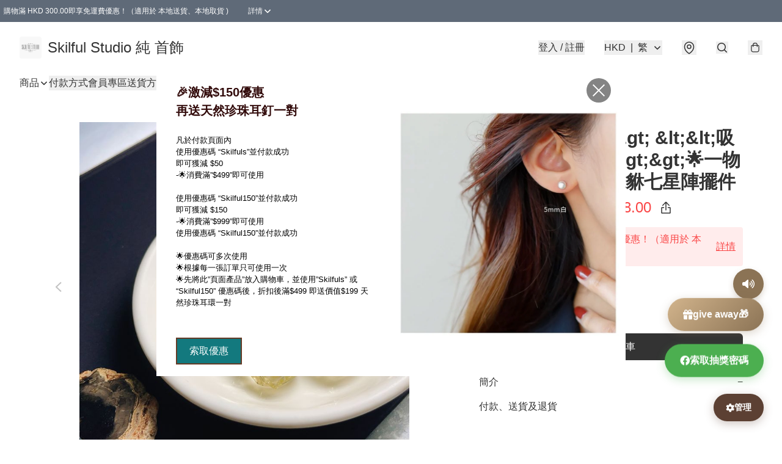

--- FILE ---
content_type: text/html; charset=utf-8
request_url: https://www.skilfulstudio.store/item/%3C%3C%E9%9B%B6%E7%B2%8B%3E%3E-%3C%3C%E5%90%B8%E8%B2%A1%E9%83%A8%E9%9A%8A-%E7%94%9F%E6%84%8F%E5%BF%85%E5%82%99%3E%3E%F0%9F%8C%9F%E4%B8%80%E7%89%A9%E4%B8%80%E5%9C%96%F0%9F%8C%9F%E5%A4%A9%E7%84%B6%E9%BB%83%E6%99%B6%E8%B2%94%E8%B2%85%E4%B8%83%E6%98%9F%E9%99%A3%E6%93%BA%E4%BB%B6/6623434710319104
body_size: 86154
content:
<!DOCTYPE html>
<html lang="zh-Hant">
  <head prefix="og: http://ogp.me/ns# fb: http://ogp.me/ns/fb# product: http://ogp.me/ns/product#">
    
      <meta charset="utf-8">
      <meta name="viewport" content="width=device-width initial-scale=1,minimum-scale=1.0, maximum-scale=1.0, user-scalable=no">
      <title>&lt;&lt;零粋&gt;&gt; &lt;&lt;吸財部隊 生意必備&gt;&gt;🌟一物一圖🌟天然黃晶貔貅七星陣擺件 | Skilful Studio 純 首飾 </title>
      <meta name="title" content="&lt;&lt;零粋&gt;&gt; &lt;&lt;吸財部隊 生意必備&gt;&gt;🌟一物一圖🌟天然黃晶貔貅七星陣擺件 | Skilful Studio 純 首飾 ">

    <meta name="description"
          content="主石呎吋(約):睇硬幣對比圖 手鏈長度(約): 戒指圈口(約):開口 可調校(如適用)  &lt;&lt;綜合資訊&gt;&gt;  -星座守護石 -七種消磁淨化方式 -對應脈輪 -功效分類區 &lt;睇吓有乜嘢適合你&gt; -門市優惠 -限時優惠碼 -Follow FB -Follow IG -Whatsapp -門市優惠 -限時優惠碼  https">

      <meta name="theme-color" content="#FFFFFF">
      <meta name="mobile-web-app-capable" content="yes">
      <meta name="apple-mobile-web-app-status-bar-style" content="default">
      <meta name="apple-mobile-web-app-title" content="Skilful Studio 純 首飾 ">
      <meta name="google-site-verification" content="fJcqHYgZaNuLRFZ9fVs_cRbgQ6fjpWaw-PBjpdEETYY" /><link rel="canonical" href="https://www.skilfulstudio.store/item/%3C%3C%E9%9B%B6%E7%B2%8B%3E%3E-%3C%3C%E5%90%B8%E8%B2%A1%E9%83%A8%E9%9A%8A-%E7%94%9F%E6%84%8F%E5%BF%85%E5%82%99%3E%3E%F0%9F%8C%9F%E4%B8%80%E7%89%A9%E4%B8%80%E5%9C%96%F0%9F%8C%9F%E5%A4%A9%E7%84%B6%E9%BB%83%E6%99%B6%E8%B2%94%E8%B2%85%E4%B8%83%E6%98%9F%E9%99%A3%E6%93%BA%E4%BB%B6/6623434710319104">
      <link rel="manifest" href="https://www.skilfulstudio.store/manifest-storefront.json">
        <link rel="shortcut icon" href="https://img.boutirapp.com/i/7wiW6i-FwwU71HGgVfvznVfu9RoHbBmJSNi8rfZNw7rGCFvapza78TX6C2c2uCbJW97WISbkvDrXzrCV3pz6Z2=s32">
        <link rel="apple-touch-icon" href="https://img.boutirapp.com/i/7wiW6i-FwwU71HGgVfvznVfu9RoHbBmJSNi8rfZNw7rGCFvapza78TX6C2c2uCbJW97WISbkvDrXzrCV3pz6Z2=s180" sizes="180x180">
        <link rel="icon" type="image/png" href="https://img.boutirapp.com/i/7wiW6i-FwwU71HGgVfvznVfu9RoHbBmJSNi8rfZNw7rGCFvapza78TX6C2c2uCbJW97WISbkvDrXzrCV3pz6Z2=s192" sizes="192x192">
        <meta property="fb:app_id" content="871491559635214">
<meta property="fb:pages" content="234728686690350">
<meta property="fb:pages" content="1102668359812698">
<meta property="og:site_name" content="Skilful Studio 純 首飾 ">
<meta property="og:url" content="https://www.skilfulstudio.store/item/&lt;&lt;零粋&gt;&gt;-&lt;&lt;吸財部隊-生意必備&gt;&gt;🌟一物一圖🌟天然黃晶貔貅七星陣擺件/6623434710319104">
    <meta property="og:image" content="https://img.boutirapp.com/i/3ih4xbM1AO9MxLTx4ST2uJzfNGWLf6HRG-qR164Gz35=s640">
    <meta property="og:image:width" content="640">
    <meta property="og:image:height" content="640">
    <meta property="og:title"
          content="&lt;&lt;零粋&gt;&gt; &lt;&lt;吸財部隊 生意必備&gt;&gt;🌟一物一圖🌟天然黃晶貔貅七星陣擺件 | Skilful Studio 純 首飾 ">
  <meta property="og:description"
        content="主石呎吋(約):睇硬幣對比圖 手鏈長度(約): 戒指圈口(約):開口 可調校(如適用)  &lt;&lt;綜合資訊&gt;&gt;  -星座守護石 -七種消磁淨化方式 -對應脈輪 -功效分類區 &lt;睇吓有乜嘢適合你&gt; -門市優惠 -限時優惠碼 -Follow FB -Follow IG -Whatsapp -門市優惠 -限時優惠碼  https">
  <meta property="og:type" content="product">
  <meta property="product:price:amount" content="1288.0">
  <meta property="product:price:currency" content="HKD">
  <meta property="product:sale_price:amount" content="1288.0">
  <meta property="product:sale_price:currency" content="HKD">
  <meta property="product:brand" content="Skilful Studio 純 首飾 ">
  <meta property="product:availability"
        content="instock">
  <meta property="product:is_product_shareable" content="true">
    <meta name="keywords"
          content="&lt;&lt;零粋&gt;&gt; &lt;&lt;吸財部隊 生意必備&gt;&gt;🌟一物一圖🌟天然黃晶貔貅七星陣擺件, Skilful Studio 純 首飾 ">
  <meta property="product:retailer_item_id" content="6623434710319104">
  <meta property="product:item_group_id" content="6623434710319104">
        <link rel="preconnect" href="https://fonts.googleapis.com">
<link rel="preconnect" href="https://fonts.gstatic.com" crossorigin>

<style>
  @font-face {
    font-family: encrypt;
    font-style: normal;
    font-weight: 400;
    src: url(https://static.boutir.com/themes/modern/assets/fonts/encrypt.woff2) format("woff2");
  }

  :root {
    --bt-font-family: Arial, 'Microsoft JhengHei', 'Microsoft YaHei', 'Microsoft YaHei UI', 'Apple LiGothic Medium', 'LiHei Pro Medium', sans-serif;
    --bt-font-family-encrypt: encrypt, Arial, 'Microsoft JhengHei', 'Microsoft YaHei', 'Microsoft YaHei UI', 'Apple LiGothic Medium', 'LiHei Pro Medium', sans-serif;
    --bt-font-size: 16px;
    --bt-font-weight: normal;
    --bt-font-style: normal;
    --bt-font-decoration: none;

    
    --bt-color-background-body: 255 255 255;
    --bt-alpha-background-body: 1;
    --bt-color-text-body: 51 51 51;
    --bt-alpha-text-body: 1;

    
    --bt-color-background: 255 255 255;
    --bt-alpha-background: 1;
    --bt-color-background-dark: 204 204 204;
    --bt-color-background-light: 255 255 255;
    --bt-color-text: 51 51 51;
    --bt-alpha-text: 1;
    --bt-color-text-dark: 41 41 41;
    --bt-color-text-light: 92 92 92;

    --bt-color-price-regular: 51 51 51;
    --bt-alpha-price-regular: 1;
    --bt-color-price-original: 153 153 153;
    --bt-alpha-price-original: 1;
    --bt-color-price-sale: 250 70 70;
    --bt-alpha-price-sale: 1;
    --bt-color-price-member: 28 183 141;
    --bt-alpha-price-member: 1;

    --bt-color-primary-background: 51 51 51;
    --bt-alpha-primary-background: 1;
    --bt-color-primary-background-dark: 41 41 41;
    --bt-color-primary-background-light: 92 92 92;
    --bt-color-primary-background-darker: 26 26 26;
    --bt-color-primary-stroke: 51 51 51;
    --bt-alpha-primary-stroke: 1;
    --bt-color-primary-stroke-dark: 41 41 41;
    --bt-color-primary-stroke-light: 92 92 92;
    --bt-color-primary-text: 255 255 255;
    --bt-alpha-primary-text: 1;
    --bt-color-primary-text-dark: 204 204 204;
    --bt-color-primary-text-light: 255 255 255;

    --bt-color-secondary-background: 0 0 0;
    --bt-alpha-secondary-background: 0;
    --bt-color-secondary-background-dark: 0 0 0;
    --bt-color-secondary-background-light: 51 51 51;
    --bt-color-secondary-stroke: 51 51 51;
    --bt-alpha-secondary-stroke: 1;
    --bt-color-secondary-stroke-dark: 41 41 41;
    --bt-color-secondary-stroke-light: 92 92 92;
    --bt-color-secondary-text: 51 51 51;
    --bt-alpha-secondary-text: 1;
    --bt-color-secondary-text-dark: 41 41 41;
    --bt-color-secondary-text-light: 92 92 92;

    --bt-radius-primary: 6px;
    --bt-radius-secondary: 6px;

    --bt-spacing: 24px;

    --bt-radius-product-card-media: 30px;

    
    --fw-player-border-radius: 30px;
    --fw-storyblock-border-radius: 30px;
    --fw-thumbnail-border-radius: 30px;

    --bt-pre-order-color-background: 51 51 51;
    --bt-pre-order-alpha-background: 1;
    --bt-pre-order-color-stroke: 51 51 51;
    --bt-pre-order-alpha-stroke: 1;
    --bt-pre-order-color-text: 255 255 255;
    --bt-pre-order-alpha-text: 1;
    --bt-pre-order-radius: 0px;

    --bt-product-starting-color-background: 51 51 51;
    --bt-product-starting-alpha-background: 1;
    --bt-product-starting-color-stroke: 51 51 51;
    --bt-product-starting-alpha-stroke: 1;
    --bt-product-starting-color-text: 255 255 255;
    --bt-product-starting-alpha-text: 1;
    --bt-product-starting-radius: 0px;

    --bt-product-starting-countdown-color-background: 51 51 51;
    --bt-product-starting-countdown-alpha-background: 1;
    --bt-product-starting-countdown-color-stroke: 51 51 51;
    --bt-product-starting-countdown-alpha-stroke: 1;
    --bt-product-starting-countdown-color-text: 255 255 255;
    --bt-product-starting-countdown-alpha-text: 1;
    --bt-product-starting-countdown-radius: 0px;

    --bt-product-ending-countdown-color-background: 51 51 51;
    --bt-product-ending-countdown-alpha-background: 1;
    --bt-product-ending-countdown-color-stroke: 51 51 51;
    --bt-product-ending-countdown-alpha-stroke: 1;
    --bt-product-ending-countdown-color-text: 255 255 255;
    --bt-product-ending-countdown-alpha-text: 1;
    --bt-product-ending-countdown-radius: 0px;

    --bt-product-ended-color-background: 51 51 51;
    --bt-product-ended-alpha-background: 1;
    --bt-product-ended-color-stroke: 51 51 51;
    --bt-product-ended-alpha-stroke: 1;
    --bt-product-ended-color-text: 255 255 255;
    --bt-product-ended-alpha-text: 1;
    --bt-product-ended-radius: 0px;

    --bt-page-max-width: 1440px;

    --bt-heading-1-weight: 700;
    --bt-heading-1-style: normal;
    --bt-heading-1-decoration: none;
    --bt-heading-1-color: #333333;
    --bt-heading-1-size: 32px;

    --bt-heading-2-weight: 700;
    --bt-heading-2-style: normal;
    --bt-heading-2-decoration: none;
    --bt-heading-2-color: #333333;
    --bt-heading-2-size: 24px;

    --bt-heading-3-weight: 700;
    --bt-heading-3-style: normal;
    --bt-heading-3-decoration: none;
    --bt-heading-3-color: #333333;
    --bt-heading-3-size: 18px;

    --bt-subheading-1-weight: 500;
    --bt-subheading-1-style: normal;
    --bt-subheading-1-decoration: none;
    --bt-subheading-1-color: #333333;
    --bt-subheading-1-size: 24px;

    --bt-subheading-2-weight: 500;
    --bt-subheading-2-style: normal;
    --bt-subheading-2-decoration: none;
    --bt-subheading-2-color: #333333;
    --bt-subheading-2-size: 16px;

    --bt-subheading-3-weight: 500;
    --bt-subheading-3-style: normal;
    --bt-subheading-3-decoration: none;
    --bt-subheading-3-color: #333333;
    --bt-subheading-3-size: 14px;

    --bt-paragraph-1-weight: 400;
    --bt-paragraph-1-style: normal;
    --bt-paragraph-1-decoration: none;
    --bt-paragraph-1-color: #333333;
    --bt-paragraph-1-size: 16px;

    --bt-paragraph-2-weight: 400;
    --bt-paragraph-2-style: normal;
    --bt-paragraph-2-decoration: none;
    --bt-paragraph-2-color: #333333;
    --bt-paragraph-2-size: 14px;

    --bt-paragraph-3-weight: 400;
    --bt-paragraph-3-style: normal;
    --bt-paragraph-3-decoration: none;
    --bt-paragraph-3-color: #333333;
    --bt-paragraph-3-size: 12px;

    --iti-path-flags-1x: url("https://static.boutir.com/themes/modern/images/1c8790d.png");
    --iti-path-flags-2x: url("https://static.boutir.com/themes/modern/images/d8eb052.png");

    --bt-color-apple: 5 7 8;
    --bt-color-apple-dark: 4 6 6;
    --bt-color-facebook: 61 90 151;
    --bt-color-facebook-dark: 49 72 121;
    --bt-color-google: 234 67 54;
    --bt-color-google-dark: 187 54 43;
    --bt-color-instagram: 162 58 168;
    --bt-color-instagram-dark: 130 46 134;
    --bt-color-twitter: 39 169 224;
    --bt-color-twitter-dark: 31 135 179;
  }

  @media (min-width: 768px) {
    :root {
      --bt-spacing: 32px;
    }
  }
</style>
      <style>*,:after,:before{--tw-border-spacing-x:0;--tw-border-spacing-y:0;--tw-translate-x:0;--tw-translate-y:0;--tw-rotate:0;--tw-skew-x:0;--tw-skew-y:0;--tw-scale-x:1;--tw-scale-y:1;--tw-pan-x: ;--tw-pan-y: ;--tw-pinch-zoom: ;--tw-scroll-snap-strictness:proximity;--tw-gradient-from-position: ;--tw-gradient-via-position: ;--tw-gradient-to-position: ;--tw-ordinal: ;--tw-slashed-zero: ;--tw-numeric-figure: ;--tw-numeric-spacing: ;--tw-numeric-fraction: ;--tw-ring-inset: ;--tw-ring-offset-width:0px;--tw-ring-offset-color:#fff;--tw-ring-color:rgba(59,130,246,.5);--tw-ring-offset-shadow:0 0 #0000;--tw-ring-shadow:0 0 #0000;--tw-shadow:0 0 #0000;--tw-shadow-colored:0 0 #0000;--tw-blur: ;--tw-brightness: ;--tw-contrast: ;--tw-grayscale: ;--tw-hue-rotate: ;--tw-invert: ;--tw-saturate: ;--tw-sepia: ;--tw-drop-shadow: ;--tw-backdrop-blur: ;--tw-backdrop-brightness: ;--tw-backdrop-contrast: ;--tw-backdrop-grayscale: ;--tw-backdrop-hue-rotate: ;--tw-backdrop-invert: ;--tw-backdrop-opacity: ;--tw-backdrop-saturate: ;--tw-backdrop-sepia: ;--tw-contain-size: ;--tw-contain-layout: ;--tw-contain-paint: ;--tw-contain-style: }::backdrop{--tw-border-spacing-x:0;--tw-border-spacing-y:0;--tw-translate-x:0;--tw-translate-y:0;--tw-rotate:0;--tw-skew-x:0;--tw-skew-y:0;--tw-scale-x:1;--tw-scale-y:1;--tw-pan-x: ;--tw-pan-y: ;--tw-pinch-zoom: ;--tw-scroll-snap-strictness:proximity;--tw-gradient-from-position: ;--tw-gradient-via-position: ;--tw-gradient-to-position: ;--tw-ordinal: ;--tw-slashed-zero: ;--tw-numeric-figure: ;--tw-numeric-spacing: ;--tw-numeric-fraction: ;--tw-ring-inset: ;--tw-ring-offset-width:0px;--tw-ring-offset-color:#fff;--tw-ring-color:rgba(59,130,246,.5);--tw-ring-offset-shadow:0 0 #0000;--tw-ring-shadow:0 0 #0000;--tw-shadow:0 0 #0000;--tw-shadow-colored:0 0 #0000;--tw-blur: ;--tw-brightness: ;--tw-contrast: ;--tw-grayscale: ;--tw-hue-rotate: ;--tw-invert: ;--tw-saturate: ;--tw-sepia: ;--tw-drop-shadow: ;--tw-backdrop-blur: ;--tw-backdrop-brightness: ;--tw-backdrop-contrast: ;--tw-backdrop-grayscale: ;--tw-backdrop-hue-rotate: ;--tw-backdrop-invert: ;--tw-backdrop-opacity: ;--tw-backdrop-saturate: ;--tw-backdrop-sepia: ;--tw-contain-size: ;--tw-contain-layout: ;--tw-contain-paint: ;--tw-contain-style: }/*
! tailwindcss v3.4.17 | MIT License | https://tailwindcss.com
*/*,:after,:before{border:0 solid #ccc;box-sizing:border-box}:after,:before{--tw-content:""}:host,html{line-height:1.5;-webkit-text-size-adjust:100%;font-family:ui-sans-serif,system-ui,sans-serif,Apple Color Emoji,Segoe UI Emoji,Segoe UI Symbol,Noto Color Emoji;font-feature-settings:normal;font-variation-settings:normal;-moz-tab-size:4;-o-tab-size:4;tab-size:4;-webkit-tap-highlight-color:transparent}body{line-height:inherit;margin:0}hr{border-top-width:1px;color:inherit;height:0}abbr:where([title]){-webkit-text-decoration:underline dotted;text-decoration:underline dotted}h1,h2,h3,h4,h5,h6{font-size:inherit;font-weight:inherit}a{color:inherit;text-decoration:inherit}b,strong{font-weight:bolder}code,kbd,pre,samp{font-family:ui-monospace,SFMono-Regular,Menlo,Monaco,Consolas,Liberation Mono,Courier New,monospace;font-feature-settings:normal;font-size:1em;font-variation-settings:normal}small{font-size:80%}sub,sup{font-size:75%;line-height:0;position:relative;vertical-align:baseline}sub{bottom:-.25em}sup{top:-.5em}table{border-collapse:collapse;border-color:inherit;text-indent:0}button,input,optgroup,select,textarea{color:inherit;font-family:inherit;font-feature-settings:inherit;font-size:100%;font-variation-settings:inherit;font-weight:inherit;letter-spacing:inherit;line-height:inherit;margin:0;padding:0}button,select{text-transform:none}button,input:where([type=button]),input:where([type=reset]),input:where([type=submit]){-webkit-appearance:button;background-color:transparent;background-image:none}:-moz-focusring{outline:auto}:-moz-ui-invalid{box-shadow:none}progress{vertical-align:baseline}::-webkit-inner-spin-button,::-webkit-outer-spin-button{height:auto}[type=search]{-webkit-appearance:textfield;outline-offset:-2px}::-webkit-search-decoration{-webkit-appearance:none}::-webkit-file-upload-button{-webkit-appearance:button;font:inherit}summary{display:list-item}blockquote,dd,dl,figure,h1,h2,h3,h4,h5,h6,hr,p,pre{margin:0}fieldset{margin:0}fieldset,legend{padding:0}menu,ol,ul{list-style:none;margin:0;padding:0}dialog{padding:0}textarea{resize:vertical}input::-moz-placeholder,textarea::-moz-placeholder{color:#999;opacity:1}input::placeholder,textarea::placeholder{color:#999;opacity:1}[role=button],button{cursor:pointer}:disabled{cursor:default}audio,canvas,embed,iframe,img,object,svg,video{display:block;vertical-align:middle}img,video{height:auto;max-width:100%}[hidden]:where(:not([hidden=until-found])){display:none}body{overflow-anchor:auto;scroll-behavior:smooth;--tw-bg-opacity:1;background-color:rgb(var(--bt-color-background)/var(--tw-bg-opacity,1));--tw-bg-opacity:var(--bt-alpha-background);--tw-text-opacity:1;color:rgb(var(--bt-color-text)/var(--tw-text-opacity,1));--tw-text-opacity:var(--bt-alpha-text)}body,button,details,div,input,p,select,summary,textarea{font-family:var(--bt-font-family);font-size:var(--bt-font-size);font-style:var(--bt-font-style);font-weight:var(--bt-font-weight);-webkit-text-decoration:var(--bt-font-decoration);text-decoration:var(--bt-font-decoration)}textarea{field-sizing:content}hr{border-color:rgb(var(--bt-color-text)/.1)}input[type=date],input[type=email],input[type=number],input[type=password],input[type=search],input[type=tel],input[type=text],input[type=url],select,textarea{border-color:rgb(var(--bt-color-text)/.1);border-radius:var(--bt-radius-primary);border-width:1px;--tw-bg-opacity:1;background-color:rgb(var(--bt-color-background)/var(--tw-bg-opacity,1));--tw-bg-opacity:var(--bt-alpha-background);--tw-text-opacity:1;color:rgb(var(--bt-color-text)/var(--tw-text-opacity,1))}input[type=date]:disabled,input[type=email]:disabled,input[type=number]:disabled,input[type=password]:disabled,input[type=search]:disabled,input[type=tel]:disabled,input[type=text]:disabled,input[type=url]:disabled,select:disabled,textarea:disabled{color:rgb(var(--bt-color-text)/.5);cursor:not-allowed}div[aria-invalid=true],input[aria-invalid=true],select[aria-invalid=true],textarea[aria-invalid=true]{--tw-border-opacity:1;border-color:rgb(239 68 68/var(--tw-border-opacity,1))}select:not([multiple]){border-color:rgb(var(--bt-color-text)/.1);border-radius:var(--bt-radius-primary);border-width:1px}button,input[type=button],input[type=reset],input[type=submit]{--tw-text-opacity:1;color:rgb(var(--bt-color-text)/var(--tw-text-opacity,1))}button:disabled,input[type=button]:disabled,input[type=reset]:disabled,input[type=submit]:disabled{color:rgb(var(--bt-color-text)/.5);cursor:not-allowed}a{position:relative;text-decoration-line:none}a:disabled{--tw-grayscale:grayscale(100%);filter:var(--tw-blur) var(--tw-brightness) var(--tw-contrast) var(--tw-grayscale) var(--tw-hue-rotate) var(--tw-invert) var(--tw-saturate) var(--tw-sepia) var(--tw-drop-shadow)}a:disabled,a:disabled:hover{color:rgb(var(--bt-color-text)/.3);cursor:not-allowed}a:hover{color:rgb(var(--bt-color-text-light)/var(--tw-text-opacity,1))}a:active,a:hover{--tw-text-opacity:1}a:active{color:rgb(var(--bt-color-text-dark)/var(--tw-text-opacity,1))}a{text-decoration-line:underline}a:hover{text-decoration-line:none}::-ms-clear,::-ms-reveal{display:none}::-webkit-search-cancel-button,::-webkit-search-decoration,::-webkit-search-results-button,::-webkit-search-results-decoration{-webkit-appearance:none;appearance:none}input[type=number],input[type=number]::-webkit-inner-spin-button,input[type=number]::-webkit-outer-spin-button{-moz-appearance:textfield!important;-webkit-appearance:none;appearance:none;margin:0}[data-infinite-scroll]{min-height:1px}.\!container{width:100%!important}.container{width:100%}@media (min-width:640px){.\!container{max-width:640px!important}.container{max-width:640px}}@media (min-width:768px){.\!container{max-width:768px!important}.container{max-width:768px}}@media (min-width:1024px){.\!container{max-width:1024px!important}.container{max-width:1024px}}@media (min-width:1280px){.\!container{max-width:1280px!important}.container{max-width:1280px}}@media (min-width:1536px){.\!container{max-width:1536px!important}.container{max-width:1536px}}.aspect-h-1{--tw-aspect-h:1}.aspect-h-2{--tw-aspect-h:2}.aspect-h-3{--tw-aspect-h:3}.aspect-h-4{--tw-aspect-h:4}.aspect-h-9{--tw-aspect-h:9}.aspect-w-1{padding-bottom:calc(var(--tw-aspect-h)/var(--tw-aspect-w)*100%);position:relative;--tw-aspect-w:1}.aspect-w-1>*{bottom:0;height:100%;left:0;position:absolute;right:0;top:0;width:100%}.aspect-w-16{padding-bottom:calc(var(--tw-aspect-h)/var(--tw-aspect-w)*100%);position:relative;--tw-aspect-w:16}.aspect-w-16>*{bottom:0;height:100%;left:0;position:absolute;right:0;top:0;width:100%}.aspect-w-2{padding-bottom:calc(var(--tw-aspect-h)/var(--tw-aspect-w)*100%);position:relative;--tw-aspect-w:2}.aspect-w-2>*{bottom:0;height:100%;left:0;position:absolute;right:0;top:0;width:100%}.aspect-w-3{padding-bottom:calc(var(--tw-aspect-h)/var(--tw-aspect-w)*100%);position:relative;--tw-aspect-w:3}.aspect-w-3>*{bottom:0;height:100%;left:0;position:absolute;right:0;top:0;width:100%}.aspect-w-4{padding-bottom:calc(var(--tw-aspect-h)/var(--tw-aspect-w)*100%);position:relative;--tw-aspect-w:4}.aspect-w-4>*{bottom:0;height:100%;left:0;position:absolute;right:0;top:0;width:100%}.aspect-w-5{padding-bottom:calc(var(--tw-aspect-h)/var(--tw-aspect-w)*100%);position:relative;--tw-aspect-w:5}.aspect-w-5>*{bottom:0;height:100%;left:0;position:absolute;right:0;top:0;width:100%}.aspect-w-6{padding-bottom:calc(var(--tw-aspect-h)/var(--tw-aspect-w)*100%);position:relative;--tw-aspect-w:6}.aspect-w-6>*{bottom:0;height:100%;left:0;position:absolute;right:0;top:0;width:100%}.bt-component{margin:auto;max-width:64rem}.bt-component--full-width{max-width:var(--bt-page-max-width)}.bt-divider{align-items:center;display:flex;gap:1rem;text-align:center;white-space:nowrap}.bt-divider:after,.bt-divider:before{background-color:rgb(var(--bt-color-text)/.2);content:var(--tw-content);flex:1 1 0%;height:1px}.bt-backdrop{position:sticky;--tw-bg-opacity:1;background-color:rgb(255 255 255/var(--tw-bg-opacity,1));--tw-text-opacity:1;color:rgb(var(--bt-color-text)/var(--tw-text-opacity,1));--tw-text-opacity:var(--bt-alpha-text)}.bt-backdrop:before{z-index:-1;--tw-bg-opacity:1;background-color:rgb(var(--bt-color-background)/var(--tw-bg-opacity,1));--tw-bg-opacity:var(--bt-alpha-background)}.bt-backdrop:after,.bt-backdrop:before{border-radius:inherit;content:var(--tw-content);inset:0;position:absolute}.bt-backdrop:after{z-index:-2;--tw-bg-opacity:1;background-color:rgb(var(--bt-color-background-body)/var(--tw-bg-opacity,1));--tw-bg-opacity:var(--bt-alpha-background-body)}.bt-product-card-media{border-radius:var(--bt-radius-product-card-media);display:block;overflow:hidden;position:relative}.bt-product-card-media>*{width:100%}.bt-product-card-media--video{padding-bottom:min(177.777778%,75vh)}.bt-product-card-media--video>img{display:none}.bt-product-card-media--square{padding-bottom:100%}.bt-product-card-media--square>*{height:100%;inset:0;position:absolute}.bt-product-card-media--default{transition-duration:.3s;transition-property:filter;transition-timing-function:cubic-bezier(.4,0,.2,1)}.bt-product-card-media--default:hover{--tw-brightness:brightness(1.1)}.bt-product-card-media--default:active,.bt-product-card-media--default:hover{filter:var(--tw-blur) var(--tw-brightness) var(--tw-contrast) var(--tw-grayscale) var(--tw-hue-rotate) var(--tw-invert) var(--tw-saturate) var(--tw-sepia) var(--tw-drop-shadow)}.bt-product-card-media--default:active{--tw-brightness:brightness(.95)}.bt-product-card-media--fade>img:first-of-type{opacity:1}.bt-product-card-media--fade>img:first-of-type,.bt-product-card-media--fade>img:nth-of-type(2){transition-duration:.3s;transition-property:opacity;transition-timing-function:cubic-bezier(.4,0,.2,1)}.bt-product-card-media--fade>img:nth-of-type(2){height:100%;inset:0;opacity:0;position:absolute}.bt-product-card-media--fade:hover>img:first-of-type{opacity:0}.bt-product-card-media--fade:hover>img:nth-of-type(2){opacity:1}.bt-product-card-media--zoom>img{transition-duration:.3s;transition-property:transform;transition-timing-function:cubic-bezier(.4,0,.2,1)}.bt-product-card-media--zoom:hover>img{--tw-scale-x:1.1;--tw-scale-y:1.1}.bt-product-card-media--zoom:active>img,.bt-product-card-media--zoom:hover>img{transform:translate(var(--tw-translate-x),var(--tw-translate-y)) rotate(var(--tw-rotate)) skewX(var(--tw-skew-x)) skewY(var(--tw-skew-y)) scaleX(var(--tw-scale-x)) scaleY(var(--tw-scale-y))}.bt-product-card-media--zoom:active>img{--tw-scale-x:.95;--tw-scale-y:.95}.bt-product-card-media--glass:before{background-color:hsla(0,0%,100%,.1);border-radius:inherit;inset:0;opacity:0;position:absolute;z-index:1;--tw-brightness:brightness(1.1);--tw-saturate:saturate(1.5);filter:var(--tw-blur) var(--tw-brightness) var(--tw-contrast) var(--tw-grayscale) var(--tw-hue-rotate) var(--tw-invert) var(--tw-saturate) var(--tw-sepia) var(--tw-drop-shadow);--tw-backdrop-blur:blur(0.5px);backdrop-filter:var(--tw-backdrop-blur) var(--tw-backdrop-brightness) var(--tw-backdrop-contrast) var(--tw-backdrop-grayscale) var(--tw-backdrop-hue-rotate) var(--tw-backdrop-invert) var(--tw-backdrop-opacity) var(--tw-backdrop-saturate) var(--tw-backdrop-sepia);transition-duration:.3s;transition-property:opacity;transition-timing-function:cubic-bezier(.4,0,.2,1);--tw-content:"";content:var(--tw-content)}.bt-product-card-media--glass:hover:before{opacity:1}.bt-product-card-media--glass:after{border-radius:inherit;inset:0;opacity:0;position:absolute;z-index:2;--tw-shadow:inset 1px 1px 0 #fff,inset 0 0 5px #fff;--tw-shadow-colored:inset 1px 1px 0 var(--tw-shadow-color),inset 0 0 5px var(--tw-shadow-color);box-shadow:var(--tw-ring-offset-shadow,0 0 #0000),var(--tw-ring-shadow,0 0 #0000),var(--tw-shadow);--tw-blur:blur(1px);filter:var(--tw-blur) var(--tw-brightness) var(--tw-contrast) var(--tw-grayscale) var(--tw-hue-rotate) var(--tw-invert) var(--tw-saturate) var(--tw-sepia) var(--tw-drop-shadow);transition-duration:.3s;transition-property:opacity;transition-timing-function:cubic-bezier(.4,0,.2,1);--tw-content:"";content:var(--tw-content)}.bt-product-card-media--glass:hover:after{opacity:1}.h1,.title1{color:var(--bt-heading-1-color);font-size:var(--bt-heading-1-size);font-style:var(--bt-heading-1-style);font-weight:var(--bt-heading-1-weight);-webkit-text-decoration:var(--bt-heading-1-decoration);text-decoration:var(--bt-heading-1-decoration)}.h2,.title2{color:var(--bt-heading-2-color);font-size:var(--bt-heading-2-size);font-style:var(--bt-heading-2-style);font-weight:var(--bt-heading-2-weight);-webkit-text-decoration:var(--bt-heading-2-decoration);text-decoration:var(--bt-heading-2-decoration)}.h3,.title3{color:var(--bt-heading-3-color);font-size:var(--bt-heading-3-size);font-style:var(--bt-heading-3-style);font-weight:var(--bt-heading-3-weight);-webkit-text-decoration:var(--bt-heading-3-decoration);text-decoration:var(--bt-heading-3-decoration)}.sh1,.title4{color:var(--bt-subheading-1-color);font-size:var(--bt-subheading-1-size);font-style:var(--bt-subheading-1-style);font-weight:var(--bt-subheading-1-weight);-webkit-text-decoration:var(--bt-subheading-1-decoration);text-decoration:var(--bt-subheading-1-decoration)}.sh2{color:var(--bt-subheading-2-color);font-size:var(--bt-subheading-2-size);font-style:var(--bt-subheading-2-style);font-weight:var(--bt-subheading-2-weight);-webkit-text-decoration:var(--bt-subheading-2-decoration);text-decoration:var(--bt-subheading-2-decoration)}.sh3{color:var(--bt-subheading-3-color);font-size:var(--bt-subheading-3-size);font-style:var(--bt-subheading-3-style);font-weight:var(--bt-subheading-3-weight);-webkit-text-decoration:var(--bt-subheading-3-decoration);text-decoration:var(--bt-subheading-3-decoration)}.p1,.paragraph1{color:var(--bt-paragraph-1-color);font-size:var(--bt-paragraph-1-size);font-style:var(--bt-paragraph-1-style);font-weight:var(--bt-paragraph-1-weight);-webkit-text-decoration:var(--bt-paragraph-1-decoration);text-decoration:var(--bt-paragraph-1-decoration)}.p2,.paragraph2{color:var(--bt-paragraph-2-color);font-size:var(--bt-paragraph-2-size);font-style:var(--bt-paragraph-2-style);font-weight:var(--bt-paragraph-2-weight);-webkit-text-decoration:var(--bt-paragraph-2-decoration);text-decoration:var(--bt-paragraph-2-decoration)}.p3,.paragraph3{color:var(--bt-paragraph-3-color);font-size:var(--bt-paragraph-3-size);font-style:var(--bt-paragraph-3-style);font-weight:var(--bt-paragraph-3-weight);-webkit-text-decoration:var(--bt-paragraph-3-decoration);text-decoration:var(--bt-paragraph-3-decoration)}.btn{align-items:center;border-radius:var(--bt-radius-primary);display:inline-flex;justify-content:center;line-height:1;overflow:hidden;padding:.75rem 1.25rem;position:relative;text-align:center;text-decoration-line:none}.btn:disabled,.btn:disabled:hover{cursor:not-allowed;--tw-border-opacity:1;border-color:rgb(230 230 230/var(--tw-border-opacity,1));--tw-bg-opacity:1;background-color:rgb(230 230 230/var(--tw-bg-opacity,1));--tw-text-opacity:1;color:rgb(179 179 179/var(--tw-text-opacity,1))}.btn-link{position:relative;text-decoration-line:none}.btn-link:disabled{--tw-grayscale:grayscale(100%);filter:var(--tw-blur) var(--tw-brightness) var(--tw-contrast) var(--tw-grayscale) var(--tw-hue-rotate) var(--tw-invert) var(--tw-saturate) var(--tw-sepia) var(--tw-drop-shadow)}.btn-link:disabled,.btn-link:disabled:hover{color:rgb(var(--bt-color-text)/.3);cursor:not-allowed}.btn-link:hover{--tw-text-opacity:1;color:rgb(var(--bt-color-text-light)/var(--tw-text-opacity,1))}.btn-link:active{--tw-text-opacity:1;color:rgb(var(--bt-color-text-dark)/var(--tw-text-opacity,1))}.btn-default{padding:.5rem 1rem;position:relative;text-decoration-line:none}.btn-default:disabled,.btn-default:disabled:hover{cursor:not-allowed;--tw-text-opacity:1;color:rgb(179 179 179/var(--tw-text-opacity,1))}.btn-default:hover{background-color:rgb(var(--bt-color-text)/.1);--tw-text-opacity:1;color:rgb(var(--bt-color-text-light)/var(--tw-text-opacity,1))}.btn-default:active{background-color:rgb(var(--bt-color-text)/.2);--tw-text-opacity:1;color:rgb(var(--bt-color-text-dark)/var(--tw-text-opacity,1))}.btn-primary{align-items:center;border-radius:var(--bt-radius-primary);display:inline-flex;justify-content:center;line-height:1;overflow:hidden;padding:.75rem 1.25rem;position:relative;text-align:center;text-decoration-line:none}.btn-primary:disabled,.btn-primary:disabled:hover{cursor:not-allowed;--tw-border-opacity:1;border-color:rgb(230 230 230/var(--tw-border-opacity,1));--tw-bg-opacity:1;background-color:rgb(230 230 230/var(--tw-bg-opacity,1));--tw-text-opacity:1;color:rgb(179 179 179/var(--tw-text-opacity,1))}.btn-primary{background-color:rgb(var(--bt-color-primary-background)/var(--tw-bg-opacity,1));border-color:rgb(var(--bt-color-primary-stroke)/var(--tw-border-opacity,1));border-width:2px;color:rgb(var(--bt-color-primary-text)/var(--tw-text-opacity,1))}.btn-primary,.btn-primary:hover{--tw-border-opacity:1;--tw-border-opacity:var(--bt-alpha-primary-stroke);--tw-bg-opacity:1;--tw-bg-opacity:var(--bt-alpha-primary-background);--tw-text-opacity:1;--tw-text-opacity:var(--bt-alpha-primary-text)}.btn-primary:hover{background-color:rgb(var(--bt-color-primary-background-light)/var(--tw-bg-opacity,1));border-color:rgb(var(--bt-color-primary-stroke-light)/var(--tw-border-opacity,1));color:rgb(var(--bt-color-primary-text-light)/var(--tw-text-opacity,1))}.btn-primary:active{--tw-border-opacity:1;border-color:rgb(var(--bt-color-primary-stroke-dark)/var(--tw-border-opacity,1));--tw-border-opacity:var(--bt-alpha-primary-stroke);--tw-bg-opacity:1;background-color:rgb(var(--bt-color-primary-background-dark)/var(--tw-bg-opacity,1));--tw-bg-opacity:var(--bt-alpha-primary-background);--tw-text-opacity:1;color:rgb(var(--bt-color-primary-text-dark)/var(--tw-text-opacity,1));--tw-text-opacity:var(--bt-alpha-primary-text)}.btn-secondary{align-items:center;border-radius:var(--bt-radius-primary);display:inline-flex;justify-content:center;line-height:1;overflow:hidden;padding:.75rem 1.25rem;position:relative;text-align:center;text-decoration-line:none}.btn-secondary:disabled,.btn-secondary:disabled:hover{cursor:not-allowed;--tw-border-opacity:1;border-color:rgb(230 230 230/var(--tw-border-opacity,1));--tw-bg-opacity:1;background-color:rgb(230 230 230/var(--tw-bg-opacity,1));--tw-text-opacity:1;color:rgb(179 179 179/var(--tw-text-opacity,1))}.btn-secondary{background-color:rgb(var(--bt-color-secondary-background)/var(--tw-bg-opacity,1));border-color:rgb(var(--bt-color-secondary-stroke)/var(--tw-border-opacity,1));border-radius:var(--bt-radius-secondary);border-width:2px;color:rgb(var(--bt-color-secondary-text)/var(--tw-text-opacity,1))}.btn-secondary,.btn-secondary:hover{--tw-border-opacity:1;--tw-border-opacity:var(--bt-alpha-secondary-stroke);--tw-bg-opacity:1;--tw-bg-opacity:var(--bt-alpha-secondary-background);--tw-text-opacity:1;--tw-text-opacity:var(--bt-alpha-secondary-text)}.btn-secondary:hover{background-color:rgb(var(--bt-color-secondary-background-light)/var(--tw-bg-opacity,1));border-color:rgb(var(--bt-color-secondary-stroke-light)/var(--tw-border-opacity,1));color:rgb(var(--bt-color-secondary-text-light)/var(--tw-text-opacity,1))}.btn-secondary:active{--tw-border-opacity:1;border-color:rgb(var(--bt-color-secondary-stroke-dark)/var(--tw-border-opacity,1));--tw-border-opacity:var(--bt-alpha-secondary-stroke);--tw-bg-opacity:1;background-color:rgb(var(--bt-color-secondary-background-dark)/var(--tw-bg-opacity,1));--tw-bg-opacity:var(--bt-alpha-secondary-background);--tw-text-opacity:1;color:rgb(var(--bt-color-secondary-text-dark)/var(--tw-text-opacity,1));--tw-text-opacity:var(--bt-alpha-secondary-text)}.btn-lg{font-size:var(--bt-paragraph-1-size);font-weight:var(--bt-paragraph-1-weight);line-height:1;min-width:180px;padding:1rem 1.5rem}.btn-sm{font-size:var(--bt-paragraph-3-size);font-weight:var(--bt-paragraph-3-weight);line-height:1;min-width:120px;padding:.75rem 1rem}.category-item{border-bottom-width:1px;border-color:rgb(var(--bt-color-text)/.1);display:block;flex:1 1 0%;overflow-wrap:break-word;padding:.5rem 1rem;text-decoration-line:none;word-break:break-word}.category-item:hover{background-color:rgb(var(--bt-color-text)/.1);position:relative}.category-item:hover:before{background-color:rgb(var(--bt-color-text)/.8);content:var(--tw-content);height:100%;left:0;position:absolute;top:0;width:3px}.category-item-active{background-color:rgb(var(--bt-color-text)/.1);position:relative}.category-item-active:before{background-color:rgb(var(--bt-color-text)/.8);content:var(--tw-content);height:100%;left:0;position:absolute;top:0;width:3px}.product-badge{align-self:flex-start;border-color:transparent;border-width:2px;display:inline-block;font-size:.875rem;line-height:1.25rem;padding:.375rem .625rem;white-space:nowrap}.pre-order-badge{border-color:transparent;border-radius:var(--bt-pre-order-radius);border-width:2px;--tw-border-opacity:1;border-color:rgb(var(--bt-pre-order-color-stroke)/var(--tw-border-opacity,1));--tw-border-opacity:var(--bt-pre-order-alpha-stroke);--tw-bg-opacity:1;background-color:rgb(var(--bt-pre-order-color-background)/var(--tw-bg-opacity,1));--tw-bg-opacity:var(--bt-pre-order-alpha-background);--tw-text-opacity:1;color:rgb(var(--bt-pre-order-color-text)/var(--tw-text-opacity,1));--tw-text-opacity:var(--bt-pre-order-alpha-text)}.pre-order-badge,.product-starting-badge{align-self:flex-start;display:inline-block;font-size:.875rem;line-height:1.25rem;padding:.375rem .625rem;white-space:nowrap}.product-starting-badge{border-color:transparent;border-radius:var(--bt-product-starting-radius);border-width:2px;--tw-border-opacity:1;border-color:rgb(var(--bt-product-starting-color-stroke)/var(--tw-border-opacity,1));--tw-border-opacity:var(--bt-product-starting-alpha-stroke);--tw-bg-opacity:1;background-color:rgb(var(--bt-product-starting-color-background)/var(--tw-bg-opacity,1));--tw-bg-opacity:var(--bt-product-starting-alpha-background);--tw-text-opacity:1;color:rgb(var(--bt-product-starting-color-text)/var(--tw-text-opacity,1));--tw-text-opacity:var(--bt-product-starting-alpha-text)}.product-starting-countdown-badge{border-color:transparent;border-radius:var(--bt-product-starting-countdown-radius);border-width:2px;--tw-border-opacity:1;border-color:rgb(var(--bt-product-starting-countdown-color-stroke)/var(--tw-border-opacity,1));--tw-border-opacity:var(--bt-product-starting-countdown-alpha-stroke);--tw-bg-opacity:1;background-color:rgb(var(--bt-product-starting-countdown-color-background)/var(--tw-bg-opacity,1));--tw-bg-opacity:var(--bt-product-starting-countdown-alpha-background);--tw-text-opacity:1;color:rgb(var(--bt-product-starting-countdown-color-text)/var(--tw-text-opacity,1));--tw-text-opacity:var(--bt-product-starting-countdown-alpha-text)}.product-ending-countdown-badge,.product-starting-countdown-badge{align-self:flex-start;display:inline-block;font-size:.875rem;line-height:1.25rem;padding:.375rem .625rem;white-space:nowrap}.product-ending-countdown-badge{border-color:transparent;border-radius:var(--bt-product-ending-countdown-radius);border-width:2px;--tw-border-opacity:1;border-color:rgb(var(--bt-product-ending-countdown-color-stroke)/var(--tw-border-opacity,1));--tw-border-opacity:var(--bt-product-ending-countdown-alpha-stroke);--tw-bg-opacity:1;background-color:rgb(var(--bt-product-ending-countdown-color-background)/var(--tw-bg-opacity,1));--tw-bg-opacity:var(--bt-product-ending-countdown-alpha-background);--tw-text-opacity:1;color:rgb(var(--bt-product-ending-countdown-color-text)/var(--tw-text-opacity,1));--tw-text-opacity:var(--bt-product-ending-countdown-alpha-text)}.product-ended-badge{align-self:flex-start;border-color:transparent;border-radius:var(--bt-product-ended-radius);border-width:2px;display:inline-block;font-size:.875rem;line-height:1.25rem;padding:.375rem .625rem;white-space:nowrap;--tw-border-opacity:1;border-color:rgb(var(--bt-product-ended-color-stroke)/var(--tw-border-opacity,1));--tw-border-opacity:var(--bt-product-ended-alpha-stroke);--tw-bg-opacity:1;background-color:rgb(var(--bt-product-ended-color-background)/var(--tw-bg-opacity,1));--tw-bg-opacity:var(--bt-product-ended-alpha-background);--tw-text-opacity:1;color:rgb(var(--bt-product-ended-color-text)/var(--tw-text-opacity,1));--tw-text-opacity:var(--bt-product-ended-alpha-text)}.product-badge-sm{font-size:.75rem;line-height:1rem;padding:.125rem .375rem}.slider{-webkit-appearance:none;-moz-appearance:none;appearance:none;background-color:rgb(var(--bt-color-text)/.3);pointer-events:none;position:absolute;width:100%}.slider::-webkit-slider-thumb{-webkit-appearance:none;appearance:none;border-radius:9999px;border-style:solid;border-width:2px;cursor:pointer;height:1.25rem;pointer-events:auto;width:1.25rem;--tw-border-opacity:1;border-color:rgb(var(--bt-color-text)/var(--tw-border-opacity,1));--tw-bg-opacity:1;background-color:rgb(var(--bt-color-background)/var(--tw-bg-opacity,1))}.slider::-moz-range-thumb{-moz-appearance:none;appearance:none;border-radius:9999px;border-style:solid;border-width:2px;cursor:pointer;height:1.25rem;pointer-events:auto;width:1.25rem;--tw-border-opacity:1;border-color:rgb(var(--bt-color-text)/var(--tw-border-opacity,1));--tw-bg-opacity:1;background-color:rgb(var(--bt-color-background)/var(--tw-bg-opacity,1))}:root{--swiper-pagination-bullet-inactive-color:#fff;--swiper-pagination-bullet-inactive-opacity:1;--swiper-pagination-color:#fff;--swiper-theme-color:rgb(var(--bt-color-text)/var(--bt-alpha-text))}.swiper{list-style-type:none;margin-left:auto;margin-right:auto;overflow:hidden}.swiper,.swiper-wrapper{position:relative;z-index:10}.swiper-wrapper{box-sizing:content-box;display:flex;height:100%;transition-duration:.3s;transition-property:transform;transition-timing-function:cubic-bezier(.4,0,.2,1);width:100%}.swiper-android .swiper-slide,.swiper-wrapper{transform:translateZ(0)}.swiper-pointer-events{--tw-pan-y:pan-y;touch-action:var(--tw-pan-x) var(--tw-pan-y) var(--tw-pinch-zoom)}.swiper-slide{flex-shrink:0;height:100%;position:relative;transition-duration:.3s;transition-property:transform;transition-timing-function:cubic-bezier(.4,0,.2,1);width:100%}.swiper-slide-invisible-blank{visibility:hidden}.swiper-autoheight,.swiper-autoheight .swiper-slide{height:auto}.swiper-autoheight .swiper-wrapper{align-items:flex-start;transition-duration:.3s;transition-property:all;transition-timing-function:cubic-bezier(.4,0,.2,1)}.swiper-backface-hidden .swiper-slide{backface-visibility:hidden;transform:translateZ(0)}.swiper-fade.swiper-free-mode .swiper-slide{transition-timing-function:cubic-bezier(0,0,.2,1)}.swiper-fade .swiper-slide{pointer-events:none;transition-duration:.3s;transition-property:opacity;transition-timing-function:cubic-bezier(.4,0,.2,1)}.swiper-fade .swiper-slide .swiper-slide{pointer-events:none}.swiper-fade .swiper-slide-active,.swiper-fade .swiper-slide-active .swiper-slide-active{pointer-events:auto}.swiper-pagination{position:absolute;text-align:center;transform:translateZ(0);transition-duration:.3s;transition-property:opacity;transition-timing-function:cubic-bezier(.4,0,.2,1);z-index:10}.swiper-pagination.swiper-pagination-hidden{opacity:0}.swiper-pagination-disabled>.swiper-pagination,.swiper-pagination.swiper-pagination-disabled{display:none!important}.swiper-horizontal>.swiper-pagination-bullets,.swiper-pagination-bullets.swiper-pagination-horizontal,.swiper-pagination-custom,.swiper-pagination-fraction{bottom:1.5rem;left:0;width:100%}.swiper-pagination-bullet{background:var(--swiper-pagination-bullet-inactive-color,#000);border-radius:.25rem;display:inline-block;height:var(
      --swiper-pagination-bullet-height,var(--swiper-pagination-bullet-size,8px)
    );opacity:var(--swiper-pagination-bullet-inactive-opacity,.2);transition:width .2s;width:var(
      --swiper-pagination-bullet-width,var(--swiper-pagination-bullet-size,8px)
    )}button.swiper-pagination-bullet{-webkit-appearance:none;-moz-appearance:none;appearance:none;border-style:none;margin:0;padding:0;--tw-shadow:0 0 #0000;--tw-shadow-colored:0 0 #0000;box-shadow:var(--tw-ring-offset-shadow,0 0 #0000),var(--tw-ring-shadow,0 0 #0000),var(--tw-shadow)}.swiper-pagination-clickable .swiper-pagination-bullet{cursor:pointer}.swiper-pagination-bullet:only-child{display:none!important}.swiper-pagination-bullet-active{background:var(--swiper-pagination-color,var(--swiper-theme-color));opacity:var(--swiper-pagination-bullet-opacity,1);width:2.5rem}.swiper-horizontal>.swiper-pagination-bullets .swiper-pagination-bullet,.swiper-pagination-horizontal.swiper-pagination-bullets .swiper-pagination-bullet{margin:0 var(--swiper-pagination-bullet-horizontal-gap,4px)}.swiper-pagination-progressbar{background:rgba(0,0,0,.25);position:absolute}.swiper-pagination-progressbar .swiper-pagination-progressbar-fill{height:100%;left:0;position:absolute;top:0;transform-origin:top left;width:100%;--tw-scale-x:0;--tw-scale-y:0;background:var(--swiper-pagination-color,var(--swiper-theme-color));transform:translate(var(--tw-translate-x),var(--tw-translate-y)) rotate(var(--tw-rotate)) skewX(var(--tw-skew-x)) skewY(var(--tw-skew-y)) scaleX(var(--tw-scale-x)) scaleY(var(--tw-scale-y))}.swiper-horizontal>.swiper-pagination-progressbar,.swiper-pagination-progressbar.swiper-pagination-horizontal{height:.25rem;left:0;top:0;width:100%}.swiper-horizontal>.swiper-pagination-progressbar.swiper-pagination-progressbar-opposite,.swiper-pagination-progressbar.swiper-pagination-horizontal.swiper-pagination-progressbar-opposite{height:100%;left:0;top:0;width:.25rem}.swiper-pagination-lock{display:none}.swiper-button-next.swiper-button-disabled,.swiper-button-prev.swiper-button-disabled{cursor:auto;opacity:.3;pointer-events:none}.swiper-slide-thumb-active{border-width:1px;--tw-border-opacity:1;border-color:rgb(0 0 0/var(--tw-border-opacity,1))}.swiper-slide-thumb-active>img{padding:.5rem}.swiper-zoom-container{align-items:center;display:flex;height:100%;justify-content:center;text-align:center;width:100%}.swiper-zoom-container>img{max-height:75vh;max-width:100%;-o-object-fit:contain;object-fit:contain;transition-duration:.3s;transition-property:all;transition-timing-function:cubic-bezier(.4,0,.2,1)}.swiper-fullscreen .swiper-slide-active .swiper-zoom-container>img{max-height:100%}.swiper-slide-zoomed{cursor:move}.pointer-events-none{pointer-events:none}.pointer-events-auto{pointer-events:auto}.visible{visibility:visible}.invisible{visibility:hidden}.collapse{visibility:collapse}.\!static{position:static!important}.static{position:static}.\!fixed{position:fixed!important}.fixed{position:fixed}.absolute{position:absolute}.relative{position:relative}.sticky{position:sticky}.inset-0{inset:0}.inset-3{inset:.75rem}.inset-auto{inset:auto}.-left-2{left:-.5rem}.-left-4{left:-1rem}.-right-1{right:-.25rem}.-right-2{right:-.5rem}.-right-4{right:-1rem}.-top-0\.5{top:-.125rem}.-top-1{top:-.25rem}.-top-2{top:-.5rem}.bottom-0{bottom:0}.bottom-10{bottom:2.5rem}.bottom-12{bottom:3rem}.bottom-2{bottom:.5rem}.bottom-full{bottom:100%}.left-0{left:0}.left-1{left:.25rem}.left-1\/2{left:50%}.left-2{left:.5rem}.left-3{left:.75rem}.left-4{left:1rem}.left-5{left:1.25rem}.left-6{left:1.5rem}.left-60{left:15rem}.left-\[-99999px\]{left:-99999px}.right-0{right:0}.right-2{right:.5rem}.right-3{right:.75rem}.right-3\.5{right:.875rem}.right-4{right:1rem}.right-5{right:1.25rem}.right-6{right:1.5rem}.right-8{right:2rem}.right-\[-10px\]{right:-10px}.top-0{top:0}.top-0\.5{top:.125rem}.top-1{top:.25rem}.top-1\/2{top:50%}.top-2{top:.5rem}.top-2\.5{top:.625rem}.top-3{top:.75rem}.top-4{top:1rem}.top-5{top:1.25rem}.top-6{top:1.5rem}.top-8{top:2rem}.top-\[-10px\]{top:-10px}.top-full{top:100%}.isolate{isolation:isolate}.\!z-30{z-index:30!important}.z-0{z-index:0}.z-10{z-index:10}.z-20{z-index:20}.z-30{z-index:30}.z-40{z-index:40}.z-50{z-index:50}.order-first{order:-9999}.col-span-1{grid-column:span 1/span 1}.col-span-12{grid-column:span 12/span 12}.col-span-2{grid-column:span 2/span 2}.col-span-3{grid-column:span 3/span 3}.col-span-5{grid-column:span 5/span 5}.col-span-8{grid-column:span 8/span 8}.col-span-full{grid-column:1/-1}.col-start-1{grid-column-start:1}.col-start-3{grid-column-start:3}.row-span-2{grid-row:span 2/span 2}.row-start-1{grid-row-start:1}.row-start-2{grid-row-start:2}.float-left{float:left}.-m-4{margin:-1rem}.-m-7{margin:-1.75rem}.m-2{margin:.5rem}.m-auto{margin:auto}.m-px{margin:1px}.-mx-4{margin-left:-1rem;margin-right:-1rem}.-mx-5{margin-left:-1.25rem;margin-right:-1.25rem}.-my-px{margin-bottom:-1px;margin-top:-1px}.mx-2{margin-left:.5rem;margin-right:.5rem}.mx-3{margin-left:.75rem;margin-right:.75rem}.mx-4{margin-left:1rem;margin-right:1rem}.mx-6{margin-left:1.5rem;margin-right:1.5rem}.mx-auto{margin-left:auto;margin-right:auto}.my-1{margin-bottom:.25rem;margin-top:.25rem}.my-12{margin-bottom:3rem;margin-top:3rem}.my-16{margin-bottom:4rem;margin-top:4rem}.my-2{margin-bottom:.5rem;margin-top:.5rem}.my-24{margin-bottom:6rem;margin-top:6rem}.my-3{margin-bottom:.75rem;margin-top:.75rem}.my-4{margin-bottom:1rem;margin-top:1rem}.my-5{margin-bottom:1.25rem;margin-top:1.25rem}.my-6{margin-bottom:1.5rem;margin-top:1.5rem}.my-8{margin-bottom:2rem;margin-top:2rem}.my-9{margin-bottom:2.25rem;margin-top:2.25rem}.-mt-1{margin-top:-.25rem}.-mt-2{margin-top:-.5rem}.-mt-3{margin-top:-.75rem}.-mt-4{margin-top:-1rem}.-mt-5{margin-top:-1.25rem}.mb-0{margin-bottom:0}.mb-0\.5{margin-bottom:.125rem}.mb-1{margin-bottom:.25rem}.mb-10{margin-bottom:2.5rem}.mb-14{margin-bottom:3.5rem}.mb-2{margin-bottom:.5rem}.mb-3{margin-bottom:.75rem}.mb-4{margin-bottom:1rem}.mb-5{margin-bottom:1.25rem}.mb-6{margin-bottom:1.5rem}.mb-8{margin-bottom:2rem}.mb-9{margin-bottom:2.25rem}.ml-1{margin-left:.25rem}.ml-12{margin-left:3rem}.ml-2{margin-left:.5rem}.ml-20{margin-left:5rem}.ml-3{margin-left:.75rem}.ml-4{margin-left:1rem}.ml-5{margin-left:1.25rem}.ml-7{margin-left:1.75rem}.mr-1{margin-right:.25rem}.mr-2{margin-right:.5rem}.mr-2\.5{margin-right:.625rem}.mr-3{margin-right:.75rem}.mr-4{margin-right:1rem}.mt-0\.5{margin-top:.125rem}.mt-1{margin-top:.25rem}.mt-10{margin-top:2.5rem}.mt-12{margin-top:3rem}.mt-14{margin-top:3.5rem}.mt-15{margin-top:3.75rem}.mt-2{margin-top:.5rem}.mt-20{margin-top:5rem}.mt-3{margin-top:.75rem}.mt-4{margin-top:1rem}.mt-5{margin-top:1.25rem}.mt-6{margin-top:1.5rem}.mt-8{margin-top:2rem}.box-content{box-sizing:content-box}.line-clamp-2{-webkit-line-clamp:2}.line-clamp-2,.line-clamp-3{display:-webkit-box;overflow:hidden;-webkit-box-orient:vertical}.line-clamp-3{-webkit-line-clamp:3}.line-clamp-5{display:-webkit-box;overflow:hidden;-webkit-box-orient:vertical;-webkit-line-clamp:5}.block{display:block}.inline-block{display:inline-block}.flex{display:flex}.inline-flex{display:inline-flex}.table{display:table}.grid{display:grid}.inline-grid{display:inline-grid}.contents{display:contents}.\!hidden{display:none!important}.hidden{display:none}.size-12{height:3rem;width:3rem}.size-25{height:6.25rem;width:6.25rem}.size-4{height:1rem;width:1rem}.size-5{height:1.25rem;width:1.25rem}.size-6{height:1.5rem;width:1.5rem}.size-8{height:2rem;width:2rem}.h-0{height:0}.h-1\.5{height:.375rem}.h-10{height:2.5rem}.h-100{height:25rem}.h-11{height:2.75rem}.h-12{height:3rem}.h-14{height:3.5rem}.h-15{height:3.75rem}.h-16{height:4rem}.h-18{height:4.5rem}.h-2{height:.5rem}.h-2\.5{height:.625rem}.h-20{height:5rem}.h-24{height:6rem}.h-25{height:6.25rem}.h-3{height:.75rem}.h-4{height:1rem}.h-40{height:10rem}.h-48{height:12rem}.h-5{height:1.25rem}.h-52{height:13rem}.h-6{height:1.5rem}.h-60{height:15rem}.h-64{height:16rem}.h-7{height:1.75rem}.h-8{height:2rem}.h-9{height:2.25rem}.h-\[1000px\]{height:1000px}.h-\[400px\]{height:400px}.h-\[75vh\]{height:75vh}.h-auto{height:auto}.h-full{height:100%}.h-max{height:-moz-max-content;height:max-content}.h-screen{height:100vh}.h-spacing{height:var(--bt-spacing)}.\!max-h-none{max-height:none!important}.max-h-12{max-height:3rem}.max-h-20{max-height:5rem}.max-h-24{max-height:6rem}.max-h-2xs{max-height:16rem}.max-h-72{max-height:18rem}.max-h-80{max-height:20rem}.max-h-\[30vh\]{max-height:30vh}.max-h-\[50vh\]{max-height:50vh}.max-h-\[530px\]{max-height:530px}.max-h-\[60px\]{max-height:60px}.max-h-\[70vh\]{max-height:70vh}.max-h-\[75vh\]{max-height:75vh}.max-h-\[80vh\]{max-height:80vh}.max-h-\[84px\]{max-height:84px}.max-h-screen{max-height:100vh}.min-h-9{min-height:2.25rem}.min-h-\[120px\]{min-height:120px}.min-h-\[20px\]{min-height:20px}.min-h-\[32px\]{min-height:32px}.min-h-\[80vh\]{min-height:80vh}.min-h-full{min-height:100%}.min-h-screen{min-height:100vh}.min-h-screen-1\/2{min-height:50vh}.\!w-auto{width:auto!important}.w-0{width:0}.w-1\.5{width:.375rem}.w-1\/2{width:50%}.w-1\/3{width:33.333333%}.w-1\/6{width:16.666667%}.w-10{width:2.5rem}.w-12{width:3rem}.w-14{width:3.5rem}.w-16{width:4rem}.w-18{width:4.5rem}.w-2{width:.5rem}.w-2\/3{width:66.666667%}.w-20{width:5rem}.w-24{width:6rem}.w-3{width:.75rem}.w-4{width:1rem}.w-4\/5{width:80%}.w-40{width:10rem}.w-5{width:1.25rem}.w-52{width:13rem}.w-6{width:1.5rem}.w-60{width:15rem}.w-64{width:16rem}.w-7{width:1.75rem}.w-8{width:2rem}.w-80{width:20rem}.w-9{width:2.25rem}.w-\[45px\]{width:45px}.w-\[calc\(75vh\*9\/16\)\]{width:42.1875vh}.w-auto{width:auto}.w-fit{width:-moz-fit-content;width:fit-content}.w-full{width:100%}.w-screen{width:100vw}.min-w-0{min-width:0}.min-w-48{min-width:12rem}.min-w-60{min-width:15rem}.min-w-8{min-width:2rem}.min-w-80{min-width:20rem}.min-w-\[16rem\]{min-width:16rem}.min-w-\[240px\]{min-width:240px}.min-w-\[320px\]{min-width:320px}.max-w-108{max-width:27rem}.max-w-16{max-width:4rem}.max-w-2xs{max-width:16rem}.max-w-3xl{max-width:48rem}.max-w-4xl{max-width:56rem}.max-w-4xs{max-width:8rem}.max-w-52{max-width:13rem}.max-w-5xl{max-width:64rem}.max-w-5xs{max-width:6rem}.max-w-6xl{max-width:72rem}.max-w-6xs{max-width:4.5rem}.max-w-80{max-width:20rem}.max-w-8xl{max-width:90rem}.max-w-\[200px\]{max-width:200px}.max-w-full{max-width:100%}.max-w-page{max-width:var(--bt-page-max-width)}.max-w-sm{max-width:24rem}.max-w-xs{max-width:20rem}.flex-1{flex:1 1 0%}.flex-2{flex:2 2 0%}.flex-3{flex:3 3 0%}.flex-none{flex:none}.flex-shrink-0,.shrink-0{flex-shrink:0}.grow{flex-grow:1}.basis-0{flex-basis:0px}.table-auto{table-layout:auto}.border-spacing-0{--tw-border-spacing-x:0px;--tw-border-spacing-y:0px;border-spacing:var(--tw-border-spacing-x) var(--tw-border-spacing-y)}.-translate-x-1\/2{--tw-translate-x:-50%}.-translate-x-1\/2,.-translate-x-full{transform:translate(var(--tw-translate-x),var(--tw-translate-y)) rotate(var(--tw-rotate)) skewX(var(--tw-skew-x)) skewY(var(--tw-skew-y)) scaleX(var(--tw-scale-x)) scaleY(var(--tw-scale-y))}.-translate-x-full{--tw-translate-x:-100%}.-translate-x-px{--tw-translate-x:-1px}.-translate-x-px,.-translate-y-0\.5{transform:translate(var(--tw-translate-x),var(--tw-translate-y)) rotate(var(--tw-rotate)) skewX(var(--tw-skew-x)) skewY(var(--tw-skew-y)) scaleX(var(--tw-scale-x)) scaleY(var(--tw-scale-y))}.-translate-y-0\.5{--tw-translate-y:-0.125rem}.-translate-y-1{--tw-translate-y:-0.25rem}.-translate-y-1,.-translate-y-1\/2{transform:translate(var(--tw-translate-x),var(--tw-translate-y)) rotate(var(--tw-rotate)) skewX(var(--tw-skew-x)) skewY(var(--tw-skew-y)) scaleX(var(--tw-scale-x)) scaleY(var(--tw-scale-y))}.-translate-y-1\/2{--tw-translate-y:-50%}.-translate-y-full{--tw-translate-y:-100%}.-translate-y-full,.translate-x-0{transform:translate(var(--tw-translate-x),var(--tw-translate-y)) rotate(var(--tw-rotate)) skewX(var(--tw-skew-x)) skewY(var(--tw-skew-y)) scaleX(var(--tw-scale-x)) scaleY(var(--tw-scale-y))}.translate-x-0{--tw-translate-x:0px}.translate-x-0\.5{--tw-translate-x:0.125rem}.translate-x-0\.5,.translate-x-full{transform:translate(var(--tw-translate-x),var(--tw-translate-y)) rotate(var(--tw-rotate)) skewX(var(--tw-skew-x)) skewY(var(--tw-skew-y)) scaleX(var(--tw-scale-x)) scaleY(var(--tw-scale-y))}.translate-x-full{--tw-translate-x:100%}.translate-x-px{--tw-translate-x:1px}.translate-x-px,.translate-y-0{transform:translate(var(--tw-translate-x),var(--tw-translate-y)) rotate(var(--tw-rotate)) skewX(var(--tw-skew-x)) skewY(var(--tw-skew-y)) scaleX(var(--tw-scale-x)) scaleY(var(--tw-scale-y))}.translate-y-0{--tw-translate-y:0px}.translate-y-1{--tw-translate-y:0.25rem}.translate-y-1,.translate-y-12{transform:translate(var(--tw-translate-x),var(--tw-translate-y)) rotate(var(--tw-rotate)) skewX(var(--tw-skew-x)) skewY(var(--tw-skew-y)) scaleX(var(--tw-scale-x)) scaleY(var(--tw-scale-y))}.translate-y-12{--tw-translate-y:3rem}.translate-y-3{--tw-translate-y:0.75rem}.translate-y-3,.translate-y-full{transform:translate(var(--tw-translate-x),var(--tw-translate-y)) rotate(var(--tw-rotate)) skewX(var(--tw-skew-x)) skewY(var(--tw-skew-y)) scaleX(var(--tw-scale-x)) scaleY(var(--tw-scale-y))}.translate-y-full{--tw-translate-y:100%}.translate-y-px{--tw-translate-y:1px}.-rotate-90,.translate-y-px{transform:translate(var(--tw-translate-x),var(--tw-translate-y)) rotate(var(--tw-rotate)) skewX(var(--tw-skew-x)) skewY(var(--tw-skew-y)) scaleX(var(--tw-scale-x)) scaleY(var(--tw-scale-y))}.-rotate-90{--tw-rotate:-90deg}.rotate-0{--tw-rotate:0deg}.rotate-0,.rotate-180{transform:translate(var(--tw-translate-x),var(--tw-translate-y)) rotate(var(--tw-rotate)) skewX(var(--tw-skew-x)) skewY(var(--tw-skew-y)) scaleX(var(--tw-scale-x)) scaleY(var(--tw-scale-y))}.rotate-180{--tw-rotate:180deg}.rotate-90{--tw-rotate:90deg}.rotate-90,.scale-0{transform:translate(var(--tw-translate-x),var(--tw-translate-y)) rotate(var(--tw-rotate)) skewX(var(--tw-skew-x)) skewY(var(--tw-skew-y)) scaleX(var(--tw-scale-x)) scaleY(var(--tw-scale-y))}.scale-0{--tw-scale-x:0;--tw-scale-y:0}.scale-100{--tw-scale-x:1;--tw-scale-y:1}.scale-100,.scale-x-0{transform:translate(var(--tw-translate-x),var(--tw-translate-y)) rotate(var(--tw-rotate)) skewX(var(--tw-skew-x)) skewY(var(--tw-skew-y)) scaleX(var(--tw-scale-x)) scaleY(var(--tw-scale-y))}.scale-x-0{--tw-scale-x:0}.transform{transform:translate(var(--tw-translate-x),var(--tw-translate-y)) rotate(var(--tw-rotate)) skewX(var(--tw-skew-x)) skewY(var(--tw-skew-y)) scaleX(var(--tw-scale-x)) scaleY(var(--tw-scale-y))}@keyframes bounce{0%,to{animation-timing-function:cubic-bezier(.8,0,1,1);transform:translateY(-50%)}50%{animation-timing-function:cubic-bezier(0,0,.2,1);transform:translateY(50%)}}.animate-bounce{animation:bounce 1s infinite}.cursor-default{cursor:default}.cursor-not-allowed{cursor:not-allowed}.cursor-pointer{cursor:pointer}.cursor-text{cursor:text}.select-none{-webkit-user-select:none;-moz-user-select:none;user-select:none}.resize{resize:both}.list-inside{list-style-position:inside}.list-disc{list-style-type:disc}.auto-cols-auto{grid-auto-columns:auto}.auto-cols-fr{grid-auto-columns:minmax(0,1fr)}.auto-cols-max{grid-auto-columns:max-content}.grid-flow-row{grid-auto-flow:row}.grid-flow-col{grid-auto-flow:column}.auto-rows-auto{grid-auto-rows:auto}.auto-rows-min{grid-auto-rows:min-content}.grid-cols-1{grid-template-columns:repeat(1,minmax(0,1fr))}.grid-cols-2{grid-template-columns:repeat(2,minmax(0,1fr))}.grid-cols-3{grid-template-columns:repeat(3,minmax(0,1fr))}.grid-cols-4{grid-template-columns:repeat(4,minmax(0,1fr))}.grid-cols-5{grid-template-columns:repeat(5,minmax(0,1fr))}.grid-cols-8{grid-template-columns:repeat(8,minmax(0,1fr))}.grid-cols-\[100px_1fr_200px_1fr\]{grid-template-columns:100px 1fr 200px 1fr}.grid-cols-\[160px_auto\]{grid-template-columns:160px auto}.grid-cols-\[180px_180px\]{grid-template-columns:180px 180px}.grid-cols-\[1fr_180px\]{grid-template-columns:1fr 180px}.grid-cols-\[1fr_1fr_min-content\]{grid-template-columns:1fr 1fr min-content}.grid-cols-\[1fr_auto\]{grid-template-columns:1fr auto}.grid-cols-\[1fr_auto_1fr\]{grid-template-columns:1fr auto 1fr}.grid-cols-\[30\%_70\%\]{grid-template-columns:30% 70%}.grid-cols-\[80px_1fr\]{grid-template-columns:80px 1fr}.grid-cols-\[8rem_auto\]{grid-template-columns:8rem auto}.grid-cols-\[auto_1fr\]{grid-template-columns:auto 1fr}.grid-cols-\[auto_auto\]{grid-template-columns:auto auto}.grid-cols-\[auto_auto_1fr\]{grid-template-columns:auto auto 1fr}.grid-rows-\[auto_1fr\]{grid-template-rows:auto 1fr}.grid-rows-\[auto_1fr_auto\]{grid-template-rows:auto 1fr auto}.grid-rows-\[auto_auto\]{grid-template-rows:auto auto}.flex-row{flex-direction:row}.flex-row-reverse{flex-direction:row-reverse}.flex-col{flex-direction:column}.flex-col-reverse{flex-direction:column-reverse}.flex-wrap{flex-wrap:wrap}.flex-wrap-reverse{flex-wrap:wrap-reverse}.place-items-start{place-items:start}.content-start{align-content:flex-start}.items-start{align-items:flex-start}.items-end{align-items:flex-end}.items-center{align-items:center}.items-baseline{align-items:baseline}.items-stretch{align-items:stretch}.justify-start{justify-content:flex-start}.justify-end{justify-content:flex-end}.justify-center{justify-content:center}.justify-between{justify-content:space-between}.justify-stretch{justify-content:stretch}.justify-items-start{justify-items:start}.justify-items-center{justify-items:center}.gap-1{gap:.25rem}.gap-12{gap:3rem}.gap-2{gap:.5rem}.gap-2\.5{gap:.625rem}.gap-3{gap:.75rem}.gap-4{gap:1rem}.gap-5{gap:1.25rem}.gap-6{gap:1.5rem}.gap-8{gap:2rem}.gap-x-1{-moz-column-gap:.25rem;column-gap:.25rem}.gap-x-3{-moz-column-gap:.75rem;column-gap:.75rem}.gap-x-4{-moz-column-gap:1rem;column-gap:1rem}.gap-x-5{-moz-column-gap:1.25rem;column-gap:1.25rem}.gap-x-6{-moz-column-gap:1.5rem;column-gap:1.5rem}.gap-x-7{-moz-column-gap:1.75rem;column-gap:1.75rem}.gap-x-8{-moz-column-gap:2rem;column-gap:2rem}.gap-y-1{row-gap:.25rem}.gap-y-10{row-gap:2.5rem}.gap-y-2{row-gap:.5rem}.gap-y-4{row-gap:1rem}.gap-y-5{row-gap:1.25rem}.gap-y-6{row-gap:1.5rem}.space-x-0>:not([hidden])~:not([hidden]){--tw-space-x-reverse:0;margin-left:calc(0px*(1 - var(--tw-space-x-reverse)));margin-right:calc(0px*var(--tw-space-x-reverse))}.space-x-1>:not([hidden])~:not([hidden]){--tw-space-x-reverse:0;margin-left:calc(.25rem*(1 - var(--tw-space-x-reverse)));margin-right:calc(.25rem*var(--tw-space-x-reverse))}.space-x-1\.5>:not([hidden])~:not([hidden]){--tw-space-x-reverse:0;margin-left:calc(.375rem*(1 - var(--tw-space-x-reverse)));margin-right:calc(.375rem*var(--tw-space-x-reverse))}.space-x-2>:not([hidden])~:not([hidden]){--tw-space-x-reverse:0;margin-left:calc(.5rem*(1 - var(--tw-space-x-reverse)));margin-right:calc(.5rem*var(--tw-space-x-reverse))}.space-x-3>:not([hidden])~:not([hidden]){--tw-space-x-reverse:0;margin-left:calc(.75rem*(1 - var(--tw-space-x-reverse)));margin-right:calc(.75rem*var(--tw-space-x-reverse))}.space-x-4>:not([hidden])~:not([hidden]){--tw-space-x-reverse:0;margin-left:calc(1rem*(1 - var(--tw-space-x-reverse)));margin-right:calc(1rem*var(--tw-space-x-reverse))}.space-x-5>:not([hidden])~:not([hidden]){--tw-space-x-reverse:0;margin-left:calc(1.25rem*(1 - var(--tw-space-x-reverse)));margin-right:calc(1.25rem*var(--tw-space-x-reverse))}.space-x-6>:not([hidden])~:not([hidden]){--tw-space-x-reverse:0;margin-left:calc(1.5rem*(1 - var(--tw-space-x-reverse)));margin-right:calc(1.5rem*var(--tw-space-x-reverse))}.space-x-8>:not([hidden])~:not([hidden]){--tw-space-x-reverse:0;margin-left:calc(2rem*(1 - var(--tw-space-x-reverse)));margin-right:calc(2rem*var(--tw-space-x-reverse))}.space-x-spacing>:not([hidden])~:not([hidden]){--tw-space-x-reverse:0;margin-left:calc(var(--bt-spacing)*(1 - var(--tw-space-x-reverse)));margin-right:calc(var(--bt-spacing)*var(--tw-space-x-reverse))}.space-y-1>:not([hidden])~:not([hidden]){--tw-space-y-reverse:0;margin-bottom:calc(.25rem*var(--tw-space-y-reverse));margin-top:calc(.25rem*(1 - var(--tw-space-y-reverse)))}.space-y-10>:not([hidden])~:not([hidden]){--tw-space-y-reverse:0;margin-bottom:calc(2.5rem*var(--tw-space-y-reverse));margin-top:calc(2.5rem*(1 - var(--tw-space-y-reverse)))}.space-y-2>:not([hidden])~:not([hidden]){--tw-space-y-reverse:0;margin-bottom:calc(.5rem*var(--tw-space-y-reverse));margin-top:calc(.5rem*(1 - var(--tw-space-y-reverse)))}.space-y-3>:not([hidden])~:not([hidden]){--tw-space-y-reverse:0;margin-bottom:calc(.75rem*var(--tw-space-y-reverse));margin-top:calc(.75rem*(1 - var(--tw-space-y-reverse)))}.space-y-4>:not([hidden])~:not([hidden]){--tw-space-y-reverse:0;margin-bottom:calc(1rem*var(--tw-space-y-reverse));margin-top:calc(1rem*(1 - var(--tw-space-y-reverse)))}.space-y-5>:not([hidden])~:not([hidden]){--tw-space-y-reverse:0;margin-bottom:calc(1.25rem*var(--tw-space-y-reverse));margin-top:calc(1.25rem*(1 - var(--tw-space-y-reverse)))}.space-y-6>:not([hidden])~:not([hidden]){--tw-space-y-reverse:0;margin-bottom:calc(1.5rem*var(--tw-space-y-reverse));margin-top:calc(1.5rem*(1 - var(--tw-space-y-reverse)))}.space-y-8>:not([hidden])~:not([hidden]){--tw-space-y-reverse:0;margin-bottom:calc(2rem*var(--tw-space-y-reverse));margin-top:calc(2rem*(1 - var(--tw-space-y-reverse)))}.space-x-reverse>:not([hidden])~:not([hidden]){--tw-space-x-reverse:1}.divide-y>:not([hidden])~:not([hidden]){--tw-divide-y-reverse:0;border-bottom-width:calc(1px*var(--tw-divide-y-reverse));border-top-width:calc(1px*(1 - var(--tw-divide-y-reverse)))}.divide-solid>:not([hidden])~:not([hidden]){border-style:solid}.divide-default\/10>:not([hidden])~:not([hidden]){border-color:rgb(var(--bt-color-text)/.1)}.self-start{align-self:flex-start}.self-end{align-self:flex-end}.self-center{align-self:center}.self-stretch{align-self:stretch}.overflow-auto{overflow:auto}.overflow-hidden{overflow:hidden}.overflow-visible{overflow:visible}.overflow-y-auto{overflow-y:auto}.truncate{overflow:hidden;white-space:nowrap}.overflow-ellipsis,.text-ellipsis,.truncate{text-overflow:ellipsis}.whitespace-normal{white-space:normal}.whitespace-nowrap{white-space:nowrap}.whitespace-pre-line{white-space:pre-line}.whitespace-pre-wrap{white-space:pre-wrap}.break-words{overflow-wrap:break-word}.\!rounded-none{border-radius:0!important}.rounded{border-radius:.25rem}.rounded-2xl{border-radius:1rem}.rounded-full{border-radius:9999px}.rounded-lg{border-radius:.5rem}.rounded-md{border-radius:.375rem}.rounded-modal{border-radius:8px}.rounded-none{border-radius:0}.rounded-primary{border-radius:var(--bt-radius-primary)}.rounded-sm{border-radius:.125rem}.rounded-xl{border-radius:.75rem}.rounded-b-lg{border-bottom-left-radius:.5rem;border-bottom-right-radius:.5rem}.rounded-t{border-top-left-radius:.25rem;border-top-right-radius:.25rem}.rounded-t-lg{border-top-left-radius:.5rem;border-top-right-radius:.5rem}.rounded-bl-modal{border-bottom-left-radius:8px}.rounded-br-modal{border-bottom-right-radius:8px}.rounded-tl-modal{border-top-left-radius:8px}.rounded-tr-modal{border-top-right-radius:8px}.border{border-width:1px}.border-2{border-width:2px}.\!border-y-0{border-bottom-width:0!important;border-top-width:0!important}.border-x{border-left-width:1px;border-right-width:1px}.border-y{border-top-width:1px}.border-b,.border-y{border-bottom-width:1px}.border-b-0{border-bottom-width:0}.border-b-2{border-bottom-width:2px}.border-l{border-left-width:1px}.border-l-0{border-left-width:0}.border-t{border-top-width:1px}.border-none{border-style:none}.border-black{--tw-border-opacity:1;border-color:rgb(0 0 0/var(--tw-border-opacity,1))}.border-default{--tw-border-opacity:1;border-color:rgb(var(--bt-color-text)/var(--tw-border-opacity,1))}.border-default\/0{border-color:rgb(var(--bt-color-text)/0)}.border-default\/10{border-color:rgb(var(--bt-color-text)/.1)}.border-default\/20{border-color:rgb(var(--bt-color-text)/.2)}.border-default\/30{border-color:rgb(var(--bt-color-text)/.3)}.border-default\/40{border-color:rgb(var(--bt-color-text)/.4)}.border-default\/60{border-color:rgb(var(--bt-color-text)/.6)}.border-default\/80{border-color:rgb(var(--bt-color-text)/.8)}.border-ecstasy-200{--tw-border-opacity:1;border-color:rgb(255 215 169/var(--tw-border-opacity,1))}.border-gray-100{--tw-border-opacity:1;border-color:rgb(230 230 230/var(--tw-border-opacity,1))}.border-gray-200{--tw-border-opacity:1;border-color:rgb(204 204 204/var(--tw-border-opacity,1))}.border-primary{--tw-border-opacity:1;border-color:rgb(var(--bt-color-primary-stroke)/var(--tw-border-opacity,1))}.border-red-500{--tw-border-opacity:1;border-color:rgb(239 68 68/var(--tw-border-opacity,1))}.border-red-600{--tw-border-opacity:1;border-color:rgb(220 38 38/var(--tw-border-opacity,1))}.border-transparent{border-color:transparent}.border-b-default\/20{border-bottom-color:rgb(var(--bt-color-text)/.2)}.border-opacity-30{--tw-border-opacity:0.3}.bg-\[\#303b4a\]{--tw-bg-opacity:1;background-color:rgb(48 59 74/var(--tw-bg-opacity,1))}.bg-\[\#5F6A78\]{--tw-bg-opacity:1;background-color:rgb(95 106 120/var(--tw-bg-opacity,1))}.bg-\[\#fb6d0f\]{--tw-bg-opacity:1;background-color:rgb(251 109 15/var(--tw-bg-opacity,1))}.bg-black{--tw-bg-opacity:1;background-color:rgb(0 0 0/var(--tw-bg-opacity,1))}.bg-default{--tw-bg-opacity:1;background-color:rgb(var(--bt-color-background)/var(--tw-bg-opacity,1))}.bg-default\/60{background-color:rgb(var(--bt-color-background)/.6)}.bg-ecstasy-100{--tw-bg-opacity:1;background-color:rgb(255 237 213/var(--tw-bg-opacity,1))}.bg-ecstasy-50{--tw-bg-opacity:1;background-color:rgb(255 247 237/var(--tw-bg-opacity,1))}.bg-gray-50{--tw-bg-opacity:1;background-color:rgb(242 242 242/var(--tw-bg-opacity,1))}.bg-gray-50\/50{background-color:hsla(0,0%,95%,.5)}.bg-gray-600\/80{background-color:hsla(0,0%,40%,.8)}.bg-green-100{--tw-bg-opacity:1;background-color:rgb(220 252 231/var(--tw-bg-opacity,1))}.bg-invert{--tw-bg-opacity:1;background-color:rgb(var(--bt-color-text)/var(--tw-bg-opacity,1))}.bg-invert\/10{background-color:rgb(var(--bt-color-text)/.1)}.bg-invert\/20{background-color:rgb(var(--bt-color-text)/.2)}.bg-invert\/5{background-color:rgb(var(--bt-color-text)/.05)}.bg-invert\/50{background-color:rgb(var(--bt-color-text)/.5)}.bg-invert\/80{background-color:rgb(var(--bt-color-text)/.8)}.bg-invert\/90{background-color:rgb(var(--bt-color-text)/.9)}.bg-light{--tw-bg-opacity:1;background-color:rgb(var(--bt-color-background-light)/var(--tw-bg-opacity,1))}.bg-member{--tw-bg-opacity:1;background-color:rgb(var(--bt-color-price-member)/var(--tw-bg-opacity,1))}.bg-primary{--tw-bg-opacity:1;background-color:rgb(var(--bt-color-primary-background)/var(--tw-bg-opacity,1))}.bg-primary-darker{--tw-bg-opacity:1;background-color:rgb(var(--bt-color-primary-background-darker)/var(--tw-bg-opacity,1))}.bg-primary\/10{background-color:rgb(var(--bt-color-primary-background)/.1)}.bg-red-100{--tw-bg-opacity:1;background-color:rgb(254 226 226/var(--tw-bg-opacity,1))}.bg-red-500{--tw-bg-opacity:1;background-color:rgb(239 68 68/var(--tw-bg-opacity,1))}.bg-red-700{--tw-bg-opacity:1;background-color:rgb(185 28 28/var(--tw-bg-opacity,1))}.bg-sale\/10{background-color:rgb(var(--bt-color-price-sale)/.1)}.bg-sale\/5{background-color:rgb(var(--bt-color-price-sale)/.05)}.bg-slate-200{--tw-bg-opacity:1;background-color:rgb(226 232 240/var(--tw-bg-opacity,1))}.bg-slate-500{--tw-bg-opacity:1;background-color:rgb(100 116 139/var(--tw-bg-opacity,1))}.bg-transparent{background-color:transparent}.bg-white{--tw-bg-opacity:1;background-color:rgb(255 255 255/var(--tw-bg-opacity,1))}.bg-yellow-500{--tw-bg-opacity:1;background-color:rgb(234 179 8/var(--tw-bg-opacity,1))}.bg-opacity-25{--tw-bg-opacity:0.25}.bg-opacity-50{--tw-bg-opacity:0.5}.bg-opacity-default{--tw-bg-opacity:var(--bt-alpha-background)}.bg-gradient-to-b{background-image:linear-gradient(to bottom,var(--tw-gradient-stops))}.from-black\/10{--tw-gradient-from:rgba(0,0,0,.1) var(--tw-gradient-from-position);--tw-gradient-to:transparent var(--tw-gradient-to-position);--tw-gradient-stops:var(--tw-gradient-from),var(--tw-gradient-to)}.from-default{--tw-gradient-from:rgb(var(--bt-color-text)/1) var(--tw-gradient-from-position);--tw-gradient-to:rgb(var(--bt-color-text)/0) var(--tw-gradient-to-position);--tw-gradient-stops:var(--tw-gradient-from),var(--tw-gradient-to)}.from-invert{--tw-gradient-from:rgb(var(--bt-color-background)/1) var(--tw-gradient-from-position);--tw-gradient-to:rgb(var(--bt-color-background)/0) var(--tw-gradient-to-position);--tw-gradient-stops:var(--tw-gradient-from),var(--tw-gradient-to)}.to-transparent{--tw-gradient-to:transparent var(--tw-gradient-to-position)}.bg-\[length\:auto_100\%\]{background-size:auto 100%}.bg-cover{background-size:cover}.bg-clip-text{-webkit-background-clip:text;background-clip:text}.bg-center{background-position:50%}.bg-no-repeat{background-repeat:no-repeat}.fill-default\/80{fill:rgb(var(--bt-color-text)/.8)}.fill-sale{fill:rgb(var(--bt-color-price-sale)/1)}.fill-sale\/10{fill:rgb(var(--bt-color-price-sale)/.1)}.fill-sale\/30{fill:rgb(var(--bt-color-price-sale)/.3)}.fill-sale\/70{fill:rgb(var(--bt-color-price-sale)/.7)}.stroke-ecstasy-500{stroke:#fb6e0d}.object-contain{-o-object-fit:contain;object-fit:contain}.object-cover{-o-object-fit:cover;object-fit:cover}.p-0{padding:0}.p-0\.5{padding:.125rem}.p-1{padding:.25rem}.p-1\.5{padding:.375rem}.p-10{padding:2.5rem}.p-2{padding:.5rem}.p-2\.5{padding:.625rem}.p-3{padding:.75rem}.p-4{padding:1rem}.p-5{padding:1.25rem}.p-6{padding:1.5rem}.p-7{padding:1.75rem}.p-8{padding:2rem}.px-0{padding-left:0;padding-right:0}.px-1{padding-left:.25rem;padding-right:.25rem}.px-1\.5{padding-left:.375rem;padding-right:.375rem}.px-11{padding-left:2.75rem;padding-right:2.75rem}.px-12{padding-left:3rem;padding-right:3rem}.px-16{padding-left:4rem;padding-right:4rem}.px-2{padding-left:.5rem;padding-right:.5rem}.px-24{padding-left:6rem;padding-right:6rem}.px-3{padding-left:.75rem;padding-right:.75rem}.px-4{padding-left:1rem;padding-right:1rem}.px-5{padding-left:1.25rem;padding-right:1.25rem}.px-6{padding-left:1.5rem;padding-right:1.5rem}.px-8{padding-left:2rem;padding-right:2rem}.px-9{padding-left:2.25rem;padding-right:2.25rem}.px-\[11px\]{padding-left:11px;padding-right:11px}.py-0\.5{padding-bottom:.125rem;padding-top:.125rem}.py-1{padding-bottom:.25rem;padding-top:.25rem}.py-1\.5{padding-bottom:.375rem;padding-top:.375rem}.py-12{padding-bottom:3rem;padding-top:3rem}.py-18{padding-bottom:4.5rem;padding-top:4.5rem}.py-2{padding-bottom:.5rem;padding-top:.5rem}.py-2\.5{padding-bottom:.625rem;padding-top:.625rem}.py-20{padding-bottom:5rem;padding-top:5rem}.py-3{padding-bottom:.75rem;padding-top:.75rem}.py-4{padding-bottom:1rem;padding-top:1rem}.py-5{padding-bottom:1.25rem;padding-top:1.25rem}.py-6{padding-bottom:1.5rem;padding-top:1.5rem}.py-8{padding-bottom:2rem;padding-top:2rem}.py-9{padding-bottom:2.25rem;padding-top:2.25rem}.py-\[5px\]{padding-bottom:5px;padding-top:5px}.pb-0\.5{padding-bottom:.125rem}.pb-10{padding-bottom:2.5rem}.pb-2{padding-bottom:.5rem}.pb-3{padding-bottom:.75rem}.pb-4{padding-bottom:1rem}.pb-5{padding-bottom:1.25rem}.pb-6{padding-bottom:1.5rem}.pb-8{padding-bottom:2rem}.pb-9{padding-bottom:2.25rem}.pl-1{padding-left:.25rem}.pl-10{padding-left:2.5rem}.pl-14{padding-left:3.5rem}.pl-2{padding-left:.5rem}.pl-25{padding-left:6.25rem}.pl-3{padding-left:.75rem}.pl-4{padding-left:1rem}.pl-6{padding-left:1.5rem}.pl-8{padding-left:2rem}.pl-9{padding-left:2.25rem}.pr-12{padding-right:3rem}.pr-2{padding-right:.5rem}.pr-3{padding-right:.75rem}.pr-32{padding-right:8rem}.pr-4{padding-right:1rem}.pr-6{padding-right:1.5rem}.pt-1{padding-top:.25rem}.pt-10{padding-top:2.5rem}.pt-2{padding-top:.5rem}.pt-3{padding-top:.75rem}.pt-4{padding-top:1rem}.pt-5{padding-top:1.25rem}.pt-6{padding-top:1.5rem}.pt-8{padding-top:2rem}.text-left{text-align:left}.text-center{text-align:center}.text-right{text-align:right}.text-start{text-align:start}.text-end{text-align:end}.align-top{vertical-align:top}.align-middle{vertical-align:middle}.font-encrypt{font-family:var(--bt-font-family-encrypt)}.text-2xl{font-size:1.5rem;line-height:2rem}.text-3xl{font-size:1.875rem;line-height:2.25rem}.text-4xl{font-size:2.25rem;line-height:2.5rem}.text-\[10px\]{font-size:10px}.text-\[40px\]{font-size:40px}.text-base{font-size:1rem;line-height:1.5rem}.text-lg{font-size:1.125rem;line-height:1.75rem}.text-sm{font-size:.875rem;line-height:1.25rem}.text-xl{font-size:1.25rem;line-height:1.75rem}.text-xs{font-size:.75rem;line-height:1rem}.font-bold{font-weight:700}.font-light{font-weight:300}.font-medium{font-weight:500}.font-normal{font-weight:400}.uppercase{text-transform:uppercase}.capitalize{text-transform:capitalize}.leading-3{line-height:.75rem}.leading-6{line-height:1.5rem}.leading-loose{line-height:2}.leading-none{line-height:1}.leading-normal{line-height:1.5}.leading-relaxed{line-height:1.625}.leading-snug{line-height:1.375}.leading-tight{line-height:1.25}.text-amber-500{--tw-text-opacity:1;color:rgb(255 193 0/var(--tw-text-opacity,1))}.text-amber-600{--tw-text-opacity:1;color:rgb(226 149 0/var(--tw-text-opacity,1))}.text-default{--tw-text-opacity:1;color:rgb(var(--bt-color-text)/var(--tw-text-opacity,1))}.text-default\/30{color:rgb(var(--bt-color-text)/.3)}.text-default\/40{color:rgb(var(--bt-color-text)/.4)}.text-default\/50{color:rgb(var(--bt-color-text)/.5)}.text-default\/60{color:rgb(var(--bt-color-text)/.6)}.text-default\/70{color:rgb(var(--bt-color-text)/.7)}.text-default\/80{color:rgb(var(--bt-color-text)/.8)}.text-default\/90{color:rgb(var(--bt-color-text)/.9)}.text-ecstasy-500{--tw-text-opacity:1;color:rgb(251 110 13/var(--tw-text-opacity,1))}.text-gray-200{--tw-text-opacity:1;color:rgb(204 204 204/var(--tw-text-opacity,1))}.text-gray-300{--tw-text-opacity:1;color:rgb(179 179 179/var(--tw-text-opacity,1))}.text-gray-500{--tw-text-opacity:1;color:rgb(128 128 128/var(--tw-text-opacity,1))}.text-gray-600{--tw-text-opacity:1;color:rgb(102 102 102/var(--tw-text-opacity,1))}.text-gray-800{--tw-text-opacity:1;color:rgb(51 51 51/var(--tw-text-opacity,1))}.text-gray-950{--tw-text-opacity:1;color:rgb(15 15 15/var(--tw-text-opacity,1))}.text-green-500{--tw-text-opacity:1;color:rgb(34 197 94/var(--tw-text-opacity,1))}.text-green-600{--tw-text-opacity:1;color:rgb(22 163 74/var(--tw-text-opacity,1))}.text-invert{--tw-text-opacity:1;color:rgb(var(--bt-color-background)/var(--tw-text-opacity,1))}.text-invert\/80{color:rgb(var(--bt-color-background)/.8)}.text-light{--tw-text-opacity:1;color:rgb(var(--bt-color-text-light)/var(--tw-text-opacity,1))}.text-member{--tw-text-opacity:1;color:rgb(var(--bt-color-price-member)/var(--tw-text-opacity,1))}.text-original{--tw-text-opacity:1;color:rgb(var(--bt-color-price-original)/var(--tw-text-opacity,1))}.text-primary{--tw-text-opacity:1;color:rgb(var(--bt-color-primary-text)/var(--tw-text-opacity,1))}.text-primary-invert{--tw-text-opacity:1;color:rgb(var(--bt-color-primary-background)/var(--tw-text-opacity,1))}.text-red-500{--tw-text-opacity:1;color:rgb(239 68 68/var(--tw-text-opacity,1))}.text-red-600{--tw-text-opacity:1;color:rgb(220 38 38/var(--tw-text-opacity,1))}.text-regular{--tw-text-opacity:1;color:rgb(var(--bt-color-price-regular)/var(--tw-text-opacity,1))}.text-sale{--tw-text-opacity:1;color:rgb(var(--bt-color-price-sale)/var(--tw-text-opacity,1))}.text-secondary-invert{--tw-text-opacity:1;color:rgb(var(--bt-color-secondary-background)/var(--tw-text-opacity,1))}.text-transparent{color:transparent}.text-white{--tw-text-opacity:1;color:rgb(255 255 255/var(--tw-text-opacity,1))}.text-opacity-default{--tw-text-opacity:var(--bt-alpha-text)}.text-opacity-sale{--tw-text-opacity:var(--bt-alpha-price-sale)}.underline{text-decoration-line:underline}.line-through{text-decoration-line:line-through}.no-underline{text-decoration-line:none}.opacity-0{opacity:0}.opacity-100{opacity:1}.opacity-20{opacity:.2}.opacity-60{opacity:.6}.opacity-70{opacity:.7}.shadow{--tw-shadow:0 1px 3px 0 rgba(0,0,0,.1),0 1px 2px -1px rgba(0,0,0,.1);--tw-shadow-colored:0 1px 3px 0 var(--tw-shadow-color),0 1px 2px -1px var(--tw-shadow-color)}.shadow,.shadow-dropdown{box-shadow:var(--tw-ring-offset-shadow,0 0 #0000),var(--tw-ring-shadow,0 0 #0000),var(--tw-shadow)}.shadow-dropdown{--tw-shadow:0px 8px 22px 0px rgb(var(--bt-color-background)/0.2),0px 0px 8px 4px rgb(var(--bt-color-text)/0.04);--tw-shadow-colored:0px 8px 22px 0px var(--tw-shadow-color),0px 0px 8px 4px var(--tw-shadow-color)}.shadow-lg{--tw-shadow:0 10px 15px -3px rgba(0,0,0,.1),0 4px 6px -4px rgba(0,0,0,.1);--tw-shadow-colored:0 10px 15px -3px var(--tw-shadow-color),0 4px 6px -4px var(--tw-shadow-color);box-shadow:var(--tw-ring-offset-shadow,0 0 #0000),var(--tw-ring-shadow,0 0 #0000),var(--tw-shadow)}.outline-none{outline:2px solid transparent;outline-offset:2px}.blur{--tw-blur:blur(8px)}.blur,.blur-sm{filter:var(--tw-blur) var(--tw-brightness) var(--tw-contrast) var(--tw-grayscale) var(--tw-hue-rotate) var(--tw-invert) var(--tw-saturate) var(--tw-sepia) var(--tw-drop-shadow)}.blur-sm{--tw-blur:blur(4px)}.drop-shadow{--tw-drop-shadow:drop-shadow(0 1px 2px rgba(0,0,0,.1)) drop-shadow(0 1px 1px rgba(0,0,0,.06))}.drop-shadow,.filter{filter:var(--tw-blur) var(--tw-brightness) var(--tw-contrast) var(--tw-grayscale) var(--tw-hue-rotate) var(--tw-invert) var(--tw-saturate) var(--tw-sepia) var(--tw-drop-shadow)}.transition{transition-duration:.3s;transition-property:color,background-color,border-color,text-decoration-color,fill,stroke,opacity,box-shadow,transform,filter,backdrop-filter;transition-timing-function:cubic-bezier(.4,0,.2,1)}.transition-all{transition-duration:.3s;transition-property:all;transition-timing-function:cubic-bezier(.4,0,.2,1)}.transition-opacity{transition-duration:.3s;transition-property:opacity;transition-timing-function:cubic-bezier(.4,0,.2,1)}.transition-transform{transition-duration:.3s;transition-property:transform;transition-timing-function:cubic-bezier(.4,0,.2,1)}.break-words{word-break:break-word}.no-scrollbar::-webkit-scrollbar{display:none}.no-scrollbar{scrollbar-width:none}.group\/level-\$\{level\}[open] .group-open\/level-\$\{level\}\:category-item-active{background-color:rgb(var(--bt-color-text)/.1);position:relative}.group\/level-\$\{level\}[open] .group-open\/level-\$\{level\}\:category-item-active:before{background-color:rgb(var(--bt-color-text)/.8);content:var(--tw-content);height:100%;left:0;position:absolute;top:0;width:3px}.group\/level-0[open] .group-open\/level-0\:category-item-active{background-color:rgb(var(--bt-color-text)/.1);position:relative}.group\/level-0[open] .group-open\/level-0\:category-item-active:before{background-color:rgb(var(--bt-color-text)/.8);content:var(--tw-content);height:100%;left:0;position:absolute;top:0;width:3px}.group\/level-1[open] .group-open\/level-1\:category-item-active{background-color:rgb(var(--bt-color-text)/.1);position:relative}.group\/level-1[open] .group-open\/level-1\:category-item-active:before{background-color:rgb(var(--bt-color-text)/.8);content:var(--tw-content);height:100%;left:0;position:absolute;top:0;width:3px}.group\/level-2[open] .group-open\/level-2\:category-item-active{background-color:rgb(var(--bt-color-text)/.1);position:relative}.group\/level-2[open] .group-open\/level-2\:category-item-active:before{background-color:rgb(var(--bt-color-text)/.8);content:var(--tw-content);height:100%;left:0;position:absolute;top:0;width:3px}.group.open .group-\[\.open\]\:bt-backdrop{position:sticky;--tw-bg-opacity:1;background-color:rgb(255 255 255/var(--tw-bg-opacity,1));--tw-text-opacity:1;color:rgb(var(--bt-color-text)/var(--tw-text-opacity,1));--tw-text-opacity:var(--bt-alpha-text)}.group.open .group-\[\.open\]\:bt-backdrop:before{border-radius:inherit;inset:0;position:absolute;z-index:-1;--tw-bg-opacity:1;background-color:rgb(var(--bt-color-background)/var(--tw-bg-opacity,1));content:var(--tw-content);--tw-bg-opacity:var(--bt-alpha-background)}.group.open .group-\[\.open\]\:bt-backdrop:after{border-radius:inherit;inset:0;position:absolute;z-index:-2;--tw-bg-opacity:1;background-color:rgb(var(--bt-color-background-body)/var(--tw-bg-opacity,1));content:var(--tw-content);--tw-bg-opacity:var(--bt-alpha-background-body)}@media (min-width:768px){.md\:aspect-h-2{--tw-aspect-h:2}.md\:aspect-h-3{--tw-aspect-h:3}.md\:aspect-h-4{--tw-aspect-h:4}.md\:aspect-h-9{--tw-aspect-h:9}.md\:aspect-w-16{padding-bottom:calc(var(--tw-aspect-h)/var(--tw-aspect-w)*100%);position:relative;--tw-aspect-w:16}.md\:aspect-w-16>*{bottom:0;height:100%;left:0;position:absolute;right:0;top:0;width:100%}.md\:aspect-w-2{padding-bottom:calc(var(--tw-aspect-h)/var(--tw-aspect-w)*100%);position:relative;--tw-aspect-w:2}.md\:aspect-w-2>*{bottom:0;height:100%;left:0;position:absolute;right:0;top:0;width:100%}.md\:aspect-w-3{padding-bottom:calc(var(--tw-aspect-h)/var(--tw-aspect-w)*100%);position:relative;--tw-aspect-w:3}.md\:aspect-w-3>*{bottom:0;height:100%;left:0;position:absolute;right:0;top:0;width:100%}.md\:aspect-w-5{padding-bottom:calc(var(--tw-aspect-h)/var(--tw-aspect-w)*100%);position:relative;--tw-aspect-w:5}.md\:aspect-w-5>*{bottom:0;height:100%;left:0;position:absolute;right:0;top:0;width:100%}.md\:aspect-w-6{padding-bottom:calc(var(--tw-aspect-h)/var(--tw-aspect-w)*100%);position:relative;--tw-aspect-w:6}.md\:aspect-w-6>*{bottom:0;height:100%;left:0;position:absolute;right:0;top:0;width:100%}.md\:aspect-w-7{padding-bottom:calc(var(--tw-aspect-h)/var(--tw-aspect-w)*100%);position:relative;--tw-aspect-w:7}.md\:aspect-w-7>*{bottom:0;height:100%;left:0;position:absolute;right:0;top:0;width:100%}.md\:aspect-w-8{padding-bottom:calc(var(--tw-aspect-h)/var(--tw-aspect-w)*100%);position:relative;--tw-aspect-w:8}.md\:aspect-w-8>*{bottom:0;height:100%;left:0;position:absolute;right:0;top:0;width:100%}.md\:aspect-none{padding-bottom:0;position:static}.md\:aspect-none>*{bottom:auto;height:auto;left:auto;position:static;right:auto;top:auto;width:auto}}.placeholder\:opacity-0::-moz-placeholder{opacity:0}.placeholder\:opacity-0::placeholder{opacity:0}.before\:absolute:before{content:var(--tw-content);position:absolute}.before\:inset-0:before{content:var(--tw-content);inset:0}.before\:bg-black:before{content:var(--tw-content);--tw-bg-opacity:1;background-color:rgb(0 0 0/var(--tw-bg-opacity,1))}.before\:bg-invert\/20:before{background-color:rgb(var(--bt-color-text)/.2);content:var(--tw-content)}.before\:opacity-60:before{content:var(--tw-content);opacity:.6}.before\:content-\[\'\#\'\]:before{--tw-content:"#";content:var(--tw-content)}.before\:content-none:before{--tw-content:none;content:var(--tw-content)}.after\:bg-invert\/20:after{background-color:rgb(var(--bt-color-text)/.2);content:var(--tw-content)}.after\:text-red-500:after{content:var(--tw-content);--tw-text-opacity:1;color:rgb(239 68 68/var(--tw-text-opacity,1))}.after\:content-\[\'\*\'\]:after{--tw-content:"*";content:var(--tw-content)}.first\:mt-0:first-child{margin-top:0}.first\:hidden:first-child{display:none}.first-of-type\:bg-invert\/100:first-of-type{background-color:rgb(var(--bt-color-text)/1)}.first-of-type\:text-invert\/100:first-of-type{color:rgb(var(--bt-color-background)/1)}.empty\:hidden:empty{display:none}.hover\:scale-110:hover{--tw-scale-x:1.1;--tw-scale-y:1.1}.hover\:scale-110:hover,.hover\:scale-125:hover{transform:translate(var(--tw-translate-x),var(--tw-translate-y)) rotate(var(--tw-rotate)) skewX(var(--tw-skew-x)) skewY(var(--tw-skew-y)) scaleX(var(--tw-scale-x)) scaleY(var(--tw-scale-y))}.hover\:scale-125:hover{--tw-scale-x:1.25;--tw-scale-y:1.25}.hover\:border-default:hover{--tw-border-opacity:1;border-color:rgb(var(--bt-color-text)/var(--tw-border-opacity,1))}.hover\:border-default\/10:hover{border-color:rgb(var(--bt-color-text)/.1)}.hover\:border-default\/30:hover{border-color:rgb(var(--bt-color-text)/.3)}.hover\:border-primary:hover{--tw-border-opacity:1;border-color:rgb(var(--bt-color-primary-stroke)/var(--tw-border-opacity,1))}.hover\:bg-cyan-600\/5:hover{background-color:rgba(8,145,178,.05)}.hover\:bg-ecstasy-100:hover{--tw-bg-opacity:1;background-color:rgb(255 237 213/var(--tw-bg-opacity,1))}.hover\:bg-invert\/10:hover{background-color:rgb(var(--bt-color-text)/.1)}.hover\:bg-invert\/30:hover{background-color:rgb(var(--bt-color-text)/.3)}.hover\:bg-sale\/5:hover{background-color:rgb(var(--bt-color-price-sale)/.05)}.hover\:bg-gradient-to-l:hover{background-image:linear-gradient(to left,var(--tw-gradient-stops))}.hover\:bg-gradient-to-r:hover{background-image:linear-gradient(to right,var(--tw-gradient-stops))}.hover\:font-bold:hover{font-weight:700}.hover\:text-dark:hover{--tw-text-opacity:1;color:rgb(var(--bt-color-text-dark)/var(--tw-text-opacity,1))}.hover\:text-default:hover{--tw-text-opacity:1;color:rgb(var(--bt-color-text)/var(--tw-text-opacity,1))}.hover\:text-default\/80:hover{color:rgb(var(--bt-color-text)/.8)}.hover\:text-ecstasy-500:hover{--tw-text-opacity:1;color:rgb(251 110 13/var(--tw-text-opacity,1))}.hover\:text-primary-invert-light:hover{--tw-text-opacity:1;color:rgb(var(--bt-color-primary-background-light)/var(--tw-text-opacity,1))}.hover\:text-sale:hover{--tw-text-opacity:1;color:rgb(var(--bt-color-price-sale)/var(--tw-text-opacity,1))}.hover\:text-white:hover{--tw-text-opacity:1;color:rgb(255 255 255/var(--tw-text-opacity,1))}.hover\:text-opacity-sale:hover{--tw-text-opacity:var(--bt-alpha-price-sale)}.hover\:underline:hover{text-decoration-line:underline}.hover\:no-underline:hover{text-decoration-line:none}.hover\:brightness-200:hover{--tw-brightness:brightness(2);filter:var(--tw-blur) var(--tw-brightness) var(--tw-contrast) var(--tw-grayscale) var(--tw-hue-rotate) var(--tw-invert) var(--tw-saturate) var(--tw-sepia) var(--tw-drop-shadow)}.focus\:pb-1:focus{padding-bottom:.25rem}.focus\:pt-5:focus{padding-top:1.25rem}.focus\:outline-none:focus{outline:2px solid transparent;outline-offset:2px}.focus\:placeholder\:opacity-100:focus::-moz-placeholder{opacity:1}.focus\:placeholder\:opacity-100:focus::placeholder{opacity:1}.active\:border-default\/60:active{border-color:rgb(var(--bt-color-text)/.6)}.active\:text-default\/60:active{color:rgb(var(--bt-color-text)/.6)}.active\:text-primary-invert-dark:active{--tw-text-opacity:1;color:rgb(var(--bt-color-primary-background-dark)/var(--tw-text-opacity,1))}.active\:shadow-inner:active{--tw-shadow:inset 0 2px 4px 0 rgba(0,0,0,.05);--tw-shadow-colored:inset 0 2px 4px 0 var(--tw-shadow-color);box-shadow:var(--tw-ring-offset-shadow,0 0 #0000),var(--tw-ring-shadow,0 0 #0000),var(--tw-shadow)}.disabled\:bg-inherit:disabled{background-color:inherit}.disabled\:text-default\/50:disabled{color:rgb(var(--bt-color-text)/.5)}.group[open] .group-open\:mb-4{margin-bottom:1rem}.group[open] .group-open\:block{display:block}.group[open] .group-open\:flex{display:flex}.group[open] .group-open\:hidden{display:none}.group[open] .group-open\:rotate-180,.group\/filter[open] .group-open\/filter\:rotate-180,.group\/level-0[open] .group-open\/level-0\:rotate-180,.group\/level-1[open] .group-open\/level-1\:rotate-180,.group\/level-2[open] .group-open\/level-2\:rotate-180,.group\/level-\$\{level\}[open] .group-open\/level-\$\{level\}\:rotate-180{--tw-rotate:180deg;transform:translate(var(--tw-translate-x),var(--tw-translate-y)) rotate(var(--tw-rotate)) skewX(var(--tw-skew-x)) skewY(var(--tw-skew-y)) scaleX(var(--tw-scale-x)) scaleY(var(--tw-scale-y))}.group[open] .group-open\:whitespace-normal{white-space:normal}.group\/level-0[open] .group-open\/level-0\:bg-invert\/10,.group\/level-1[open] .group-open\/level-1\:bg-invert\/10,.group\/level-2[open] .group-open\/level-2\:bg-invert\/10{background-color:rgb(var(--bt-color-text)/.1)}.group[open] .group-open\:bg-default{--tw-bg-opacity:1;background-color:rgb(var(--bt-color-background)/var(--tw-bg-opacity,1))}.group[open] .group-open\:bg-invert{--tw-bg-opacity:1;background-color:rgb(var(--bt-color-text)/var(--tw-bg-opacity,1))}.group\/level-0[open] .group-open\/level-0\:font-bold,.group\/level-1[open] .group-open\/level-1\:font-bold,.group\/level-2[open] .group-open\/level-2\:font-bold{font-weight:700}.group[open] .group-open\:text-default{--tw-text-opacity:1;color:rgb(var(--bt-color-text)/var(--tw-text-opacity,1))}.group[open] .group-open\:text-invert{--tw-text-opacity:1;color:rgb(var(--bt-color-background)/var(--tw-text-opacity,1))}.group[open] .group-open\:opacity-100{opacity:1}.group:hover .group-hover\:bg-sale\/5{background-color:rgb(var(--bt-color-price-sale)/.05)}.group:hover .group-hover\:opacity-100{opacity:1}.group.open .group-\[\.open\]\:fixed{position:fixed}.group.open .group-\[\.open\]\:inset-0{inset:0}.group.open .group-\[\.open\]\:z-30{z-index:30}.group.open .group-\[\.open\]\:-mx-5{margin-left:-1.25rem;margin-right:-1.25rem}.group.compact .group-\[\.compact\]\:-mt-1{margin-top:-.25rem}.group.open .group-\[\.open\]\:mt-0{margin-top:0}.group.open .group-\[\.open\]\:block{display:block}.group.hydrated .group-\[\.hydrated\]\:hidden,.group.open .group-\[\.open\]\:hidden{display:none}.group.compact .group-\[\.compact\]\:h-7{height:1.75rem}.group.compact .group-\[\.compact\]\:w-7{width:1.75rem}.group.open .group-\[\.open\]\:justify-start{justify-content:flex-start}.group.open .group-\[\.open\]\:bg-default{--tw-bg-opacity:1;background-color:rgb(var(--bt-color-background)/var(--tw-bg-opacity,1))}.group.open .group-\[\.open\]\:p-5{padding:1.25rem}.group.compact .group-\[\.compact\]\:py-3{padding-bottom:.75rem;padding-top:.75rem}.group.open .group-\[\.open\]\:px-5{padding-left:1.25rem;padding-right:1.25rem}.group.open .group-\[\.open\]\:py-0{padding-bottom:0;padding-top:0}.group.compact .group-\[\.compact\]\:pb-3{padding-bottom:.75rem}.group.compact .group-\[\.compact\]\:pt-4{padding-top:1rem}.group.open .group-\[\.open\]\:text-lg{font-size:1.125rem;line-height:1.75rem}.group.open .group-\[\.open\]\:font-bold{font-weight:700}.group.open .group-\[\.open\]\:text-default{--tw-text-opacity:1;color:rgb(var(--bt-color-text)/var(--tw-text-opacity,1))}.peer:checked~.peer-checked\:border-invert{--tw-border-opacity:1;border-color:rgb(var(--bt-color-background)/var(--tw-border-opacity,1))}.peer:checked~.peer-checked\:bg-invert{--tw-bg-opacity:1;background-color:rgb(var(--bt-color-text)/var(--tw-bg-opacity,1))}.peer:checked~.peer-checked\:font-bold{font-weight:700}.peer:checked~.peer-checked\:text-invert{--tw-text-opacity:1;color:rgb(var(--bt-color-background)/var(--tw-text-opacity,1))}.peer:focus~.peer-focus\:top-1\.5{top:.375rem}.peer:focus~.peer-focus\:text-xs{font-size:.75rem;line-height:1rem}.details-marker\:hidden ::-webkit-details-marker,.details-marker\:hidden::-webkit-details-marker{display:none}.not-placeholder-shown\:pb-1:not(:-moz-placeholder){padding-bottom:.25rem}.not-placeholder-shown\:pb-1:not(:placeholder-shown){padding-bottom:.25rem}.not-placeholder-shown\:pt-5:not(:-moz-placeholder){padding-top:1.25rem}.not-placeholder-shown\:pt-5:not(:placeholder-shown){padding-top:1.25rem}.peer:not(:-moz-placeholder)~.peer-not-placeholder-shown\:top-1\.5{top:.375rem}.peer:not(:placeholder-shown)~.peer-not-placeholder-shown\:top-1\.5{top:.375rem}.peer:not(:-moz-placeholder)~.peer-not-placeholder-shown\:text-xs{font-size:.75rem;line-height:1rem}.peer:not(:placeholder-shown)~.peer-not-placeholder-shown\:text-xs{font-size:.75rem;line-height:1rem}@media not all and (min-width:768px){.max-md\:\!w-\[132px\]{width:132px!important}}@media (min-width:640px){.sm\:grid-cols-2{grid-template-columns:repeat(2,minmax(0,1fr))}}@media (min-width:768px){.md\:static{position:static}.md\:absolute{position:absolute}.md\:relative{position:relative}.md\:inset-auto{inset:auto}.md\:inset-x-1\/2{left:50%;right:50%}.md\:-left-15{left:-3.75rem}.md\:-right-15{right:-3.75rem}.md\:bottom-0{bottom:0}.md\:bottom-auto{bottom:auto}.md\:left-1\/2{left:50%}.md\:left-auto{left:auto}.md\:right-0{right:0}.md\:right-6{right:1.5rem}.md\:right-auto{right:auto}.md\:top-1\/2{top:50%}.md\:top-12{top:3rem}.md\:top-auto{top:auto}.md\:top-full{top:100%}.md\:order-first{order:-9999}.md\:order-last{order:9999}.md\:col-span-1{grid-column:span 1/span 1}.md\:col-span-10{grid-column:span 10/span 10}.md\:col-span-2{grid-column:span 2/span 2}.md\:col-span-3{grid-column:span 3/span 3}.md\:col-span-4{grid-column:span 4/span 4}.md\:col-span-7{grid-column:span 7/span 7}.md\:col-start-1{grid-column-start:1}.md\:col-start-2{grid-column-start:2}.md\:row-span-4{grid-row:span 4/span 4}.md\:row-start-1{grid-row-start:1}.md\:-m-7{margin:-1.75rem}.md\:m-24{margin:6rem}.md\:m-auto{margin:auto}.md\:-mx-8{margin-left:-2rem;margin-right:-2rem}.md\:-my-8{margin-bottom:-2rem;margin-top:-2rem}.md\:mx-0{margin-left:0;margin-right:0}.md\:mx-8{margin-left:2rem;margin-right:2rem}.md\:mx-\[clamp\(-32px\2c \(100\%-100vw\)\/2\2c 0px\)\]{margin-left:clamp(-32px,(100% - 100vw)/2,0px);margin-right:clamp(-32px,(100% - 100vw)/2,0px)}.md\:my-10{margin-bottom:2.5rem;margin-top:2.5rem}.md\:my-20{margin-bottom:5rem;margin-top:5rem}.md\:my-4{margin-bottom:1rem;margin-top:1rem}.md\:my-9{margin-bottom:2.25rem;margin-top:2.25rem}.md\:-mb-8{margin-bottom:-2rem}.md\:mb-6{margin-bottom:1.5rem}.md\:mb-8{margin-bottom:2rem}.md\:ml-18{margin-left:4.5rem}.md\:ml-2{margin-left:.5rem}.md\:ml-32{margin-left:8rem}.md\:ml-6{margin-left:1.5rem}.md\:ml-8{margin-left:2rem}.md\:ml-\[clamp\(-32px\2c \(100\%-100vw\)\/2\2c 0px\)\]{margin-left:clamp(-32px,(100% - 100vw)/2,0px)}.md\:mr-2{margin-right:.5rem}.md\:mr-4{margin-right:1rem}.md\:mr-\[clamp\(-32px\2c \(100\%-100vw\)\/2\2c 0px\)\]{margin-right:clamp(-32px,(100% - 100vw)/2,0px)}.md\:mt-0{margin-top:0}.md\:mt-12{margin-top:3rem}.md\:mt-15{margin-top:3.75rem}.md\:mt-2{margin-top:.5rem}.md\:mt-3{margin-top:.75rem}.md\:mt-4{margin-top:1rem}.md\:mt-5{margin-top:1.25rem}.md\:mt-8{margin-top:2rem}.md\:block{display:block}.md\:inline-block{display:inline-block}.md\:inline{display:inline}.md\:flex{display:flex}.md\:grid{display:grid}.md\:hidden{display:none}.md\:h-12{height:3rem}.md\:h-14{height:3.5rem}.md\:h-15{height:3.75rem}.md\:h-16{height:4rem}.md\:h-25{height:6.25rem}.md\:h-28{height:7rem}.md\:h-32{height:8rem}.md\:h-9{height:2.25rem}.md\:h-\[450px\]{height:450px}.md\:h-\[70vh\]{height:70vh}.md\:h-auto{height:auto}.md\:h-full{height:100%}.md\:max-h-128{max-height:32rem}.md\:max-h-80{max-height:20rem}.md\:max-h-\[70vh\]{max-height:70vh}.md\:w-0{width:0}.md\:w-1\/2{width:50%}.md\:w-1\/3{width:33.333333%}.md\:w-108{width:27rem}.md\:w-11\/12{width:91.666667%}.md\:w-14{width:3.5rem}.md\:w-15{width:3.75rem}.md\:w-25{width:6.25rem}.md\:w-28{width:7rem}.md\:w-3\/5{width:60%}.md\:w-4\/5{width:80%}.md\:w-48{width:12rem}.md\:w-64{width:16rem}.md\:w-72{width:18rem}.md\:w-80{width:20rem}.md\:w-9{width:2.25rem}.md\:w-\[430px\]{width:430px}.md\:w-\[55\%\]{width:55%}.md\:w-\[calc\(50\%-clamp\(-32px\2c \(100\%-100vw\)\/2\2c 0px\)\)\]{width:calc(50% - clamp(-32px,(100% - 100vw) / 2,0px))}.md\:w-auto{width:auto}.md\:w-fit{width:-moz-fit-content;width:fit-content}.md\:w-full{width:100%}.md\:min-w-80{min-width:20rem}.md\:max-w-100{max-width:25rem}.md\:max-w-2xs{max-width:16rem}.md\:max-w-3xl{max-width:48rem}.md\:max-w-3xs{max-width:12rem}.md\:max-w-4xs{max-width:8rem}.md\:max-w-5xl{max-width:64rem}.md\:max-w-8xl{max-width:90rem}.md\:max-w-lg{max-width:32rem}.md\:max-w-md{max-width:28rem}.md\:max-w-screen-md{max-width:768px}.md\:max-w-sm{max-width:24rem}.md\:max-w-xl{max-width:36rem}.md\:flex-1{flex:1 1 0%}.md\:flex-auto{flex:1 1 auto}.md\:shrink-0{flex-shrink:0}.md\:grow{flex-grow:1}.md\:grow-\[7\]{flex-grow:7}.md\:grow-\[8\]{flex-grow:8}.md\:basis-0{flex-basis:0px}.md\:-translate-x-1\/2{--tw-translate-x:-50%}.md\:-translate-x-1\/2,.md\:-translate-y-1{transform:translate(var(--tw-translate-x),var(--tw-translate-y)) rotate(var(--tw-rotate)) skewX(var(--tw-skew-x)) skewY(var(--tw-skew-y)) scaleX(var(--tw-scale-x)) scaleY(var(--tw-scale-y))}.md\:-translate-y-1{--tw-translate-y:-0.25rem}.md\:-translate-y-1\/2{--tw-translate-y:-50%}.md\:-translate-y-1\/2,.md\:-translate-y-full{transform:translate(var(--tw-translate-x),var(--tw-translate-y)) rotate(var(--tw-rotate)) skewX(var(--tw-skew-x)) skewY(var(--tw-skew-y)) scaleX(var(--tw-scale-x)) scaleY(var(--tw-scale-y))}.md\:-translate-y-full{--tw-translate-y:-100%}.md\:translate-x-0{--tw-translate-x:0px}.md\:translate-x-0,.md\:translate-y-3{transform:translate(var(--tw-translate-x),var(--tw-translate-y)) rotate(var(--tw-rotate)) skewX(var(--tw-skew-x)) skewY(var(--tw-skew-y)) scaleX(var(--tw-scale-x)) scaleY(var(--tw-scale-y))}.md\:translate-y-3{--tw-translate-y:0.75rem}.md\:grid-cols-10{grid-template-columns:repeat(10,minmax(0,1fr))}.md\:grid-cols-2{grid-template-columns:repeat(2,minmax(0,1fr))}.md\:grid-cols-3{grid-template-columns:repeat(3,minmax(0,1fr))}.md\:grid-cols-4{grid-template-columns:repeat(4,minmax(0,1fr))}.md\:grid-cols-\[10rem_8rem_auto\]{grid-template-columns:10rem 8rem auto}.md\:grid-cols-\[256px_1fr\]{grid-template-columns:256px 1fr}.md\:grid-cols-\[80px_1fr_12rem_8rem\]{grid-template-columns:80px 1fr 12rem 8rem}.md\:grid-cols-\[auto_1fr\]{grid-template-columns:auto 1fr}.md\:grid-cols-\[auto_auto\]{grid-template-columns:auto auto}.md\:grid-cols-\[auto_auto_1fr\]{grid-template-columns:auto auto 1fr}.md\:grid-rows-1{grid-template-rows:repeat(1,minmax(0,1fr))}.md\:grid-rows-\[1fr_min-content\]{grid-template-rows:1fr min-content}.md\:flex-row{flex-direction:row}.md\:flex-row-reverse{flex-direction:row-reverse}.md\:flex-col{flex-direction:column}.md\:items-start{align-items:flex-start}.md\:items-end{align-items:flex-end}.md\:items-center{align-items:center}.md\:justify-start{justify-content:flex-start}.md\:justify-end{justify-content:flex-end}.md\:justify-center{justify-content:center}.md\:justify-between{justify-content:space-between}.md\:gap-0{gap:0}.md\:gap-12{gap:3rem}.md\:gap-2{gap:.5rem}.md\:gap-4{gap:1rem}.md\:gap-6{gap:1.5rem}.md\:gap-8{gap:2rem}.md\:gap-9{gap:2.25rem}.md\:gap-x-12{-moz-column-gap:3rem;column-gap:3rem}.md\:gap-x-4{-moz-column-gap:1rem;column-gap:1rem}.md\:gap-x-5{-moz-column-gap:1.25rem;column-gap:1.25rem}.md\:gap-x-6{-moz-column-gap:1.5rem;column-gap:1.5rem}.md\:gap-y-12{row-gap:3rem}.md\:gap-y-5{row-gap:1.25rem}.md\:space-x-0>:not([hidden])~:not([hidden]){--tw-space-x-reverse:0;margin-left:calc(0px*(1 - var(--tw-space-x-reverse)));margin-right:calc(0px*var(--tw-space-x-reverse))}.md\:space-x-4>:not([hidden])~:not([hidden]){--tw-space-x-reverse:0;margin-left:calc(1rem*(1 - var(--tw-space-x-reverse)));margin-right:calc(1rem*var(--tw-space-x-reverse))}.md\:space-y-0>:not([hidden])~:not([hidden]){--tw-space-y-reverse:0;margin-bottom:calc(0px*var(--tw-space-y-reverse));margin-top:calc(0px*(1 - var(--tw-space-y-reverse)))}.md\:space-y-2>:not([hidden])~:not([hidden]){--tw-space-y-reverse:0;margin-bottom:calc(.5rem*var(--tw-space-y-reverse));margin-top:calc(.5rem*(1 - var(--tw-space-y-reverse)))}.md\:space-y-4>:not([hidden])~:not([hidden]){--tw-space-y-reverse:0;margin-bottom:calc(1rem*var(--tw-space-y-reverse));margin-top:calc(1rem*(1 - var(--tw-space-y-reverse)))}.md\:self-start{align-self:flex-start}.md\:overflow-auto{overflow:auto}.md\:overflow-visible{overflow:visible}.md\:rounded{border-radius:.25rem}.md\:rounded-lg{border-radius:.5rem}.md\:rounded-modal{border-radius:8px}.md\:border{border-width:1px}.md\:border-0{border-width:0}.md\:border-t-0{border-top-width:0}.md\:border-none{border-style:none}.md\:border-default\/20{border-color:rgb(var(--bt-color-text)/.2)}.md\:bg-default{--tw-bg-opacity:1;background-color:rgb(var(--bt-color-background)/var(--tw-bg-opacity,1))}.md\:bg-gray-100{--tw-bg-opacity:1;background-color:rgb(230 230 230/var(--tw-bg-opacity,1))}.md\:bg-invert\/10{background-color:rgb(var(--bt-color-text)/.1)}.md\:p-0{padding:0}.md\:p-1{padding:.25rem}.md\:p-10{padding:2.5rem}.md\:p-12{padding:3rem}.md\:p-2\.5{padding:.625rem}.md\:p-4{padding:1rem}.md\:p-5{padding:1.25rem}.md\:p-6{padding:1.5rem}.md\:p-7{padding:1.75rem}.md\:p-8{padding:2rem}.md\:p-9{padding:2.25rem}.md\:px-0{padding-left:0;padding-right:0}.md\:px-14{padding-left:3.5rem;padding-right:3.5rem}.md\:px-18{padding-left:4.5rem;padding-right:4.5rem}.md\:px-4{padding-left:1rem;padding-right:1rem}.md\:px-5{padding-left:1.25rem;padding-right:1.25rem}.md\:px-6{padding-left:1.5rem;padding-right:1.5rem}.md\:px-60{padding-left:15rem;padding-right:15rem}.md\:px-8{padding-left:2rem;padding-right:2rem}.md\:py-12{padding-bottom:3rem;padding-top:3rem}.md\:py-15{padding-bottom:3.75rem;padding-top:3.75rem}.md\:py-24{padding-bottom:6rem;padding-top:6rem}.md\:py-4{padding-bottom:1rem;padding-top:1rem}.md\:py-5{padding-bottom:1.25rem;padding-top:1.25rem}.md\:py-6{padding-bottom:1.5rem;padding-top:1.5rem}.md\:py-8{padding-bottom:2rem;padding-top:2rem}.md\:pb-0{padding-bottom:0}.md\:pb-10{padding-bottom:2.5rem}.md\:pb-14{padding-bottom:3.5rem}.md\:pl-0{padding-left:0}.md\:pl-11{padding-left:2.75rem}.md\:pl-12{padding-left:3rem}.md\:pl-6{padding-left:1.5rem}.md\:pl-8{padding-left:2rem}.md\:pr-108{padding-right:27rem}.md\:pr-12{padding-right:3rem}.md\:pr-6{padding-right:1.5rem}.md\:pr-8{padding-right:2rem}.md\:pt-0{padding-top:0}.md\:pt-6{padding-top:1.5rem}.md\:pt-8{padding-top:2rem}.md\:text-left{text-align:left}.md\:text-center{text-align:center}.md\:text-right{text-align:right}.md\:text-start{text-align:start}.md\:text-2xl{font-size:1.5rem;line-height:2rem}.md\:text-3xl{font-size:1.875rem;line-height:2.25rem}.md\:text-\[50px\]{font-size:50px}.md\:text-base{font-size:1rem;line-height:1.5rem}.md\:text-sm{font-size:.875rem;line-height:1.25rem}.md\:text-default\/80{color:rgb(var(--bt-color-text)/.8)}.md\:text-gray-800{--tw-text-opacity:1;color:rgb(51 51 51/var(--tw-text-opacity,1))}.md\:opacity-0{opacity:0}.md\:shadow-lg{--tw-shadow:0 10px 15px -3px rgba(0,0,0,.1),0 4px 6px -4px rgba(0,0,0,.1);--tw-shadow-colored:0 10px 15px -3px var(--tw-shadow-color),0 4px 6px -4px var(--tw-shadow-color);box-shadow:var(--tw-ring-offset-shadow,0 0 #0000),var(--tw-ring-shadow,0 0 #0000),var(--tw-shadow)}.md\:transition-opacity{transition-duration:.3s;transition-property:opacity;transition-timing-function:cubic-bezier(.4,0,.2,1)}.md\:after\:ml-2:after{content:var(--tw-content);margin-left:.5rem}.md\:after\:content-\[\'\|\'\]:after{--tw-content:"|";content:var(--tw-content)}.md\:last\:after\:content-none:last-child:after{--tw-content:none;content:var(--tw-content)}.md\:hover\:bg-invert\/10:hover{background-color:rgb(var(--bt-color-text)/.1)}}@media (min-width:1024px){.lg\:ml-12{margin-left:3rem}.lg\:h-24{height:6rem}.lg\:w-1\/4{width:25%}.lg\:w-24{width:6rem}.lg\:w-4\/5{width:80%}.lg\:w-7\/12{width:58.333333%}.lg\:max-w-5xl{max-width:64rem}.lg\:grid-cols-3{grid-template-columns:repeat(3,minmax(0,1fr))}.lg\:grid-cols-4{grid-template-columns:repeat(4,minmax(0,1fr))}.lg\:flex-row{flex-direction:row}.lg\:space-x-1>:not([hidden])~:not([hidden]){--tw-space-x-reverse:0;margin-left:calc(.25rem*(1 - var(--tw-space-x-reverse)));margin-right:calc(.25rem*var(--tw-space-x-reverse))}}@media (min-width:1280px){.xl\:grid-cols-4{grid-template-columns:repeat(4,minmax(0,1fr))}}</style>
  
        <script>
  var _bt = _bt || {};
  _bt.buy_currency = 'HKD';
  _bt.currencies = ["USD", "TWD", "MYR", "SGD", "IDR", "CAD", "EUR", "GBP", "AUD", "JPY", "CZK", "DKK", "HUF", "ILS", "MXN", "NZD", "NOK", "PHP", "SEK", "CHF", "THB", "MMK", "PLN", "BRL", "KRW", "INR", "ZAR", "NGN", "CNY", "VND", "HKD"];
  _bt.currency_countries_map = {"AUD": ["AU"], "BRL": ["BR"], "CAD": ["CA"], "CHF": ["LI"], "CNY": ["CN"], "CZK": ["CZ"], "DKK": ["DK"], "EUR": ["AT", "BE", "CY", "DE", "EE", "ES", "FI", "FR", "GR", "IE", "IT", "LT", "LU", "LV", "MC", "MT", "NL", "PT", "SI", "SK", "SM", "VA"], "GBP": ["GB"], "HKD": ["HK"], "HUF": ["HU"], "IDR": ["ID"], "ILS": ["IL"], "INR": ["IN"], "JPY": ["JP"], "KRW": ["KR"], "MMK": ["MM"], "MXN": ["MX"], "MYR": ["MY"], "NGN": ["NG"], "NOK": ["BV"], "NZD": ["NZ"], "PHP": ["PH"], "PLN": ["PL"], "SEK": ["SE"], "SGD": ["SG"], "THB": ["TH"], "TWD": ["TW"], "USD": ["US"], "VND": ["VN"], "ZAR": ["ZA"]};
  _bt.currency_icons_map = {
    AUD: 'https://static.boutir.com/themes/modern/images/a4c0970.png',
    BRL: 'https://static.boutir.com/themes/modern/images/43d043e.png',
    CAD: 'https://static.boutir.com/themes/modern/images/8ac1e35.png',
    CHF: 'https://static.boutir.com/themes/modern/images/c6ddf8b.png',
    CNY: 'https://static.boutir.com/themes/modern/images/d70e37e.png',
    CZK: 'https://static.boutir.com/themes/modern/images/eda3ec0.png',
    DKK: 'https://static.boutir.com/themes/modern/images/e77fdb1.png',
    EUR: 'https://static.boutir.com/themes/modern/images/b388d03.png',
    GBP: 'https://static.boutir.com/themes/modern/images/0112431.png',
    HKD: 'https://static.boutir.com/themes/modern/images/9af7799.png',
    HUF: 'https://static.boutir.com/themes/modern/images/c3066ef.png',
    IDR: 'https://static.boutir.com/themes/modern/images/a644367.png',
    ILS: 'https://static.boutir.com/themes/modern/images/cd6408e.png',
    INR: 'https://static.boutir.com/themes/modern/images/8a5733e.png',
    JPY: 'https://static.boutir.com/themes/modern/images/9cd4c75.png',
    KRW: 'https://static.boutir.com/themes/modern/images/a81fbdb.png',
    MMK: 'https://static.boutir.com/themes/modern/images/546b625.png',
    MXN: 'https://static.boutir.com/themes/modern/images/e1e37d7.png',
    MYR: 'https://static.boutir.com/themes/modern/images/98670f3.png',
    NGN: 'https://static.boutir.com/themes/modern/images/1878a3c.png',
    NOK: 'https://static.boutir.com/themes/modern/images/f6e7cf4.png',
    NZD: 'https://static.boutir.com/themes/modern/images/f74457c.png',
    PHP: 'https://static.boutir.com/themes/modern/images/88bcef3.png',
    PLN: 'https://static.boutir.com/themes/modern/images/4b3fc34.png',
    SEK: 'https://static.boutir.com/themes/modern/images/335e9f1.png',
    SGD: 'https://static.boutir.com/themes/modern/images/0850831.png',
    THB: 'https://static.boutir.com/themes/modern/images/a744dd7.png',
    TWD: 'https://static.boutir.com/themes/modern/images/117ea0c.png',
    USD: 'https://static.boutir.com/themes/modern/images/c5128ab.png',
    VND: 'https://static.boutir.com/themes/modern/images/fe2b1ac.png',
    ZAR: 'https://static.boutir.com/themes/modern/images/1a10645.png',
  };
  _bt.currency_time_offset_map = {"AUD": 10, "CAD": -4, "CNY": 8, "EUR": 2, "GBP": 1, "HKD": 8, "IDR": 7, "INR": 5.5, "JPY": 9, "KRW": 9, "MMK": 6.5, "MYR": 8, "NGN": 1, "PHP": 8, "SGD": 8, "THB": 7, "TWD": 8, "USD": -4, "VND": 7, "ZAR": 2};
    _bt.customer_tier_mode = 'accumulated_purchase';
      _bt.customer_tier_levels = [
        {
          icon: 'https://static.boutir.com/themes/modern/images/1821d41.svg',
          id: 'basic',
          index: 0,
          name: 'Basic',
          required_spending_amount: 0,
        },
        {
          icon: 'https://static.boutir.com/themes/modern/images/e2c9073.svg',
          id: '5a52e8ca334411ed99441112c4164247',
          index: 1,
          name: "\u9285",
          required_spending_amount: 1500.0,
        },
        {
          icon: 'https://static.boutir.com/themes/modern/images/93d05f2.svg',
          id: '5a52ecd1334411eda0c01112c4164247',
          index: 2,
          name: "\u9280",
          required_spending_amount: 2500.0,
        },
        {
          icon: 'https://static.boutir.com/themes/modern/images/d53c0c0.svg',
          id: '5a52eee3334411edb4591112c4164247',
          index: 3,
          name: "\u91d1",
          required_spending_amount: 3500.0,
        },
        
      ];
    
  
  _bt.customizations = {"about_us_worddict": "TEXT_ABOUT_US", "address_worddict": "TEXT_DELIVERY_ADDRESS", "auto_translate": false, "available_langs": ["zh-Hant", "zh-Hans", "en", "ms", "ina"], "back_to_product_list_worddict": "TEXT_BACK_TO_PRODUCT_LIST", "bank_instruction4_worddict": "TEXT_CONFIRM_BANK_INSTRUCTION_DETAIL4", "bank_instruction_worddict": "EMAIL_PAY_BANK_PLAIN", "birth_year": "disabled", "brand_color": null, "brand_logo_url": null, "buy_color": null, "buy_product_redirect_url": null, "cash_instruction_worddict": "EMAIL_PAY_CASH", "category_count": true, "category_worddict": "TEXT_PRODUCT_CATEGORY", "currency_list": true, "custom_body_style": null, "custom_code_body_end": "\u003c!-- \u4e5d\u5bae\u683c\u62bd\u734e\u7cfb\u7d71\u6a23\u5f0f --\u003e\n\u003clink rel=\"stylesheet\" href=\"https://cdnjs.cloudflare.com/ajax/libs/font-awesome/6.4.0/css/all.min.css\"\u003e\n\u003cmeta name=\"viewport\" content=\"width=device-width, initial-scale=1.0, maximum-scale=1.0, user-scalable=no\"\u003e\n\u003cstyle\u003e\n/* \u767d\u8272\u7c73\u8272\u4e3b\u984c */\n:root {\n    --primary-color: #8B7355;\n    --secondary-color: #D2B48C;\n    --light-color: #FAF0E6;\n    --dark-color: #5C4033;\n    --success-color: #8B7355;\n    --error-color: #D2691E;\n}\n\n/* \u6a21\u614b\u6846 */\n.lottery-modal {\n    display: none;\n    position: fixed;\n    top: 0;\n    left: 0;\n    width: 100%;\n    height: 100%;\n    background: rgba(250, 240, 230, 0.95);\n    z-index: 999999;\n    overflow-y: auto;\n    padding: 20px;\n    animation: fadeIn 0.3s ease;\n}\n\n@keyframes fadeIn {\n    from { opacity: 0; }\n    to { opacity: 1; }\n}\n\n.lottery-container {\n    position: relative;\n    background: white;\n    max-width: 520px;\n    margin: 30px auto;\n    border-radius: 20px;\n    overflow: hidden;\n    box-shadow: 0 10px 40px rgba(139, 115, 85, 0.2);\n    border: 2px solid var(--light-color);\n}\n\n/* \u6a19\u984c\u6b04 */\n.lottery-header {\n    background: linear-gradient(135deg, var(--secondary-color) 0%, var(--primary-color) 100%);\n    color: white;\n    padding: 25px;\n    text-align: center;\n    position: relative;\n}\n\n.lottery-header h2 {\n    margin: 0 0 10px 0;\n    font-size: 28px;\n    font-weight: 700;\n}\n\n.lottery-header p {\n    margin: 0;\n    opacity: 0.9;\n    font-size: 16px;\n}\n\n.close-btn {\n    position: absolute;\n    top: 20px;\n    right: 20px;\n    background: rgba(255, 255, 255, 0.2);\n    border: none;\n    color: white;\n    width: 40px;\n    height: 40px;\n    border-radius: 50%;\n    font-size: 24px;\n    cursor: pointer;\n    display: flex;\n    align-items: center;\n    justify-content: center;\n    transition: all 0.3s;\n}\n\n.close-btn:hover {\n    background: rgba(255, 255, 255, 0.3);\n    transform: rotate(90deg);\n}\n\n/* \u5167\u5bb9\u5340 */\n.lottery-content {\n    padding: 30px;\n}\n\n/* \u8f38\u5165\u7d44 */\n.input-group {\n    margin-bottom: 25px;\n}\n\n.input-group label {\n    display: block;\n    margin-bottom: 10px;\n    color: var(--dark-color);\n    font-weight: 600;\n    font-size: 16px;\n    display: flex;\n    align-items: center;\n    gap: 8px;\n}\n\n.input-group input,\n.input-group select,\n.input-group textarea {\n    width: 100%;\n    padding: 15px 20px;\n    border: 2px solid #E8DFD6;\n    border-radius: 12px;\n    font-size: 16px;\n    transition: all 0.3s;\n    background: #FFFEFC;\n}\n\n.input-group input:focus,\n.input-group select:focus,\n.input-group textarea:focus {\n    border-color: var(--secondary-color);\n    outline: none;\n    box-shadow: 0 0 0 3px rgba(210, 180, 140, 0.2);\n}\n\n/* \u6309\u9215 */\n.lottery-btn {\n    background: linear-gradient(135deg, var(--secondary-color) 0%, var(--primary-color) 100%);\n    color: white;\n    border: none;\n    padding: 18px 30px;\n    border-radius: 12px;\n    font-size: 18px;\n    font-weight: 600;\n    cursor: pointer;\n    transition: all 0.3s;\n    width: 100%;\n    display: flex;\n    align-items: center;\n    justify-content: center;\n    gap: 10px;\n    margin-top: 10px;\n}\n\n.lottery-btn:hover {\n    transform: translateY(-2px);\n    box-shadow: 0 8px 20px rgba(139, 115, 85, 0.3);\n}\n\n.lottery-btn:disabled {\n    opacity: 0.6;\n    cursor: not-allowed;\n    transform: none;\n}\n\n/* \u4e5d\u5bae\u683c\u5bb9\u5668 - \u78ba\u4fdd\u7f6e\u4e2d */\n.lottery-grid-container {\n    display: none;\n    width: 100%;\n    text-align: center;\n}\n\n.lottery-grid-wrapper {\n    width: 100%;\n    max-width: 450px;\n    margin: 0 auto 30px;\n    display: flex;\n    flex-direction: column;\n    align-items: center;\n    justify-content: center;\n}\n\n.lottery-grid-title {\n    color: var(--dark-color);\n    font-size: 24px;\n    font-weight: 600;\n    margin-bottom: 25px;\n    text-align: center;\n    width: 100%;\n}\n\n/* \u4e5d\u5bae\u683c - \u78ba\u4fdd\u6b63\u65b9\u5f62\u683c\u5b50 */\n.lottery-grid {\n    display: grid;\n    grid-template-columns: repeat(3, 1fr);\n    grid-template-rows: repeat(3, 1fr);\n    gap: 12px;\n    width: 100%;\n    aspect-ratio: 1;\n    max-width: 450px;\n    margin: 0 auto;\n}\n\n.grid-item {\n    background: white;\n    border-radius: 12px;\n    padding: 10px 5px;\n    display: flex;\n    flex-direction: column;\n    align-items: center;\n    justify-content: center;\n    cursor: pointer;\n    transition: all 0.3s;\n    border: 2px solid #F5F1EB;\n    box-shadow: 0 4px 12px rgba(139, 115, 85, 0.1);\n    position: relative;\n    overflow: hidden;\n    width: 100%;\n    height: 100%;\n    min-height: 0;\n}\n\n/* \u78ba\u4fdd\u6240\u6709\u683c\u5b50\u90fd\u662f\u6b63\u65b9\u5f62 */\n.grid-item::before {\n    content: \u0027\u0027;\n    display: block;\n    padding-top: 100%;\n    float: left;\n}\n\n.grid-item-content {\n    position: absolute;\n    top: 0;\n    left: 0;\n    right: 0;\n    bottom: 0;\n    display: flex;\n    flex-direction: column;\n    align-items: center;\n    justify-content: center;\n    padding: 8px;\n    overflow: hidden;\n}\n\n.grid-item:hover {\n    transform: translateY(-5px);\n    border-color: var(--secondary-color);\n    box-shadow: 0 8px 20px rgba(139, 115, 85, 0.15);\n}\n\n.grid-item.active {\n    border-color: var(--primary-color);\n    background: linear-gradient(135deg, var(--light-color) 0%, #FFF5EE 100%);\n    transform: scale(1.05);\n    animation: pulse 1.5s infinite;\n    z-index: 10;\n}\n\n@keyframes pulse {\n    0% { box-shadow: 0 0 0 0 rgba(139, 115, 85, 0.4); }\n    70% { box-shadow: 0 0 0 10px rgba(139, 115, 85, 0); }\n    100% { box-shadow: 0 0 0 0 rgba(139, 115, 85, 0); }\n}\n\n/* \u734e\u54c1\u540d\u7a31\u6a23\u5f0f */\n.grid-text {\n    font-weight: 600;\n    color: var(--dark-color);\n    font-size: 13px;\n    text-align: center;\n    line-height: 1.3;\n    max-height: 36px;\n    overflow: hidden;\n    display: -webkit-box;\n    -webkit-line-clamp: 2;\n    -webkit-box-orient: vertical;\n    word-break: break-word;\n    overflow-wrap: break-word;\n    width: 100%;\n    padding: 0 2px;\n    flex-shrink: 0;\n}\n\n/* Emoji \u6a23\u5f0f */\n.emoji {\n    font-size: 48px;\n    margin-bottom: 10px;\n    animation: float 2s ease-in-out infinite;\n}\n\n@keyframes float {\n    0%, 100% { transform: translateY(0); }\n    50% { transform: translateY(-5px); }\n}\n\n/* \u5eab\u5b58\u6a19\u793a */\n.stock-badge {\n    position: absolute;\n    top: 5px;\n    right: 5px;\n    background: #ff6b6b;\n    color: white;\n    padding: 2px 6px;\n    border-radius: 3px;\n    font-size: 10px;\n    font-weight: 600;\n    z-index: 2;\n}\n\n/* \u7d50\u679c\u986f\u793a */\n.lottery-result {\n    display: none;\n    text-align: center;\n    padding: 25px;\n    background: var(--light-color);\n    border-radius: 15px;\n    margin-top: 25px;\n    border: 2px solid var(--secondary-color);\n    width: 100%;\n}\n\n.result-text {\n    font-size: 20px;\n    color: var(--dark-color);\n    margin-bottom: 20px;\n    font-weight: 600;\n    line-height: 1.4;\n}\n\n.result-description {\n    font-size: 16px;\n    color: #666;\n    margin-bottom: 20px;\n    line-height: 1.5;\n    padding: 0 10px;\n}\n\n.result-emoji {\n    font-size: 80px;\n    margin: 20px 0;\n    animation: bounce 0.5s ease infinite alternate;\n}\n\n@keyframes bounce {\n    from { transform: translateY(0); }\n    to { transform: translateY(-20px); }\n}\n\n/* \u8907\u88fd\u6309\u9215 - \u7f6e\u4e2d */\n.copy-btn {\n    background: var(--success-color);\n    color: white;\n    border: none;\n    padding: 12px 24px;\n    border-radius: 8px;\n    font-size: 16px;\n    cursor: pointer;\n    display: flex;\n    align-items: center;\n    justify-content: center;\n    gap: 8px;\n    margin: 10px auto;\n    transition: all 0.3s;\n    min-width: 250px;\n    max-width: 100%;\n}\n\n.copy-btn:hover {\n    background: var(--primary-color);\n    transform: translateY(-2px);\n}\n\n/* \u9023\u7d50\u6309\u9215 */\n.link-btn {\n    background: #4CAF50;\n    color: white;\n    border: none;\n    padding: 12px 24px;\n    border-radius: 8px;\n    font-size: 16px;\n    cursor: pointer;\n    display: flex;\n    align-items: center;\n    justify-content: center;\n    gap: 8px;\n    margin: 10px auto;\n    transition: all 0.3s;\n    min-width: 250px;\n    max-width: 100%;\n    text-decoration: none;\n    text-align: center;\n}\n\n.link-btn:hover {\n    background: #45a049;\n    transform: translateY(-2px);\n}\n\n/* \u8907\u88fd\u6309\u9215\u5bb9\u5668\u7f6e\u4e2d */\n.result-actions {\n    display: flex;\n    flex-direction: column;\n    align-items: center;\n    justify-content: center;\n    gap: 10px;\n    width: 100%;\n    margin-top: 20px;\n}\n\n/* \u6700\u8fd1\u62bd\u734e\u8005 */\n.recent-players {\n    margin: 25px 0;\n    padding: 20px;\n    background: #FFFEFC;\n    border-radius: 15px;\n    border: 2px solid #F5F1EB;\n    width: 100%;\n}\n\n.recent-players h4 {\n    color: var(--dark-color);\n    margin: 0 0 15px 0;\n    font-size: 18px;\n    display: flex;\n    align-items: center;\n    justify-content: center;\n    gap: 10px;\n    text-align: center;\n}\n\n.player-list {\n    max-height: 200px;\n    overflow-y: auto;\n}\n\n.player-item {\n    display: flex;\n    justify-content: space-between;\n    align-items: center;\n    padding: 10px 15px;\n    border-bottom: 1px dashed #E8DFD6;\n}\n\n.player-email {\n    color: #666;\n    font-size: 14px;\n    flex: 1;\n    overflow: hidden;\n    text-overflow: ellipsis;\n    white-space: nowrap;\n}\n\n.player-time {\n    color: var(--primary-color);\n    font-weight: 600;\n    font-size: 12px;\n    flex-shrink: 0;\n    margin-left: 10px;\n}\n\n/* \u5012\u6578\u8a08\u6642 */\n.countdown {\n    display: none;\n    text-align: center;\n    padding: 20px;\n    background: #FFF8DC;\n    border-radius: 12px;\n    margin-top: 20px;\n    border: 2px solid #FFE4B5;\n    color: var(--dark-color);\n    width: 100%;\n}\n\n.countdown-timer {\n    font-size: 24px;\n    font-weight: 700;\n    color: var(--primary-color);\n    font-family: monospace;\n    margin: 10px 0;\n}\n\n/* \u6d6e\u52d5\u6309\u9215 */\n.float-btn {\n    position: fixed;\n    bottom: 170px;\n    right: 30px;\n    background: linear-gradient(135deg, var(--secondary-color) 0%, var(--primary-color) 100%);\n    color: white;\n    padding: 15px 25px;\n    border-radius: 50px;\n    font-size: 16px;\n    font-weight: 600;\n    cursor: pointer;\n    display: flex;\n    align-items: center;\n    gap: 10px;\n    box-shadow: 0 4px 15px rgba(139, 115, 85, 0.3);\n    border: none;\n    z-index: 9999;\n    transition: all 0.3s;\n    animation: floatBtn 3s ease-in-out infinite;\n}\n\n@keyframes floatBtn {\n    0%, 100% { transform: translateY(0); }\n    50% { transform: translateY(-10px); }\n}\n\n.float-btn:hover {\n    transform: translateY(-2px);\n    box-shadow: 0 6px 20px rgba(139, 115, 85, 0.4);\n}\n\n/* \u7d22\u53d6\u5bc6\u78bc\u6309\u9215 - \u4e0d\u540c\u6a23\u5f0f */\n.password-btn {\n    position: fixed;\n    bottom: 100px;\n    right: 30px;\n    background: #4CAF50;\n    color: white;\n    padding: 15px 25px;\n    border-radius: 50px;\n    font-size: 16px;\n    font-weight: 600;\n    cursor: pointer;\n    display: flex;\n    align-items: center;\n    gap: 10px;\n    box-shadow: 0 4px 15px rgba(76, 175, 80, 0.3);\n    border: none;\n    z-index: 9999;\n    transition: all 0.3s;\n    animation: passwordBtn 3s ease-in-out infinite;\n    animation-delay: 0.5s;\n}\n\n@keyframes passwordBtn {\n    0%, 100% { transform: translateY(0); }\n    50% { transform: translateY(-10px); }\n}\n\n.password-btn:hover {\n    background: #45a049;\n    transform: translateY(-2px);\n    box-shadow: 0 6px 20px rgba(76, 175, 80, 0.4);\n}\n\n/* \u7ba1\u7406\u54e1\u6309\u9215 - \u4e0d\u540c\u6a23\u5f0f */\n.admin-btn {\n    position: fixed;\n    bottom: 30px;\n    right: 30px;\n    background: var(--dark-color);\n    color: white;\n    padding: 12px 20px;\n    border-radius: 50px;\n    font-size: 14px;\n    font-weight: 600;\n    cursor: pointer;\n    display: flex;\n    align-items: center;\n    gap: 8px;\n    box-shadow: 0 4px 15px rgba(92, 64, 51, 0.3);\n    border: none;\n    z-index: 9999;\n    transition: all 0.3s;\n}\n\n.admin-btn:hover {\n    background: var(--primary-color);\n    transform: translateY(-2px);\n}\n\n/* \u898f\u5247\u6846 */\n.rules-box {\n    background: #FFFEFC;\n    padding: 20px;\n    border-radius: 12px;\n    border-left: 4px solid var(--secondary-color);\n    margin: 20px 0;\n}\n\n.rules-box h4 {\n    color: var(--dark-color);\n    margin: 0 0 10px 0;\n    display: flex;\n    align-items: center;\n    gap: 10px;\n}\n\n.rules-content {\n    color: #666;\n    font-size: 14px;\n    line-height: 1.6;\n}\n\n.rules-content ul {\n    padding-left: 20px;\n    margin: 10px 0;\n}\n\n.rules-content li {\n    margin-bottom: 8px;\n}\n\n/* \u7ba1\u7406\u54e1\u6a19\u7c64\u9801 */\n.tabs {\n    display: flex;\n    gap: 10px;\n    margin-bottom: 20px;\n    border-bottom: 2px solid #E8DFD6;\n    padding-bottom: 10px;\n}\n\n.tab-btn {\n    flex: 1;\n    padding: 12px 20px;\n    background: #F9F6F2;\n    border: 2px solid #E8DFD6;\n    border-radius: 8px;\n    color: #666;\n    font-weight: 600;\n    cursor: pointer;\n    transition: all 0.3s;\n    text-align: center;\n}\n\n.tab-btn:hover {\n    background: #F5F1EB;\n    color: var(--dark-color);\n}\n\n.tab-btn.active {\n    background: linear-gradient(135deg, var(--secondary-color) 0%, var(--primary-color) 100%);\n    color: white;\n    border-color: var(--primary-color);\n}\n\n.tab-content {\n    display: none;\n}\n\n.tab-content.active {\n    display: block;\n    animation: slideIn 0.3s ease;\n}\n\n@keyframes slideIn {\n    from { opacity: 0; transform: translateY(10px); }\n    to { opacity: 1; transform: translateY(0); }\n}\n\n/* \u9810\u89bd\u5340 */\n.preview-box {\n    background: linear-gradient(135deg, var(--secondary-color) 0%, var(--primary-color) 100%);\n    padding: 25px;\n    border-radius: 15px;\n    margin: 20px 0;\n}\n\n.preview-header {\n    display: flex;\n    justify-content: space-between;\n    align-items: center;\n    margin-bottom: 15px;\n    color: white;\n}\n\n.preview-grid-wrapper {\n    width: 100%;\n    max-width: 360px;\n    margin: 0 auto;\n}\n\n.preview-grid {\n    display: grid;\n    grid-template-columns: repeat(3, 1fr);\n    grid-template-rows: repeat(3, 1fr);\n    gap: 8px;\n    background: white;\n    padding: 15px;\n    border-radius: 10px;\n    width: 100%;\n    aspect-ratio: 1;\n}\n\n.preview-item {\n    background: #FFFEFC;\n    border-radius: 8px;\n    display: flex;\n    flex-direction: column;\n    align-items: center;\n    justify-content: center;\n    border: 2px solid #F5F1EB;\n    position: relative;\n    overflow: hidden;\n    width: 100%;\n    height: 100%;\n}\n\n.preview-item::before {\n    content: \u0027\u0027;\n    display: block;\n    padding-top: 100%;\n    float: left;\n}\n\n.preview-item-content {\n    position: absolute;\n    top: 0;\n    left: 0;\n    right: 0;\n    bottom: 0;\n    display: flex;\n    flex-direction: column;\n    align-items: center;\n    justify-content: center;\n    padding: 5px;\n}\n\n.preview-emoji {\n    font-size: 32px;\n    margin-bottom: 6px;\n    animation: float 2s ease-in-out infinite;\n}\n\n.preview-text {\n    font-size: 11px;\n    color: var(--dark-color);\n    text-align: center;\n    font-weight: 600;\n    line-height: 1.2;\n    max-height: 26px;\n    overflow: hidden;\n    display: -webkit-box;\n    -webkit-line-clamp: 2;\n    -webkit-box-orient: vertical;\n    word-break: break-word;\n    width: 100%;\n    padding: 0 2px;\n    flex-shrink: 0;\n}\n\n/* \u7d71\u8a08\u5361\u7247 */\n.stats-grid {\n    display: grid;\n    grid-template-columns: repeat(2, 1fr);\n    gap: 15px;\n    margin-bottom: 20px;\n}\n\n.stat-card {\n    background: #FFFEFC;\n    padding: 20px;\n    border-radius: 12px;\n    text-align: center;\n    border: 2px solid #F5F1EB;\n}\n\n.stat-number {\n    font-size: 32px;\n    font-weight: 700;\n    color: var(--primary-color);\n    margin-bottom: 5px;\n}\n\n.stat-label {\n    color: #666;\n    font-size: 14px;\n}\n\n/* \u6578\u64da\u5c0e\u51fa\u6309\u9215 */\n.export-btn {\n    background: var(--success-color);\n    color: white;\n    border: none;\n    padding: 12px 24px;\n    border-radius: 8px;\n    font-size: 16px;\n    cursor: pointer;\n    display: flex;\n    align-items: center;\n    justify-content: center;\n    gap: 8px;\n    margin: 15px 0;\n    transition: all 0.3s;\n    width: 100%;\n}\n\n.export-btn:hover {\n    background: var(--primary-color);\n    transform: translateY(-2px);\n}\n\n/* \u6e2c\u8a66\u6a19\u7c64 */\n.test-tag {\n    background: #4CAF50;\n    color: white;\n    padding: 2px 8px;\n    border-radius: 4px;\n    font-size: 11px;\n    font-weight: 600;\n    margin-left: 8px;\n}\n\n/* \u734e\u54c1\u8cc7\u8a0a\u5361\u7247 */\n.gift-info-card {\n    background: #f9f9f9;\n    border-radius: 8px;\n    padding: 15px;\n    margin: 10px 0;\n    border-left: 4px solid var(--secondary-color);\n}\n\n.gift-info-item {\n    display: flex;\n    justify-content: space-between;\n    margin: 8px 0;\n}\n\n.gift-info-label {\n    color: #666;\n    font-weight: 600;\n    flex: 0 0 100px;\n}\n\n.gift-info-value {\n    color: var(--dark-color);\n    flex: 1;\n    text-align: right;\n}\n\n/* \u6efe\u52d5\u689d */\n::-webkit-scrollbar {\n    width: 6px;\n}\n\n::-webkit-scrollbar-track {\n    background: #F5F1EB;\n    border-radius: 10px;\n}\n\n::-webkit-scrollbar-thumb {\n    background: var(--secondary-color);\n    border-radius: 10px;\n}\n\n::-webkit-scrollbar-thumb:hover {\n    background: var(--primary-color);\n}\n\n/* \u97ff\u61c9\u5f0f\u8a2d\u8a08 - \u624b\u6a5f\u7248\u512a\u5316 */\n@media (max-width: 768px) {\n    .lottery-container {\n        margin: 10px auto;\n        max-width: 95%;\n    }\n    \n    .lottery-content {\n        padding: 20px;\n    }\n    \n    .lottery-grid {\n        gap: 8px;\n        max-width: 100%;\n    }\n    \n    .grid-item {\n        border-radius: 10px;\n        padding: 8px 4px;\n    }\n    \n    .emoji {\n        font-size: 40px;\n    }\n    \n    .grid-text {\n        font-size: 12px;\n        max-height: 32px;\n        -webkit-line-clamp: 2;\n    }\n    \n    .lottery-grid-title {\n        font-size: 20px;\n        margin-bottom: 20px;\n    }\n    \n    .preview-grid {\n        gap: 6px;\n        padding: 10px;\n    }\n    \n    .preview-emoji {\n        font-size: 28px;\n    }\n    \n    .preview-text {\n        font-size: 10px;\n        max-height: 24px;\n        -webkit-line-clamp: 2;\n    }\n    \n    .float-btn {\n        bottom: 150px;\n        right: 20px;\n        padding: 12px 20px;\n        font-size: 14px;\n    }\n    \n    .password-btn {\n        bottom: 90px;\n        right: 20px;\n        padding: 12px 20px;\n        font-size: 14px;\n    }\n    \n    .admin-btn {\n        bottom: 20px;\n        right: 20px;\n        padding: 10px 16px;\n        font-size: 12px;\n    }\n    \n    .tabs {\n        flex-direction: column;\n    }\n    \n    .copy-btn {\n        min-width: 200px;\n        padding: 10px 20px;\n        font-size: 14px;\n    }\n    \n    .link-btn {\n        min-width: 200px;\n        padding: 10px 20px;\n        font-size: 14px;\n    }\n    \n    .export-btn {\n        padding: 10px 20px;\n        font-size: 14px;\n    }\n    \n    .result-text {\n        font-size: 18px;\n    }\n    \n    .result-description {\n        font-size: 14px;\n    }\n    \n    .result-emoji {\n        font-size: 60px;\n    }\n}\n\n@media (max-width: 480px) {\n    .lottery-header h2 {\n        font-size: 22px;\n    }\n    \n    .lottery-header p {\n        font-size: 14px;\n    }\n    \n    .lottery-grid {\n        gap: 6px;\n    }\n    \n    .grid-item {\n        border-radius: 8px;\n        padding: 6px 3px;\n    }\n    \n    .emoji {\n        font-size: 35px;\n    }\n    \n    .grid-text {\n        font-size: 11px;\n        max-height: 28px;\n    }\n    \n    .lottery-grid-title {\n        font-size: 18px;\n        margin-bottom: 15px;\n    }\n    \n    .float-btn {\n        bottom: 140px;\n        right: 15px;\n        padding: 10px 16px;\n        font-size: 13px;\n    }\n    \n    .password-btn {\n        bottom: 80px;\n        right: 15px;\n        padding: 10px 16px;\n        font-size: 13px;\n    }\n    \n    .admin-btn {\n        bottom: 15px;\n        right: 15px;\n        padding: 8px 14px;\n        font-size: 11px;\n    }\n    \n    .copy-btn {\n        min-width: 180px;\n        padding: 8px 16px;\n        font-size: 13px;\n    }\n    \n    .link-btn {\n        min-width: 180px;\n        padding: 8px 16px;\n        font-size: 13px;\n    }\n    \n    .export-btn {\n        padding: 8px 16px;\n        font-size: 13px;\n    }\n    \n    .result-text {\n        font-size: 16px;\n    }\n    \n    .result-description {\n        font-size: 13px;\n    }\n    \n    .result-emoji {\n        font-size: 50px;\n    }\n}\n\n/* \u975e\u5e38\u5c0f\u7684\u624b\u6a5f */\n@media (max-width: 360px) {\n    .grid-text {\n        font-size: 10px;\n        max-height: 24px;\n        -webkit-line-clamp: 2;\n    }\n    \n    .emoji {\n        font-size: 30px;\n    }\n    \n    .lottery-grid-title {\n        font-size: 16px;\n    }\n    \n    .float-btn {\n        bottom: 130px;\n        right: 10px;\n        padding: 8px 14px;\n        font-size: 12px;\n    }\n    \n    .password-btn {\n        bottom: 70px;\n        right: 10px;\n        padding: 8px 14px;\n        font-size: 12px;\n    }\n    \n    .admin-btn {\n        bottom: 10px;\n        right: 10px;\n        padding: 6px 12px;\n        font-size: 10px;\n    }\n}\n\n/* \u89f8\u63a7\u8a2d\u5099\u512a\u5316 */\n@media (hover: none) and (pointer: coarse) {\n    .grid-item:hover {\n        transform: none;\n    }\n    \n    .lottery-btn:hover {\n        transform: none;\n    }\n    \n    .copy-btn:hover {\n        transform: none;\n    }\n    \n    .link-btn:hover {\n        transform: none;\n    }\n    \n    .float-btn:hover {\n        transform: none;\n    }\n    \n    .password-btn:hover {\n        transform: none;\n    }\n    \n    .admin-btn:hover {\n        transform: none;\n    }\n    \n    .export-btn:hover {\n        transform: none;\n    }\n    \n    .grid-item:active {\n        transform: scale(0.98);\n    }\n    \n    .lottery-btn:active {\n        transform: scale(0.98);\n    }\n    \n    .copy-btn:active {\n        transform: scale(0.98);\n    }\n    \n    .link-btn:active {\n        transform: scale(0.98);\n    }\n    \n    .export-btn:active {\n        transform: scale(0.98);\n    }\n}\n\n/* \u78ba\u4fdd\u6240\u6709\u5143\u7d20\u5728\u624b\u6a5f\u4e0a\u5b8c\u5168\u986f\u793a */\nhtml, body {\n    overflow-x: hidden;\n    max-width: 100%;\n}\n\n.lottery-modal {\n    -webkit-overflow-scrolling: touch;\n}\n\n/* \u9632\u6b62\u6587\u5b57\u904e\u5927 */\n* {\n    -webkit-text-size-adjust: 100%;\n    -moz-text-size-adjust: 100%;\n    -ms-text-size-adjust: 100%;\n    text-size-adjust: 100%;\n}\n\n/* \u89f8\u6478\u53cd\u994b */\n.grid-item {\n    -webkit-tap-highlight-color: transparent;\n    -webkit-touch-callout: none;\n}\n\n.lottery-btn,\n.copy-btn,\n.link-btn,\n.float-btn,\n.password-btn,\n.admin-btn,\n.close-btn,\n.export-btn {\n    -webkit-tap-highlight-color: transparent;\n}\n\n/* \u97f3\u6548\u6309\u9215 */\n.sound-toggle {\n    position: fixed;\n    bottom: 230px;\n    right: 30px;\n    width: 50px;\n    height: 50px;\n    background: var(--primary-color);\n    color: white;\n    border-radius: 50%;\n    display: flex;\n    align-items: center;\n    justify-content: center;\n    cursor: pointer;\n    box-shadow: 0 4px 10px rgba(139, 115, 85, 0.3);\n    z-index: 9999;\n    transition: all 0.3s;\n    border: none;\n}\n\n.sound-toggle:hover {\n    background: var(--secondary-color);\n    transform: scale(1.1);\n}\n\n@media (max-width: 768px) {\n    .sound-toggle {\n        bottom: 210px;\n        right: 20px;\n        width: 45px;\n        height: 45px;\n    }\n}\n\n@media (max-width: 480px) {\n    .sound-toggle {\n        bottom: 200px;\n        right: 15px;\n        width: 40px;\n        height: 40px;\n    }\n}\n\u003c/style\u003e\n\n\u003c!-- \u97f3\u6548 --\u003e\n\u003caudio id=\"spinSound\" preload=\"auto\"\u003e\n    \u003csource src=\"https://assets.mixkit.co/sfx/preview/mixkit-game-show-spin-wheel-553.mp3\" type=\"audio/mpeg\"\u003e\n\u003c/audio\u003e\n\u003caudio id=\"winSound\" preload=\"auto\"\u003e\n    \u003csource src=\"https://assets.mixkit.co/sfx/preview/mixkit-winning-chimes-2015.mp3\" type=\"audio/mpeg\"\u003e\n\u003c/audio\u003e\n\u003caudio id=\"loseSound\" preload=\"auto\"\u003e\n    \u003csource src=\"https://assets.mixkit.co/sfx/preview/mixkit-unlock-game-notification-253.mp3\" type=\"audio/mpeg\"\u003e\n\u003c/audio\u003e\n\u003caudio id=\"clickSound\" preload=\"auto\"\u003e\n    \u003csource src=\"https://assets.mixkit.co/sfx/preview/mixkit-select-click-1109.mp3\" type=\"audio/mpeg\"\u003e\n\u003c/audio\u003e", "custom_code_body_start": "\u003c!-- \u4e5d\u5bae\u683c\u62bd\u734e\u7cfb\u7d71 --\u003e\n\u003cdiv id=\"lotteryModal\" class=\"lottery-modal\"\u003e\n    \u003cdiv class=\"lottery-container\"\u003e\n        \u003cdiv class=\"lottery-header\"\u003e\n            \u003ch2 id=\"lotteryTitle\"\u003eGive Away\u003c/h2\u003e\n            \u003cp id=\"lotterySubtitle\"\u003eSkilful Studio \u9001\u5927\u79ae\u003c/p\u003e\n            \u003cbutton class=\"close-btn\" onclick=\"closeLottery()\"\u003e\u0026times;\u003c/button\u003e\n        \u003c/div\u003e\n        \n        \u003cdiv class=\"lottery-content\"\u003e\n            \u003c!-- \u555f\u52d5\u5bc6\u78bc\u9801\u9762 --\u003e\n            \u003cdiv id=\"accessPage\"\u003e\n                \u003cdiv class=\"rules-box\"\u003e\n                    \u003ch4\u003e\u003ci class=\"fas fa-key\"\u003e\u003c/i\u003e \u7cfb\u7d71\u555f\u52d5\u003c/h4\u003e\n                    \u003cdiv class=\"rules-content\"\u003e\n                        \u003cp\u003e\u8acb\u8f38\u5165\u555f\u52d5\u5bc6\u78bc\u4ee5\u9032\u5165\u62bd\u734e\u7cfb\u7d71\u003c/p\u003e\n                    \u003c/div\u003e\n                \u003c/div\u003e\n                \n                \u003cdiv class=\"input-group\"\u003e\n                    \u003clabel\u003e\u003ci class=\"fas fa-lock\"\u003e\u003c/i\u003e \u555f\u52d5\u5bc6\u78bc\u003c/label\u003e\n                    \u003cinput type=\"password\" id=\"accessCode\" placeholder=\"\u8acb\u8f38\u51655\u4f4d\u6578\u555f\u52d5\u5bc6\u78bc\" maxlength=\"5\" inputmode=\"numeric\"\u003e\n                \u003c/div\u003e\n                \n                \u003cbutton class=\"lottery-btn\" onclick=\"checkAccessCode()\"\u003e\n                    \u003ci class=\"fas fa-unlock\"\u003e\u003c/i\u003e \u555f\u52d5\u7cfb\u7d71\n                \u003c/button\u003e\n            \u003c/div\u003e\n            \n            \u003c!-- \u90f5\u7bb1\u8f38\u5165\u9801\u9762 --\u003e\n            \u003cdiv id=\"emailPage\" style=\"display: none;\"\u003e\n                \u003cdiv class=\"rules-box\"\u003e\n                    \u003ch4\u003e\u003ci class=\"fas fa-scroll\"\u003e\u003c/i\u003e \u62bd\u734e\u898f\u5247\u003c/h4\u003e\n                    \u003cdiv id=\"rulesList\" class=\"rules-content\"\u003e\n                        \u003cul\u003e\n                            \u003cli\u003e\u6bcf\u500b\u96fb\u90f5\u4ee5\u53caIP\u5730\u5740\u6bcf12\u5c0f\u6642\u53ea\u80fd\u62bd\u734e\u4e00\u6b21\u003c/li\u003e\n                            \u003cli\u003e\u6240\u6709\u79ae\u54c1\u53ea\u80fd\u5728\u7db2\u7ad9\u514c\u63db\uff0c\u4e0d\u8a2d\u81ea\u53d6\u53ca\u4eba\u624b\u514c\u63db\u003c/li\u003e\n                            \u003cli\u003e\u6240\u6709\u79ae\u54c1\u4e0d\u80fd\u514c\u63db\u73fe\u91d1\u003c/li\u003e\n                            \u003cli\u003e\u5982\u6709\u4efb\u4f55\u722d\u8b70\uff0cSkilful Studio \u6709\u6700\u7d42\u6c7a\u5b9a\u6b0a\u003c/li\u003e\n                            \u003cli\u003e\u5168\u5834\u6eff$300\u5305\u9806\u8c50\u81ea\u53d6\u9ede\u003c/li\u003e\n                        \u003c/ul\u003e\n                    \u003c/div\u003e\n                \u003c/div\u003e\n                \n                \u003cdiv class=\"input-group\"\u003e\n                    \u003clabel\u003e\u003ci class=\"fas fa-envelope\"\u003e\u003c/i\u003e \u96fb\u5b50\u90f5\u4ef6\u5730\u5740\u003c/label\u003e\n                    \u003cinput type=\"email\" id=\"userEmail\" placeholder=\"\u8acb\u8f38\u5165\u96fb\u90f5\u5730\u5740\u958b\u59cb\u62bd\u734e\" inputmode=\"email\"\u003e\n                \u003c/div\u003e\n                \n                \u003cbutton class=\"lottery-btn\" onclick=\"enterLottery()\"\u003e\n                    \u003ci class=\"fas fa-play-circle\"\u003e\u003c/i\u003e \u958b\u59cb\u62bd\u734e\n                \u003c/button\u003e\n                \n                \u003cdiv class=\"countdown\" id=\"countdownBox\"\u003e\n                    \u003ci class=\"fas fa-clock\"\u003e\u003c/i\u003e \u8ddd\u96e2\u4e0b\u6b21\u62bd\u734e\u6642\u9593\uff1a\n                    \u003cdiv class=\"countdown-timer\" id=\"countdownTimer\"\u003e12:00:00\u003c/div\u003e\n                    \u003csmall\u003e\u6bcf\u500bIP\u4f4d\u7f6e12\u5c0f\u6642\u5167\u53ea\u80fd\u62bd\u734e\u4e00\u6b21\u003c/small\u003e\n                \u003c/div\u003e\n                \n                \u003c!-- \u6700\u8fd1\u62bd\u734e\u8005 --\u003e\n                \u003cdiv class=\"recent-players\"\u003e\n                    \u003ch4\u003e\u003ci class=\"fas fa-users\"\u003e\u003c/i\u003e \u6700\u8fd1\u62bd\u734e\u8005\u003c/h4\u003e\n                    \u003cdiv id=\"playersList\" class=\"player-list\"\u003e\n                        \u003c!-- \u52d5\u614b\u751f\u6210\u62bd\u734e\u8005\u8a18\u9304 --\u003e\n                    \u003c/div\u003e\n                \u003c/div\u003e\n                \n                \u003cdiv style=\"text-align: center; margin-top: 20px;\"\u003e\n                    \u003cbutton class=\"lottery-btn\" onclick=\"backToAccess()\" style=\"background: #999;\"\u003e\n                        \u003ci class=\"fas fa-arrow-left\"\u003e\u003c/i\u003e \u8fd4\u56de\u555f\u52d5\u9801\u9762\n                    \u003c/button\u003e\n                \u003c/div\u003e\n            \u003c/div\u003e\n            \n            \u003c!-- \u4e5d\u5bae\u683c\u62bd\u734e\u9801\u9762 --\u003e\n            \u003cdiv id=\"lotteryPage\" class=\"lottery-grid-container\"\u003e\n                \u003cdiv class=\"lottery-grid-wrapper\"\u003e\n                    \u003cdiv class=\"lottery-grid-title\" id=\"lotteryPageTitle\"\u003e\u9ede\u64ca\u958b\u59cb\u6309\u9215\u9032\u884c\u62bd\u734e\uff01\u003c/div\u003e\n                    \n                    \u003cdiv class=\"lottery-grid\" id=\"lotteryGrid\"\u003e\n                        \u003c!-- \u52d5\u614b\u751f\u6210\u4e5d\u5bae\u683c --\u003e\n                    \u003c/div\u003e\n                    \n                    \u003cbutton class=\"lottery-btn\" onclick=\"spinLottery()\" id=\"spinBtn\"\u003e\n                        \u003ci class=\"fas fa-play-circle\"\u003e\u003c/i\u003e \u958b\u59cb\u62bd\u734e\n                    \u003c/button\u003e\n                    \n                    \u003c!-- \u62bd\u734e\u7d50\u679c --\u003e\n                    \u003cdiv id=\"resultBox\" class=\"lottery-result\"\u003e\n                        \u003ch4\u003e\u003ci class=\"fas fa-award\"\u003e\u003c/i\u003e \u62bd\u734e\u7d50\u679c\u003c/h4\u003e\n                        \u003cdiv id=\"resultEmoji\" class=\"result-emoji\"\u003e\u003c/div\u003e\n                        \u003cdiv id=\"resultText\" class=\"result-text\"\u003e\u003c/div\u003e\n                        \u003cdiv id=\"resultDescription\" class=\"result-description\"\u003e\u003c/div\u003e\n                        \u003cdiv id=\"resultActions\" class=\"result-actions\"\u003e\u003c/div\u003e\n                    \u003c/div\u003e\n                    \n                    \u003c!-- \u96fb\u90f5\u5012\u6578\u8a08\u6642 --\u003e\n                    \u003cdiv class=\"countdown\" id=\"emailCountdownBox\" style=\"display: none;\"\u003e\n                        \u003ci class=\"fas fa-clock\"\u003e\u003c/i\u003e \u60a8\u7684\u96fb\u90f5\u8ddd\u96e2\u4e0b\u6b21\u62bd\u734e\u6642\u9593\uff1a\n                        \u003cdiv class=\"countdown-timer\" id=\"emailCountdownTimer\"\u003e12:00:00\u003c/div\u003e\n                        \u003csmall\u003e\u6bcf\u500b\u96fb\u90f512\u5c0f\u6642\u5167\u53ea\u80fd\u62bd\u734e\u4e00\u6b21\u003c/small\u003e\n                    \u003c/div\u003e\n                    \n                    \u003cdiv style=\"text-align: center; margin-top: 20px;\"\u003e\n                        \u003cbutton class=\"lottery-btn\" onclick=\"backToEmailPage()\" style=\"background: #999;\"\u003e\n                            \u003ci class=\"fas fa-arrow-left\"\u003e\u003c/i\u003e \u8fd4\u56de\u96fb\u90f5\u8f38\u5165\n                        \u003c/button\u003e\n                    \u003c/div\u003e\n                \u003c/div\u003e\n            \u003c/div\u003e\n        \u003c/div\u003e\n    \u003c/div\u003e\n\u003c/div\u003e\n\n\u003c!-- \u7ba1\u7406\u54e1\u7cfb\u7d71 --\u003e\n\u003cdiv id=\"adminModal\" class=\"lottery-modal\"\u003e\n    \u003cdiv class=\"lottery-container\"\u003e\n        \u003cdiv class=\"lottery-header\"\u003e\n            \u003ch2\u003e\u003ci class=\"fas fa-user-shield\"\u003e\u003c/i\u003e \u62bd\u734e\u7ba1\u7406\u7cfb\u7d71\u003c/h2\u003e\n            \u003cbutton class=\"close-btn\" onclick=\"closeAdmin()\"\u003e\u0026times;\u003c/button\u003e\n        \u003c/div\u003e\n        \n        \u003cdiv class=\"lottery-content\"\u003e\n            \u003c!-- \u7ba1\u7406\u54e1\u767b\u5165 --\u003e\n            \u003cdiv id=\"adminLogin\"\u003e\n                \u003cdiv class=\"input-group\"\u003e\n                    \u003clabel\u003e\u003ci class=\"fas fa-key\"\u003e\u003c/i\u003e \u7ba1\u7406\u54e1\u5bc6\u78bc\u003c/label\u003e\n                    \u003cinput type=\"password\" id=\"adminPass\" placeholder=\"\u8acb\u8f38\u5165\u7ba1\u7406\u54e1\u5bc6\u78bc\" maxlength=\"12\"\u003e\n                \u003c/div\u003e\n                \n                \u003cbutton class=\"lottery-btn\" onclick=\"loginAdmin()\"\u003e\n                    \u003ci class=\"fas fa-sign-in-alt\"\u003e\u003c/i\u003e \u7ba1\u7406\u54e1\u767b\u5165\n                \u003c/button\u003e\n            \u003c/div\u003e\n            \n            \u003c!-- \u7ba1\u7406\u54e1\u9762\u677f --\u003e\n            \u003cdiv id=\"adminPanel\" style=\"display: none;\"\u003e\n                \u003cdiv class=\"tabs\"\u003e\n                    \u003cbutton class=\"tab-btn active\" onclick=\"switchTab(\u0027giftTab\u0027)\"\u003e\u734e\u54c1\u7ba1\u7406\u003c/button\u003e\n                    \u003cbutton class=\"tab-btn\" onclick=\"switchTab(\u0027settingTab\u0027)\"\u003e\u7cfb\u7d71\u8a2d\u5b9a\u003c/button\u003e\n                    \u003cbutton class=\"tab-btn\" onclick=\"switchTab(\u0027statsTab\u0027)\"\u003e\u7d71\u8a08\u8cc7\u6599\u003c/button\u003e\n                    \u003cbutton class=\"tab-btn\" onclick=\"switchTab(\u0027exportTab\u0027)\"\u003e\u6578\u64da\u5c0e\u51fa\u003c/button\u003e\n                \u003c/div\u003e\n                \n                \u003c!-- \u734e\u54c1\u7ba1\u7406 --\u003e\n                \u003cdiv id=\"giftTab\" class=\"tab-content active\"\u003e\n                    \u003ch3\u003e\u003ci class=\"fas fa-gifts\"\u003e\u003c/i\u003e \u4e5d\u5bae\u683c\u734e\u54c1\u7ba1\u7406\u003c/h3\u003e\n                    \n                    \u003cdiv class=\"preview-box\"\u003e\n                        \u003cdiv class=\"preview-header\"\u003e\n                            \u003ch4 style=\"margin: 0; color: white;\"\u003e\u003ci class=\"fas fa-eye\"\u003e\u003c/i\u003e \u4e5d\u5bae\u683c\u9810\u89bd\u003c/h4\u003e\n                            \u003cbutton class=\"lottery-btn\" onclick=\"refreshPreview()\" style=\"padding: 8px 15px; font-size: 14px;\"\u003e\n                                \u003ci class=\"fas fa-sync-alt\"\u003e\u003c/i\u003e \u5237\u65b0\n                            \u003c/button\u003e\n                        \u003c/div\u003e\n                        \u003cdiv class=\"preview-grid-wrapper\"\u003e\n                            \u003cdiv class=\"preview-grid\" id=\"previewGrid\"\u003e\n                                \u003c!-- \u9810\u89bd\u4e5d\u5bae\u683c --\u003e\n                            \u003c/div\u003e\n                        \u003c/div\u003e\n                    \u003c/div\u003e\n                    \n                    \u003ch4\u003e\u003ci class=\"fas fa-edit\"\u003e\u003c/i\u003e \u7de8\u8f2f\u734e\u54c1\u003c/h4\u003e\n                    \n                    \u003cdiv class=\"input-group\"\u003e\n                        \u003clabel\u003e\u003ci class=\"fas fa-th-large\"\u003e\u003c/i\u003e \u9078\u64c7\u4f4d\u7f6e (1-9)\u003c/label\u003e\n                        \u003cselect id=\"giftPosition\"\u003e\n                            \u003coption value=\"0\"\u003e\u4f4d\u7f6e 1\u003c/option\u003e\n                            \u003coption value=\"1\"\u003e\u4f4d\u7f6e 2\u003c/option\u003e\n                            \u003coption value=\"2\"\u003e\u4f4d\u7f6e 3\u003c/option\u003e\n                            \u003coption value=\"3\"\u003e\u4f4d\u7f6e 4\u003c/option\u003e\n                            \u003coption value=\"4\"\u003e\u4f4d\u7f6e 5\u003c/option\u003e\n                            \u003coption value=\"5\"\u003e\u4f4d\u7f6e 6\u003c/option\u003e\n                            \u003coption value=\"6\"\u003e\u4f4d\u7f6e 7\u003c/option\u003e\n                            \u003coption value=\"7\"\u003e\u4f4d\u7f6e 8\u003c/option\u003e\n                            \u003coption value=\"8\"\u003e\u4f4d\u7f6e 9\u003c/option\u003e\n                        \u003c/select\u003e\n                    \u003c/div\u003e\n                    \n                    \u003cdiv class=\"input-group\"\u003e\n                        \u003clabel\u003e\u003ci class=\"fas fa-gift\"\u003e\u003c/i\u003e \u734e\u54c1\u540d\u7a31\u003c/label\u003e\n                        \u003cinput type=\"text\" id=\"giftName\" placeholder=\"\u4f8b\u5982\uff1aiPhone 15 Pro Max\"\u003e\n                    \u003c/div\u003e\n                    \n                    \u003cdiv class=\"input-group\"\u003e\n                        \u003clabel\u003e\u003ci class=\"fas fa-percentage\"\u003e\u003c/i\u003e \u4e2d\u734e\u6982\u7387 (%)\u003c/label\u003e\n                        \u003cinput type=\"number\" id=\"giftProb\" min=\"0\" max=\"100\" value=\"10\"\u003e\n                    \u003c/div\u003e\n                    \n                    \u003cdiv class=\"input-group\"\u003e\n                        \u003clabel\u003e\u003ci class=\"fas fa-box\"\u003e\u003c/i\u003e \u5eab\u5b58\u6578\u91cf\u003c/label\u003e\n                        \u003cinput type=\"number\" id=\"giftStock\" min=\"0\" value=\"10\"\u003e\n                    \u003c/div\u003e\n                    \n                    \u003cdiv class=\"input-group\"\u003e\n                        \u003clabel\u003e\u003ci class=\"fas fa-link\"\u003e\u003c/i\u003e \u9023\u7d50\u7db2\u5740\u003c/label\u003e\n                        \u003cinput type=\"text\" id=\"giftLink\" placeholder=\"https://example.com/product\"\u003e\n                    \u003c/div\u003e\n                    \n                    \u003cdiv class=\"input-group\"\u003e\n                        \u003clabel\u003e\u003ci class=\"fas fa-file-alt\"\u003e\u003c/i\u003e \u734e\u54c1\u63cf\u8ff0\u003c/label\u003e\n                        \u003ctextarea id=\"giftDescription\" rows=\"3\" placeholder=\"\u8a73\u7d30\u63cf\u8ff0\u734e\u54c1\u5167\u5bb9\"\u003e\u003c/textarea\u003e\n                    \u003c/div\u003e\n                    \n                    \u003cdiv style=\"display: flex; gap: 10px; margin-top: 20px;\"\u003e\n                        \u003cbutton class=\"lottery-btn\" onclick=\"saveGift()\"\u003e\n                            \u003ci class=\"fas fa-save\"\u003e\u003c/i\u003e \u5132\u5b58\u8a2d\u5b9a\n                        \u003c/button\u003e\n                        \u003cbutton class=\"lottery-btn\" onclick=\"resetGifts()\" style=\"background: #999;\"\u003e\n                            \u003ci class=\"fas fa-undo\"\u003e\u003c/i\u003e \u91cd\u7f6e\u734e\u54c1\n                        \u003c/button\u003e\n                    \u003c/div\u003e\n                \u003c/div\u003e\n                \n                \u003c!-- \u7cfb\u7d71\u8a2d\u5b9a --\u003e\n                \u003cdiv id=\"settingTab\" class=\"tab-content\"\u003e\n                    \u003ch3\u003e\u003ci class=\"fas fa-cogs\"\u003e\u003c/i\u003e \u7cfb\u7d71\u8a2d\u5b9a\u003c/h3\u003e\n                    \n                    \u003cdiv class=\"input-group\"\u003e\n                        \u003clabel\u003e\u003ci class=\"fas fa-heading\"\u003e\u003c/i\u003e \u62bd\u734e\u6a19\u984c\u003c/label\u003e\n                        \u003cinput type=\"text\" id=\"systemTitle\" placeholder=\"\u4f8b\u5982\uff1aGive Away\"\u003e\n                    \u003c/div\u003e\n                    \n                    \u003cdiv class=\"input-group\"\u003e\n                        \u003clabel\u003e\u003ci class=\"fas fa-text-height\"\u003e\u003c/i\u003e \u62bd\u734e\u526f\u6a19\u984c\u003c/label\u003e\n                        \u003cinput type=\"text\" id=\"systemSubtitle\" placeholder=\"\u4f8b\u5982\uff1aSkilful Studio \u9001\u5927\u79ae\"\u003e\n                    \u003c/div\u003e\n                    \n                    \u003cdiv class=\"input-group\"\u003e\n                        \u003clabel\u003e\u003ci class=\"fas fa-key\"\u003e\u003c/i\u003e \u555f\u52d5\u5bc6\u78bc\u003c/label\u003e\n                        \u003cinput type=\"password\" id=\"systemAccessCode\" placeholder=\"\u8a2d\u5b9a\u65b0\u7684\u555f\u52d5\u5bc6\u78bc (5\u4f4d\u6578\u5b57)\" maxlength=\"5\"\u003e\n                    \u003c/div\u003e\n                    \n                    \u003cdiv class=\"input-group\"\u003e\n                        \u003clabel\u003e\u003ci class=\"fas fa-lock\"\u003e\u003c/i\u003e \u7ba1\u7406\u54e1\u5bc6\u78bc\u003c/label\u003e\n                        \u003cinput type=\"password\" id=\"systemAdminCode\" placeholder=\"\u8a2d\u5b9a\u65b0\u7684\u7ba1\u7406\u54e1\u5bc6\u78bc (\u6700\u591a12\u4f4d)\"\u003e\n                    \u003c/div\u003e\n                    \n                    \u003cdiv class=\"input-group\"\u003e\n                        \u003clabel\u003e\u003ci class=\"fas fa-scroll\"\u003e\u003c/i\u003e \u62bd\u734e\u898f\u5247\u003c/label\u003e\n                        \u003ctextarea id=\"systemRules\" rows=\"6\" placeholder=\"\u6bcf\u884c\u4e00\u689d\u898f\u5247\"\u003e\u6bcf\u500b\u96fb\u90f5\u4ee5\u53caIP\u5730\u5740\u6bcf12\u5c0f\u6642\u53ea\u80fd\u62bd\u734e\u4e00\u6b21\n\u6240\u6709\u79ae\u54c1\u53ea\u80fd\u5728\u7db2\u7ad9\u514c\u63db\uff0c\u4e0d\u8a2d\u81ea\u53d6\u53ca\u4eba\u624b\u514c\u63db\n\u6240\u6709\u79ae\u54c1\u4e0d\u80fd\u514c\u63db\u73fe\u91d1\n\u5982\u6709\u4efb\u4f55\u722d\u8b70\uff0cSkilful Studio \u6709\u6700\u7d42\u6c7a\u5b9a\u6b0a\n\u5168\u5834\u6eff$300\u5305\u9806\u8c50\u81ea\u53d6\u9ede\u003c/textarea\u003e\n                    \u003c/div\u003e\n                    \n                    \u003cbutton class=\"lottery-btn\" onclick=\"saveSettings()\"\u003e\n                        \u003ci class=\"fas fa-save\"\u003e\u003c/i\u003e \u5132\u5b58\u7cfb\u7d71\u8a2d\u5b9a\n                    \u003c/button\u003e\n                \u003c/div\u003e\n                \n                \u003c!-- \u7d71\u8a08\u8cc7\u6599 --\u003e\n                \u003cdiv id=\"statsTab\" class=\"tab-content\"\u003e\n                    \u003ch3\u003e\u003ci class=\"fas fa-chart-bar\"\u003e\u003c/i\u003e \u7d71\u8a08\u8cc7\u6599\u003c/h3\u003e\n                    \n                    \u003cdiv class=\"stats-grid\"\u003e\n                        \u003cdiv class=\"stat-card\"\u003e\n                            \u003cdiv class=\"stat-number\" id=\"totalSpins\"\u003e0\u003c/div\u003e\n                            \u003cdiv class=\"stat-label\"\u003e\u7e3d\u62bd\u734e\u6b21\u6578\u003c/div\u003e\n                        \u003c/div\u003e\n                        \u003cdiv class=\"stat-card\"\u003e\n                            \u003cdiv class=\"stat-number\" id=\"totalWinners\"\u003e0\u003c/div\u003e\n                            \u003cdiv class=\"stat-label\"\u003e\u4e2d\u734e\u4eba\u6578\u003c/div\u003e\n                        \u003c/div\u003e\n                    \u003c/div\u003e\n                    \n                    \u003ch4\u003e\u003ci class=\"fas fa-gifts\"\u003e\u003c/i\u003e \u734e\u54c1\u5eab\u5b58\u72c0\u614b\u003c/h4\u003e\n                    \u003cdiv id=\"stockList\" style=\"background: #FFFEFC; padding: 15px; border-radius: 8px; margin-top: 10px;\"\u003e\n                        \u003c!-- \u5eab\u5b58\u5217\u8868 --\u003e\n                    \u003c/div\u003e\n                    \n                    \u003ch4 style=\"margin-top: 20px;\"\u003e\u003ci class=\"fas fa-history\"\u003e\u003c/i\u003e \u6700\u8fd1\u62bd\u734e\u8a18\u9304\u003c/h4\u003e\n                    \u003cdiv id=\"spinHistory\" style=\"max-height: 200px; overflow-y: auto; margin-top: 10px;\"\u003e\n                        \u003c!-- \u62bd\u734e\u8a18\u9304 --\u003e\n                    \u003c/div\u003e\n                \u003c/div\u003e\n                \n                \u003c!-- \u6578\u64da\u5c0e\u51fa --\u003e\n                \u003cdiv id=\"exportTab\" class=\"tab-content\"\u003e\n                    \u003ch3\u003e\u003ci class=\"fas fa-download\"\u003e\u003c/i\u003e \u6578\u64da\u5c0e\u51fa\u003c/h3\u003e\n                    \n                    \u003cdiv class=\"rules-box\"\u003e\n                        \u003ch4\u003e\u003ci class=\"fas fa-info-circle\"\u003e\u003c/i\u003e \u6578\u64da\u5c0e\u51fa\u8aaa\u660e\u003c/h4\u003e\n                        \u003cdiv class=\"rules-content\"\u003e\n                            \u003cp\u003e\u60a8\u53ef\u4ee5\u4e0b\u8f09\u6240\u6709\u62bd\u734e\u6578\u64da\uff0c\u5305\u62ec\uff1a\u003c/p\u003e\n                            \u003cul\u003e\n                                \u003cli\u003e\u6240\u6709\u8f38\u5165\u7684\u96fb\u90f5\u5730\u5740\u003c/li\u003e\n                                \u003cli\u003e\u6bcf\u500b\u96fb\u90f5\u5c0d\u61c9\u7684\u62bd\u734e\u7d50\u679c\u003c/li\u003e\n                                \u003cli\u003e\u62bd\u734e\u6642\u9593\u003c/li\u003e\n                                \u003cli\u003e\u734e\u54c1\u540d\u7a31\u003c/li\u003e\n                            \u003c/ul\u003e\n                            \u003cp\u003e\u6578\u64da\u5c07\u4ee5CSV\u683c\u5f0f\u4e0b\u8f09\uff0c\u53ef\u7528Excel\u6216Google Sheets\u6253\u958b\u3002\u003c/p\u003e\n                        \u003c/div\u003e\n                    \u003c/div\u003e\n                    \n                    \u003cdiv style=\"display: flex; flex-direction: column; gap: 15px; margin-top: 20px;\"\u003e\n                        \u003cbutton class=\"export-btn\" onclick=\"exportAllData()\"\u003e\n                            \u003ci class=\"fas fa-download\"\u003e\u003c/i\u003e \u4e0b\u8f09\u6240\u6709\u62bd\u734e\u6578\u64da\n                        \u003c/button\u003e\n                        \n                        \u003cbutton class=\"export-btn\" onclick=\"exportEmailList()\" style=\"background: #4CAF50;\"\u003e\n                            \u003ci class=\"fas fa-envelope\"\u003e\u003c/i\u003e \u4e0b\u8f09\u6240\u6709\u96fb\u90f5\u5217\u8868\n                        \u003c/button\u003e\n                        \n                        \u003cbutton class=\"export-btn\" onclick=\"exportWinners()\" style=\"background: #FF9800;\"\u003e\n                            \u003ci class=\"fas fa-trophy\"\u003e\u003c/i\u003e \u4e0b\u8f09\u4e2d\u734e\u8005\u540d\u55ae\n                        \u003c/button\u003e\n                    \u003c/div\u003e\n                    \n                    \u003cdiv class=\"rules-box\" style=\"margin-top: 30px;\"\u003e\n                        \u003ch4\u003e\u003ci class=\"fas fa-trash-alt\"\u003e\u003c/i\u003e \u6578\u64da\u7ba1\u7406\u003c/h4\u003e\n                        \u003cdiv class=\"rules-content\"\u003e\n                            \u003cp\u003e\u8b66\u544a\uff1a\u4ee5\u4e0b\u64cd\u4f5c\u7121\u6cd5\u5fa9\u539f\uff01\u003c/p\u003e\n                            \u003cbutton class=\"export-btn\" onclick=\"clearAllData()\" style=\"background: #f44336;\"\u003e\n                                \u003ci class=\"fas fa-trash\"\u003e\u003c/i\u003e \u6e05\u9664\u6240\u6709\u6578\u64da\n                            \u003c/button\u003e\n                            \u003csmall style=\"color: #f44336; display: block; margin-top: 10px;\"\u003e\u9019\u5c07\u6e05\u9664\u6240\u6709\u62bd\u734e\u8a18\u9304\u3001\u7d71\u8a08\u6578\u64da\u548c\u4e2d\u734e\u8a18\u9304\uff0c\u4f46\u4fdd\u7559\u7cfb\u7d71\u8a2d\u5b9a\u548c\u734e\u54c1\u8a2d\u5b9a\u3002\u003c/small\u003e\n                        \u003c/div\u003e\n                    \u003c/div\u003e\n                \u003c/div\u003e\n                \n                \u003cbutton class=\"lottery-btn\" onclick=\"logoutAdmin()\" style=\"margin-top: 30px; background: #999;\"\u003e\n                    \u003ci class=\"fas fa-sign-out-alt\"\u003e\u003c/i\u003e \u767b\u51fa\u7ba1\u7406\u7cfb\u7d71\n                \u003c/button\u003e\n            \u003c/div\u003e\n        \u003c/div\u003e\n    \u003c/div\u003e\n\u003c/div\u003e", "custom_code_head_end": "\u003c!-- \u97f3\u6548\u958b\u95dc\u6309\u9215 --\u003e\n\u003cbutton class=\"sound-toggle\" onclick=\"toggleSound()\" id=\"soundToggle\"\u003e\n    \u003ci class=\"fas fa-volume-up\"\u003e\u003c/i\u003e\n\u003c/button\u003e\n\n\u003c!-- \u6d6e\u52d5\u6309\u9215 --\u003e\n\u003cbutton class=\"float-btn\" onclick=\"openLottery()\" id=\"floatBtn\"\u003e\n    \u003ci class=\"fas fa-gift\"\u003e\u003c/i\u003e give away\ud83c\udf81\n\u003c/button\u003e\n\n\u003cbutton class=\"password-btn\" onclick=\"window.open(\u0027https://www.facebook.com/share/p/17NU1e28vu/\u0027, \u0027_blank\u0027)\"\u003e\n    \u003ci class=\"fab fa-facebook\"\u003e\u003c/i\u003e \u7d22\u53d6\u62bd\u734e\u5bc6\u78bc\n\u003c/button\u003e\n\n\u003cbutton class=\"admin-btn\" onclick=\"openAdmin()\"\u003e\n    \u003ci class=\"fas fa-cog\"\u003e\u003c/i\u003e \u7ba1\u7406\n\u003c/button\u003e\n\n\u003cscript\u003e\n// 100\u500b\u865b\u64ec\u96fb\u90f5\uff08\u5168\u90e8\u4f7f\u7528@gmail.com\uff09\nconst virtualEmails = [\n    \"alice.johnson@gmail.com\", \"bob.smith@gmail.com\", \"charlie.wilson@gmail.com\",\n    \"diana.miller@gmail.com\", \"edward.davis@gmail.com\", \"fiona.brown@gmail.com\",\n    \"george.moore@gmail.com\", \"hannah.taylor@gmail.com\", \"ian.anderson@gmail.com\",\n    \"julia.thomas@gmail.com\", \"kevin.jackson@gmail.com\", \"linda.white@gmail.com\",\n    \"michael.harris@gmail.com\", \"nancy.martin@gmail.com\", \"oliver.thompson@gmail.com\",\n    \"paula.garcia@gmail.com\", \"quentin.martinez@gmail.com\", \"rachel.robinson@gmail.com\",\n    \"samuel.clark@gmail.com\", \"tina.rodriguez@gmail.com\", \"umar.lewis@gmail.com\",\n    \"victoria.lee@gmail.com\", \"william.walker@gmail.com\", \"xena.hall@gmail.com\",\n    \"yusuf.allen@gmail.com\", \"zoe.young@gmail.com\", \"adam.hernandez@gmail.com\",\n    \"beth.king@gmail.com\", \"carl.wright@gmail.com\", \"daisy.lopez@gmail.com\",\n    \"ethan.hill@gmail.com\", \"flora.scott@gmail.com\", \"gary.green@gmail.com\",\n    \"helen.adams@gmail.com\", \"isaac.baker@gmail.com\", \"jane.gonzalez@gmail.com\",\n    \"kyle.nelson@gmail.com\", \"laura.carter@gmail.com\", \"max.mitchell@gmail.com\",\n    \"nina.perez@gmail.com\", \"oscar.roberts@gmail.com\", \"penny.turner@gmail.com\",\n    \"quincy.phillips@gmail.com\", \"ruth.campbell@gmail.com\", \"steven.parker@gmail.com\",\n    \"tara.evans@gmail.com\", \"ulysses.edwards@gmail.com\", \"vera.collins@gmail.com\",\n    \"walter.stewart@gmail.com\", \"xander.morris@gmail.com\", \"yvonne.rogers@gmail.com\",\n    \"zachary.reed@gmail.com\", \"amber.cook@gmail.com\", \"benjamin.morgan@gmail.com\",\n    \"crystal.bell@gmail.com\", \"daniel.murphy@gmail.com\", \"ella.bailey@gmail.com\",\n    \"frank.rivera@gmail.com\", \"grace.cooper@gmail.com\", \"henry.richardson@gmail.com\",\n    \"irene.cox@gmail.com\", \"jacob.howard@gmail.com\", \"katherine.ward@gmail.com\",\n    \"leonard.torres@gmail.com\", \"monica.peterson@gmail.com\", \"nathan.gray@gmail.com\",\n    \"olivia.ramirez@gmail.com\", \"patrick.james@gmail.com\", \"queen.watson@gmail.com\",\n    \"ryan.brooks@gmail.com\", \"sophia.kelly@gmail.com\", \"theo.sanders@gmail.com\",\n    \"ursula.price@gmail.com\", \"vincent.bennett@gmail.com\", \"wendy.wood@gmail.com\",\n    \"xavier.barnes@gmail.com\", \"yolanda.ross@gmail.com\", \"zane.henderson@gmail.com\",\n    \"alexandra.coleman@gmail.com\", \"brandon.jenkins@gmail.com\", \"carmen.perry@gmail.com\",\n    \"derek.powell@gmail.com\", \"elise.long@gmail.com\", \"felix.patterson@gmail.com\",\n    \"gina.hughes@gmail.com\", \"harry.flores@gmail.com\", \"isabel.washington@gmail.com\",\n    \"jeremy.butler@gmail.com\", \"kelly.simmons@gmail.com\", \"liam.foster@gmail.com\",\n    \"megan.gonzales@gmail.com\", \"noah.bryant@gmail.com\", \"olga.alexander@gmail.com\",\n    \"peter.russell@gmail.com\", \"quinn.griffin@gmail.com\", \"riley.diaz@gmail.com\",\n    \"samantha.hayes@gmail.com\", \"tyler.myers@gmail.com\", \"una.ford@gmail.com\",\n    \"violet.morgan@gmail.com\", \"william.collins@gmail.com\", \"xander.hughes@gmail.com\",\n    \"yara.murphy@gmail.com\", \"zachary.russell@gmail.com\", \"amy.edwards@gmail.com\"\n];\n\n// \u5168\u5c40\u8b8a\u6578\nlet lotteryData = {\n    // \u7cfb\u7d71\u8a2d\u5b9a\n    accessCode: \"55699\",\n    adminCode: \"Zz12345678\",\n    title: \"Give Away\",\n    subtitle: \"Skilful Studio \u9001\u5927\u79ae\",\n    timeText: \"\",\n    floatBtnText: \"give away\ud83c\udf81\",\n    startBtnText: \"\u958b\u59cb\u62bd\u734e\",\n    rules: [\n        \"\u6bcf\u500b\u96fb\u90f5\u4ee5\u53caIP\u5730\u5740\u6bcf12\u5c0f\u6642\u53ea\u80fd\u62bd\u734e\u4e00\u6b21\",\n        \"\u6240\u6709\u79ae\u54c1\u53ea\u80fd\u5728\u7db2\u7ad9\u514c\u63db\uff0c\u4e0d\u8a2d\u81ea\u53d6\u53ca\u4eba\u624b\u514c\u63db\",\n        \"\u6240\u6709\u79ae\u54c1\u4e0d\u80fd\u514c\u63db\u73fe\u91d1\",\n        \"\u5982\u6709\u4efb\u4f55\u722d\u8b70\uff0cSkilful Studio \u6709\u6700\u7d42\u6c7a\u5b9a\u6b0a\",\n        \"\u5168\u5834\u6eff$300\u5305\u9806\u8c50\u81ea\u53d6\u9ede\"\n    ],\n    ipLimit: 12, // \u5c0f\u6642\n    testEmail: \"kahooooooooo@gmail.com\", // \u6e2c\u8a66\u96fb\u90f5\n    \n    // \u734e\u54c1\u8cc7\u6599 - \u4e5d\u500b\u90fd\u80fd\u4e2d\u734e\n    gifts: [],\n    \n    // \u62bd\u734e\u8a18\u9304\n    emailRecords: [], // \u5b58\u5132\u6bcf\u500b\u96fb\u90f5\u7684\u62bd\u734e\u8a18\u9304\n    ipRecords: {}, // \u5b58\u5132\u6bcf\u500bIP\u7684\u62bd\u734e\u6642\u9593\n    recentPlayers: [], // \u6700\u8fd1\u62bd\u734e\u8005\n    winners: [],\n    stats: {\n        totalSpins: 0,\n        winners: 0,\n        history: []\n    },\n    \n    // \u7576\u524d\u72c0\u614b\n    currentEmail: \"\",\n    isSpinning: false,\n    canSpinAgain: true // \u65b0\u589e\uff1a\u63a7\u5236\u662f\u5426\u80fd\u518d\u6b21\u62bd\u734e\n};\n\n// \u97f3\u6548\u8a2d\u5b9a\nlet soundEnabled = true;\n\n// \u9801\u9762\u52a0\u8f09\ndocument.addEventListener(\u0027DOMContentLoaded\u0027, function() {\n    loadData();\n    initSystem();\n    \n    // \u7d81\u5b9a\u4e8b\u4ef6\n    document.getElementById(\u0027giftPosition\u0027).addEventListener(\u0027change\u0027, loadGift);\n    \n    // \u521d\u59cb\u5316\u865b\u64ec\u62bd\u734e\u8005\uff08\u7576\u5929\u65e5\u671f\uff09\n    initVirtualPlayers();\n    \n    // \u66f4\u65b0\u6700\u8fd1\u62bd\u734e\u8005\n    updatePlayersList();\n});\n\n// \u521d\u59cb\u5316\u865b\u64ec\u62bd\u734e\u8005\uff08\u5168\u90e8\u4f7f\u7528\u7576\u5929\u65e5\u671f\uff09\nfunction initVirtualPlayers() {\n    // \u78ba\u4fddrecentPlayers\u5b58\u5728\n    if (!lotteryData.recentPlayers || lotteryData.recentPlayers.length === 0) {\n        lotteryData.recentPlayers = [];\n        \n        // \u7372\u53d6\u7576\u5929\u65e5\u671f\n        const now = new Date();\n        const today = now.toLocaleString(\u0027zh-TW\u0027);\n        \n        // \u5f9e\u865b\u64ec\u96fb\u90f5\u4e2d\u96a8\u6a5f\u9078\u64c7100\u500b\uff08\u5168\u90e8\u4f7f\u7528\uff09\n        const shuffled = [...virtualEmails].sort(() =\u003e 0.5 - Math.random());\n        \n        // \u4f7f\u7528\u5168\u90e8100\u500b\u865b\u64ec\u96fb\u90f5\n        shuffled.forEach((email, index) =\u003e {\n            lotteryData.recentPlayers.push({\n                email: email,\n                time: today, // \u5168\u90e8\u4f7f\u7528\u7576\u5929\u65e5\u671f\n                ip: `192.168.${Math.floor(Math.random() * 255)}.${Math.floor(Math.random() * 255)}`\n            });\n        });\n        \n        // \u6309\u96fb\u90f5\u5b57\u6bcd\u6392\u5e8f\n        lotteryData.recentPlayers.sort((a, b) =\u003e a.email.localeCompare(b.email));\n        saveData();\n    }\n}\n\n// \u66f4\u65b0\u6700\u8fd1\u62bd\u734e\u8005\u5217\u8868\nfunction updatePlayersList() {\n    const list = document.getElementById(\u0027playersList\u0027);\n    const recent = [...lotteryData.recentPlayers].slice(0, 10); // \u53d6\u524d10\u500b\u986f\u793a\n    \n    if (recent.length === 0) {\n        list.innerHTML = \u0027\u003cdiv style=\"text-align: center; padding: 20px; color: #999;\"\u003e\u5c1a\u7121\u62bd\u734e\u8a18\u9304\u003c/div\u003e\u0027;\n        return;\n    }\n    \n    list.innerHTML = recent.map(player =\u003e {\n        // \u96b1\u85cf\u982d\u56db\u500b\u5b57\u6bcd\n        let displayEmail = player.email;\n        if (displayEmail.length \u003e 4) {\n            const [local, domain] = displayEmail.split(\u0027@\u0027);\n            if (local.length \u003e 4) {\n                displayEmail = \u0027****\u0027 + local.substring(4) + \u0027@\u0027 + domain;\n            } else {\n                displayEmail = \u0027****@\u0027 + domain;\n            }\n        }\n        \n        // \u53ea\u986f\u793a\u65e5\u671f\u90e8\u5206\n        const timeParts = player.time.split(\u0027 \u0027);\n        const datePart = timeParts[0] || player.time;\n        \n        return `\n            \u003cdiv class=\"player-item\"\u003e\n                \u003cspan class=\"player-email\"\u003e${displayEmail}\u003c/span\u003e\n                \u003cspan class=\"player-time\"\u003e${datePart}\u003c/span\u003e\n            \u003c/div\u003e\n        `;\n    }).join(\u0027\u0027);\n}\n\n// \u6dfb\u52a0\u65b0\u62bd\u734e\u8005\nfunction addRecentPlayer(email) {\n    const now = new Date();\n    const player = {\n        email: email,\n        time: now.toLocaleString(\u0027zh-TW\u0027),\n        ip: getIP()\n    };\n    \n    lotteryData.recentPlayers.unshift(player);\n    \n    // \u53ea\u4fdd\u7559\u6700\u65b0\u7684100\u500b\u8a18\u9304\n    if (lotteryData.recentPlayers.length \u003e 100) {\n        lotteryData.recentPlayers = lotteryData.recentPlayers.slice(0, 100);\n    }\n    \n    saveData();\n    updatePlayersList();\n}\n\n// \u64ad\u653e\u97f3\u6548\nfunction playSound(soundId) {\n    if (!soundEnabled) return;\n    \n    const sound = document.getElementById(soundId);\n    if (sound) {\n        sound.currentTime = 0;\n        sound.play().catch(e =\u003e console.log(\"\u97f3\u6548\u64ad\u653e\u5931\u6557:\", e));\n    }\n}\n\n// \u5207\u63db\u97f3\u6548\nfunction toggleSound() {\n    soundEnabled = !soundEnabled;\n    const toggleBtn = document.getElementById(\u0027soundToggle\u0027);\n    \n    if (soundEnabled) {\n        toggleBtn.innerHTML = \u0027\u003ci class=\"fas fa-volume-up\"\u003e\u003c/i\u003e\u0027;\n        toggleBtn.style.background = \u0027var(--primary-color)\u0027;\n    } else {\n        toggleBtn.innerHTML = \u0027\u003ci class=\"fas fa-volume-mute\"\u003e\u003c/i\u003e\u0027;\n        toggleBtn.style.background = \u0027#999\u0027;\n    }\n}\n\n// \u8f09\u5165\u6578\u64da\nfunction loadData() {\n    const saved = localStorage.getItem(\u0027lotteryData\u0027);\n    if (saved) {\n        try {\n            const parsed = JSON.parse(saved);\n            // \u78ba\u4fddrecentPlayers\u5b58\u5728\n            if (!parsed.recentPlayers) {\n                parsed.recentPlayers = [];\n            }\n            // \u78ba\u4fddtestEmail\u5b58\u5728\n            if (!parsed.testEmail) {\n                parsed.testEmail = \"kahooooooooo@gmail.com\";\n            }\n            // \u78ba\u4fddgifts\u5b58\u5728\n            if (!parsed.gifts || parsed.gifts.length === 0) {\n                parsed.gifts = [];\n            }\n            // \u78ba\u4fddemailRecords\u5b58\u5728\n            if (!parsed.emailRecords) {\n                parsed.emailRecords = [];\n            }\n            lotteryData = parsed;\n        } catch (e) {\n            console.error(\u0027\u8f09\u5165\u6578\u64da\u5931\u6557:\u0027, e);\n            initDefaultGifts();\n        }\n    } else {\n        initDefaultGifts();\n    }\n}\n\n// \u4fdd\u5b58\u6578\u64da\nfunction saveData() {\n    localStorage.setItem(\u0027lotteryData\u0027, JSON.stringify(lotteryData));\n}\n\n// \u521d\u59cb\u5316\u7cfb\u7d71\nfunction initSystem() {\n    // \u66f4\u65b0\u986f\u793a\n    updateDisplay();\n    \n    // \u521d\u59cb\u5316\u734e\u54c1\u986f\u793a\n    updateGiftPreview();\n    updateStats();\n    \n    // \u52a0\u8f09\u7b2c\u4e00\u500b\u734e\u54c1\n    if (lotteryData.gifts \u0026\u0026 lotteryData.gifts.length \u003e 0) {\n        loadGift();\n    }\n}\n\n// \u521d\u59cb\u5316\u9ed8\u8a8d\u734e\u54c1\uff08\u4e5d\u500b\u90fd\u80fd\u4e2d\u734e\uff0c\u6c92\u6709\u672a\u4e2d\u734e\uff09\nfunction initDefaultGifts() {\n    lotteryData.gifts = [\n        {\n            name: \"\u79ae\u54c1\u4e00\",\n            probability: 4,\n            stock: 999,\n            link: \"https://www.skilfulstudio.store/i/SpCXjrgAA\",\n            description: \"\u7cbe\u7f8e\u79ae\u54c1\u4e00\"\n        },\n        {\n            name: \"\u79ae\u54c1\u4e8c\",\n            probability: 15,\n            stock: 999,\n            link: \"https://www.skilfulstudio.store/i/RkP9TrgAA\",\n            description: \"\u7cbe\u7f8e\u79ae\u54c1\u4e8c\"\n        },\n        {\n            name: \"\u79ae\u54c1\u4e09\",\n            probability: 15,\n            stock: 999,\n            link: \"https://www.skilfulstudio.store/i/XdXVlrgAA\",\n            description: \"\u7cbe\u7f8e\u79ae\u54c1\u4e09\"\n        },\n        {\n            name: \"\u79ae\u54c1\u56db\",\n            probability: 15,\n            stock: 999,\n            link: \"https://www.skilfulstudio.store/i/WZpbDrgAA\",\n            description: \"\u7cbe\u7f8e\u79ae\u54c1\u56db\"\n        },\n        {\n            name: \"\u79ae\u54c1\u4e94\",\n            probability: 15,\n            stock: 999,\n            link: \"https://www.skilfulstudio.store/i/Xd8strgAA\",\n            description: \"\u7cbe\u7f8e\u79ae\u54c1\u4e94\"\n        },\n        {\n            name: \"\u79ae\u54c1\u516d\",\n            probability: 9,\n            stock: 999,\n            link: \"https://www.skilfulstudio.store/i/UqNQTrgAA\",\n            description: \"\u7cbe\u7f8e\u79ae\u54c1\u516d\"\n        },\n        {\n            name: \"\u79ae\u54c1\u4e03\",\n            probability: 9,\n            stock: 999,\n            link: \"https://www.skilfulstudio.store/i/UOlIJrgAA\",\n            description: \"\u7cbe\u7f8e\u79ae\u54c1\u4e03\"\n        },\n        {\n            name: \"\u79ae\u54c1\u516b\",\n            probability: 9,\n            stock: 999,\n            link: \"https://www.skilfulstudio.store/i/UOlIJrgAA\",\n            description: \"\u7cbe\u7f8e\u79ae\u54c1\u516b\"\n        },\n        {\n            name: \"\u79ae\u54c1\u4e5d\",\n            probability: 9,\n            stock: 999,\n            link: \"https://www.skilfulstudio.store/i/S6mqdrgAA\",\n            description: \"\u7cbe\u7f8e\u79ae\u54c1\u4e5d\"\n        }\n    ];\n    \n    saveData();\n}\n\n// \u66f4\u65b0\u986f\u793a\nfunction updateDisplay() {\n    if (document.getElementById(\u0027lotteryTitle\u0027)) {\n        document.getElementById(\u0027lotteryTitle\u0027).textContent = lotteryData.title;\n    }\n    if (document.getElementById(\u0027lotterySubtitle\u0027)) {\n        document.getElementById(\u0027lotterySubtitle\u0027).textContent = lotteryData.subtitle;\n    }\n    \n    // \u66f4\u65b0\u898f\u5247\uff08\u53ea\u986f\u793a5\u689d\u898f\u5247\uff09\n    const rulesList = document.getElementById(\u0027rulesList\u0027);\n    if (rulesList) {\n        rulesList.innerHTML = \u0027\u003cul\u003e\u0027 + lotteryData.rules.map(rule =\u003e `\u003cli\u003e${rule}\u003c/li\u003e`).join(\u0027\u0027) + \u0027\u003c/ul\u003e\u0027;\n    }\n}\n\n// \u6aa2\u67e5\u662f\u5426\u70ba\u6e2c\u8a66\u96fb\u90f5\nfunction isTestEmail(email) {\n    return email.toLowerCase() === lotteryData.testEmail.toLowerCase();\n}\n\n// \u6aa2\u67e5\u96fb\u90f5\u62bd\u734e\u9650\u5236 - \u4fee\u6539\u7248\uff1a\u78ba\u4fdd12\u5c0f\u6642\u9650\u5236\nfunction checkEmailLimit(email) {\n    // \u6e2c\u8a66\u96fb\u90f5\u4e0d\u53d7\u9650\u5236\n    if (isTestEmail(email)) {\n        return false; // \u6c92\u6709\u6642\u9593\u9650\u5236\n    }\n    \n    // \u67e5\u627e\u96fb\u90f5\u8a18\u9304\n    const emailRecord = lotteryData.emailRecords.find(record =\u003e record.email.toLowerCase() === email.toLowerCase());\n    \n    if (emailRecord \u0026\u0026 emailRecord.lastSpinTime) {\n        const lastSpinTime = new Date(emailRecord.lastSpinTime).getTime();\n        const now = Date.now();\n        const hoursSinceLastSpin = (now - lastSpinTime) / (1000 * 60 * 60);\n        \n        // \u5982\u679c12\u5c0f\u6642\u5167\u5df2\u7d93\u62bd\u904e\uff0c\u8fd4\u56de\u5269\u9918\u6642\u9593\uff08\u5c0f\u6642\uff09\n        if (hoursSinceLastSpin \u003c lotteryData.ipLimit) {\n            return lotteryData.ipLimit - hoursSinceLastSpin;\n        }\n    }\n    \n    return 0; // \u6c92\u6709\u6642\u9593\u9650\u5236\n}\n\n// \u6aa2\u67e5IP\u9650\u5236\nfunction checkIPLimit() {\n    const ip = getIP();\n    const lastTime = lotteryData.ipRecords[ip];\n    \n    if (lastTime) {\n        const hours = (Date.now() - lastTime) / (1000 * 60 * 60);\n        if (hours \u003c lotteryData.ipLimit) {\n            return lotteryData.ipLimit - hours;\n        }\n    }\n    return 0;\n}\n\n// \u6253\u958b\u62bd\u734e\nfunction openLottery() {\n    playSound(\u0027clickSound\u0027);\n    const modal = document.getElementById(\u0027lotteryModal\u0027);\n    if (modal) {\n        modal.style.display = \u0027block\u0027;\n        document.body.style.overflow = \u0027hidden\u0027;\n        showPage(\u0027accessPage\u0027);\n        \n        // \u805a\u7126\u8f38\u5165\u6846\n        setTimeout(() =\u003e {\n            const accessCode = document.getElementById(\u0027accessCode\u0027);\n            if (accessCode) {\n                accessCode.focus();\n            }\n        }, 300);\n    }\n}\n\n// \u95dc\u9589\u62bd\u734e\nfunction closeLottery() {\n    playSound(\u0027clickSound\u0027);\n    const modal = document.getElementById(\u0027lotteryModal\u0027);\n    if (modal) {\n        modal.style.display = \u0027none\u0027;\n        document.body.style.overflow = \u0027auto\u0027;\n    }\n}\n\n// \u6253\u958b\u7ba1\u7406\nfunction openAdmin() {\n    playSound(\u0027clickSound\u0027);\n    const modal = document.getElementById(\u0027adminModal\u0027);\n    if (modal) {\n        modal.style.display = \u0027block\u0027;\n        document.body.style.overflow = \u0027hidden\u0027;\n        showAdminPage(\u0027adminLogin\u0027);\n        \n        // \u805a\u7126\u8f38\u5165\u6846\n        setTimeout(() =\u003e {\n            const adminPass = document.getElementById(\u0027adminPass\u0027);\n            if (adminPass) {\n                adminPass.focus();\n            }\n        }, 300);\n    }\n}\n\n// \u95dc\u9589\u7ba1\u7406\nfunction closeAdmin() {\n    playSound(\u0027clickSound\u0027);\n    const modal = document.getElementById(\u0027adminModal\u0027);\n    if (modal) {\n        modal.style.display = \u0027none\u0027;\n        document.body.style.overflow = \u0027auto\u0027;\n    }\n}\n\n// \u986f\u793a\u9801\u9762\nfunction showPage(pageId) {\n    [\u0027accessPage\u0027, \u0027emailPage\u0027, \u0027lotteryPage\u0027].forEach(id =\u003e {\n        const page = document.getElementById(id);\n        if (page) {\n            page.style.display = \u0027none\u0027;\n        }\n    });\n    const targetPage = document.getElementById(pageId);\n    if (targetPage) {\n        targetPage.style.display = \u0027block\u0027;\n    }\n}\n\n// \u986f\u793a\u7ba1\u7406\u9801\u9762\nfunction showAdminPage(pageId) {\n    [\u0027adminLogin\u0027, \u0027adminPanel\u0027].forEach(id =\u003e {\n        const page = document.getElementById(id);\n        if (page) {\n            page.style.display = \u0027none\u0027;\n        }\n    });\n    const targetPage = document.getElementById(pageId);\n    if (targetPage) {\n        targetPage.style.display = \u0027block\u0027;\n    }\n}\n\n// \u6aa2\u67e5\u555f\u52d5\u5bc6\u78bc\nfunction checkAccessCode() {\n    playSound(\u0027clickSound\u0027);\n    const codeInput = document.getElementById(\u0027accessCode\u0027);\n    if (!codeInput) return;\n    \n    const code = codeInput.value.trim();\n    \n    if (code.length !== 5 || !/^\\d+$/.test(code)) {\n        alert(\u0027\u8acb\u8f38\u51655\u4f4d\u6578\u5b57\u555f\u52d5\u5bc6\u78bc\uff01\u0027);\n        return;\n    }\n    \n    if (code === lotteryData.accessCode) {\n        showPage(\u0027emailPage\u0027);\n        setTimeout(() =\u003e {\n            const userEmail = document.getElementById(\u0027userEmail\u0027);\n            if (userEmail) {\n                userEmail.focus();\n            }\n        }, 100);\n    } else {\n        alert(\u0027\u555f\u52d5\u5bc6\u78bc\u932f\u8aa4\uff01\u0027);\n        codeInput.value = \u0027\u0027;\n        codeInput.focus();\n    }\n}\n\n// \u8fd4\u56de\u555f\u52d5\u9801\u9762\nfunction backToAccess() {\n    playSound(\u0027clickSound\u0027);\n    showPage(\u0027accessPage\u0027);\n    const accessCode = document.getElementById(\u0027accessCode\u0027);\n    if (accessCode) {\n        accessCode.value = \u0027\u0027;\n        setTimeout(() =\u003e {\n            accessCode.focus();\n        }, 100);\n    }\n}\n\n// \u8fd4\u56de\u96fb\u90f5\u8f38\u5165\u9801\u9762\nfunction backToEmailPage() {\n    playSound(\u0027clickSound\u0027);\n    showPage(\u0027emailPage\u0027);\n    const userEmail = document.getElementById(\u0027userEmail\u0027);\n    if (userEmail) {\n        userEmail.value = lotteryData.currentEmail || \u0027\u0027;\n        setTimeout(() =\u003e {\n            userEmail.focus();\n        }, 100);\n    }\n}\n\n// \u986f\u793a\u5012\u6578\u8a08\u6642\nfunction showCountdown(hours, countdownTimerId) {\n    const timer = document.getElementById(countdownTimerId);\n    if (!timer) return;\n    \n    const update = () =\u003e {\n        hours -= 0.00027778; // \u6bcf\u79d2\u6e1b\u5c111/3600\u5c0f\u6642\n        if (hours \u003c= 0) {\n            timer.textContent = \"00:00:00\";\n            return;\n        }\n        \n        const total = Math.floor(hours * 3600);\n        const h = Math.floor(total / 3600);\n        const m = Math.floor((total % 3600) / 60);\n        const s = total % 60;\n        \n        timer.textContent = `${h.toString().padStart(2, \u00270\u0027)}:${m.toString().padStart(2, \u00270\u0027)}:${s.toString().padStart(2, \u00270\u0027)}`;\n        setTimeout(update, 1000);\n    };\n    \n    update();\n}\n\n// \u7372\u53d6IP\uff08\u7c21\u5316\uff09\nfunction getIP() {\n    return \u0027user_ip_\u0027 + Math.floor(Math.random() * 1000);\n}\n\n// \u9032\u5165\u62bd\u734e\nfunction enterLottery() {\n    playSound(\u0027clickSound\u0027);\n    const emailInput = document.getElementById(\u0027userEmail\u0027);\n    if (!emailInput) return;\n    \n    const email = emailInput.value.trim();\n    \n    // \u6aa2\u67e5\u90f5\u7bb1\u683c\u5f0f\n    if (!email || !/^[^\\s@]+@[^\\s@]+\\.[^\\s@]+$/.test(email)) {\n        alert(\u0027\u8acb\u8f38\u5165\u6709\u6548\u7684\u96fb\u5b50\u90f5\u4ef6\u5730\u5740\uff01\u0027);\n        emailInput.focus();\n        return;\n    }\n    \n    // \u6aa2\u67e5IP\u9650\u5236\n    const ipLimitHours = checkIPLimit();\n    if (ipLimitHours \u003e 0) {\n        document.getElementById(\u0027countdownBox\u0027).style.display = \u0027block\u0027;\n        showCountdown(ipLimitHours, \u0027countdownTimer\u0027);\n        alert(\u0027\u60a8\u7684IP\u4f4d\u7f6e\u572812\u5c0f\u6642\u5167\u5df2\u7d93\u62bd\u734e\u904e\uff0c\u8acb\u7a0d\u5f8c\u518d\u8a66\uff01\u0027);\n        return;\n    }\n    \n    // \u6aa2\u67e5\u96fb\u90f5\u9650\u5236\n    const emailLimitHours = checkEmailLimit(email);\n    if (emailLimitHours \u003e 0) {\n        // \u5982\u679c\u96fb\u90f5\u6709\u9650\u5236\uff0c\u76f4\u63a5\u986f\u793a\u5012\u6578\u8a08\u6642\n        document.getElementById(\u0027countdownBox\u0027).style.display = \u0027block\u0027;\n        showCountdown(emailLimitHours, \u0027countdownTimer\u0027);\n        alert(\u0027\u60a8\u7684\u96fb\u90f5\u572812\u5c0f\u6642\u5167\u5df2\u7d93\u62bd\u734e\u904e\uff0c\u8acb\u7a0d\u5f8c\u518d\u8a66\uff01\u0027);\n        return;\n    }\n    \n    // \u8a18\u9304\u96fb\u90f5\n    lotteryData.currentEmail = email;\n    \n    // \u8a18\u9304\u8f38\u5165\u7684\u96fb\u90f5\uff08\u5982\u679c\u4e0d\u5b58\u5728\uff09\n    const existingRecord = lotteryData.emailRecords.find(record =\u003e record.email.toLowerCase() === email.toLowerCase());\n    if (!existingRecord) {\n        lotteryData.emailRecords.push({\n            email: email,\n            isTest: isTestEmail(email),\n            firstTime: new Date().toLocaleString(),\n            lastSpinTime: null, // \u9084\u6c92\u6709\u62bd\u734e\n            spinCount: 0,\n            prizes: []\n        });\n    }\n    \n    // \u8a18\u9304IP\uff08\u9032\u5165\u62bd\u734e\u9801\u9762\u6642\u8a18\u9304\uff09\n    lotteryData.ipRecords[getIP()] = Date.now();\n    \n    saveData();\n    \n    // \u9032\u5165\u62bd\u734e\u9801\u9762\n    showPage(\u0027lotteryPage\u0027);\n    renderGrid();\n    \n    // \u66f4\u65b0\u62bd\u734e\u9801\u9762\u6a19\u984c\n    document.getElementById(\u0027lotteryPageTitle\u0027).textContent = `\u6b61\u8fce ${email}\uff0c\u9ede\u64ca\u958b\u59cb\u6309\u9215\u9032\u884c\u62bd\u734e\uff01`;\n    \n    // \u96b1\u85cf\u96fb\u90f5\u5012\u6578\u8a08\u6642\n    document.getElementById(\u0027emailCountdownBox\u0027).style.display = \u0027none\u0027;\n}\n\n// \u6e32\u67d3\u4e5d\u5bae\u683c\nfunction renderGrid() {\n    const grid = document.getElementById(\u0027lotteryGrid\u0027);\n    if (!grid) return;\n    \n    grid.innerHTML = \u0027\u0027;\n    \n    if (!lotteryData.gifts || lotteryData.gifts.length === 0) {\n        initDefaultGifts();\n    }\n    \n    lotteryData.gifts.forEach((gift, index) =\u003e {\n        const item = document.createElement(\u0027div\u0027);\n        item.className = \u0027grid-item\u0027;\n        item.dataset.index = index;\n        \n        const itemContent = document.createElement(\u0027div\u0027);\n        itemContent.className = \u0027grid-item-content\u0027;\n        \n        // \u4f7f\u7528\ud83c\udf81emoji\n        const content = `\n            \u003cdiv class=\"emoji\"\u003e\ud83c\udf81\u003c/div\u003e\n            \u003cdiv class=\"grid-text\"\u003e${gift.name}\u003c/div\u003e\n        `;\n        \n        itemContent.innerHTML = content;\n        item.appendChild(itemContent);\n        \n        // \u6dfb\u52a0\u5eab\u5b58\u6a19\u793a\uff08\u53ea\u6709\u5eab\u5b58\u70ba0\u6642\u986f\u793a\uff09\n        if (gift.stock \u003c= 0) {\n            const stockBadge = document.createElement(\u0027div\u0027);\n            stockBadge.className = \u0027stock-badge\u0027;\n            stockBadge.textContent = \u0027\u552e\u7f44\u0027;\n            item.appendChild(stockBadge);\n        }\n        \n        grid.appendChild(item);\n    });\n    \n    // \u78ba\u4fdd\u4e5d\u5bae\u683c\u7f6e\u4e2d\u986f\u793a\n    setTimeout(() =\u003e {\n        const wrapper = document.querySelector(\u0027.lottery-grid-wrapper\u0027);\n        if (wrapper) {\n            wrapper.scrollIntoView({ behavior: \u0027smooth\u0027, block: \u0027center\u0027 });\n        }\n    }, 100);\n}\n\n// \u958b\u59cb\u8f49\u52d5\u62bd\u734e - \u4fee\u8a02\u7248\uff1a\u6aa2\u67e5\u96fb\u90f5\u9650\u5236\nfunction spinLottery() {\n    if (lotteryData.isSpinning) return;\n    \n    playSound(\u0027clickSound\u0027);\n    \n    // \u6aa2\u67e5\u96fb\u90f5\u9650\u5236\n    const emailLimitHours = checkEmailLimit(lotteryData.currentEmail);\n    if (emailLimitHours \u003e 0) {\n        // \u986f\u793a\u96fb\u90f5\u5012\u6578\u8a08\u6642\n        const emailCountdownBox = document.getElementById(\u0027emailCountdownBox\u0027);\n        const emailCountdownTimer = document.getElementById(\u0027emailCountdownTimer\u0027);\n        if (emailCountdownBox \u0026\u0026 emailCountdownTimer) {\n            emailCountdownBox.style.display = \u0027block\u0027;\n            showCountdown(emailLimitHours, \u0027emailCountdownTimer\u0027);\n        }\n        \n        alert(\u0027\u60a8\u7684\u96fb\u90f5\u572812\u5c0f\u6642\u5167\u5df2\u7d93\u62bd\u734e\u904e\uff0c\u8acb\u7a0d\u5f8c\u518d\u8a66\uff01\u0027);\n        return;\n    }\n    \n    lotteryData.isSpinning = true;\n    const spinBtn = document.getElementById(\u0027spinBtn\u0027);\n    if (spinBtn) {\n        spinBtn.disabled = true;\n    }\n    \n    // \u91cd\u7f6e\u9ad8\u4eae\n    document.querySelectorAll(\u0027.grid-item\u0027).forEach(item =\u003e {\n        item.classList.remove(\u0027active\u0027);\n    });\n    \n    // \u96b1\u85cf\u7d50\u679c\n    const resultBox = document.getElementById(\u0027resultBox\u0027);\n    if (resultBox) {\n        resultBox.style.display = \u0027none\u0027;\n    }\n    \n    // \u96b1\u85cf\u96fb\u90f5\u5012\u6578\u8a08\u6642\n    document.getElementById(\u0027emailCountdownBox\u0027).style.display = \u0027none\u0027;\n    \n    // \u958b\u59cb\u52d5\u756b\n    startAnimation();\n}\n\n// \u62bd\u734e\u52d5\u756b\nfunction startAnimation() {\n    const items = document.querySelectorAll(\u0027.grid-item\u0027);\n    if (items.length === 0) return;\n    \n    let current = 0;\n    let speed = 80;\n    let rounds = 0;\n    const totalRounds = 3 + Math.floor(Math.random() * 3);\n    \n    const animate = () =\u003e {\n        items.forEach(item =\u003e item.classList.remove(\u0027active\u0027));\n        items[current].classList.add(\u0027active\u0027);\n        \n        current = (current + 1) % items.length;\n        \n        if (current === 0) {\n            rounds++;\n            if (rounds \u003e totalRounds) {\n                speed += 20;\n            }\n        }\n        \n        if (rounds \u003c totalRounds * 2) {\n            setTimeout(animate, speed);\n        } else {\n            // \u6700\u7d42\u9078\u64c7\n            setTimeout(() =\u003e {\n                selectWinner(current);\n            }, 500);\n        }\n    };\n    \n    animate();\n}\n\n// \u9078\u64c7\u4e2d\u734e\u8005\uff08\u6240\u6709\u734e\u54c1\u90fd\u80fd\u4e2d\u734e\uff09\nfunction selectWinner(index) {\n    lotteryData.isSpinning = false;\n    const spinBtn = document.getElementById(\u0027spinBtn\u0027);\n    if (spinBtn) {\n        spinBtn.disabled = false;\n    }\n    \n    // \u6aa2\u67e5gifts\u662f\u5426\u5b58\u5728\n    if (!lotteryData.gifts || lotteryData.gifts.length === 0) {\n        initDefaultGifts();\n    }\n    \n    // \u8a08\u7b97\u6982\u7387\uff08\u6240\u67099\u500b\u734e\u54c1\uff09\n    const available = lotteryData.gifts.filter(g =\u003e g.stock \u003e 0);\n    \n    // \u5982\u679c\u6240\u6709\u734e\u54c1\u90fd\u552e\u7f44\uff0c\u5247\u986f\u793a\u63d0\u793a\n    if (available.length === 0) {\n        alert(\u0027\u6240\u6709\u734e\u54c1\u90fd\u5df2\u514c\u63db\u5b8c\u7562\uff01\u0027);\n        lotteryData.isSpinning = false;\n        const spinBtn = document.getElementById(\u0027spinBtn\u0027);\n        if (spinBtn) {\n            spinBtn.disabled = false;\n        }\n        return;\n    }\n    \n    const totalProb = available.reduce((sum, g) =\u003e sum + g.probability, 0);\n    let random = Math.random() * totalProb;\n    \n    let selectedIndex = 0;\n    for (let i = 0; i \u003c available.length; i++) {\n        random -= available[i].probability;\n        if (random \u003c= 0) {\n            selectedIndex = i;\n            break;\n        }\n    }\n    \n    const gift = available[selectedIndex];\n    const originalIndex = lotteryData.gifts.indexOf(gift);\n    \n    // \u66f4\u65b0\u7d71\u8a08\n    lotteryData.stats.totalSpins++;\n    const spinTime = new Date().toLocaleString();\n    const now = Date.now();\n    const isTest = isTestEmail(lotteryData.currentEmail);\n    \n    lotteryData.stats.history.unshift({\n        email: lotteryData.currentEmail,\n        gift: gift.name,\n        time: spinTime,\n        isTest: isTest\n    });\n    \n    if (lotteryData.stats.history.length \u003e 20) {\n        lotteryData.stats.history = lotteryData.stats.history.slice(0, 20);\n    }\n    \n    // \u8a18\u9304\u4e2d\u734e\u8005\uff08\u6240\u6709\u734e\u54c1\u90fd\u662f\u4e2d\u734e\uff09\n    lotteryData.stats.winners++;\n    lotteryData.winners.push({\n        email: lotteryData.currentEmail,\n        gift: gift.name,\n        time: spinTime,\n        link: gift.link || null,\n        isTest: isTest\n    });\n    \n    if (lotteryData.winners.length \u003e 50) {\n        lotteryData.winners = lotteryData.winners.slice(-50);\n    }\n    \n    // \u64ad\u653e\u4e2d\u734e\u97f3\u6548\n    playSound(\u0027winSound\u0027);\n    \n    // \u66f4\u65b0\u96fb\u90f5\u8a18\u9304 - \u8a18\u9304\u62bd\u734e\u6642\u9593\n    const emailRecord = lotteryData.emailRecords.find(record =\u003e record.email.toLowerCase() === lotteryData.currentEmail.toLowerCase());\n    if (emailRecord) {\n        emailRecord.lastSpinTime = new Date().toLocaleString(); // \u8a18\u9304\u62bd\u734e\u6642\u9593\n        emailRecord.spinCount++;\n        emailRecord.prizes.push({\n            gift: gift.name,\n            time: spinTime,\n            link: gift.link || null,\n            description: gift.description\n        });\n    }\n    \n    // \u6e1b\u5c11\u5eab\u5b58\n    if (gift.stock \u003e 0) {\n        gift.stock--;\n    }\n    \n    saveData();\n    \n    // \u986f\u793a\u7d50\u679c\n    showResult(gift, originalIndex);\n    \n    // \u66f4\u65b0\u986f\u793a\n    updateStats();\n    updateGiftPreview();\n    \n    // \u62bd\u734e\u5f8c\u7981\u7528\u6309\u9215\uff0c\u4e26\u986f\u793a\u5012\u6578\u8a08\u6642\n    if (spinBtn) {\n        spinBtn.disabled = true;\n        spinBtn.innerHTML = \u0027\u003ci class=\"fas fa-clock\"\u003e\u003c/i\u003e 12\u5c0f\u6642\u5f8c\u53ef\u518d\u6b21\u62bd\u734e\u0027;\n        \n        // \u986f\u793a\u96fb\u90f5\u5012\u6578\u8a08\u6642\n        const emailCountdownBox = document.getElementById(\u0027emailCountdownBox\u0027);\n        const emailCountdownTimer = document.getElementById(\u0027emailCountdownTimer\u0027);\n        if (emailCountdownBox \u0026\u0026 emailCountdownTimer) {\n            emailCountdownBox.style.display = \u0027block\u0027;\n            showCountdown(lotteryData.ipLimit, \u0027emailCountdownTimer\u0027);\n        }\n    }\n}\n\n// \u986f\u793a\u7d50\u679c\nfunction showResult(gift, index) {\n    const resultBox = document.getElementById(\u0027resultBox\u0027);\n    const resultEmoji = document.getElementById(\u0027resultEmoji\u0027);\n    const resultText = document.getElementById(\u0027resultText\u0027);\n    const resultDescription = document.getElementById(\u0027resultDescription\u0027);\n    const resultActions = document.getElementById(\u0027resultActions\u0027);\n    \n    if (!resultBox || !resultEmoji || !resultText || !resultDescription || !resultActions) {\n        return;\n    }\n    \n    resultBox.style.display = \u0027block\u0027;\n    resultActions.innerHTML = \u0027\u0027;\n    \n    // \u9ad8\u4eae\u4e2d\u734e\u683c\u5b50\n    document.querySelectorAll(\u0027.grid-item\u0027).forEach(item =\u003e item.classList.remove(\u0027active\u0027));\n    const winnerItem = document.querySelectorAll(\u0027.grid-item\u0027)[index];\n    if (winnerItem) {\n        winnerItem.classList.add(\u0027active\u0027);\n    }\n    \n    // \u6240\u6709\u90fd\u662f\u4e2d\u734e\u7d50\u679c\n    resultEmoji.textContent = \"\ud83c\udf81\";\n    resultText.innerHTML = `\u606d\u559c\uff01\u60a8\u7372\u5f97\u4e86\uff1a\u003cbr\u003e\u003cstrong style=\"color: var(--primary-color); font-size: 24px;\"\u003e${gift.name}\u003c/strong\u003e`;\n    resultDescription.textContent = gift.description || \"\";\n    \n    if (gift.link \u0026\u0026 gift.link.trim() !== \u0027\u0027) {\n        const linkBtn = document.createElement(\u0027a\u0027);\n        linkBtn.className = \u0027link-btn\u0027;\n        linkBtn.href = gift.link;\n        linkBtn.target = \u0027_blank\u0027;\n        linkBtn.rel = \u0027noopener noreferrer\u0027;\n        linkBtn.innerHTML = `\u003ci class=\"fas fa-external-link-alt\"\u003e\u003c/i\u003e \u524d\u5f80\u514c\u63db\u79ae\u54c1`;\n        resultActions.appendChild(linkBtn);\n    }\n    \n    // \u6efe\u52d5\u5230\u7d50\u679c\u5340\u57df\n    setTimeout(() =\u003e {\n        resultBox.scrollIntoView({ behavior: \u0027smooth\u0027, block: \u0027center\u0027 });\n    }, 300);\n}\n\n// \u7ba1\u7406\u54e1\u767b\u5165\nfunction loginAdmin() {\n    playSound(\u0027clickSound\u0027);\n    const adminPass = document.getElementById(\u0027adminPass\u0027);\n    if (!adminPass) return;\n    \n    const code = adminPass.value.trim();\n    \n    if (code === lotteryData.adminCode) {\n        showAdminPage(\u0027adminPanel\u0027);\n        loadSettings();\n        updateGiftPreview();\n        updateStats();\n    } else {\n        alert(\u0027\u7ba1\u7406\u54e1\u5bc6\u78bc\u932f\u8aa4\uff01\u0027);\n        adminPass.value = \u0027\u0027;\n        adminPass.focus();\n    }\n}\n\n// \u767b\u51fa\u7ba1\u7406\u54e1\nfunction logoutAdmin() {\n    playSound(\u0027clickSound\u0027);\n    showAdminPage(\u0027adminLogin\u0027);\n    const adminPass = document.getElementById(\u0027adminPass\u0027);\n    if (adminPass) {\n        adminPass.value = \u0027\u0027;\n    }\n    closeAdmin();\n}\n\n// \u5207\u63db\u6a19\u7c64\u9801\nfunction switchTab(tabId) {\n    playSound(\u0027clickSound\u0027);\n    // \u79fb\u9664\u6240\u6709active\n    document.querySelectorAll(\u0027.tab-btn\u0027).forEach(btn =\u003e btn.classList.remove(\u0027active\u0027));\n    document.querySelectorAll(\u0027.tab-content\u0027).forEach(tab =\u003e tab.style.display = \u0027none\u0027);\n    \n    // \u6fc0\u6d3b\u7576\u524d\n    const targetTab = document.getElementById(tabId);\n    if (targetTab) {\n        targetTab.style.display = \u0027block\u0027;\n    }\n    \n    const activeBtn = document.querySelector(`[onclick=\"switchTab(\u0027${tabId}\u0027)\"]`);\n    if (activeBtn) {\n        activeBtn.classList.add(\u0027active\u0027);\n    }\n}\n\n// \u52a0\u8f09\u734e\u54c1\nfunction loadGift() {\n    const index = parseInt(document.getElementById(\u0027giftPosition\u0027).value);\n    if (!lotteryData.gifts || lotteryData.gifts.length === 0) {\n        initDefaultGifts();\n    }\n    \n    const gift = lotteryData.gifts[index];\n    \n    if (gift) {\n        document.getElementById(\u0027giftName\u0027).value = gift.name;\n        document.getElementById(\u0027giftProb\u0027).value = gift.probability;\n        document.getElementById(\u0027giftStock\u0027).value = gift.stock;\n        document.getElementById(\u0027giftLink\u0027).value = gift.link || \u0027\u0027;\n        document.getElementById(\u0027giftDescription\u0027).value = gift.description || \u0027\u0027;\n    }\n}\n\n// \u4fdd\u5b58\u734e\u54c1\nfunction saveGift() {\n    playSound(\u0027clickSound\u0027);\n    const index = parseInt(document.getElementById(\u0027giftPosition\u0027).value);\n    const nameInput = document.getElementById(\u0027giftName\u0027);\n    if (!nameInput) return;\n    \n    const name = nameInput.value.trim();\n    \n    if (!name) {\n        alert(\u0027\u8acb\u8f38\u5165\u734e\u54c1\u540d\u7a31\uff01\u0027);\n        nameInput.focus();\n        return;\n    }\n    \n    // \u78ba\u4fddgifts\u6578\u7d44\u5b58\u5728\n    if (!lotteryData.gifts) {\n        lotteryData.gifts = [];\n    }\n    \n    lotteryData.gifts[index] = {\n        name: name,\n        probability: parseInt(document.getElementById(\u0027giftProb\u0027).value) || 10,\n        stock: parseInt(document.getElementById(\u0027giftStock\u0027).value) || 0,\n        link: document.getElementById(\u0027giftLink\u0027).value.trim(),\n        description: document.getElementById(\u0027giftDescription\u0027).value.trim()\n    };\n    \n    saveData();\n    updateGiftPreview();\n    loadGift(); // \u91cd\u65b0\u8f09\u5165\u986f\u793a\u66f4\u65b0\u5f8c\u7684\u503c\n    alert(\u0027\u734e\u54c1\u8a2d\u5b9a\u5df2\u4fdd\u5b58\uff01\u0027);\n}\n\n// \u91cd\u7f6e\u734e\u54c1\nfunction resetGifts() {\n    playSound(\u0027clickSound\u0027);\n    if (confirm(\u0027\u78ba\u5b9a\u8981\u91cd\u7f6e\u6240\u6709\u734e\u54c1\u70ba\u9ed8\u8a8d\u8a2d\u5b9a\u55ce\uff1f\u9019\u5c07\u6e05\u9664\u6240\u6709\u81ea\u5b9a\u7fa9\u8a2d\u5b9a\uff01\u0027)) {\n        initDefaultGifts();\n        loadGift();\n        updateGiftPreview();\n        alert(\u0027\u734e\u54c1\u5df2\u91cd\u7f6e\u70ba\u9ed8\u8a8d\u8a2d\u5b9a\uff01\u0027);\n    }\n}\n\n// \u66f4\u65b0\u734e\u54c1\u9810\u89bd\nfunction updateGiftPreview() {\n    const grid = document.getElementById(\u0027previewGrid\u0027);\n    if (!grid) return;\n    \n    grid.innerHTML = \u0027\u0027;\n    \n    if (!lotteryData.gifts || lotteryData.gifts.length === 0) {\n        initDefaultGifts();\n    }\n    \n    lotteryData.gifts.forEach((gift, index) =\u003e {\n        const item = document.createElement(\u0027div\u0027);\n        item.className = \u0027preview-item\u0027;\n        \n        const itemContent = document.createElement(\u0027div\u0027);\n        itemContent.className = \u0027preview-item-content\u0027;\n        \n        const content = `\n            \u003cdiv class=\"preview-emoji\"\u003e\ud83c\udf81\u003c/div\u003e\n            \u003cdiv class=\"preview-text\"\u003e${gift.name}\u003c/div\u003e\n        `;\n        \n        itemContent.innerHTML = content;\n        item.appendChild(itemContent);\n        \n        // \u6dfb\u52a0\u4f4d\u7f6e\u7de8\u865f\n        const posBadge = document.createElement(\u0027div\u0027);\n        posBadge.style.position = \u0027absolute\u0027;\n        posBadge.style.top = \u00273px\u0027;\n        posBadge.style.left = \u00273px\u0027;\n        posBadge.style.background = \u0027rgba(0,0,0,0.5)\u0027;\n        posBadge.style.color = \u0027white\u0027;\n        posBadge.style.padding = \u00271px 5px\u0027;\n        posBadge.style.borderRadius = \u00273px\u0027;\n        posBadge.style.fontSize = \u002710px\u0027;\n        posBadge.style.fontWeight = \u0027600\u0027;\n        posBadge.textContent = index + 1;\n        item.appendChild(posBadge);\n        \n        // \u6dfb\u52a0\u6982\u7387\u6a19\u793a\n        const probBadge = document.createElement(\u0027div\u0027);\n        probBadge.style.position = \u0027absolute\u0027;\n        probBadge.style.bottom = \u00273px\u0027;\n        probBadge.style.left = \u00273px\u0027;\n        probBadge.style.background = \u0027rgba(139, 115, 85, 0.8)\u0027;\n        probBadge.style.color = \u0027white\u0027;\n        probBadge.style.padding = \u00271px 4px\u0027;\n        probBadge.style.borderRadius = \u00273px\u0027;\n        probBadge.style.fontSize = \u00278px\u0027;\n        probBadge.style.fontWeight = \u0027600\u0027;\n        probBadge.textContent = `${gift.probability}%`;\n        item.appendChild(probBadge);\n        \n        grid.appendChild(item);\n    });\n}\n\n// \u5237\u65b0\u9810\u89bd\nfunction refreshPreview() {\n    playSound(\u0027clickSound\u0027);\n    updateGiftPreview();\n    alert(\u0027\u9810\u89bd\u5df2\u5237\u65b0\uff01\u0027);\n}\n\n// \u8f09\u5165\u8a2d\u5b9a\nfunction loadSettings() {\n    document.getElementById(\u0027systemTitle\u0027).value = lotteryData.title;\n    document.getElementById(\u0027systemSubtitle\u0027).value = lotteryData.subtitle;\n    document.getElementById(\u0027systemAccessCode\u0027).value = \u0027\u0027;\n    document.getElementById(\u0027systemAdminCode\u0027).value = \u0027\u0027;\n    document.getElementById(\u0027systemRules\u0027).value = lotteryData.rules.join(\u0027\\n\u0027);\n}\n\n// \u4fdd\u5b58\u8a2d\u5b9a\nfunction saveSettings() {\n    playSound(\u0027clickSound\u0027);\n    const title = document.getElementById(\u0027systemTitle\u0027).value.trim();\n    const subtitle = document.getElementById(\u0027systemSubtitle\u0027).value.trim();\n    const rules = document.getElementById(\u0027systemRules\u0027).value.trim();\n    const accessCode = document.getElementById(\u0027systemAccessCode\u0027).value.trim();\n    const adminCode = document.getElementById(\u0027systemAdminCode\u0027).value.trim();\n    \n    if (title) lotteryData.title = title;\n    if (subtitle) lotteryData.subtitle = subtitle;\n    if (rules) lotteryData.rules = rules.split(\u0027\\n\u0027).map(r =\u003e r.trim()).filter(r =\u003e r);\n    \n    if (accessCode.length === 5 \u0026\u0026 /^\\d+$/.test(accessCode)) {\n        lotteryData.accessCode = accessCode;\n        document.getElementById(\u0027systemAccessCode\u0027).value = \u0027\u0027;\n    }\n    \n    if (adminCode) {\n        lotteryData.adminCode = adminCode;\n        document.getElementById(\u0027systemAdminCode\u0027).value = \u0027\u0027;\n    }\n    \n    saveData();\n    updateDisplay();\n    alert(\u0027\u7cfb\u7d71\u8a2d\u5b9a\u5df2\u4fdd\u5b58\uff01\u0027);\n}\n\n// \u66f4\u65b0\u7d71\u8a08\nfunction updateStats() {\n    const totalSpins = document.getElementById(\u0027totalSpins\u0027);\n    const totalWinners = document.getElementById(\u0027totalWinners\u0027);\n    \n    if (totalSpins) totalSpins.textContent = lotteryData.stats.totalSpins;\n    if (totalWinners) totalWinners.textContent = lotteryData.stats.winners;\n    \n    // \u66f4\u65b0\u5eab\u5b58\u5217\u8868\n    const stockList = document.getElementById(\u0027stockList\u0027);\n    if (stockList) {\n        if (!lotteryData.gifts || lotteryData.gifts.length === 0) {\n            stockList.innerHTML = \u0027\u003cdiv style=\"text-align: center; padding: 20px; color: #999;\"\u003e\u66ab\u7121\u734e\u54c1\u6578\u64da\u003c/div\u003e\u0027;\n            return;\n        }\n        \n        stockList.innerHTML = lotteryData.gifts.map((gift, index) =\u003e {\n            return `\n                \u003cdiv style=\"display: flex; justify-content: space-between; align-items: center; padding: 10px 0; border-bottom: 1px solid #eee;\"\u003e\n                    \u003cspan style=\"font-weight: 600; color: var(--dark-color);\"\u003e${index + 1}. ${gift.name}\u003c/span\u003e\n                    \u003cspan style=\"color: ${gift.stock \u003e 0 ? \u0027var(--primary-color)\u0027 : \u0027#ff6b6b\u0027}; font-weight: 600;\"\u003e\n                        ${gift.probability}% | ${gift.stock \u003e 0 ? `\u5eab\u5b58: ${gift.stock}` : \u0027\u5df2\u552e\u7f44\u0027}\n                    \u003c/span\u003e\n                \u003c/div\u003e\n            `;\n        }).join(\u0027\u0027);\n    }\n    \n    // \u66f4\u65b0\u6b77\u53f2\u8a18\u9304\n    const history = document.getElementById(\u0027spinHistory\u0027);\n    if (history) {\n        const recentHistory = lotteryData.stats.history.slice(0, 10);\n        \n        if (recentHistory.length === 0) {\n            history.innerHTML = \u0027\u003cdiv style=\"text-align: center; padding: 20px; color: #999;\"\u003e\u5c1a\u7121\u62bd\u734e\u8a18\u9304\u003c/div\u003e\u0027;\n            return;\n        }\n        \n        history.innerHTML = recentHistory.map(record =\u003e {\n            // \u96b1\u85cf\u982d\u56db\u500b\u5b57\u6bcd\n            let displayEmail = record.email;\n            if (displayEmail.length \u003e 4) {\n                const [local, domain] = displayEmail.split(\u0027@\u0027);\n                if (local.length \u003e 4) {\n                    displayEmail = \u0027****\u0027 + local.substring(4) + \u0027@\u0027 + domain;\n                } else {\n                    displayEmail = \u0027****@\u0027 + domain;\n                }\n            }\n            \n            return `\n                \u003cdiv style=\"padding: 12px; border-bottom: 1px solid #eee;\"\u003e\n                    \u003cdiv style=\"display: flex; justify-content: space-between; align-items: center;\"\u003e\n                        \u003cspan style=\"color: #666; font-size: 13px; overflow: hidden; text-overflow: ellipsis; white-space: nowrap; flex: 1;\"\u003e\n                            ${displayEmail} ${record.isTest ? \u0027\u003cspan class=\"test-tag\"\u003e\u6e2c\u8a66\u003c/span\u003e\u0027 : \u0027\u0027}\n                        \u003c/span\u003e\n                        \u003cspan style=\"color: var(--primary-color); font-weight: 600; font-size: 13px; margin-left: 10px; flex-shrink: 0;\"\u003e\n                            ${record.gift}\n                        \u003c/span\u003e\n                    \u003c/div\u003e\n                    \u003cdiv style=\"color: #999; font-size: 11px; margin-top: 5px;\"\u003e${record.time}\u003c/div\u003e\n                \u003c/div\u003e\n            `;\n        }).join(\u0027\u0027);\n    }\n}\n\n// \u5c0e\u51fa\u6240\u6709\u6578\u64da\nfunction exportAllData() {\n    playSound(\u0027clickSound\u0027);\n    const data = [];\n    \n    // \u6a19\u984c\u884c\n    data.push([\u0027\u96fb\u90f5\u5730\u5740\u0027, \u0027\u662f\u5426\u6e2c\u8a66\u5e33\u865f\u0027, \u0027\u62bd\u734e\u6b21\u6578\u0027, \u0027\u4e2d\u734e\u6b21\u6578\u0027, \u0027\u4e2d\u734e\u734e\u54c1\u0027, \u0027\u514c\u63db\u9023\u7d50\u0027, \u0027\u6700\u5f8c\u62bd\u734e\u6642\u9593\u0027]);\n    \n    // \u6578\u64da\u884c\n    lotteryData.emailRecords.forEach(record =\u003e {\n        const winCount = record.prizes.length;\n        const prizesList = record.prizes.map(p =\u003e p.gift).join(\u0027; \u0027);\n        const linksList = record.prizes.filter(p =\u003e p.link).map(p =\u003e p.link).join(\u0027; \u0027);\n        \n        data.push([\n            record.email,\n            record.isTest ? \u0027\u662f\u0027 : \u0027\u5426\u0027,\n            record.spinCount,\n            winCount,\n            prizesList,\n            linksList,\n            record.lastSpinTime || \u0027\u5f9e\u672a\u62bd\u734e\u0027\n        ]);\n    });\n    \n    downloadCSV(data, \u0027\u6240\u6709\u62bd\u734e\u6578\u64da.csv\u0027);\n}\n\n// \u5c0e\u51fa\u96fb\u90f5\u5217\u8868\nfunction exportEmailList() {\n    playSound(\u0027clickSound\u0027);\n    const data = [];\n    \n    // \u6a19\u984c\u884c\n    data.push([\u0027\u96fb\u90f5\u5730\u5740\u0027, \u0027\u662f\u5426\u6e2c\u8a66\u5e33\u865f\u0027, \u0027\u9996\u6b21\u8a18\u9304\u6642\u9593\u0027, \u0027\u6700\u5f8c\u62bd\u734e\u6642\u9593\u0027, \u0027\u62bd\u734e\u6b21\u6578\u0027, \u0027\u4e2d\u734e\u6b21\u6578\u0027]);\n    \n    // \u6578\u64da\u884c\n    lotteryData.emailRecords.forEach(record =\u003e {\n        data.push([\n            record.email,\n            record.isTest ? \u0027\u662f\u0027 : \u0027\u5426\u0027,\n            record.firstTime,\n            record.lastSpinTime || \u0027\u5f9e\u672a\u62bd\u734e\u0027,\n            record.spinCount,\n            record.prizes.length\n        ]);\n    });\n    \n    downloadCSV(data, \u0027\u96fb\u90f5\u5217\u8868.csv\u0027);\n}\n\n// \u5c0e\u51fa\u4e2d\u734e\u8005\u540d\u55ae\nfunction exportWinners() {\n    playSound(\u0027clickSound\u0027);\n    const data = [];\n    \n    // \u6a19\u984c\u884c\n    data.push([\u0027\u96fb\u90f5\u5730\u5740\u0027, \u0027\u662f\u5426\u6e2c\u8a66\u5e33\u865f\u0027, \u0027\u734e\u54c1\u540d\u7a31\u0027, \u0027\u514c\u63db\u9023\u7d50\u0027, \u0027\u4e2d\u734e\u6642\u9593\u0027]);\n    \n    // \u6578\u64da\u884c\n    lotteryData.winners.forEach(winner =\u003e {\n        data.push([\n            winner.email,\n            winner.isTest ? \u0027\u662f\u0027 : \u0027\u5426\u0027,\n            winner.gift,\n            winner.link || \u0027\u0027,\n            winner.time\n        ]);\n    });\n    \n    downloadCSV(data, \u0027\u4e2d\u734e\u8005\u540d\u55ae.csv\u0027);\n}\n\n// \u4e0b\u8f09CSV\u6587\u4ef6\nfunction downloadCSV(data, filename) {\n    const csvContent = data.map(row =\u003e \n        row.map(cell =\u003e `\"${String(cell).replace(/\"/g, \u0027\"\"\u0027)}\"`).join(\u0027,\u0027)\n    ).join(\u0027\\n\u0027);\n    \n    const blob = new Blob([\u0027\\uFEFF\u0027 + csvContent], { type: \u0027text/csv;charset=utf-8;\u0027 });\n    const link = document.createElement(\u0027a\u0027);\n    \n    if (link.download !== undefined) {\n        const url = URL.createObjectURL(blob);\n        link.setAttribute(\u0027href\u0027, url);\n        link.setAttribute(\u0027download\u0027, filename);\n        link.style.visibility = \u0027hidden\u0027;\n        document.body.appendChild(link);\n        link.click();\n        document.body.removeChild(link);\n    }\n}\n\n// \u6e05\u9664\u6240\u6709\u6578\u64da\nfunction clearAllData() {\n    playSound(\u0027clickSound\u0027);\n    if (confirm(\u0027\u78ba\u5b9a\u8981\u6e05\u9664\u6240\u6709\u62bd\u734e\u6578\u64da\u55ce\uff1f\u9019\u5c07\u6e05\u9664\u6240\u6709\u96fb\u90f5\u8a18\u9304\u3001\u4e2d\u734e\u8a18\u9304\u548c\u7d71\u8a08\u6578\u64da\uff0c\u4f46\u4fdd\u7559\u7cfb\u7d71\u8a2d\u5b9a\u548c\u734e\u54c1\u8a2d\u5b9a\u3002\u6b64\u64cd\u4f5c\u7121\u6cd5\u5fa9\u539f\uff01\u0027)) {\n        lotteryData.emailRecords = [];\n        lotteryData.winners = [];\n        lotteryData.ipRecords = {};\n        lotteryData.stats = {\n            totalSpins: 0,\n            winners: 0,\n            history: []\n        };\n        \n        // \u4fdd\u7559\u6700\u8fd1\u62bd\u734e\u8005\u8a18\u9304\n        lotteryData.recentPlayers = lotteryData.recentPlayers || [];\n        \n        saveData();\n        updateStats();\n        alert(\u0027\u6240\u6709\u6578\u64da\u5df2\u6e05\u9664\uff01\u0027);\n    }\n}\n\u003c/script\u003e", "custom_favicon": true, "custom_font_family": null, "custom_link_style": null, "custom_page_style": null, "custom_page_style_mobile": null, "custom_powered_by": null, "custom_storename_font_family": null, "customer_login": true, "customer_login_method": "boutir", "customer_tiers": {"activation_time": 1663060418452, "is_activated": true, "levels": [{"display_icon": "https://www.boutir.com/images/customer_tiers/customer_tier_1_3.svg", "display_name": "\u9285", "id": "5a52e8ca334411ed99441112c4164247", "index": 1, "large_display_icon": "https://www.boutir.com/images/customer_tiers/large_customer_tier_1_3.png", "required_spending_amount": 1500.0, "small_display_icon": "https://www.boutir.com/images/customer_tiers/small_customer_tier_1_3.png"}, {"display_icon": "https://www.boutir.com/images/customer_tiers/customer_tier_2_3.svg", "display_name": "\u9280", "id": "5a52ecd1334411eda0c01112c4164247", "index": 2, "large_display_icon": "https://www.boutir.com/images/customer_tiers/large_customer_tier_2_3.png", "required_spending_amount": 2500.0, "small_display_icon": "https://www.boutir.com/images/customer_tiers/small_customer_tier_2_3.png"}, {"display_icon": "https://www.boutir.com/images/customer_tiers/customer_tier_3_3.svg", "display_name": "\u91d1", "id": "5a52eee3334411edb4591112c4164247", "index": 3, "large_display_icon": "https://www.boutir.com/images/customer_tiers/large_customer_tier_3_3.png", "required_spending_amount": 3500.0, "small_display_icon": "https://www.boutir.com/images/customer_tiers/small_customer_tier_3_3.png"}], "mode": "accumulated_purchase"}, "default_member_subscribed": "auto_unsubscribed", "desktop_navgation_bar_second_item_worddict": "TEXT_DELIVERY_METHOD2", "desktop_navgation_bar_third_item_worddict": "TEXT_PAYMENT_METHODS", "disable_signup_and_login_with_phone_number": false, "display_boutir": false, "district_based_delivery_option": false, "district_based_delivery_option_selection": false, "email_receipt_worddict": "TEXT_RECEIPT_SENT", "expand_search_box": true, "expand_share_buttons": false, "expand_store_description": false, "extra_font_family": [], "extra_lang_display_names": [], "extra_langs": [], "favicon_url": "https://img.boutirapp.com/i/7wiW6i-FwwU71HGgVfvznVfu9RoHbBmJSNi8rfZNw7rGCFvapza78TX6C2c2uCbJW97WISbkvDrXzrCV3pz6Z2", "filterable_item_options": [], "has_personal_info_collection_statement": false, "hidden_langs": [], "hide_feedback_link": false, "hide_international_delivery_option": false, "hide_tapngo_icon_for_stripe_paypal": false, "hkjc_book_product_header_worddict": "TEXT_HKJC_BOOK_PRODUCT_HEADER", "hkjc_book_product_instructions_worddict": "HTML_HKJC_BOOK_PRODUCT_INSTRUCTIONS", "homepage_to_custompage_redirection": {"default": "Home"}, "invoice_lang": null, "invoice_template_path": null, "is_charity": false, "local_pickup_company": null, "local_pickup_dropdown": false, "local_pickup_dropdown_skip_state": false, "mabelle_authorization": false, "mabelle_authorization_worddict": null, "mabelle_book_product": false, "mabelle_tracking": false, "mabelle_view_authorization_links": null, "mabelle_view_authorization_worddict": null, "no_products_found_worddict": "TEXT_NO_PRODUCTS_FOUND", "noindex_tag": false, "num_product_sold": false, "og_description_worddict": null, "order_highlight_contact_merchant": false, "our_product_text_worddict": "TEXT_OUR_PRODUCT_MABELLE", "personal_info_collection_statement": null, "preset_item_options": [], "price_range_filters": null, "privacy_urls": null, "product_quantity": true, "product_worddict": "TEXT_PRODUCT", "remark_field_placeholder_in_checkout_form": "TEXT_SPECIAL_REQUEST", "remark_hint_text_in_checkout_form": null, "remark_text_in_checkout_form": "TEXT_REMARKS", "remove_cart_item_worddict": "TEXT_CFM_RM_CART_ITEM_MSG", "remove_decimal_places": false, "require_eighteen": false, "require_terms_url": null, "require_terms_url2": null, "require_terms_worddict": null, "require_terms_worddict2": null, "require_terms_wording": null, "send_order_delivered_email": true, "separate_receiver": true, "separate_receiver_fields": false, "sf_express_hints": true, "shipping_option_style": null, "show_atome_tip": false, "show_item_in_title": true, "show_item_options": true, "show_remark_in_checkout_form": true, "show_shipping_option_name_in_navigation_popup": true, "social_media_links": null, "socom_storefront_configs": null, "socom_storefront_footer_bg_color": null, "socom_storefront_layout": [], "socom_storefront_texts": null, "split_air_mail_address": false, "store_ratings": true, "storefront_border_width": null, "storefront_category_hide_filter": false, "storefront_colorful_fb_google_icon": false, "storefront_default_lang": "zh-Hant", "storefront_display_hide_categories": [], "storefront_display_item_brand_before_item_title": false, "storefront_display_relevant_item_brand_products": false, "storefront_feedback_form_custom_owner": null, "storefront_feedback_form_custom_owner_url": null, "storefront_filter_hide_availability_type": false, "storefront_filter_hide_category_ids": false, "storefront_filter_hide_hashtags": false, "storefront_filter_hide_price_range": false, "storefront_filter_hide_sort_by": false, "storefront_filter_hide_stock_type": false, "storefront_filter_layout": "vertical", "storefront_freeshipping_notification_bg_color": null, "storefront_freeshipping_notification_text_color": null, "storefront_hashtag_hide_filter": false, "storefront_header_hide_branding_text": false, "storefront_header_logo_fixed_height_only": null, "storefront_header_menu_uppercase": false, "storefront_hide_banner": false, "storefront_hide_shop_identity": false, "storefront_no_border_radius": false, "storefront_no_checkout": false, "storefront_products_hide_filter": false, "storefront_reservation_flow": false, "storefront_search_hide_filter": false, "storefront_select_currency_list": [], "stripe_display_name": null, "stripe_logo_url": null, "terms_and_conditions_worddict": null, "terms_urls": null, "thank_you_header_worddict": "TEXT_CONFIRM_THANK_YOU", "total_items_worddict": "TEXT_TOTAL_ITEMS", "total_transactions": true};
  _bt.domain = 'boutir.com';
  _bt.ex_rates = {"AUD": 0.1917348866397825, "BRL": 0.69016754197203, "CAD": 0.17825755579871375, "CHF": 0.10274193972283813, "CNY": 0.893471715553641, "CZK": 2.6799598981299684, "DKK": 0.8243958598152469, "EUR": 0.11034475685356727, "GBP": 0.09568590800031025, "HKD": 1.0, "HUF": 42.535095097713054, "IDR": 2168.1606146560284, "ILS": 0.4036289115508898, "INR": 11.632798150288425, "JPY": 20.244292475707148, "KRW": 188.90962041041598, "MMK": 269.21328925717313, "MXN": 2.272807329616731, "MYR": 0.5201833045197295, "NGN": 182.10069441105827, "NOK": 1.2940572182404535, "NZD": 0.2228064001456385, "PHP": 7.62012465168872, "PLN": 0.46612936827375423, "SEK": 1.1828338868493944, "SGD": 0.16510239886873754, "THB": 4.028455917750142, "TWD": 4.046314454813923, "USD": 0.12820290930862094, "VND": 3368.442178372554, "ZAR": 2.1039649954776425};
  _bt.fb_app_id = '180289152161122';
  _bt.feature_flags = ["app_ai_campaign", "app_analytics_sales", "app_birthday_campaign", "app_boutir_express", "app_campaign_exclude_product", "app_campaign_message_customisation", "app_coupon_wallet", "app_create_paid_order_with_loyalty_points", "app_create_pending_order", "app_create_unpaid_order_group", "app_delivery_local_weight_based_setting", "app_delivery_sf_self_drop_off", "app_delivery_sf_weight_based_setting", "app_delivery_webview_integration", "app_duplicate_product", "app_easy_parcel_setting_webview", "app_edit_order_phase_1", "app_edit_order_phase_2", "app_item_option_purchase_limit", "app_item_option_quick_fill_helper", "app_item_option_specific_image", "app_kpay", "app_manage_delivery_addresses", "app_offsite_order_payment_limits_mpos", "app_offsite_order_refund_limits_mpos", "app_offsite_order_return_limits_mpos", "app_order_paylink_phase_1", "app_order_payment_new_data_usage", "app_order_refund", "app_order_return_exchange", "app_product_gmc_sync", "app_product_option_cost", "app_product_purchase_time", "app_product_tiktok_import", "app_revert_order_status", "app_sg_easy_parcel", "app_sg_taxation", "app_shipping_campaign_purchase_requirement", "app_store_contact_us_whatsapp_item", "app_us_stripe_tax", "backend_auto_redeem_coupon", "backend_braintrust", "backend_btitem_supplier_id_indexed", "backend_coupon_fully_migrated", "backend_coupon_remove_starter_quota", "backend_elastic_search_document_order", "backend_elastic_search_document_product", "backend_elastic_search_v3_count_orders", "backend_elastic_search_v3_get_order_filters", "backend_elastic_search_v3_list_orders", "backend_email_display_store_contact_methods", "backend_export_discount_handling", "backend_export_item_option_cost_order", "backend_export_item_option_cost_product", "backend_export_member_default_address", "backend_export_merchant_remark", "backend_export_payment_status", "backend_export_purchase_time", "backend_export_refunded_amount", "backend_export_warehouse_stock", "backend_fcm_http_v1", "backend_filter_products_es", "backend_force_stripe_3ds", "backend_fully_migrated_num_sold", "backend_item_option_cost_indexed", "backend_member_birth_year", "backend_member_listable_indexed", "backend_mpos_transfer_delayed_mode", "backend_negative_quantity", "backend_new_hold_stock", "backend_offsite_order_payment_limits_mpos_client", "backend_offsite_order_refund_limits_mpos_client", "backend_offsite_order_return_limits_mpos_client", "backend_order_amounts_display_v2", "backend_order_initial_payment", "backend_order_stats_tax_return_exchange", "backend_paylink", "backend_payment_jump_host", "backend_product_purchase_end_time_ready", "backend_product_sitemap_update_at_index", "backend_send_whatsapp_order_notifications_reports", "backend_shipany_block_legacy_registration", "backend_sms_malay_isms", "backend_stock_change", "backend_stock_change_inventory_type_indexed", "backend_store_location_soft_delete", "backend_store_shipping_option_index_done", "backend_storefront_cache_c", "backend_storefront_cache_products", "backend_storefront_cache_t", "backend_storefront_injected_product_v3", "backend_storefront_products_elastic_search", "backend_supplier", "backend_v3_count_orders_aggregation_query", "backend_whatsapp_storefront_otp_bon", "company_website_hubspot", "company_website_stripe_for_my", "company_website_stripe_payment_method", "manage_inventory_analytics", "storefront_coupon_wallet", "storefront_get_product_v3", "storefront_no_injected_translations", "storefront_quick_add_cart", "usercms_japanese", "web_portal_advertising", "web_portal_ai_campaign", "web_portal_ai_campaign_post_purchase", "web_portal_analytics", "web_portal_auto_translate_setting", "web_portal_barcode", "web_portal_birthday_campaign", "web_portal_capture_orders", "web_portal_coupon_wallet", "web_portal_create_order_phase_1", "web_portal_create_pending_order", "web_portal_create_unpaid_order", "web_portal_credit", "web_portal_delete_member", "web_portal_delivery_local_weight_based_setting", "web_portal_delivery_sf_weight_based_setting", "web_portal_download_order_receipt", "web_portal_easy_parcel_settings", "web_portal_export_on_hand_inventory", "web_portal_export_warehouse_stock", "web_portal_facebook_auto_posts", "web_portal_force_stripe_3ds", "web_portal_general_style_sections", "web_portal_google_ad", "web_portal_hide_feedback_link", "web_portal_hide_inventory_summary", "web_portal_ig_fb_follower_count", "web_portal_instagram_ai_assistant", "web_portal_instagram_create_post", "web_portal_inventory_report", "web_portal_kpay", "web_portal_manage_delivery_addresses", "web_portal_member_birth_year", "web_portal_negative_quantity", "web_portal_new_create_product", "web_portal_new_storefront_languages", "web_portal_new_update_product", "web_portal_offsite_order_payment_limits_mpos", "web_portal_offsite_order_refund_limits_mpos", "web_portal_offsite_order_return_limits_mpos", "web_portal_paylink_phase_1", "web_portal_paylink_phase_2", "web_portal_pbac", "web_portal_product_cost", "web_portal_product_label_settings", "web_portal_product_multilingual", "web_portal_product_pagination", "web_portal_product_purchase_time", "web_portal_refund", "web_portal_return_exchange", "web_portal_revert_order_status", "web_portal_sales_report_tax", "web_portal_sg_taxation", "web_portal_shipany_direct_merchant", "web_portal_shipany_self_drop_off", "web_portal_shipping_campaign_purchase_requirement", "web_portal_shipping_campaign_shipping_option", "web_portal_stock_change_log", "web_portal_store_contact_us_whatsapp_item", "web_portal_storefront_popup", "web_portal_storefront_quick_add_cart", "web_portal_supplier", "web_portal_time_zone", "web_portal_us_stripe_tax", "web_portal_waba", "web_portal_whats_app_bot"];
  _bt.google_client_id = '620330278919-igo4cn59d6in8e924pqn3d24vlqdjpf6.apps.googleusercontent.com';
  _bt.image_service_host = 'https://upload.boutirapp.com';
  _bt.isSsr = true;
  _bt.lang = 'zh-Hant';
  _bt.default_lang = 'zh-Hant';
  _bt.langs = ["zh-Hant", "zh-Hans", "en", "ms", "ina"];
  _bt.loyalty_point_settings = {"cashback": {"max_percentage": 20, "rate": 100, "status": "uninitialized"}, "created_at": null, "earn": {"payout": {"days": 14, "type": "immediate"}, "rate": 100, "status": "uninitialized"}, "expiry": {"day": 1, "month": 4, "timezone": "Asia/Hong_Kong"}, "updated_at": null};
  _bt.page = {
    
  };
  _bt.payment_option_icons = {
    payment_alipay_hk: 'https://static.boutir.com/themes/modern/images/46d8a61.png',
    payment_alipay: 'https://static.boutir.com/themes/modern/images/9beadcb.png',
    payment_amex: 'https://static.boutir.com/themes/modern/images/c17e3e4.png',
    payment_applepay: 'https://static.boutir.com/themes/modern/images/3310cf1.png',
    payment_atome: 'https://static.boutir.com/themes/modern/images/1a02d81.png',
    payment_bank_transfer: 'https://static.boutir.com/themes/modern/images/97975eb.png',
    payment_bocpay: 'https://static.boutir.com/themes/modern/images/b9f2fd2.png',
    payment_cimb_clicks: 'https://static.boutir.com/themes/modern/images/4151fd3.png',
    payment_discover: 'https://static.boutir.com/themes/modern/images/5a3a862.png',
    payment_ecpay: 'https://static.boutir.com/themes/modern/images/f940160.png',
    payment_fps: 'https://static.boutir.com/themes/modern/images/e21731d.png',
    payment_fpx: 'https://static.boutir.com/themes/modern/images/0cea6af.png',
    payment_googlepay: 'https://static.boutir.com/themes/modern/images/b71251d.png',
    payment_grab: 'https://static.boutir.com/themes/modern/images/67c7f5b.png',
    payment_hsbc: 'https://static.boutir.com/themes/modern/images/e151240.png',
    payment_ipay88: 'https://static.boutir.com/themes/modern/images/377f916.png',
    payment_jcb: 'https://static.boutir.com/themes/modern/images/36acee1.png',
    payment_mastercard_securecode: 'https://static.boutir.com/themes/modern/images/c0a931f.png',
    payment_mastercard: 'https://static.boutir.com/themes/modern/images/f9def7d.png',
    payment_maybank: 'https://static.boutir.com/themes/modern/images/b0187da.png',
    payment_octopus: 'https://static.boutir.com/themes/modern/images/0152588.png',
    payment_payme: 'https://static.boutir.com/themes/modern/images/29ff971.png',
    payment_paypal: 'https://static.boutir.com/themes/modern/images/8b68bc9.png',
    payment_tapngo: 'https://static.boutir.com/themes/modern/images/64fa92f.png',
    payment_unionpay_app: 'https://static.boutir.com/themes/modern/images/541ed9e.png',
    payment_unionpay: 'https://static.boutir.com/themes/modern/images/08124b9.png',
    payment_verified_by_visa: 'https://static.boutir.com/themes/modern/images/efdb49e.png',
    payment_visa: 'https://static.boutir.com/themes/modern/images/121ba64.png',
    payment_wechatpay: 'https://static.boutir.com/themes/modern/images/ac916b4.png',
    payment_xpay: 'https://static.boutir.com/themes/modern/images/69483ce.png',
    payment_yedpay: 'https://static.boutir.com/themes/modern/images/4d007c8.png',
    payment_stripe: 'https://static.boutir.com/themes/modern/images/9c722b2.png',
  };
  _bt.payment_button_payme_business = 'https://static.boutir.com/themes/modern/images/28ffa36.png',
  _bt.paypal_env = 'production';
  _bt.plan_features = {"features": {"abandoned_cart_email": true, "ads_management": true, "advanced_bundle_campaign": false, "affiliate_program": false, "ai_campaign": false, "analytics_inventory": false, "analytics_sales": false, "anteraja": true, "app_login": true, "atome": true, "birthday_campaign": false, "btitem_html_description": true, "campaign": true, "country": false, "coupon_analytics": false, "coupon_free_gift": false, "coupon_member_usage_limit": false, "coupon_sales_channel": false, "coupon_shipping_discount": false, "coupon_storefront_page": false, "currency": false, "customer_tiers": true, "delivery_management": true, "delivery_order_cancel": false, "delivery_order_split_items": false, "facebook_auto_posts": false, "firework": true, "google_analytics": true, "hide_boutir_branding": true, "hsbc_fps": true, "instagram_ai": false, "item_options": true, "jomeinvoice": false, "keyreply": true, "lalamove": false, "loyalty_points": false, "max_active_storefront_popups": 30, "max_concurrent_campaigns": 10000, "max_num_of_banners": 5, "members": true, "messenger_bot": true, "mpos_auto_stock_transfer": false, "mpos_max_devices": 0, "mpos_max_offline_inventory": false, "mpos_max_online_offline_inventory": false, "mpos_max_warehouses": 0, "mpos_stock_transfer": false, "mpower_sso": true, "multiple_accounts": true, "multiple_level_categories": true, "num_multiple_accounts": 5, "octopus": true, "order_creation_paid": true, "order_creation_unpaid": true, "order_edit": false, "order_export": true, "order_management": true, "order_refund": false, "order_return_exchange": false, "page_builder": true, "page_redirect": false, "paid_mpos": false, "paylink": false, "payme_business": true, "payment_management": true, "product_management": true, "product_multilingual": false, "product_pre_order": true, "product_purchase_end_time": true, "product_purchase_start_time": false, "product_visibility": true, "product_volume_pricing": true, "promo_code_management": true, "remark_hint_text_in_checkout_form": false, "restock_notification": false, "shipany": true, "store_publish": true, "store_shipping_option_delivery_preference": true, "storefront_custom_code": true, "storefront_filter_layout": false, "storefront_page_max_width": false, "storefront_popups": true, "storefront_privacy_urls": false, "storefront_product_label_settings": false, "storefront_quick_add_to_cart": false, "storefront_simple_pdp": false, "storefront_standard": true, "storefront_store_location_search": false, "storefront_terms_urls": false, "storefront_theme": true, "stripe_3ds": true, "tapngo": true, "user_cms_api": true, "user_cms_login": true, "whatsapp_business_bon": true, "whatsapp_business_mon": false, "whatsapp_business_woztell_inbox": false, "yedpay": true}};
  _bt.sell_currency = 'HKD';
  _bt.seller = {
    atome_surcharge: null,
    address: null,
    country_code: 'HK',
    easy_parcel_delivery: {
      
      
      
      
    },
    email: 'vnloixo1vwxglrCjpdlo1frp',
    firework_tv_user: null,
    firework_user: {"business_id": "vZaedg", "channel_id": "YxE136e", "channel_name": "Skilful Studio \u7d14 \u9996\u98fe ", "channel_username": "skilful_studio_chun_shou_shi", "store_id": "05L8K5"},
    gps: null,
    groups: [],
    has_atome: false,
    has_hsbc_qrcode_payment: false,
    has_octopus: true,
    has_payme_business: true,
    hsbc_qrcode_payment_surcharge: null,
    id: '5601063788347392',
    is_octopus_tap: false,
    is_tg_partner_store: false,
    logo: 'https://lh3.googleusercontent.com/6qGMxBnH2brtawCu14OYePiIWqe0WL2DzfPQ8bjH0z5mjEseZVf1MQoUlTwBfrp71YLymxoiJ7nHTvLln7mQ0IS5NnxdBoRtArM',
    order_address_structured: false,
    payme_business_surcharge: null,
    phone: ';8588:<<456',
    store_contact_whatsapp: '',
    store_full_name: "Skilful Studio \u7d14 \u9996\u98fe ",
    store_full_url: 'https://www.skilfulstudio.store/',
    store_locations: [{"address": {"city": "Kwun Tong", "country": "\u4e2d\u570b\u9999\u6e2f\u7279\u5225\u884c\u653f\u5340", "country_code": "HK", "latitude": 0.0, "line1": "\u89c0\u5858\u6210\u696d\u885716\u865f\u6021\u751f\u5de5\u696d\u4e2d\u5fc3H\u5ea7 1\u6a13 H38\u5ba4", "line2": "", "longitude": 0.0, "postal_code": "", "state": "Kwun Tong", "state_code": "KKT"}, "btuser_id": "5601063788347392", "default_warehouse_id": null, "id": "6398627910647808", "mpos_store_id": null, "name": "\u89c0\u5858\u5e97", "opening_hours": "", "phone": {"country_code": "852", "phone": "55799123"}, "pickup_enabled": false, "pickup_remarks": "", "position": 0, "status": "active", "type": "retail"}],
    store_payment_options: [{"expiry_days": 0, "payme_paycode_image_url": "", "payme_paylink": "", "payment_account": "kahooooooooo@gmail.com", "payment_account_user_name": "", "payment_name": "", "payment_type": "PayPal", "surcharge": null}, {"expiry_days": 1, "payme_paycode_image_url": "", "payme_paylink": "", "payment_account": "012-677-1-023677-4", "payment_account_user_name": "Lee K* H*", "payment_name": "\u4e2d\u570b\u9280\u884c", "payment_type": "Bank Transfer", "surcharge": null}, {"expiry_days": 1, "payme_paycode_image_url": "", "payme_paylink": "", "payment_account": "96277644", "payment_account_user_name": "Lee Kx Hx", "payment_name": "\u8f49\u6578\u5feb (\u9078\u64c7\u9810\u8a2d\u9280\u884c)", "payment_type": "Bank Transfer", "surcharge": null}, {"payment_type": "YedPay Alipay", "surcharge": null}, {"payment_type": "YedPay Alipay HK", "surcharge": null}, {"payment_type": "WeChat Pay", "surcharge": null}, {"payment_type": "UnionPay", "surcharge": null}, {"payment_type": "YedPay Visa_MasterCard", "surcharge": null}, {"method": {"account_number": "85255799123", "expiry_days": 1, "id": "6467221940994048", "image": null, "logo": "https://img.boutirapp.com/i/FAxgK1Q2jXCimSPDCl5lMTwRqZuMQN0HISFSpwvN4Wi", "name": "\u8f49\u6578\u5feb", "recipient_name": "Skilful Studio", "remarks": "", "surcharge": null, "type": "fps", "url": null}, "payment_type": "Customized", "type": "customized"}],
    store_return_policy: "\ud83c\udf1f\u7522\u54c1\u640d\u58de\u9000\u8ca8\u5b89\u6392\ud83c\udf1f\n\u5982\u6709\u4efb\u4f55\u975e\u4eba\u70ba\u640d\u58de\n\u53ef\u65bc\u5bc4\u51fa\u65e5\u8d7710\u65e5\u5167\n\u4ee5\u5e73\u90f5\u65b9\u5f0f \u5bc4\u56de\uff0c\u6216\u89aa\u81e8\u9580\u5e02\n\u7dad\u4fee,\u63db\u8ca8,\u9000\u6b3e \n\n\ud83c\udf1f\u7522\u54c1\u640d\u58de\u4ee5\u5916\u554f\u984c\ud83c\udf1f\n\u5c0f\u5e97\u5927\u90e8\u4efd\u70ba\u5929\u7136\u53ca\u624b\u5de5\u7522\u54c1\n\u54c1\u8cea\u8207\u8cea\u91cf \u5df2\u5448\u73fe\u5728\u7522\u54c1\u50f9\u9322\u4e0a\n\u4e00\u5207\u54c1\u8cea\u554f\u984c\u4efb\u4f55\u7406\u7531\u4e0d\u63db\u8ca8\u6216\u9000\u6b3e\n\n\u2b50\ufe0f\u51fa\u8ca8\u65e5\u671f\u2b50\ufe0f\n\u5982\u6c92\u6709\u7279\u5225\u6ce8\u660e\n\u6bcf\u661f\u671f\u622a\u55ae\u65e5\u70ba:\u661f\u671f\u4e9422:00 \n\u51fa\u8ca8\u65e5\u70ba \u7576\u661f\u671f\u7684\u661f\u671f\u65e5",
    stripe_email: '',
    stripe_publishable_key: 'pk_live_3apzWZVzWQUEOzAgOAMSMvrW',
    stripe_surcharge: null,
    tax_inclusive: null,
    use_pickup_location_list: true,
  };
  _bt.store_app = null;
  _bt.store_url = 'www.skilfulstudio.store';
  _bt.store_username = "skilfulstudio";
  _bt.storefront_popups = [{"button": {"hyperlink": {"path": "https://www.skilfulstudio.store/i/Sc-rkYgAA", "type": "url", "url": "https://www.skilfulstudio.store/i/Sc-rkYgAA"}, "style": {"color_background": "#13797EFF", "color_stroke": "#643B27", "color_text": "#ffffff", "radius": 0}, "text": "\u7d22\u53d6\u512a\u60e0"}, "color_background": "#FFFFFF", "description": {"style": {"color": "#000000", "decoration": "none", "size": 13, "style": "normal", "weight": 500}, "text": "\u51e1\u65bc\u4ed8\u6b3e\u9801\u9762\u5167\n\u4f7f\u7528\u512a\u60e0\u78bc \u201cSkilfuls\u201d\u4e26\u4ed8\u6b3e\u6210\u529f\n\u5373\u53ef\u7372\u6e1b $50\n-\ud83c\udf1f\u6d88\u8cbb\u6eff\u201d$499\u201d\u5373\u53ef\u4f7f\u7528 \n\n\u4f7f\u7528\u512a\u60e0\u78bc \u201cSkilful150\u201d\u4e26\u4ed8\u6b3e\u6210\u529f\n\u5373\u53ef\u7372\u6e1b $150\n-\ud83c\udf1f\u6d88\u8cbb\u6eff\u201d$999\u201d\u5373\u53ef\u4f7f\u7528 \n\u4f7f\u7528\u512a\u60e0\u78bc \u201cSkilful150\u201d\u4e26\u4ed8\u6b3e\u6210\u529f\n\n\ud83c\udf1f\u512a\u60e0\u78bc\u53ef\u591a\u6b21\u4f7f\u7528\n\ud83c\udf1f\u6839\u64da\u6bcf\u4e00\u5f35\u8a02\u55ae\u53ea\u53ef\u4f7f\u7528\u4e00\u6b21\n\ud83c\udf1f\u5148\u5c07\u6b64\u201d\u9801\u9762\u7522\u54c1\u201d\u653e\u5165\u8cfc\u7269\u8eca\uff0c\u4e26\u4f7f\u7528\u201dSkilfuls\u201d \u6216 \u201cSkilful150\u201d \u512a\u60e0\u78bc\u5f8c\uff0c\u6298\u6263\u5f8c\u6eff$499 \u5373\u9001\u50f9\u503c$199 \u5929\u7136\u73cd\u73e0\u8033\u74b0\u4e00\u5c0d"}, "display": true, "display_end": null, "display_start": "2025-09-21T10:00:00Z", "id": "5538714649231360", "image": {"hyperlink": null, "url": "https://img.boutirapp.com/i/DcSZajxMuYGvcZDlQq2j3yH7x9W6ccKMD1A75uaA2wE"}, "name": "\u4f7f\u7528\u512a\u60e0\u78bc\u201cskilfuls\"\u5373\u6e1b$50 \u518d\u9001\u73cd\u73e0\u8033\u91d8\u4e00\u5c0d", "template_id": "image_right_vertical", "title": {"style": {"color": "#320B0BFF", "decoration": "none", "size": 20, "style": "normal", "weight": 700}, "text": "\ud83c\udf89\u6fc0\u6e1b$150\u512a\u60e0\n\u518d\u9001\u5929\u7136\u73cd\u73e0\u8033\u91d8\u4e00\u5c0d"}, "type": "custom", "updated_at": "2025-09-22T09:31:03Z"}, {"button": null, "color_background": null, "description": null, "display": true, "display_end": null, "display_start": null, "id": "campaign-5601063788347392-first_time_discount_campaign", "image": null, "name": "first_time_discount_campaign", "template_id": null, "title": null, "type": "first_time_discount_campaign", "updated_at": null}, {"button": null, "color_background": null, "description": null, "display": true, "display_end": null, "display_start": null, "id": "campaign-5601063788347392-selected_member_discount_campaign", "image": null, "name": "selected_member_discount_campaign", "template_id": null, "title": null, "type": "selected_member_discount_campaign", "updated_at": null}];
  _bt.theme = {
    id: '"modern"',
    settings: {
      product_card__display: 'waterfall',
      product_card__video_display: 'indicator',
      product_card__thumbnail_display: 'default',
      product_card__quick_add_to_cart: false,
      pre_order__position: 'top_left',
      product_starting__position: 'top_left',
      product_starting_countdown__position: 'top_left',
      product_ending_countdown__position: 'top_left',
      product_ended__position: 'top_left',
    },
    template: 'product',
    version: '"2.59.0"',
  };
  
    _bt.translations = {};
  
  _bt.view_mode = 'default';
</script>
    <script>
    _bt.item = {
      item_id: '6623434710319104',
      item_title: '&lt;&lt;零粋&gt;&gt; &lt;&lt;吸財部隊 生意必備&gt;&gt;🌟一物一圖🌟天然黃晶貔貅七星陣擺件',
      item_option_summary: [],
      item_options: [{"barcode": "", "basic_member_price": null, "full_stock_changes": false, "has_member_price": false, "has_member_tier_prices": false, "hs_code": null, "id": "6623434710319104-default", "item_option": {}, "item_photos": [], "member_price": 1288.0, "member_tier_prices": [], "option_original_price": 2688.0, "option_price": 1288.0, "option_quantity": 1, "origin_country": null, "purchase_limit": null, "raw_member_price": null, "sku_number": "", "src_item_option_id": "", "storage_type": "Normal", "stripe_product_tax_code": null, "weight": -1.0, "youtube_videos": []}],
      item_photos: ["https://img.boutirapp.com/i/3ih4xbM1AO9MxLTx4ST2uJzfNGWLf6HRG-qR164Gz35", "https://img.boutirapp.com/i/NrKPltwyJLcRaQJHO7O46uHZYsMcGwhT14TlnWzVYZ2", "https://img.boutirapp.com/i/3KTuJodHtLwNJ9-yfFOpdhTY8BFZAlER-Z1GaXUE9xC", "https://img.boutirapp.com/i/PeWHDEQnMaxNlrPQwt8lsgSl5MyeLERK5zbriWPwEs2", "https://img.boutirapp.com/i/EwELbk8jP377CYd2Ean9VhRZrheNgRgRv2J3C97wrlL", "https://img.boutirapp.com/i/RtO-Myr6glR7E8EnVzz-6Y23xeAMRMUfYFjG6GGzlXE", "https://img.boutirapp.com/i/6vlZJirzwrvvNlgSG9H-XcwPlSEqfiQMI3CRSPpXpUP", "https://img.boutirapp.com/i/NX84zCk5czrL2o4oPviBPCSqRUlJGIoCB3LNiJbkIhx"],
      category_ids: ["3FE85ADC", "4DBED10B", "B9A8097F", "1D78E137", "F829E974", "8B200DE3"],
      item_hashtags: [],
      pre_order_enabled: false,
      pre_order_estimated_delivery_date: null,
      purchase_end_time: null,
      purchase_start_time: null,
      original_price: 2688.0,
      price: 1288.0,
      volume_pricing_enabled: false,
      volume_pricing: [],
      fw_video_ids: [],
      shorten_item_url: 'https://www.skilfulstudio.store/i/Xh_qRGgAA',
      visibility: '0',
      campaign_handling: 0,
      free_shipping_handling: 0,
      promo_code_handling: 0,
      photos: ["https://img.boutirapp.com/i/3ih4xbM1AO9MxLTx4ST2uJzfNGWLf6HRG-qR164Gz35", "https://img.boutirapp.com/i/NrKPltwyJLcRaQJHO7O46uHZYsMcGwhT14TlnWzVYZ2", "https://img.boutirapp.com/i/3KTuJodHtLwNJ9-yfFOpdhTY8BFZAlER-Z1GaXUE9xC", "https://img.boutirapp.com/i/PeWHDEQnMaxNlrPQwt8lsgSl5MyeLERK5zbriWPwEs2", "https://img.boutirapp.com/i/EwELbk8jP377CYd2Ean9VhRZrheNgRgRv2J3C97wrlL", "https://img.boutirapp.com/i/RtO-Myr6glR7E8EnVzz-6Y23xeAMRMUfYFjG6GGzlXE", "https://img.boutirapp.com/i/6vlZJirzwrvvNlgSG9H-XcwPlSEqfiQMI3CRSPpXpUP", "https://img.boutirapp.com/i/NX84zCk5czrL2o4oPviBPCSqRUlJGIoCB3LNiJbkIhx"],
      videos: [],
    };
    </script>

      <script>!function(e){"use strict";const{_bt:t}=window;t._bt=t;const{buy_currency:r,campaign:n,coupon:o,currencies:a,currency_countries_map:s,currency_icons_map:i,currency_time_offset_map:c,customer_tier_levels:l,customer_tier_mode:u,customizations:d,default_lang:_,domain:p,ex_rates:h,fb_app_id:g,feature_flags:m,google_client_id:f,hashtags:v,image_service_host:O,isSsr:y,item:b,lang:E,langs:w,loyalty_point_settings:j,order:P,page:S,payment:T,payment_option_icons:A,payment_button_payme_business:R,paypal_env:C,plan_features:N,product_filter:I,sell_currency:L,seller:M,shipping_option_icons:D,store_app:U,store_url:z,store_username:F,theme:x,translations:G,unpaid_order:$,view_mode:V,voucher_badge_images:H}=t,q=[],B=e=>{((null==e?void 0:e.message)||(null==e?void 0:e.stack))&&q.push(e)},Q=(e,t,r,n,o)=>B(null!=o?o:"string"==typeof e?new Error(e):void 0);window.onerror=Q;const W=({reason:e})=>B("string"==typeof e?new Error(e):void 0);window.onunhandledrejection=W;const K=()=>q.shift(),Y=()=>{window.onerror===Q&&(window.onerror=null),window.onunhandledrejection===W&&(window.onunhandledrejection=null),q.length=0};var k=Object.freeze({__proto__:null,getUnhandledError:K,stopCaptureErrors:Y});function J(e,t){var r={};for(var n in e)Object.prototype.hasOwnProperty.call(e,n)&&t.indexOf(n)<0&&(r[n]=e[n]);if(null!=e&&"function"==typeof Object.getOwnPropertySymbols){var o=0;for(n=Object.getOwnPropertySymbols(e);o<n.length;o++)t.indexOf(n[o])<0&&Object.prototype.propertyIsEnumerable.call(e,n[o])&&(r[n[o]]=e[n[o]])}return r}function Z(e,t,r,n){return new(r||(r=Promise))((function(o,a){function s(e){try{c(n.next(e))}catch(e){a(e)}}function i(e){try{c(n.throw(e))}catch(e){a(e)}}function c(e){var t;e.done?o(e.value):(t=e.value,t instanceof r?t:new r((function(e){e(t)}))).then(s,i)}c((n=n.apply(e,t||[])).next())}))}function X(e){var t;return(null===(t=null==e?void 0:e.meta)||void 0===t?void 0:t.code)&&!ne(e.meta.code)?Promise.reject({type:e.meta.error_type,message:e.meta.error_message}):e}"function"==typeof SuppressedError&&SuppressedError;const ee=(e,t)=>{const r=t?new URLSearchParams((e=>Object.entries(e).reduce(((e,[t,r])=>null==r?e:Array.isArray(r)?r.length?Object.assign(Object.assign({},e),{[t]:r.join(",")}):e:Object.assign(Object.assign({},e),{[t]:`${r}`})),{}))(t)).toString():"";return r&&(e+=`${-1===e.indexOf("?")?"?":"&"}${r}`),e.replace(/\{store_username\}/g,F).replace(/\{seller_id\}/g,M.id)},te=(e,t={})=>t["Content-Type"]||e instanceof FormData?t:Object.assign(Object.assign({},t),{"Content-Type":"application/json"}),re=(e=null)=>null===e?null:"string"==typeof e||e instanceof FormData?e:JSON.stringify(e),ne=e=>e>=200&&e<300,oe=e=>Z(void 0,void 0,void 0,(function*(){var t;return(null===(t=e.headers.get("Content-Type"))||void 0===t?void 0:t.includes("application/json"))?"0"!==e.headers.get("Content-Length")?e.json().then(X):{}:e.text()})),ae=e=>Z(void 0,void 0,void 0,(function*(){return ne(e.status)?oe(e):Promise.reject(yield oe(e))})),se=e=>{if(!(e instanceof Error&&"AbortError"!==e.name))throw e},ie=(e,...t)=>Z(void 0,[e,...t],void 0,(function*(e,t={}){var{params:r}=t,n=J(t,["params"]);return fetch(ee(e,r),Object.assign({method:"GET"},n)).then(ae).catch(se)})),ce=(e,t,...r)=>Z(void 0,[e,t,...r],void 0,(function*(e,t,r={}){var{headers:n,params:o}=r,a=J(r,["headers","params"]);return fetch(ee(e,o),Object.assign({method:"POST",headers:te(t,n),body:re(t)},a)).then(ae).catch(se)})),le=(e,t,...r)=>Z(void 0,[e,t,...r],void 0,(function*(e,t,r={}){var{headers:n,params:o}=r,a=J(r,["headers","params"]);return fetch(ee(e,o),Object.assign({method:"PUT",headers:te(t,n),body:re(t)},a)).then(ae).catch(se)})),ue=(e,t,...r)=>Z(void 0,[e,t,...r],void 0,(function*(e,t,r={}){var{headers:n,params:o}=r,a=J(r,["headers","params"]);return fetch(ee(e,o),Object.assign({method:"PATCH",headers:te(t,n),body:re(t)},a)).then(ae).catch(se)})),de=(e,...t)=>Z(void 0,[e,...t],void 0,(function*(e,t={}){var{params:r}=t,n=J(t,["params"]);return fetch(ee(e,r),Object.assign({method:"DELETE"},n)).then(ae).catch(se)}));var _e=Object.freeze({__proto__:null,del:de,get:ie,patch:ue,post:ce,put:le});const pe=e=>new Promise(((t,r)=>{const n=document.createElement("script");n.type="text/javascript",n.async=!0,n.onload=t,n.onerror=e=>{var t,n;r(new Error(`Failed to load ${null!==(n=null===(t=e.target)||void 0===t?void 0:t.src)&&void 0!==n?n:e}`))},n.src=e;const[o]=document.getElementsByTagName("script");o.parentNode.insertBefore(n,o)}));var he=Object.freeze({__proto__:null,loadScript:pe});const ge=()=>{location.reload()},me=(e,t)=>{const{pathname:r,searchParams:n}="string"==typeof e?new URL(e,location.origin):{pathname:e.url,searchParams:e.query?new URLSearchParams(e.query):void 0},o=new URL(!0===t?location.pathname:location.href,location.origin);return r&&(o.pathname=r),n&&n.forEach(((e,t)=>{e&&o.searchParams.set(t,e)})),Array.isArray(t)&&t.forEach((e=>{o.searchParams.delete(e)})),o},fe=({url:e,query:t})=>{const r=new URL(e);return t&&new URLSearchParams(t).forEach(((e,t)=>{e&&r.searchParams.set(t,e)})),r},ve=(e,t)=>{var r;if("string"!=typeof e&&(null===(r=e.url)||void 0===r?void 0:r.startsWith("http")))return location.assign(fe(e));location.assign(me(e,t))};var Oe=Object.freeze({__proto__:null,createCurrentOriginURL:me,createExternalOriginURL:fe,redirect:ve,reload:ge});const ye=()=>{};var be=Object.freeze({__proto__:null,noop:ye});const Ee=new Map,we=new Map;var je;e.PubSubType=void 0,(je=e.PubSubType||(e.PubSubType={})).MODAL_OPEN="MODAL_OPEN",je.MODAL_CLOSE="MODAL_CLOSE",je.EVENT="EVENT",je.IMPRESSION="IMPRESSION",je.VIEW_ITEM="VIEW_ITEM",je.ADD_TO_CART="ADD_TO_CART",je.REMOVE_FROM_CART="REMOVE_FROM_CART",je.BEGIN_CHECKOUT="BEGIN_CHECKOUT",je.ADD_SHIPPING_INFO="ADD_SHIPPING_INFO",je.ADD_PAYMENT_INFO="ADD_PAYMENT_INFO",je.CONFIRMATION="CONFIRMATION",je.MESSAGE="MESSAGE";const Pe=(e,t)=>{if("function"!=typeof t)return ye;Ee.get(e)||Ee.set(e,new Set);const r=Ee.get(e);return r.has(t)||(r.add(t),we.has(e)&&we.get(e).forEach(t)),()=>{Se(e,t)}},Se=(e,t)=>{Ee.has(e)&&(t?Ee.get(e).delete(t):Ee.delete(e))},Te=(e,t,r)=>{Ee.has(e)&&Ee.get(e).forEach((e=>{e(t)})),r&&(we.has(e)||we.set(e,new Set),we.get(e).add(t))};var Ae=Object.freeze({__proto__:null,get PubSubType(){return e.PubSubType},emit:Te,off:Se,on:Pe});const Re=e=>new URLSearchParams(location.search).get(e),Ce=e=>{const t=new URLSearchParams(location.search);return e.map((e=>t.get(e)))};var Ne=Object.freeze({__proto__:null,getQueries:Ce,getQuery:Re});let Ie=null,Le=null;const Me={resolved:!1,loadRelation(e){return Z(this,void 0,void 0,(function*(){return Le||(Le=ie("https://www.relationapp.io/api/projects/16/versions/20/languages/{lang}/ota".replace("{lang}","zh"===e?"zh-CN":e)).then((e=>{Object.assign(G,e),Me.resolved=!0})).catch((()=>{Le=null}))),Le}))},loadStatic(){return Z(this,void 0,void 0,(function*(){return Ie||(Ie=ie(`https://static.boutir.com/themes/modern/2.59.0/${E}.json`).then((e=>{Object.assign(G,e)})).catch((()=>{Ie=null}))),Ie}))}},De=(e,t,r,n)=>{let o=G.hasOwnProperty(e)?G[e]:e;return o?(r&&(o=r(o)),t&&(o=o.replace(/{([a-zA-Z0-9_.-]*?)}/g,((e,r)=>`${t.hasOwnProperty(r)?"function"==typeof t[r]?t[r](De):t[r]:`{${r}}`}`))),n&&(o=n(o)),o):o};var Ue=Object.freeze({__proto__:null,tCore:De,tOta:Me});const ze=[new Promise((e=>{"loading"!==document.readyState?e():document.addEventListener("DOMContentLoaded",e)}))],Fe=e=>Z(void 0,void 0,void 0,(function*(){return(null==e?void 0:e.length)?Promise.all(e.map((e=>{return"domReady"===e?ze[0]:(null==e?void 0:e.then)?e:new Promise((t=e,e=>{const r=()=>{if("string"==typeof t){if(t in window)return e(window[t])}else{const r=t();if(void 0!==r)return e(r)}requestAnimationFrame(r)};r()}));var t}))):[]}));var xe=Object.freeze({__proto__:null,waitFor:Fe});Object.assign(t,Object.assign(Object.assign(Object.assign(Object.assign(Object.assign(Object.assign(Object.assign(Object.assign(Object.assign({},k),_e),he),Oe),be),Ae),Ne),Ue),xe)),e._bt=t,e.buy_currency=r,e.campaign=n,e.coupon=o,e.createCurrentOriginURL=me,e.createExternalOriginURL=fe,e.currencies=a,e.currency_countries_map=s,e.currency_icons_map=i,e.currency_time_offset_map=c,e.customer_tier_levels=l,e.customer_tier_mode=u,e.customizations=d,e.default_lang=_,e.del=de,e.domain=p,e.emit=Te,e.ex_rates=h,e.fb_app_id=g,e.feature_flags=m,e.get=ie,e.getQueries=Ce,e.getQuery=Re,e.getUnhandledError=K,e.google_client_id=f,e.hashtags=v,e.image_service_host=O,e.isSsr=y,e.item=b,e.lang=E,e.langs=w,e.loadScript=pe,e.loyalty_point_settings=j,e.noop=ye,e.off=Se,e.on=Pe,e.order=P,e.page=S,e.patch=ue,e.payment=T,e.payment_button_payme_business=R,e.payment_option_icons=A,e.paypal_env=C,e.plan_features=N,e.post=ce,e.product_filter=I,e.put=le,e.redirect=ve,e.reload=ge,e.sell_currency=L,e.seller=M,e.shipping_option_icons=D,e.stopCaptureErrors=Y,e.store_app=U,e.store_url=z,e.store_username=F,e.tCore=De,e.tOta=Me,e.theme=x,e.translations=G,e.unpaid_order=$,e.view_mode=V,e.voucher_badge_images=H,e.waitFor=Fe}(this._bt=this._bt||{});</script>
        
<script>
  window.dataLayer = window.dataLayer || [];
  function gtag(){window.dataLayer.push(arguments);}
  gtag('js', new Date());
  function gtagConfig(id) {
    gtag('config', id, {
      page_path: location.pathname,
      enhanced_ecommerce: true,
      currencyCode: 'HKD',
      [id.startsWith('G-') ? 'store_id' : 'dimension1']: '5601063788347392',
    });
  }
  gtagConfig('G-BLLJD2PTMH');
  gtagConfig('G-3QBJ54VCX0');
</script>
<script async src="https://www.googletagmanager.com/gtag/js?id=G-BLLJD2PTMH"></script>
<script async src="https://static.boutir.com/themes/modern/extensions/tracking/gtag.2a4eac2.js"></script>

  <!-- Global site tag (gtag.js) - Google Ads: 10777679394 -->
<script async src="https://www.googletagmanager.com/gtag/js?id=AW-10777679394"></script>
<script>
  window.dataLayer = window.dataLayer || [];
  function gtag(){dataLayer.push(arguments);}
  gtag('js', new Date());

  gtag('config', 'AW-10777679394');
</script>
<script>function trackGoogleADConversion(v,c,tid){gtag('event','conversion',{'send_to':'AW-10777679394/Xu-ICN2SivYCEKKsmZMo','value':v,'currency':c,'transaction_id':tid});}</script><script>function trackGoogleADPageView(prodid){gtag('event','page_view',{'send_to':'AW-10777679394','ecomm_prodid':prodid});}</script><script>function trackGoogleADViewItemConversion(v,c,items){gtag('event','view_item',{'send_to':'AW-10777679394/iGq9COCSivYCEKKsmZMo','value':v,'currency':c,'items':items});}</script><script>function trackGoogleADAddToCartConversion(v,c,items){gtag('event','add_to_cart',{'send_to':'AW-10777679394/sJ-GCOOSivYCEKKsmZMo','value':v,'currency':c,'items':items});}</script><script>function trackGoogleADBeginCheckoutConversion(v,c,items){gtag('event','begin_checkout',{'send_to':'AW-10777679394/9RCTCOaSivYCEKKsmZMo','value':v,'currency':c,'items':items});}</script>
  <script async src="https://static.boutir.com/themes/modern/extensions/tracking/google-ad.e25c9b9.js"></script>







  <script>!function(e,u,o,f){e.fbq||(u=e.fbq=function(){u.callMethod?u.callMethod.apply(u,arguments):u.queue.push(arguments)},e._fbq||(e._fbq=u),u.push=u,u.loaded=!0,u.version="2.0",u.queue=[])}(window);</script>
  <script async src="https://connect.facebook.net/en_US/fbevents.js"></script>
  <script async src="https://static.boutir.com/themes/modern/extensions/tracking/facebook-pixel.1cca97a.js"></script>


  <script>(function(w,u){w[u]=w[u]||[];w[u].push({'gtm.start':new Date().getTime(),event:'gtm.js'});})(window, 'dataLayer');</script>
<script async src="https://www.googletagmanager.com/gtm.js?id=GTM-M6GPDNL"></script>
<script async
        src=""https://asset.fwcdn3.com"/js/analytics.js?channel=5601063788347392"></script>
<script async src="https://static.boutir.com/themes/modern/extensions/tracking/firework.f35b099.js"></script>
<script async src="https://static.boutir.com/themes/modern/extensions/tracking/view.b991e94.js"></script>
      <script async src="https://static.boutir.com/themes/modern/polyfill.3b85245.js"></script>
      <script async src="https://static.boutir.com/themes/modern/framework.6685e04.js"></script>
      <script async src="https://static.boutir.com/themes/modern/lazysizes.e850ddc.js"></script>
      <script async src="https://static.boutir.com/themes/modern/swiper.388e10b.js"></script>
  
        <script async src="https://static.boutir.com/themes/modern/app.44cd2d0.js"></script>
  <script async src="https://static.boutir.com/themes/modern/components/product/bt-product.00e2de7.js"></script>

      <link rel="preload" as="style" onload="this.rel='stylesheet'" href="https://static.boutir.com/themes/modern/b0d0409.css" />
      <script async src="https://static.boutir.com/themes/modern/shared.04de573.js"></script>
    <!-- 音效開關按鈕 -->
<button class="sound-toggle" onclick="toggleSound()" id="soundToggle">
    <i class="fas fa-volume-up"></i>
</button>

<!-- 浮動按鈕 -->
<button class="float-btn" onclick="openLottery()" id="floatBtn">
    <i class="fas fa-gift"></i> give away🎁
</button>

<button class="password-btn" onclick="window.open('https://www.facebook.com/share/p/17NU1e28vu/', '_blank')">
    <i class="fab fa-facebook"></i> 索取抽獎密碼
</button>

<button class="admin-btn" onclick="openAdmin()">
    <i class="fas fa-cog"></i> 管理
</button>

<script>
// 100個虛擬電郵（全部使用@gmail.com）
const virtualEmails = [
    "alice.johnson@gmail.com", "bob.smith@gmail.com", "charlie.wilson@gmail.com",
    "diana.miller@gmail.com", "edward.davis@gmail.com", "fiona.brown@gmail.com",
    "george.moore@gmail.com", "hannah.taylor@gmail.com", "ian.anderson@gmail.com",
    "julia.thomas@gmail.com", "kevin.jackson@gmail.com", "linda.white@gmail.com",
    "michael.harris@gmail.com", "nancy.martin@gmail.com", "oliver.thompson@gmail.com",
    "paula.garcia@gmail.com", "quentin.martinez@gmail.com", "rachel.robinson@gmail.com",
    "samuel.clark@gmail.com", "tina.rodriguez@gmail.com", "umar.lewis@gmail.com",
    "victoria.lee@gmail.com", "william.walker@gmail.com", "xena.hall@gmail.com",
    "yusuf.allen@gmail.com", "zoe.young@gmail.com", "adam.hernandez@gmail.com",
    "beth.king@gmail.com", "carl.wright@gmail.com", "daisy.lopez@gmail.com",
    "ethan.hill@gmail.com", "flora.scott@gmail.com", "gary.green@gmail.com",
    "helen.adams@gmail.com", "isaac.baker@gmail.com", "jane.gonzalez@gmail.com",
    "kyle.nelson@gmail.com", "laura.carter@gmail.com", "max.mitchell@gmail.com",
    "nina.perez@gmail.com", "oscar.roberts@gmail.com", "penny.turner@gmail.com",
    "quincy.phillips@gmail.com", "ruth.campbell@gmail.com", "steven.parker@gmail.com",
    "tara.evans@gmail.com", "ulysses.edwards@gmail.com", "vera.collins@gmail.com",
    "walter.stewart@gmail.com", "xander.morris@gmail.com", "yvonne.rogers@gmail.com",
    "zachary.reed@gmail.com", "amber.cook@gmail.com", "benjamin.morgan@gmail.com",
    "crystal.bell@gmail.com", "daniel.murphy@gmail.com", "ella.bailey@gmail.com",
    "frank.rivera@gmail.com", "grace.cooper@gmail.com", "henry.richardson@gmail.com",
    "irene.cox@gmail.com", "jacob.howard@gmail.com", "katherine.ward@gmail.com",
    "leonard.torres@gmail.com", "monica.peterson@gmail.com", "nathan.gray@gmail.com",
    "olivia.ramirez@gmail.com", "patrick.james@gmail.com", "queen.watson@gmail.com",
    "ryan.brooks@gmail.com", "sophia.kelly@gmail.com", "theo.sanders@gmail.com",
    "ursula.price@gmail.com", "vincent.bennett@gmail.com", "wendy.wood@gmail.com",
    "xavier.barnes@gmail.com", "yolanda.ross@gmail.com", "zane.henderson@gmail.com",
    "alexandra.coleman@gmail.com", "brandon.jenkins@gmail.com", "carmen.perry@gmail.com",
    "derek.powell@gmail.com", "elise.long@gmail.com", "felix.patterson@gmail.com",
    "gina.hughes@gmail.com", "harry.flores@gmail.com", "isabel.washington@gmail.com",
    "jeremy.butler@gmail.com", "kelly.simmons@gmail.com", "liam.foster@gmail.com",
    "megan.gonzales@gmail.com", "noah.bryant@gmail.com", "olga.alexander@gmail.com",
    "peter.russell@gmail.com", "quinn.griffin@gmail.com", "riley.diaz@gmail.com",
    "samantha.hayes@gmail.com", "tyler.myers@gmail.com", "una.ford@gmail.com",
    "violet.morgan@gmail.com", "william.collins@gmail.com", "xander.hughes@gmail.com",
    "yara.murphy@gmail.com", "zachary.russell@gmail.com", "amy.edwards@gmail.com"
];

// 全局變數
let lotteryData = {
    // 系統設定
    accessCode: "55699",
    adminCode: "Zz12345678",
    title: "Give Away",
    subtitle: "Skilful Studio 送大禮",
    timeText: "",
    floatBtnText: "give away🎁",
    startBtnText: "開始抽獎",
    rules: [
        "每個電郵以及IP地址每12小時只能抽獎一次",
        "所有禮品只能在網站兌換，不設自取及人手兌換",
        "所有禮品不能兌換現金",
        "如有任何爭議，Skilful Studio 有最終決定權",
        "全場滿$300包順豐自取點"
    ],
    ipLimit: 12, // 小時
    testEmail: "kahooooooooo@gmail.com", // 測試電郵
    
    // 獎品資料 - 九個都能中獎
    gifts: [],
    
    // 抽獎記錄
    emailRecords: [], // 存儲每個電郵的抽獎記錄
    ipRecords: {}, // 存儲每個IP的抽獎時間
    recentPlayers: [], // 最近抽獎者
    winners: [],
    stats: {
        totalSpins: 0,
        winners: 0,
        history: []
    },
    
    // 當前狀態
    currentEmail: "",
    isSpinning: false,
    canSpinAgain: true // 新增：控制是否能再次抽獎
};

// 音效設定
let soundEnabled = true;

// 頁面加載
document.addEventListener('DOMContentLoaded', function() {
    loadData();
    initSystem();
    
    // 綁定事件
    document.getElementById('giftPosition').addEventListener('change', loadGift);
    
    // 初始化虛擬抽獎者（當天日期）
    initVirtualPlayers();
    
    // 更新最近抽獎者
    updatePlayersList();
});

// 初始化虛擬抽獎者（全部使用當天日期）
function initVirtualPlayers() {
    // 確保recentPlayers存在
    if (!lotteryData.recentPlayers || lotteryData.recentPlayers.length === 0) {
        lotteryData.recentPlayers = [];
        
        // 獲取當天日期
        const now = new Date();
        const today = now.toLocaleString('zh-TW');
        
        // 從虛擬電郵中隨機選擇100個（全部使用）
        const shuffled = [...virtualEmails].sort(() => 0.5 - Math.random());
        
        // 使用全部100個虛擬電郵
        shuffled.forEach((email, index) => {
            lotteryData.recentPlayers.push({
                email: email,
                time: today, // 全部使用當天日期
                ip: `192.168.${Math.floor(Math.random() * 255)}.${Math.floor(Math.random() * 255)}`
            });
        });
        
        // 按電郵字母排序
        lotteryData.recentPlayers.sort((a, b) => a.email.localeCompare(b.email));
        saveData();
    }
}

// 更新最近抽獎者列表
function updatePlayersList() {
    const list = document.getElementById('playersList');
    const recent = [...lotteryData.recentPlayers].slice(0, 10); // 取前10個顯示
    
    if (recent.length === 0) {
        list.innerHTML = '<div style="text-align: center; padding: 20px; color: #999;">尚無抽獎記錄</div>';
        return;
    }
    
    list.innerHTML = recent.map(player => {
        // 隱藏頭四個字母
        let displayEmail = player.email;
        if (displayEmail.length > 4) {
            const [local, domain] = displayEmail.split('@');
            if (local.length > 4) {
                displayEmail = '****' + local.substring(4) + '@' + domain;
            } else {
                displayEmail = '****@' + domain;
            }
        }
        
        // 只顯示日期部分
        const timeParts = player.time.split(' ');
        const datePart = timeParts[0] || player.time;
        
        return `
            <div class="player-item">
                <span class="player-email">${displayEmail}</span>
                <span class="player-time">${datePart}</span>
            </div>
        `;
    }).join('');
}

// 添加新抽獎者
function addRecentPlayer(email) {
    const now = new Date();
    const player = {
        email: email,
        time: now.toLocaleString('zh-TW'),
        ip: getIP()
    };
    
    lotteryData.recentPlayers.unshift(player);
    
    // 只保留最新的100個記錄
    if (lotteryData.recentPlayers.length > 100) {
        lotteryData.recentPlayers = lotteryData.recentPlayers.slice(0, 100);
    }
    
    saveData();
    updatePlayersList();
}

// 播放音效
function playSound(soundId) {
    if (!soundEnabled) return;
    
    const sound = document.getElementById(soundId);
    if (sound) {
        sound.currentTime = 0;
        sound.play().catch(e => console.log("音效播放失敗:", e));
    }
}

// 切換音效
function toggleSound() {
    soundEnabled = !soundEnabled;
    const toggleBtn = document.getElementById('soundToggle');
    
    if (soundEnabled) {
        toggleBtn.innerHTML = '<i class="fas fa-volume-up"></i>';
        toggleBtn.style.background = 'var(--primary-color)';
    } else {
        toggleBtn.innerHTML = '<i class="fas fa-volume-mute"></i>';
        toggleBtn.style.background = '#999';
    }
}

// 載入數據
function loadData() {
    const saved = localStorage.getItem('lotteryData');
    if (saved) {
        try {
            const parsed = JSON.parse(saved);
            // 確保recentPlayers存在
            if (!parsed.recentPlayers) {
                parsed.recentPlayers = [];
            }
            // 確保testEmail存在
            if (!parsed.testEmail) {
                parsed.testEmail = "kahooooooooo@gmail.com";
            }
            // 確保gifts存在
            if (!parsed.gifts || parsed.gifts.length === 0) {
                parsed.gifts = [];
            }
            // 確保emailRecords存在
            if (!parsed.emailRecords) {
                parsed.emailRecords = [];
            }
            lotteryData = parsed;
        } catch (e) {
            console.error('載入數據失敗:', e);
            initDefaultGifts();
        }
    } else {
        initDefaultGifts();
    }
}

// 保存數據
function saveData() {
    localStorage.setItem('lotteryData', JSON.stringify(lotteryData));
}

// 初始化系統
function initSystem() {
    // 更新顯示
    updateDisplay();
    
    // 初始化獎品顯示
    updateGiftPreview();
    updateStats();
    
    // 加載第一個獎品
    if (lotteryData.gifts && lotteryData.gifts.length > 0) {
        loadGift();
    }
}

// 初始化默認獎品（九個都能中獎，沒有未中獎）
function initDefaultGifts() {
    lotteryData.gifts = [
        {
            name: "禮品一",
            probability: 4,
            stock: 999,
            link: "https://www.skilfulstudio.store/i/SpCXjrgAA",
            description: "精美禮品一"
        },
        {
            name: "禮品二",
            probability: 15,
            stock: 999,
            link: "https://www.skilfulstudio.store/i/RkP9TrgAA",
            description: "精美禮品二"
        },
        {
            name: "禮品三",
            probability: 15,
            stock: 999,
            link: "https://www.skilfulstudio.store/i/XdXVlrgAA",
            description: "精美禮品三"
        },
        {
            name: "禮品四",
            probability: 15,
            stock: 999,
            link: "https://www.skilfulstudio.store/i/WZpbDrgAA",
            description: "精美禮品四"
        },
        {
            name: "禮品五",
            probability: 15,
            stock: 999,
            link: "https://www.skilfulstudio.store/i/Xd8strgAA",
            description: "精美禮品五"
        },
        {
            name: "禮品六",
            probability: 9,
            stock: 999,
            link: "https://www.skilfulstudio.store/i/UqNQTrgAA",
            description: "精美禮品六"
        },
        {
            name: "禮品七",
            probability: 9,
            stock: 999,
            link: "https://www.skilfulstudio.store/i/UOlIJrgAA",
            description: "精美禮品七"
        },
        {
            name: "禮品八",
            probability: 9,
            stock: 999,
            link: "https://www.skilfulstudio.store/i/UOlIJrgAA",
            description: "精美禮品八"
        },
        {
            name: "禮品九",
            probability: 9,
            stock: 999,
            link: "https://www.skilfulstudio.store/i/S6mqdrgAA",
            description: "精美禮品九"
        }
    ];
    
    saveData();
}

// 更新顯示
function updateDisplay() {
    if (document.getElementById('lotteryTitle')) {
        document.getElementById('lotteryTitle').textContent = lotteryData.title;
    }
    if (document.getElementById('lotterySubtitle')) {
        document.getElementById('lotterySubtitle').textContent = lotteryData.subtitle;
    }
    
    // 更新規則（只顯示5條規則）
    const rulesList = document.getElementById('rulesList');
    if (rulesList) {
        rulesList.innerHTML = '<ul>' + lotteryData.rules.map(rule => `<li>${rule}</li>`).join('') + '</ul>';
    }
}

// 檢查是否為測試電郵
function isTestEmail(email) {
    return email.toLowerCase() === lotteryData.testEmail.toLowerCase();
}

// 檢查電郵抽獎限制 - 修改版：確保12小時限制
function checkEmailLimit(email) {
    // 測試電郵不受限制
    if (isTestEmail(email)) {
        return false; // 沒有時間限制
    }
    
    // 查找電郵記錄
    const emailRecord = lotteryData.emailRecords.find(record => record.email.toLowerCase() === email.toLowerCase());
    
    if (emailRecord && emailRecord.lastSpinTime) {
        const lastSpinTime = new Date(emailRecord.lastSpinTime).getTime();
        const now = Date.now();
        const hoursSinceLastSpin = (now - lastSpinTime) / (1000 * 60 * 60);
        
        // 如果12小時內已經抽過，返回剩餘時間（小時）
        if (hoursSinceLastSpin < lotteryData.ipLimit) {
            return lotteryData.ipLimit - hoursSinceLastSpin;
        }
    }
    
    return 0; // 沒有時間限制
}

// 檢查IP限制
function checkIPLimit() {
    const ip = getIP();
    const lastTime = lotteryData.ipRecords[ip];
    
    if (lastTime) {
        const hours = (Date.now() - lastTime) / (1000 * 60 * 60);
        if (hours < lotteryData.ipLimit) {
            return lotteryData.ipLimit - hours;
        }
    }
    return 0;
}

// 打開抽獎
function openLottery() {
    playSound('clickSound');
    const modal = document.getElementById('lotteryModal');
    if (modal) {
        modal.style.display = 'block';
        document.body.style.overflow = 'hidden';
        showPage('accessPage');
        
        // 聚焦輸入框
        setTimeout(() => {
            const accessCode = document.getElementById('accessCode');
            if (accessCode) {
                accessCode.focus();
            }
        }, 300);
    }
}

// 關閉抽獎
function closeLottery() {
    playSound('clickSound');
    const modal = document.getElementById('lotteryModal');
    if (modal) {
        modal.style.display = 'none';
        document.body.style.overflow = 'auto';
    }
}

// 打開管理
function openAdmin() {
    playSound('clickSound');
    const modal = document.getElementById('adminModal');
    if (modal) {
        modal.style.display = 'block';
        document.body.style.overflow = 'hidden';
        showAdminPage('adminLogin');
        
        // 聚焦輸入框
        setTimeout(() => {
            const adminPass = document.getElementById('adminPass');
            if (adminPass) {
                adminPass.focus();
            }
        }, 300);
    }
}

// 關閉管理
function closeAdmin() {
    playSound('clickSound');
    const modal = document.getElementById('adminModal');
    if (modal) {
        modal.style.display = 'none';
        document.body.style.overflow = 'auto';
    }
}

// 顯示頁面
function showPage(pageId) {
    ['accessPage', 'emailPage', 'lotteryPage'].forEach(id => {
        const page = document.getElementById(id);
        if (page) {
            page.style.display = 'none';
        }
    });
    const targetPage = document.getElementById(pageId);
    if (targetPage) {
        targetPage.style.display = 'block';
    }
}

// 顯示管理頁面
function showAdminPage(pageId) {
    ['adminLogin', 'adminPanel'].forEach(id => {
        const page = document.getElementById(id);
        if (page) {
            page.style.display = 'none';
        }
    });
    const targetPage = document.getElementById(pageId);
    if (targetPage) {
        targetPage.style.display = 'block';
    }
}

// 檢查啟動密碼
function checkAccessCode() {
    playSound('clickSound');
    const codeInput = document.getElementById('accessCode');
    if (!codeInput) return;
    
    const code = codeInput.value.trim();
    
    if (code.length !== 5 || !/^\d+$/.test(code)) {
        alert('請輸入5位數字啟動密碼！');
        return;
    }
    
    if (code === lotteryData.accessCode) {
        showPage('emailPage');
        setTimeout(() => {
            const userEmail = document.getElementById('userEmail');
            if (userEmail) {
                userEmail.focus();
            }
        }, 100);
    } else {
        alert('啟動密碼錯誤！');
        codeInput.value = '';
        codeInput.focus();
    }
}

// 返回啟動頁面
function backToAccess() {
    playSound('clickSound');
    showPage('accessPage');
    const accessCode = document.getElementById('accessCode');
    if (accessCode) {
        accessCode.value = '';
        setTimeout(() => {
            accessCode.focus();
        }, 100);
    }
}

// 返回電郵輸入頁面
function backToEmailPage() {
    playSound('clickSound');
    showPage('emailPage');
    const userEmail = document.getElementById('userEmail');
    if (userEmail) {
        userEmail.value = lotteryData.currentEmail || '';
        setTimeout(() => {
            userEmail.focus();
        }, 100);
    }
}

// 顯示倒數計時
function showCountdown(hours, countdownTimerId) {
    const timer = document.getElementById(countdownTimerId);
    if (!timer) return;
    
    const update = () => {
        hours -= 0.00027778; // 每秒減少1/3600小時
        if (hours <= 0) {
            timer.textContent = "00:00:00";
            return;
        }
        
        const total = Math.floor(hours * 3600);
        const h = Math.floor(total / 3600);
        const m = Math.floor((total % 3600) / 60);
        const s = total % 60;
        
        timer.textContent = `${h.toString().padStart(2, '0')}:${m.toString().padStart(2, '0')}:${s.toString().padStart(2, '0')}`;
        setTimeout(update, 1000);
    };
    
    update();
}

// 獲取IP（簡化）
function getIP() {
    return 'user_ip_' + Math.floor(Math.random() * 1000);
}

// 進入抽獎
function enterLottery() {
    playSound('clickSound');
    const emailInput = document.getElementById('userEmail');
    if (!emailInput) return;
    
    const email = emailInput.value.trim();
    
    // 檢查郵箱格式
    if (!email || !/^[^\s@]+@[^\s@]+\.[^\s@]+$/.test(email)) {
        alert('請輸入有效的電子郵件地址！');
        emailInput.focus();
        return;
    }
    
    // 檢查IP限制
    const ipLimitHours = checkIPLimit();
    if (ipLimitHours > 0) {
        document.getElementById('countdownBox').style.display = 'block';
        showCountdown(ipLimitHours, 'countdownTimer');
        alert('您的IP位置在12小時內已經抽獎過，請稍後再試！');
        return;
    }
    
    // 檢查電郵限制
    const emailLimitHours = checkEmailLimit(email);
    if (emailLimitHours > 0) {
        // 如果電郵有限制，直接顯示倒數計時
        document.getElementById('countdownBox').style.display = 'block';
        showCountdown(emailLimitHours, 'countdownTimer');
        alert('您的電郵在12小時內已經抽獎過，請稍後再試！');
        return;
    }
    
    // 記錄電郵
    lotteryData.currentEmail = email;
    
    // 記錄輸入的電郵（如果不存在）
    const existingRecord = lotteryData.emailRecords.find(record => record.email.toLowerCase() === email.toLowerCase());
    if (!existingRecord) {
        lotteryData.emailRecords.push({
            email: email,
            isTest: isTestEmail(email),
            firstTime: new Date().toLocaleString(),
            lastSpinTime: null, // 還沒有抽獎
            spinCount: 0,
            prizes: []
        });
    }
    
    // 記錄IP（進入抽獎頁面時記錄）
    lotteryData.ipRecords[getIP()] = Date.now();
    
    saveData();
    
    // 進入抽獎頁面
    showPage('lotteryPage');
    renderGrid();
    
    // 更新抽獎頁面標題
    document.getElementById('lotteryPageTitle').textContent = `歡迎 ${email}，點擊開始按鈕進行抽獎！`;
    
    // 隱藏電郵倒數計時
    document.getElementById('emailCountdownBox').style.display = 'none';
}

// 渲染九宮格
function renderGrid() {
    const grid = document.getElementById('lotteryGrid');
    if (!grid) return;
    
    grid.innerHTML = '';
    
    if (!lotteryData.gifts || lotteryData.gifts.length === 0) {
        initDefaultGifts();
    }
    
    lotteryData.gifts.forEach((gift, index) => {
        const item = document.createElement('div');
        item.className = 'grid-item';
        item.dataset.index = index;
        
        const itemContent = document.createElement('div');
        itemContent.className = 'grid-item-content';
        
        // 使用🎁emoji
        const content = `
            <div class="emoji">🎁</div>
            <div class="grid-text">${gift.name}</div>
        `;
        
        itemContent.innerHTML = content;
        item.appendChild(itemContent);
        
        // 添加庫存標示（只有庫存為0時顯示）
        if (gift.stock <= 0) {
            const stockBadge = document.createElement('div');
            stockBadge.className = 'stock-badge';
            stockBadge.textContent = '售罄';
            item.appendChild(stockBadge);
        }
        
        grid.appendChild(item);
    });
    
    // 確保九宮格置中顯示
    setTimeout(() => {
        const wrapper = document.querySelector('.lottery-grid-wrapper');
        if (wrapper) {
            wrapper.scrollIntoView({ behavior: 'smooth', block: 'center' });
        }
    }, 100);
}

// 開始轉動抽獎 - 修訂版：檢查電郵限制
function spinLottery() {
    if (lotteryData.isSpinning) return;
    
    playSound('clickSound');
    
    // 檢查電郵限制
    const emailLimitHours = checkEmailLimit(lotteryData.currentEmail);
    if (emailLimitHours > 0) {
        // 顯示電郵倒數計時
        const emailCountdownBox = document.getElementById('emailCountdownBox');
        const emailCountdownTimer = document.getElementById('emailCountdownTimer');
        if (emailCountdownBox && emailCountdownTimer) {
            emailCountdownBox.style.display = 'block';
            showCountdown(emailLimitHours, 'emailCountdownTimer');
        }
        
        alert('您的電郵在12小時內已經抽獎過，請稍後再試！');
        return;
    }
    
    lotteryData.isSpinning = true;
    const spinBtn = document.getElementById('spinBtn');
    if (spinBtn) {
        spinBtn.disabled = true;
    }
    
    // 重置高亮
    document.querySelectorAll('.grid-item').forEach(item => {
        item.classList.remove('active');
    });
    
    // 隱藏結果
    const resultBox = document.getElementById('resultBox');
    if (resultBox) {
        resultBox.style.display = 'none';
    }
    
    // 隱藏電郵倒數計時
    document.getElementById('emailCountdownBox').style.display = 'none';
    
    // 開始動畫
    startAnimation();
}

// 抽獎動畫
function startAnimation() {
    const items = document.querySelectorAll('.grid-item');
    if (items.length === 0) return;
    
    let current = 0;
    let speed = 80;
    let rounds = 0;
    const totalRounds = 3 + Math.floor(Math.random() * 3);
    
    const animate = () => {
        items.forEach(item => item.classList.remove('active'));
        items[current].classList.add('active');
        
        current = (current + 1) % items.length;
        
        if (current === 0) {
            rounds++;
            if (rounds > totalRounds) {
                speed += 20;
            }
        }
        
        if (rounds < totalRounds * 2) {
            setTimeout(animate, speed);
        } else {
            // 最終選擇
            setTimeout(() => {
                selectWinner(current);
            }, 500);
        }
    };
    
    animate();
}

// 選擇中獎者（所有獎品都能中獎）
function selectWinner(index) {
    lotteryData.isSpinning = false;
    const spinBtn = document.getElementById('spinBtn');
    if (spinBtn) {
        spinBtn.disabled = false;
    }
    
    // 檢查gifts是否存在
    if (!lotteryData.gifts || lotteryData.gifts.length === 0) {
        initDefaultGifts();
    }
    
    // 計算概率（所有9個獎品）
    const available = lotteryData.gifts.filter(g => g.stock > 0);
    
    // 如果所有獎品都售罄，則顯示提示
    if (available.length === 0) {
        alert('所有獎品都已兌換完畢！');
        lotteryData.isSpinning = false;
        const spinBtn = document.getElementById('spinBtn');
        if (spinBtn) {
            spinBtn.disabled = false;
        }
        return;
    }
    
    const totalProb = available.reduce((sum, g) => sum + g.probability, 0);
    let random = Math.random() * totalProb;
    
    let selectedIndex = 0;
    for (let i = 0; i < available.length; i++) {
        random -= available[i].probability;
        if (random <= 0) {
            selectedIndex = i;
            break;
        }
    }
    
    const gift = available[selectedIndex];
    const originalIndex = lotteryData.gifts.indexOf(gift);
    
    // 更新統計
    lotteryData.stats.totalSpins++;
    const spinTime = new Date().toLocaleString();
    const now = Date.now();
    const isTest = isTestEmail(lotteryData.currentEmail);
    
    lotteryData.stats.history.unshift({
        email: lotteryData.currentEmail,
        gift: gift.name,
        time: spinTime,
        isTest: isTest
    });
    
    if (lotteryData.stats.history.length > 20) {
        lotteryData.stats.history = lotteryData.stats.history.slice(0, 20);
    }
    
    // 記錄中獎者（所有獎品都是中獎）
    lotteryData.stats.winners++;
    lotteryData.winners.push({
        email: lotteryData.currentEmail,
        gift: gift.name,
        time: spinTime,
        link: gift.link || null,
        isTest: isTest
    });
    
    if (lotteryData.winners.length > 50) {
        lotteryData.winners = lotteryData.winners.slice(-50);
    }
    
    // 播放中獎音效
    playSound('winSound');
    
    // 更新電郵記錄 - 記錄抽獎時間
    const emailRecord = lotteryData.emailRecords.find(record => record.email.toLowerCase() === lotteryData.currentEmail.toLowerCase());
    if (emailRecord) {
        emailRecord.lastSpinTime = new Date().toLocaleString(); // 記錄抽獎時間
        emailRecord.spinCount++;
        emailRecord.prizes.push({
            gift: gift.name,
            time: spinTime,
            link: gift.link || null,
            description: gift.description
        });
    }
    
    // 減少庫存
    if (gift.stock > 0) {
        gift.stock--;
    }
    
    saveData();
    
    // 顯示結果
    showResult(gift, originalIndex);
    
    // 更新顯示
    updateStats();
    updateGiftPreview();
    
    // 抽獎後禁用按鈕，並顯示倒數計時
    if (spinBtn) {
        spinBtn.disabled = true;
        spinBtn.innerHTML = '<i class="fas fa-clock"></i> 12小時後可再次抽獎';
        
        // 顯示電郵倒數計時
        const emailCountdownBox = document.getElementById('emailCountdownBox');
        const emailCountdownTimer = document.getElementById('emailCountdownTimer');
        if (emailCountdownBox && emailCountdownTimer) {
            emailCountdownBox.style.display = 'block';
            showCountdown(lotteryData.ipLimit, 'emailCountdownTimer');
        }
    }
}

// 顯示結果
function showResult(gift, index) {
    const resultBox = document.getElementById('resultBox');
    const resultEmoji = document.getElementById('resultEmoji');
    const resultText = document.getElementById('resultText');
    const resultDescription = document.getElementById('resultDescription');
    const resultActions = document.getElementById('resultActions');
    
    if (!resultBox || !resultEmoji || !resultText || !resultDescription || !resultActions) {
        return;
    }
    
    resultBox.style.display = 'block';
    resultActions.innerHTML = '';
    
    // 高亮中獎格子
    document.querySelectorAll('.grid-item').forEach(item => item.classList.remove('active'));
    const winnerItem = document.querySelectorAll('.grid-item')[index];
    if (winnerItem) {
        winnerItem.classList.add('active');
    }
    
    // 所有都是中獎結果
    resultEmoji.textContent = "🎁";
    resultText.innerHTML = `恭喜！您獲得了：<br><strong style="color: var(--primary-color); font-size: 24px;">${gift.name}</strong>`;
    resultDescription.textContent = gift.description || "";
    
    if (gift.link && gift.link.trim() !== '') {
        const linkBtn = document.createElement('a');
        linkBtn.className = 'link-btn';
        linkBtn.href = gift.link;
        linkBtn.target = '_blank';
        linkBtn.rel = 'noopener noreferrer';
        linkBtn.innerHTML = `<i class="fas fa-external-link-alt"></i> 前往兌換禮品`;
        resultActions.appendChild(linkBtn);
    }
    
    // 滾動到結果區域
    setTimeout(() => {
        resultBox.scrollIntoView({ behavior: 'smooth', block: 'center' });
    }, 300);
}

// 管理員登入
function loginAdmin() {
    playSound('clickSound');
    const adminPass = document.getElementById('adminPass');
    if (!adminPass) return;
    
    const code = adminPass.value.trim();
    
    if (code === lotteryData.adminCode) {
        showAdminPage('adminPanel');
        loadSettings();
        updateGiftPreview();
        updateStats();
    } else {
        alert('管理員密碼錯誤！');
        adminPass.value = '';
        adminPass.focus();
    }
}

// 登出管理員
function logoutAdmin() {
    playSound('clickSound');
    showAdminPage('adminLogin');
    const adminPass = document.getElementById('adminPass');
    if (adminPass) {
        adminPass.value = '';
    }
    closeAdmin();
}

// 切換標籤頁
function switchTab(tabId) {
    playSound('clickSound');
    // 移除所有active
    document.querySelectorAll('.tab-btn').forEach(btn => btn.classList.remove('active'));
    document.querySelectorAll('.tab-content').forEach(tab => tab.style.display = 'none');
    
    // 激活當前
    const targetTab = document.getElementById(tabId);
    if (targetTab) {
        targetTab.style.display = 'block';
    }
    
    const activeBtn = document.querySelector(`[onclick="switchTab('${tabId}')"]`);
    if (activeBtn) {
        activeBtn.classList.add('active');
    }
}

// 加載獎品
function loadGift() {
    const index = parseInt(document.getElementById('giftPosition').value);
    if (!lotteryData.gifts || lotteryData.gifts.length === 0) {
        initDefaultGifts();
    }
    
    const gift = lotteryData.gifts[index];
    
    if (gift) {
        document.getElementById('giftName').value = gift.name;
        document.getElementById('giftProb').value = gift.probability;
        document.getElementById('giftStock').value = gift.stock;
        document.getElementById('giftLink').value = gift.link || '';
        document.getElementById('giftDescription').value = gift.description || '';
    }
}

// 保存獎品
function saveGift() {
    playSound('clickSound');
    const index = parseInt(document.getElementById('giftPosition').value);
    const nameInput = document.getElementById('giftName');
    if (!nameInput) return;
    
    const name = nameInput.value.trim();
    
    if (!name) {
        alert('請輸入獎品名稱！');
        nameInput.focus();
        return;
    }
    
    // 確保gifts數組存在
    if (!lotteryData.gifts) {
        lotteryData.gifts = [];
    }
    
    lotteryData.gifts[index] = {
        name: name,
        probability: parseInt(document.getElementById('giftProb').value) || 10,
        stock: parseInt(document.getElementById('giftStock').value) || 0,
        link: document.getElementById('giftLink').value.trim(),
        description: document.getElementById('giftDescription').value.trim()
    };
    
    saveData();
    updateGiftPreview();
    loadGift(); // 重新載入顯示更新後的值
    alert('獎品設定已保存！');
}

// 重置獎品
function resetGifts() {
    playSound('clickSound');
    if (confirm('確定要重置所有獎品為默認設定嗎？這將清除所有自定義設定！')) {
        initDefaultGifts();
        loadGift();
        updateGiftPreview();
        alert('獎品已重置為默認設定！');
    }
}

// 更新獎品預覽
function updateGiftPreview() {
    const grid = document.getElementById('previewGrid');
    if (!grid) return;
    
    grid.innerHTML = '';
    
    if (!lotteryData.gifts || lotteryData.gifts.length === 0) {
        initDefaultGifts();
    }
    
    lotteryData.gifts.forEach((gift, index) => {
        const item = document.createElement('div');
        item.className = 'preview-item';
        
        const itemContent = document.createElement('div');
        itemContent.className = 'preview-item-content';
        
        const content = `
            <div class="preview-emoji">🎁</div>
            <div class="preview-text">${gift.name}</div>
        `;
        
        itemContent.innerHTML = content;
        item.appendChild(itemContent);
        
        // 添加位置編號
        const posBadge = document.createElement('div');
        posBadge.style.position = 'absolute';
        posBadge.style.top = '3px';
        posBadge.style.left = '3px';
        posBadge.style.background = 'rgba(0,0,0,0.5)';
        posBadge.style.color = 'white';
        posBadge.style.padding = '1px 5px';
        posBadge.style.borderRadius = '3px';
        posBadge.style.fontSize = '10px';
        posBadge.style.fontWeight = '600';
        posBadge.textContent = index + 1;
        item.appendChild(posBadge);
        
        // 添加概率標示
        const probBadge = document.createElement('div');
        probBadge.style.position = 'absolute';
        probBadge.style.bottom = '3px';
        probBadge.style.left = '3px';
        probBadge.style.background = 'rgba(139, 115, 85, 0.8)';
        probBadge.style.color = 'white';
        probBadge.style.padding = '1px 4px';
        probBadge.style.borderRadius = '3px';
        probBadge.style.fontSize = '8px';
        probBadge.style.fontWeight = '600';
        probBadge.textContent = `${gift.probability}%`;
        item.appendChild(probBadge);
        
        grid.appendChild(item);
    });
}

// 刷新預覽
function refreshPreview() {
    playSound('clickSound');
    updateGiftPreview();
    alert('預覽已刷新！');
}

// 載入設定
function loadSettings() {
    document.getElementById('systemTitle').value = lotteryData.title;
    document.getElementById('systemSubtitle').value = lotteryData.subtitle;
    document.getElementById('systemAccessCode').value = '';
    document.getElementById('systemAdminCode').value = '';
    document.getElementById('systemRules').value = lotteryData.rules.join('\n');
}

// 保存設定
function saveSettings() {
    playSound('clickSound');
    const title = document.getElementById('systemTitle').value.trim();
    const subtitle = document.getElementById('systemSubtitle').value.trim();
    const rules = document.getElementById('systemRules').value.trim();
    const accessCode = document.getElementById('systemAccessCode').value.trim();
    const adminCode = document.getElementById('systemAdminCode').value.trim();
    
    if (title) lotteryData.title = title;
    if (subtitle) lotteryData.subtitle = subtitle;
    if (rules) lotteryData.rules = rules.split('\n').map(r => r.trim()).filter(r => r);
    
    if (accessCode.length === 5 && /^\d+$/.test(accessCode)) {
        lotteryData.accessCode = accessCode;
        document.getElementById('systemAccessCode').value = '';
    }
    
    if (adminCode) {
        lotteryData.adminCode = adminCode;
        document.getElementById('systemAdminCode').value = '';
    }
    
    saveData();
    updateDisplay();
    alert('系統設定已保存！');
}

// 更新統計
function updateStats() {
    const totalSpins = document.getElementById('totalSpins');
    const totalWinners = document.getElementById('totalWinners');
    
    if (totalSpins) totalSpins.textContent = lotteryData.stats.totalSpins;
    if (totalWinners) totalWinners.textContent = lotteryData.stats.winners;
    
    // 更新庫存列表
    const stockList = document.getElementById('stockList');
    if (stockList) {
        if (!lotteryData.gifts || lotteryData.gifts.length === 0) {
            stockList.innerHTML = '<div style="text-align: center; padding: 20px; color: #999;">暫無獎品數據</div>';
            return;
        }
        
        stockList.innerHTML = lotteryData.gifts.map((gift, index) => {
            return `
                <div style="display: flex; justify-content: space-between; align-items: center; padding: 10px 0; border-bottom: 1px solid #eee;">
                    <span style="font-weight: 600; color: var(--dark-color);">${index + 1}. ${gift.name}</span>
                    <span style="color: ${gift.stock > 0 ? 'var(--primary-color)' : '#ff6b6b'}; font-weight: 600;">
                        ${gift.probability}% | ${gift.stock > 0 ? `庫存: ${gift.stock}` : '已售罄'}
                    </span>
                </div>
            `;
        }).join('');
    }
    
    // 更新歷史記錄
    const history = document.getElementById('spinHistory');
    if (history) {
        const recentHistory = lotteryData.stats.history.slice(0, 10);
        
        if (recentHistory.length === 0) {
            history.innerHTML = '<div style="text-align: center; padding: 20px; color: #999;">尚無抽獎記錄</div>';
            return;
        }
        
        history.innerHTML = recentHistory.map(record => {
            // 隱藏頭四個字母
            let displayEmail = record.email;
            if (displayEmail.length > 4) {
                const [local, domain] = displayEmail.split('@');
                if (local.length > 4) {
                    displayEmail = '****' + local.substring(4) + '@' + domain;
                } else {
                    displayEmail = '****@' + domain;
                }
            }
            
            return `
                <div style="padding: 12px; border-bottom: 1px solid #eee;">
                    <div style="display: flex; justify-content: space-between; align-items: center;">
                        <span style="color: #666; font-size: 13px; overflow: hidden; text-overflow: ellipsis; white-space: nowrap; flex: 1;">
                            ${displayEmail} ${record.isTest ? '<span class="test-tag">測試</span>' : ''}
                        </span>
                        <span style="color: var(--primary-color); font-weight: 600; font-size: 13px; margin-left: 10px; flex-shrink: 0;">
                            ${record.gift}
                        </span>
                    </div>
                    <div style="color: #999; font-size: 11px; margin-top: 5px;">${record.time}</div>
                </div>
            `;
        }).join('');
    }
}

// 導出所有數據
function exportAllData() {
    playSound('clickSound');
    const data = [];
    
    // 標題行
    data.push(['電郵地址', '是否測試帳號', '抽獎次數', '中獎次數', '中獎獎品', '兌換連結', '最後抽獎時間']);
    
    // 數據行
    lotteryData.emailRecords.forEach(record => {
        const winCount = record.prizes.length;
        const prizesList = record.prizes.map(p => p.gift).join('; ');
        const linksList = record.prizes.filter(p => p.link).map(p => p.link).join('; ');
        
        data.push([
            record.email,
            record.isTest ? '是' : '否',
            record.spinCount,
            winCount,
            prizesList,
            linksList,
            record.lastSpinTime || '從未抽獎'
        ]);
    });
    
    downloadCSV(data, '所有抽獎數據.csv');
}

// 導出電郵列表
function exportEmailList() {
    playSound('clickSound');
    const data = [];
    
    // 標題行
    data.push(['電郵地址', '是否測試帳號', '首次記錄時間', '最後抽獎時間', '抽獎次數', '中獎次數']);
    
    // 數據行
    lotteryData.emailRecords.forEach(record => {
        data.push([
            record.email,
            record.isTest ? '是' : '否',
            record.firstTime,
            record.lastSpinTime || '從未抽獎',
            record.spinCount,
            record.prizes.length
        ]);
    });
    
    downloadCSV(data, '電郵列表.csv');
}

// 導出中獎者名單
function exportWinners() {
    playSound('clickSound');
    const data = [];
    
    // 標題行
    data.push(['電郵地址', '是否測試帳號', '獎品名稱', '兌換連結', '中獎時間']);
    
    // 數據行
    lotteryData.winners.forEach(winner => {
        data.push([
            winner.email,
            winner.isTest ? '是' : '否',
            winner.gift,
            winner.link || '',
            winner.time
        ]);
    });
    
    downloadCSV(data, '中獎者名單.csv');
}

// 下載CSV文件
function downloadCSV(data, filename) {
    const csvContent = data.map(row => 
        row.map(cell => `"${String(cell).replace(/"/g, '""')}"`).join(',')
    ).join('\n');
    
    const blob = new Blob(['\uFEFF' + csvContent], { type: 'text/csv;charset=utf-8;' });
    const link = document.createElement('a');
    
    if (link.download !== undefined) {
        const url = URL.createObjectURL(blob);
        link.setAttribute('href', url);
        link.setAttribute('download', filename);
        link.style.visibility = 'hidden';
        document.body.appendChild(link);
        link.click();
        document.body.removeChild(link);
    }
}

// 清除所有數據
function clearAllData() {
    playSound('clickSound');
    if (confirm('確定要清除所有抽獎數據嗎？這將清除所有電郵記錄、中獎記錄和統計數據，但保留系統設定和獎品設定。此操作無法復原！')) {
        lotteryData.emailRecords = [];
        lotteryData.winners = [];
        lotteryData.ipRecords = {};
        lotteryData.stats = {
            totalSpins: 0,
            winners: 0,
            history: []
        };
        
        // 保留最近抽獎者記錄
        lotteryData.recentPlayers = lotteryData.recentPlayers || [];
        
        saveData();
        updateStats();
        alert('所有數據已清除！');
    }
}
</script>
  </head>
  <body>
    <!-- 九宮格抽獎系統 -->
<div id="lotteryModal" class="lottery-modal">
    <div class="lottery-container">
        <div class="lottery-header">
            <h2 id="lotteryTitle">Give Away</h2>
            <p id="lotterySubtitle">Skilful Studio 送大禮</p>
            <button class="close-btn" onclick="closeLottery()">&times;</button>
        </div>
        
        <div class="lottery-content">
            <!-- 啟動密碼頁面 -->
            <div id="accessPage">
                <div class="rules-box">
                    <h4><i class="fas fa-key"></i> 系統啟動</h4>
                    <div class="rules-content">
                        <p>請輸入啟動密碼以進入抽獎系統</p>
                    </div>
                </div>
                
                <div class="input-group">
                    <label><i class="fas fa-lock"></i> 啟動密碼</label>
                    <input type="password" id="accessCode" placeholder="請輸入5位數啟動密碼" maxlength="5" inputmode="numeric">
                </div>
                
                <button class="lottery-btn" onclick="checkAccessCode()">
                    <i class="fas fa-unlock"></i> 啟動系統
                </button>
            </div>
            
            <!-- 郵箱輸入頁面 -->
            <div id="emailPage" style="display: none;">
                <div class="rules-box">
                    <h4><i class="fas fa-scroll"></i> 抽獎規則</h4>
                    <div id="rulesList" class="rules-content">
                        <ul>
                            <li>每個電郵以及IP地址每12小時只能抽獎一次</li>
                            <li>所有禮品只能在網站兌換，不設自取及人手兌換</li>
                            <li>所有禮品不能兌換現金</li>
                            <li>如有任何爭議，Skilful Studio 有最終決定權</li>
                            <li>全場滿$300包順豐自取點</li>
                        </ul>
                    </div>
                </div>
                
                <div class="input-group">
                    <label><i class="fas fa-envelope"></i> 電子郵件地址</label>
                    <input type="email" id="userEmail" placeholder="請輸入電郵地址開始抽獎" inputmode="email">
                </div>
                
                <button class="lottery-btn" onclick="enterLottery()">
                    <i class="fas fa-play-circle"></i> 開始抽獎
                </button>
                
                <div class="countdown" id="countdownBox">
                    <i class="fas fa-clock"></i> 距離下次抽獎時間：
                    <div class="countdown-timer" id="countdownTimer">12:00:00</div>
                    <small>每個IP位置12小時內只能抽獎一次</small>
                </div>
                
                <!-- 最近抽獎者 -->
                <div class="recent-players">
                    <h4><i class="fas fa-users"></i> 最近抽獎者</h4>
                    <div id="playersList" class="player-list">
                        <!-- 動態生成抽獎者記錄 -->
                    </div>
                </div>
                
                <div style="text-align: center; margin-top: 20px;">
                    <button class="lottery-btn" onclick="backToAccess()" style="background: #999;">
                        <i class="fas fa-arrow-left"></i> 返回啟動頁面
                    </button>
                </div>
            </div>
            
            <!-- 九宮格抽獎頁面 -->
            <div id="lotteryPage" class="lottery-grid-container">
                <div class="lottery-grid-wrapper">
                    <div class="lottery-grid-title" id="lotteryPageTitle">點擊開始按鈕進行抽獎！</div>
                    
                    <div class="lottery-grid" id="lotteryGrid">
                        <!-- 動態生成九宮格 -->
                    </div>
                    
                    <button class="lottery-btn" onclick="spinLottery()" id="spinBtn">
                        <i class="fas fa-play-circle"></i> 開始抽獎
                    </button>
                    
                    <!-- 抽獎結果 -->
                    <div id="resultBox" class="lottery-result">
                        <h4><i class="fas fa-award"></i> 抽獎結果</h4>
                        <div id="resultEmoji" class="result-emoji"></div>
                        <div id="resultText" class="result-text"></div>
                        <div id="resultDescription" class="result-description"></div>
                        <div id="resultActions" class="result-actions"></div>
                    </div>
                    
                    <!-- 電郵倒數計時 -->
                    <div class="countdown" id="emailCountdownBox" style="display: none;">
                        <i class="fas fa-clock"></i> 您的電郵距離下次抽獎時間：
                        <div class="countdown-timer" id="emailCountdownTimer">12:00:00</div>
                        <small>每個電郵12小時內只能抽獎一次</small>
                    </div>
                    
                    <div style="text-align: center; margin-top: 20px;">
                        <button class="lottery-btn" onclick="backToEmailPage()" style="background: #999;">
                            <i class="fas fa-arrow-left"></i> 返回電郵輸入
                        </button>
                    </div>
                </div>
            </div>
        </div>
    </div>
</div>

<!-- 管理員系統 -->
<div id="adminModal" class="lottery-modal">
    <div class="lottery-container">
        <div class="lottery-header">
            <h2><i class="fas fa-user-shield"></i> 抽獎管理系統</h2>
            <button class="close-btn" onclick="closeAdmin()">&times;</button>
        </div>
        
        <div class="lottery-content">
            <!-- 管理員登入 -->
            <div id="adminLogin">
                <div class="input-group">
                    <label><i class="fas fa-key"></i> 管理員密碼</label>
                    <input type="password" id="adminPass" placeholder="請輸入管理員密碼" maxlength="12">
                </div>
                
                <button class="lottery-btn" onclick="loginAdmin()">
                    <i class="fas fa-sign-in-alt"></i> 管理員登入
                </button>
            </div>
            
            <!-- 管理員面板 -->
            <div id="adminPanel" style="display: none;">
                <div class="tabs">
                    <button class="tab-btn active" onclick="switchTab('giftTab')">獎品管理</button>
                    <button class="tab-btn" onclick="switchTab('settingTab')">系統設定</button>
                    <button class="tab-btn" onclick="switchTab('statsTab')">統計資料</button>
                    <button class="tab-btn" onclick="switchTab('exportTab')">數據導出</button>
                </div>
                
                <!-- 獎品管理 -->
                <div id="giftTab" class="tab-content active">
                    <h3><i class="fas fa-gifts"></i> 九宮格獎品管理</h3>
                    
                    <div class="preview-box">
                        <div class="preview-header">
                            <h4 style="margin: 0; color: white;"><i class="fas fa-eye"></i> 九宮格預覽</h4>
                            <button class="lottery-btn" onclick="refreshPreview()" style="padding: 8px 15px; font-size: 14px;">
                                <i class="fas fa-sync-alt"></i> 刷新
                            </button>
                        </div>
                        <div class="preview-grid-wrapper">
                            <div class="preview-grid" id="previewGrid">
                                <!-- 預覽九宮格 -->
                            </div>
                        </div>
                    </div>
                    
                    <h4><i class="fas fa-edit"></i> 編輯獎品</h4>
                    
                    <div class="input-group">
                        <label><i class="fas fa-th-large"></i> 選擇位置 (1-9)</label>
                        <select id="giftPosition">
                            <option value="0">位置 1</option>
                            <option value="1">位置 2</option>
                            <option value="2">位置 3</option>
                            <option value="3">位置 4</option>
                            <option value="4">位置 5</option>
                            <option value="5">位置 6</option>
                            <option value="6">位置 7</option>
                            <option value="7">位置 8</option>
                            <option value="8">位置 9</option>
                        </select>
                    </div>
                    
                    <div class="input-group">
                        <label><i class="fas fa-gift"></i> 獎品名稱</label>
                        <input type="text" id="giftName" placeholder="例如：iPhone 15 Pro Max">
                    </div>
                    
                    <div class="input-group">
                        <label><i class="fas fa-percentage"></i> 中獎概率 (%)</label>
                        <input type="number" id="giftProb" min="0" max="100" value="10">
                    </div>
                    
                    <div class="input-group">
                        <label><i class="fas fa-box"></i> 庫存數量</label>
                        <input type="number" id="giftStock" min="0" value="10">
                    </div>
                    
                    <div class="input-group">
                        <label><i class="fas fa-link"></i> 連結網址</label>
                        <input type="text" id="giftLink" placeholder="https://example.com/product">
                    </div>
                    
                    <div class="input-group">
                        <label><i class="fas fa-file-alt"></i> 獎品描述</label>
                        <textarea id="giftDescription" rows="3" placeholder="詳細描述獎品內容"></textarea>
                    </div>
                    
                    <div style="display: flex; gap: 10px; margin-top: 20px;">
                        <button class="lottery-btn" onclick="saveGift()">
                            <i class="fas fa-save"></i> 儲存設定
                        </button>
                        <button class="lottery-btn" onclick="resetGifts()" style="background: #999;">
                            <i class="fas fa-undo"></i> 重置獎品
                        </button>
                    </div>
                </div>
                
                <!-- 系統設定 -->
                <div id="settingTab" class="tab-content">
                    <h3><i class="fas fa-cogs"></i> 系統設定</h3>
                    
                    <div class="input-group">
                        <label><i class="fas fa-heading"></i> 抽獎標題</label>
                        <input type="text" id="systemTitle" placeholder="例如：Give Away">
                    </div>
                    
                    <div class="input-group">
                        <label><i class="fas fa-text-height"></i> 抽獎副標題</label>
                        <input type="text" id="systemSubtitle" placeholder="例如：Skilful Studio 送大禮">
                    </div>
                    
                    <div class="input-group">
                        <label><i class="fas fa-key"></i> 啟動密碼</label>
                        <input type="password" id="systemAccessCode" placeholder="設定新的啟動密碼 (5位數字)" maxlength="5">
                    </div>
                    
                    <div class="input-group">
                        <label><i class="fas fa-lock"></i> 管理員密碼</label>
                        <input type="password" id="systemAdminCode" placeholder="設定新的管理員密碼 (最多12位)">
                    </div>
                    
                    <div class="input-group">
                        <label><i class="fas fa-scroll"></i> 抽獎規則</label>
                        <textarea id="systemRules" rows="6" placeholder="每行一條規則">每個電郵以及IP地址每12小時只能抽獎一次
所有禮品只能在網站兌換，不設自取及人手兌換
所有禮品不能兌換現金
如有任何爭議，Skilful Studio 有最終決定權
全場滿$300包順豐自取點</textarea>
                    </div>
                    
                    <button class="lottery-btn" onclick="saveSettings()">
                        <i class="fas fa-save"></i> 儲存系統設定
                    </button>
                </div>
                
                <!-- 統計資料 -->
                <div id="statsTab" class="tab-content">
                    <h3><i class="fas fa-chart-bar"></i> 統計資料</h3>
                    
                    <div class="stats-grid">
                        <div class="stat-card">
                            <div class="stat-number" id="totalSpins">0</div>
                            <div class="stat-label">總抽獎次數</div>
                        </div>
                        <div class="stat-card">
                            <div class="stat-number" id="totalWinners">0</div>
                            <div class="stat-label">中獎人數</div>
                        </div>
                    </div>
                    
                    <h4><i class="fas fa-gifts"></i> 獎品庫存狀態</h4>
                    <div id="stockList" style="background: #FFFEFC; padding: 15px; border-radius: 8px; margin-top: 10px;">
                        <!-- 庫存列表 -->
                    </div>
                    
                    <h4 style="margin-top: 20px;"><i class="fas fa-history"></i> 最近抽獎記錄</h4>
                    <div id="spinHistory" style="max-height: 200px; overflow-y: auto; margin-top: 10px;">
                        <!-- 抽獎記錄 -->
                    </div>
                </div>
                
                <!-- 數據導出 -->
                <div id="exportTab" class="tab-content">
                    <h3><i class="fas fa-download"></i> 數據導出</h3>
                    
                    <div class="rules-box">
                        <h4><i class="fas fa-info-circle"></i> 數據導出說明</h4>
                        <div class="rules-content">
                            <p>您可以下載所有抽獎數據，包括：</p>
                            <ul>
                                <li>所有輸入的電郵地址</li>
                                <li>每個電郵對應的抽獎結果</li>
                                <li>抽獎時間</li>
                                <li>獎品名稱</li>
                            </ul>
                            <p>數據將以CSV格式下載，可用Excel或Google Sheets打開。</p>
                        </div>
                    </div>
                    
                    <div style="display: flex; flex-direction: column; gap: 15px; margin-top: 20px;">
                        <button class="export-btn" onclick="exportAllData()">
                            <i class="fas fa-download"></i> 下載所有抽獎數據
                        </button>
                        
                        <button class="export-btn" onclick="exportEmailList()" style="background: #4CAF50;">
                            <i class="fas fa-envelope"></i> 下載所有電郵列表
                        </button>
                        
                        <button class="export-btn" onclick="exportWinners()" style="background: #FF9800;">
                            <i class="fas fa-trophy"></i> 下載中獎者名單
                        </button>
                    </div>
                    
                    <div class="rules-box" style="margin-top: 30px;">
                        <h4><i class="fas fa-trash-alt"></i> 數據管理</h4>
                        <div class="rules-content">
                            <p>警告：以下操作無法復原！</p>
                            <button class="export-btn" onclick="clearAllData()" style="background: #f44336;">
                                <i class="fas fa-trash"></i> 清除所有數據
                            </button>
                            <small style="color: #f44336; display: block; margin-top: 10px;">這將清除所有抽獎記錄、統計數據和中獎記錄，但保留系統設定和獎品設定。</small>
                        </div>
                    </div>
                </div>
                
                <button class="lottery-btn" onclick="logoutAdmin()" style="margin-top: 30px; background: #999;">
                    <i class="fas fa-sign-out-alt"></i> 登出管理系統
                </button>
            </div>
        </div>
    </div>
</div>
      
    <svg xmlns="http://www.w3.org/2000/svg" class="hidden">
  <symbol id="icon-menu-search" fill="currentColor" viewBox="0 0 24 24">
  <path d="m19.35 12.749-0.5665-0.1518-0.1489-0.2474c0.9218-0.6292 1.6292-1.5771 1.9386-2.7317 0.6898-2.5744-0.8378-5.2203-3.4122-5.9101s-5.2202 0.83781-5.91 3.4122 0.8378 5.2202 3.4121 5.91c1.1546 0.3094 2.3292 0.1707 3.335-0.3131l0.1398 0.2527-0.1518 0.5665 2.6267 4.539 1.3548-0.7821zm-4.3026-1.1529c-1.7855-0.4784-2.8407-2.306-2.3623-4.0916 0.4785-1.7856 2.3061-2.8407 4.0916-2.3623 1.7856 0.47844 2.8407 2.306 2.3623 4.0916s-2.306 2.8408-4.0916 2.3623zm-13.048 5.6537v1.5h16v-1.5zm0-6v1.5h8v-1.5zm0-6v1.5h7v-1.5z" />
  </symbol>
  <symbol id="icon-close-lg" fill="currentColor" viewBox="0 0 24 24">
  <path fill-rule="evenodd" d="M5.47 5.47a.75.75 0 011.06 0L12 10.94l5.47-5.47a.75.75 0 111.06 1.06L13.06 12l5.47 5.47a.75.75 0 11-1.06 1.06L12 13.06l-5.47 5.47a.75.75 0 01-1.06-1.06L10.94 12 5.47 6.53a.75.75 0 010-1.06z" clip-rule="evenodd" />
  </symbol>
  <symbol id="icon-cart" fill="none" stroke-width="1.5" stroke="currentColor" viewBox="0 0 24 24">
  <path d="m4.75 10.2c0-0.57243 5.8e-4 -0.95664 0.02476-1.2525 0.02346-0.28713 0.06534-0.42441 0.11148-0.51497 0.11984-0.2352 0.31107-0.42643 0.54627-0.54627 0.09056-0.04614 0.22784-0.08802 0.51497-0.11148 0.29588-0.02418 0.68009-0.02476 1.2525-0.02476h9.6c0.5724 0 0.9566 5.8e-4 1.2525 0.02476 0.2871 0.02346 0.27186 0.027204 0.515 0.11148 0.23493 0.11625-0.24812-0.087136 0 0 0.2352 0.11984 0.4264 0.31107 0.5463 0.54627 0.0461 0.09056 0.088 0.22784 0.1114 0.51497 0.0242 0.29588 0.0248 0.68009 0.0248 1.2525v4.4c0 1.1325-6e-4 1.9367-0.052 2.5661-0.0507 0.6206-0.1471 1.0049-0.3022 1.3094-0.3116 0.6115-0.8088 1.1087-1.4203 1.4203-0.3045 0.1551-0.6888 0.2515-1.3094 0.3022-0.6294 0.0514-1.4336 0.052-2.5661 0.052h-3.2c-1.1325 0-1.9367-6e-4 -2.5661-0.052-0.62063-0.0507-1.0049-0.1471-1.3094-0.3022-0.61153-0.3116-1.1087-0.8088-1.4203-1.4203-0.15514-0.3045-0.25152-0.6888-0.30222-1.3094-0.05143-0.6294-0.05201-1.4336-0.05201-2.5661z" />
  <path stroke-linecap="round" d="m16 10v-3c0-2.2091-1.7909-4-4-4v0c-2.2091 0-4 1.7909-4 4v3" />
  </symbol>
  <symbol id="icon-close" fill="currentColor" viewBox="0 0 20 20">
  <path d="M6.28 5.22a.75.75 0 00-1.06 1.06L8.94 10l-3.72 3.72a.75.75 0 101.06 1.06L10 11.06l3.72 3.72a.75.75 0 101.06-1.06L11.06 10l3.72-3.72a.75.75 0 00-1.06-1.06L10 8.94 6.28 5.22z" />
  </symbol>
  <symbol id="icon-left" fill="currentColor" viewBox="0 0 20 20">
  <path fill-rule="evenodd" d="M17 10a.75.75 0 01-.75.75H5.612l4.158 3.96a.75.75 0 11-1.04 1.08l-5.5-5.25a.75.75 0 010-1.08l5.5-5.25a.75.75 0 111.04 1.08L5.612 9.25H16.25A.75.75 0 0117 10z" clip-rule="evenodd" />
  </symbol>
  <symbol id="icon-chevron-left" fill="none" viewBox="0 0 24 24">
  <path stroke="currentColor" stroke-width="2" d="M16 4.5 8 12l8 7.5" />
  </symbol>
  <symbol id="icon-chevron-right" fill="none" viewBox="0 0 24 24">
  <path stroke="currentColor" stroke-width="2" d="m8 4.5 8 7.5-8 7.5" />
  </symbol>
  <symbol id="icon-down" fill="none" viewBox="0 0 16 16">
  <path stroke="currentColor" stroke-width="1.5" stroke-linecap="square" stroke-linejoin="round" d="M4.00073 6.50024L8.00073 10.5002L12.0007 6.50024" />
  </symbol>
  <symbol id="icon-down-lg" fill="currentColor" viewBox="0 0 24 24">
  <path fill-rule="evenodd" clip-rule="evenodd" d="M11.4706 16.5314L5.47058 10.5314L6.53124 9.4707L12.0009 14.9404L17.4706 9.4707L18.5312 10.5314L12.5312 16.5314C12.2383 16.8243 11.7635 16.8243 11.4706 16.5314Z" />
  </symbol>
  <symbol id="icon-search" fill="currentColor" viewBox="0 0 20 20">
  <path fill-rule="evenodd" d="M9 3.5a5.5 5.5 0 100 11 5.5 5.5 0 000-11zM2 9a7 7 0 1112.452 4.391l3.328 3.329a.75.75 0 11-1.06 1.06l-3.329-3.328A7 7 0 012 9z" clip-rule="evenodd" />
  </symbol>
  <symbol id="icon-chat" fill="currentColor" viewBox="0 0 24 24">
  <path d="M20 2H4C2.9 2 2.01 2.9 2.01 4L2 22L6 18H20C21.1 18 22 17.1 22 16V4C22 2.9 21.1 2 20 2ZM7 9H17C17.55 9 18 9.45 18 10C18 10.55 17.55 11 17 11H7C6.45 11 6 10.55 6 10C6 9.45 6.45 9 7 9ZM13 14H7C6.45 14 6 13.55 6 13C6 12.45 6.45 12 7 12H13C13.55 12 14 12.45 14 13C14 13.55 13.55 14 13 14ZM17 8H7C6.45 8 6 7.55 6 7C6 6.45 6.45 6 7 6H17C17.55 6 18 6.45 18 7C18 7.55 17.55 8 17 8Z" />
  </symbol>
  <symbol id="icon-wallet" fill="currentColor" viewBox="0 0 24 24">
  <path d="M2.273 5.625A4.483 4.483 0 015.25 4.5h13.5c1.141 0 2.183.425 2.977 1.125A3 3 0 0018.75 3H5.25a3 3 0 00-2.977 2.625zM2.273 8.625A4.483 4.483 0 015.25 7.5h13.5c1.141 0 2.183.425 2.977 1.125A3 3 0 0018.75 6H5.25a3 3 0 00-2.977 2.625zM5.25 9a3 3 0 00-3 3v6a3 3 0 003 3h13.5a3 3 0 003-3v-6a3 3 0 00-3-3H15a.75.75 0 00-.75.75 2.25 2.25 0 01-4.5 0A.75.75 0 009 9H5.25z" />
  </symbol>
  <symbol id="icon-idcard" fill="currentColor" viewBox="0 0 24 24">
  <path fill-rule="evenodd" d="M4.5 3.75a3 3 0 00-3 3v10.5a3 3 0 003 3h15a3 3 0 003-3V6.75a3 3 0 00-3-3h-15zm4.125 3a2.25 2.25 0 100 4.5 2.25 2.25 0 000-4.5zm-3.873 8.703a4.126 4.126 0 017.746 0 .75.75 0 01-.351.92 7.47 7.47 0 01-3.522.877 7.47 7.47 0 01-3.522-.877.75.75 0 01-.351-.92zM15 8.25a.75.75 0 000 1.5h3.75a.75.75 0 000-1.5H15zM14.25 12a.75.75 0 01.75-.75h3.75a.75.75 0 010 1.5H15a.75.75 0 01-.75-.75zm.75 2.25a.75.75 0 000 1.5h3.75a.75.75 0 000-1.5H15z" clip-rule="evenodd" />
  </symbol>
  <symbol id="icon-delivery-o" fill="none" stroke-width="1.5" stroke="currentColor" viewBox="0 0 24 24">
  <path d="m19.5 8h-2.5v-2c0-1.1-0.9-2-2-2h-12c-1.1 0-2 0.9-2 2v9c0 1.1 0.9 2 2 2 0 1.66 1.34 3 3 3s3-1.34 3-3h6c0 1.66 1.34 3 3 3s3-1.34 3-3h1c0.55 0 1-0.45 1-1v-3.33c0-0.43-0.14-0.85-0.4-1.2l-2.3-3.07c-0.19-0.25-0.49-0.4-0.8-0.4zm-13.5 10c-0.55 0-1-0.45-1-1s0.45-1 1-1 1 0.45 1 1-0.45 1-1 1zm13.5-8.5 1.96 2.5h-4.46v-2.5h2.5zm-1.5 8.5c-0.55 0-1-0.45-1-1s0.45-1 1-1 1 0.45 1 1-0.45 1-1 1z" />
  </symbol>
  <symbol id="icon-delivery" fill="currentColor" viewBox="0 0 24 24">
  <path d="m19.5 8h-2.5v-2c0-1.1-0.9-2-2-2h-12c-1.1 0-2 0.9-2 2v9c0 1.1 0.9 2 2 2 0 1.66 1.34 3 3 3s3-1.34 3-3h6c0 1.66 1.34 3 3 3s3-1.34 3-3h1c0.55 0 1-0.45 1-1v-3.33c0-0.43-0.14-0.85-0.4-1.2l-2.3-3.07c-0.19-0.25-0.49-0.4-0.8-0.4zm-13.5 10c-0.55 0-1-0.45-1-1s0.45-1 1-1 1 0.45 1 1-0.45 1-1 1zm13.5-8.5 1.96 2.5h-4.46v-2.5h2.5zm-1.5 8.5c-0.55 0-1-0.45-1-1s0.45-1 1-1 1 0.45 1 1-0.45 1-1 1z" />
  </symbol>
  <symbol id="icon-location-o" fill="none" stroke-width="1.5" stroke="currentColor" viewBox="0 0 24 24">
  <path stroke-linecap="round" stroke-linejoin="round" d="M15 10.5a3 3 0 11-6 0 3 3 0 016 0z" />
  <path stroke-linecap="round" stroke-linejoin="round" d="M19.5 10.5c0 7.142-7.5 11.25-7.5 11.25S4.5 17.642 4.5 10.5a7.5 7.5 0 1115 0z" />
  </symbol>
  <symbol id="icon-location" fill="currentColor" viewBox="0 0 24 24">
  <path fill-rule="evenodd" d="M11.54 22.351l.07.04.028.016a.76.76 0 00.723 0l.028-.015.071-.041a16.975 16.975 0 001.144-.742 19.58 19.58 0 002.683-2.282c1.944-1.99 3.963-4.98 3.963-8.827a8.25 8.25 0 00-16.5 0c0 3.846 2.02 6.837 3.963 8.827a19.58 19.58 0 002.682 2.282 16.975 16.975 0 001.145.742zM12 13.5a3 3 0 100-6 3 3 0 000 6z" clip-rule="evenodd" />
  </symbol>
  <symbol id="icon-enlarge" fill="none" stroke-width="1" stroke="currentColor" viewBox="0 0 24 24">
  <path stroke-linecap="round" stroke-linejoin="round" d="M3.75 3.75v4.5m0-4.5h4.5m-4.5 0L9 9M3.75 20.25v-4.5m0 4.5h4.5m-4.5 0L9 15M20.25 3.75h-4.5m4.5 0v4.5m0-4.5L15 9m5.25 11.25h-4.5m4.5 0v-4.5m0 4.5L15 15" />
  </symbol>
  <symbol id="icon-check" fill="currentColor" viewBox="0 0 24 24">
  <path d="m12 0a12 12 0 0 0-12 12 12 12 0 0 0 12 12 12 12 0 0 0 12-12 12 12 0 0 0-12-12zm5.3672 7.1621 1.373 1.457-9.1543 8.627-4.4121-4.5488 1.4375-1.3926 3.0371 3.1328 7.7188-7.2754z" />
  </symbol>
  <symbol id="icon-sale" fill="currentColor" viewBox="0 0 24 24">
  <path d="m11.585 2.585-8.995 8.995c-0.365 0.365-0.59 0.865-0.59 1.42 0 0.55 0.225 1.05 0.585 1.415l7 7c0.36 0.36 0.865 0.585 1.415 0.585s1.05-0.225 1.41-0.585l9-9c0.365-0.36 0.59-0.86 0.59-1.415v-7c0-1.105-0.895-2-2-2h-7c-0.55 0-1.05 0.225-1.415 0.585zm8.415 2.915c0 0.83-0.67 1.5-1.5 1.5s-1.5-0.67-1.5-1.5 0.67-1.5 1.5-1.5 1.5 0.67 1.5 1.5zm-6.5 4.5c0.82842 0 1.5-0.67158 1.5-1.5s-0.67158-1.5-1.5-1.5-1.5 0.67158-1.5 1.5 0.67158 1.5 1.5 1.5zm-2 6c0 0.82842-0.67158 1.5-1.5 1.5s-1.5-0.67158-1.5-1.5 0.67158-1.5 1.5-1.5 1.5 0.67158 1.5 1.5zm4.5-5h-8.5v2.5h8.5z" fill-rule="evenodd" />
  </symbol>
  <symbol id="icon-star" fill="currentColor" viewBox="0 0 10 10">
  <path d="m5.5 0 1.41 3.058 3.345.397-2.472 2.287.656 3.303L5.5 7.4 2.561 9.045l.656-3.303L.745 3.455l3.344-.397L5.5 0Z" />
  </symbol>
  <symbol id="icon-clock" viewBox="0 0 16 16" fill="currentColor">
  <path d="m8 1.834c-3.674 0-6.666 2.992-6.666 6.666 0 3.674 2.992 6.666 6.666 6.666 3.674 0 6.666-2.992 6.666-6.666 0-3.674-2.992-6.666-6.666-6.666zm0 1.332c2.9534 0 5.334 2.3806 5.334 5.334s-2.3806 5.334-5.334 5.334-5.334-2.3806-5.334-5.334 2.3806-5.334 5.334-5.334zm0 2.168a0.5 0.5 0 0 0-0.5 0.5v2.6309c0 0.40157 0.2083 0.77545 0.54883 0.98828l2.3535 1.4707a0.5 0.5 0 0 0 0.6875-0.1582 0.5 0.5 0 0 0-0.1582-0.68945l-2.3535-1.4707c-0.049316-0.030824-0.078125-0.082478-0.078125-0.14062v-2.6309a0.5 0.5 0 0 0-0.5-0.5z" />
  </symbol>
  <symbol id="icon-group" viewBox="0 0 16 16" fill="currentColor">
  <path d="m5.334 3.834c-1.1033 0-2 0.89666-2 2 0 1.1033 0.89667 2 2 2s1.9922-0.89667 1.9922-2c0-1.1033-0.88886-2-1.9922-2zm5.332 0c-1.1033 0-2 0.89666-2 2 0 1.1033 0.89667 2 2 2 1.1033 0 1.9941-0.89667 1.9941-2 0-1.1033-0.89084-2-1.9941-2zm-5.332 5.332c-1.5567 0-4.668 0.78062-4.668 2.334v1.666h9.334v-1.666c0-1.5534-3.1093-2.334-4.666-2.334zm5.332 0c-0.1933 0-0.40928 0.013769-0.64258 0.037109 0.7733 0.55666 1.3105 1.3069 1.3105 2.2969v1.666h4v-1.666c0-1.5534-3.1113-2.334-4.668-2.334z" />
  </symbol>
  <symbol id="icon-exclamation" viewBox="0 0 16 16" fill="currentColor">
  <path fill-rule="evenodd" d="M8 15A7 7 0 1 0 8 1a7 7 0 0 0 0 14ZM8 4a.75.75 0 0 1 .75.75v3a.75.75 0 0 1-1.5 0v-3A.75.75 0 0 1 8 4Zm0 8a1 1 0 1 0 0-2 1 1 0 0 0 0 2Z" clip-rule="evenodd" />
  </symbol>
  <symbol id="icon-trash" viewBox="0 0 16 16" fill="currentColor">
  <path fill-rule="evenodd" clip-rule="evenodd" d="M3.88552 19.5999C2.75409 19.5999 1.82838 18.6399 1.82838 17.4666V4.66657H14.1712V17.4666C14.1712 18.6399 13.2455 19.5999 12.1141 19.5999H3.88552ZM11.5998 1.46657H15.1998V3.5999H0.799805V1.46657H4.3998L5.42838 0.399902H10.5712L11.5998 1.46657ZM5.60006 6.3999H4.40006V14.7999H5.60006V6.3999ZM7.40006 6.3999H8.60006V15.9999H7.40006V6.3999ZM11.6001 6.3999H10.4001V14.7999H11.6001V6.3999Z" fill="white" />
  </symbol>
  <symbol id="icon-download" viewBox="0 0 24 24" fill="currentColor">
  <path d="M16.1586 13.3414C16.2846 13.2154 16.1953 13 16.0172 13H13.7C13.5895 13 13.5 12.9105 13.5 12.8V3.2C13.5 3.08954 13.4105 3 13.3 3H11.7C11.5895 3 11.5 3.08954 11.5 3.2V12.8C11.5 12.9105 11.4105 13 11.3 13H8.98284C8.80466 13 8.71543 13.2154 8.84142 13.3414L12.3586 16.8586C12.4367 16.9367 12.5633 16.9367 12.6414 16.8586L16.1586 13.3414Z" />
  <path fill-rule="evenodd" clip-rule="evenodd" d="M3.5 14.8C3.5 14.6343 3.63431 14.5 3.8 14.5H5.25714C5.42283 14.5 5.55714 14.6343 5.55714 14.8V18.7C5.55714 18.8657 5.69146 19 5.85714 19H19.1429C19.3085 19 19.4429 18.8657 19.4429 18.7V14.8C19.4429 14.6343 19.5772 14.5 19.7429 14.5H21.2C21.3657 14.5 21.5 14.6343 21.5 14.8V20.7C21.5 20.8657 21.3657 21 21.2 21H3.8C3.63431 21 3.5 20.8657 3.5 20.7V14.8Z" />
  </symbol>
  <symbol id="icon-campaign" viewBox="0 0 16 16" fill="currentColor">
  <path fill-rule="evenodd" clip-rule="evenodd" d="M11.364 5.03647C10.7492 4.41557 9.75236 4.41557 9.13753 5.03647C8.52269 5.65738 8.52269 6.66407 9.13753 7.28497C9.75236 7.90588 10.7492 7.90588 11.364 7.28497C11.9789 6.66407 11.9789 5.65738 11.364 5.03647ZM9.80559 5.71113C10.0515 5.46282 10.4501 5.46283 10.696 5.71113C10.9419 5.95943 10.9419 6.36201 10.696 6.61032C10.4501 6.85862 10.0515 6.85862 9.80559 6.61032C9.55971 6.36201 9.55971 5.95943 9.80559 5.71113Z" />
  <path fill-rule="evenodd" clip-rule="evenodd" d="M8.31796 1.81724C8.43253 1.70153 8.58916 1.63845 8.75113 1.64279L14.284 1.7908C14.6092 1.7995 14.8662 2.07228 14.8587 2.40078L14.7368 7.69252C14.7332 7.84584 14.6713 7.99188 14.564 8.10032L7.55131 15.1822C7.32071 15.4151 6.94683 15.4151 6.71623 15.1822L1.31748 9.73015C1.08688 9.49727 1.08688 9.11971 1.31748 8.88683L8.31796 1.81724ZM13.6643 2.96728L13.5616 7.42593L7.13377 13.9172L2.57009 9.30849L8.97357 2.84179L13.6643 2.96728Z" />
  </symbol>
</svg>
    <bt-app class="flex flex-col min-h-screen">
        
  <style>
  #header {
    --bt-color-background: 255 255 255;
    --bt-alpha-background: 1;
    --bt-color-background-dark: 204 204 204;
    --bt-color-background-light: 255 255 255;
    --bt-color-text: 51 51 51;
    --bt-alpha-text: 1;
    --bt-color-text-dark: 41 41 41;
    --bt-color-text-light: 92 92 92;
    --bt-font-size: 16px;
    --bt-font-weight: normal;
    --bt-font-style: normal;
    --bt-font-decoration: none;
    --bt-logo-size: 90px;
    @media (min-width: 768px) {
      --bt-logo-size: 90px;
    }
  }
  #header [role="dialog"] {
    --bt-color-background: 255 255 255;
    --bt-alpha-background: 1;
    --bt-color-background-dark: 204 204 204;
    --bt-color-background-light: 255 255 255;
    --bt-color-text: 51 51 51;
    --bt-alpha-text: 1;
    --bt-color-text-dark: 41 41 41;
    --bt-color-text-light: 92 92 92;
    --bt-font-size: 16px;
    --bt-font-weight: 400;
    --bt-font-style: normal;
    --bt-font-decoration: none;
  }
</style>
<script async src="https://static.boutir.com/themes/modern/components/header/bt-header.a9e05bd.js"></script>
<bt-header id="header" class="bt-backdrop top-0 z-20 group">
    
  <script async src="https://static.boutir.com/themes/modern/components/header/bt-campaigns.23d10b5.js"></script>
  
      
  
  <bt-campaigns>
      <div class="placeholder h-9 overflow-hidden relative z-20 bg-[#5F6A78]">
        <div class="mx-auto max-w-page">
            <details class="translate-y-0 absolute inset-0 leading-6 text-white">
              <summary class="pointer-events-auto flex items-start justify-center space-x-8 px-1.5 py-2.5 details-marker:hidden">
                <h3 class="min-w-0 overflow-hidden overflow-ellipsis whitespace-nowrap text-xs">
                  購物滿 HKD 300.00即享免運費優惠！（適用於 本地送貨、本地取貨 )
                </h3>
              </summary>
              
            </details>
        </div>
      </div>
  </bt-campaigns>
    <div class="p-4 md:py-6 md:px-8 group-[.compact]:pt-4 group-[.compact]:pb-3 transition-all">
  <div class="relative top-0 z-20 grid grid-cols-[auto_auto_1fr] items-center max-w-page mx-auto">
    <div class="col-start-1 col-span-1 row-start-1 grid grid-flow-col gap-4 items-center justify-start">
      
      <script async src="https://static.boutir.com/themes/modern/components/sidebar/bt-sidebar.9742cb2.js"></script>
<bt-sidebar class="relative md:hidden">
  <button id="sidebar-trigger"
          class="flex cursor-pointer transition-transform hover:scale-110"
          type="button"
          data-popup="trigger"
          data-stop-click-outside>
    <svg class="w-5 h-5">
      <use href="#icon-menu-search" />
    </svg>
  </button>
  <div id="sidebar"
       class="bt-backdrop opacity-0 pointer-events-none px-11 py-9 hidden flex-col min-h-full space-y-6"
       data-popup="content">
    <form class="relative"
      action="/products"
      onsubmit="event.preventDefault();var q=this.elements.q.value.trim();if(q){_bt.emit(_bt.PubSubType.EVENT, ['search','enterkeyword',q]);var query={q:q};_bt.lang!==_bt.default_lang&&(query.lang=_bt.lang);_bt.buy_currency!==_bt.sell_currency&&(query.currency=_bt.buy_currency);_bt.redirect({url:'/products',query:query},true)}">
  <svg class="absolute top-2 left-3 h-6 w-6 text-default">
    <use href="#icon-search" />
  </svg>
  <input class="w-full py-2 pl-10 outline-none"
         type="search"
         name="q"
         value=""
         placeholder="搜尋店內商品" />
</form>
    <nav class="text-default grid auto-rows-auto gap-6 mb-3" data-testid="sidebar-nav">
      

  <bt-store-locations class="relative">
    <button id="store-locations-trigger"
            class="btn-link w-full flex justify-start items-center space-x-1 text-left"
            type="button"
            data-popup="trigger"
            data-track="map">
      <svg class="w-6 h-6">
        <use href="#icon-location" />
      </svg>
      <span>尋找我們</span>
    </button>
  </bt-store-locations>

<style>
  .sidebar-menu-folder [data-popup="trigger"] {
    padding: 8px 0;
  }
</style>
      



<bt-click-outside-nested class="product-category block">
        <details class="category-item-level-0 group/level-0"
                 open
                 data-id="all_cats"
                 data-count="1288">
          <summary class="details-marker:hidden flex justify-between items-center cursor-pointer btn-link"><span data-ml>商品</span>
              <svg class="h-6 w-6 group-open/level-0:rotate-180 transition-transform">
                <use href="#icon-down" />
              </svg>
            </summary>
          <div class="pt-2 grid auto-rows-auto">
            <a class="block no-underline py-2 px-4"
               href="/products"
               title="all"
               >全部</a>
      <a class="category-item-level-1 block no-underline break-words py-2 px-4 "
         href="/c/%E4%B8%8D%E5%8F%8D%E7%A4%BE%E4%BC%9A%E4%BA%BA%E6%A0%BC%E5%85%AC%E7%A4%BE"
         data-id="321AFC19"
         data-count="1"
         data-ml>不反社会人格公社</a>
      <a class="category-item-level-1 block no-underline break-words py-2 px-4 "
         href="/c/%E9%9B%B6%E3%80%82%E6%9E%A0"
         data-id="3FE85ADC"
         data-count="91"
         data-ml>零。枠</a>
      <a class="category-item-level-1 block no-underline break-words py-2 px-4 "
         href="/c/%E6%8B%89%E5%88%B0%E5%BA%95%E7%9D%87%E5%8A%9F%E6%95%88"
         data-id="B87103C8"
         data-count="0"
         data-ml>拉到底睇功效</a>
      <a class="category-item-level-1 block no-underline break-words py-2 px-4 "
         href="/c/%F0%9F%8E%81%E9%80%81%E7%A6%AE%E8%87%AA%E7%94%A8"
         data-id="6F0F870E"
         data-count="6"
         data-ml>🎁送禮自用</a>
      <a class="category-item-level-1 block no-underline break-words py-2 px-4 "
         href="/c/%E2%96%A0%E8%B4%88%E5%93%81%E6%8F%9B%E9%A0%98%28%E6%9A%AB%E6%99%82%E5%8F%AA%E9%99%90%E9%A6%99%E6%B8%AF%E5%8F%8A%E6%BE%B3%E9%96%80%E5%8D%80%29"
         data-id="7A4EF122"
         data-count="12"
         data-ml>■贈品換領(暫時只限香港及澳門區)</a>
      <a class="category-item-level-1 block no-underline break-words py-2 px-4 "
         href="/c/%E2%96%A0%20Skilful%20%E5%A4%A9%E7%84%B6%E6%B0%B4%E6%99%B6%E8%A8%AD%E8%A8%88%E6%AC%BE"
         data-id="627A36C6"
         data-count="240"
         data-ml>■ Skilful 天然水晶設計款</a><bt-click-outside-nested class=" block">
        <details class="category-item-level-1 group/level-1"
                 
                 data-id="1D78E137"
                 data-count="1243">
          <summary class="details-marker:hidden flex justify-between items-center cursor-pointer group-open/level-1:font-bold group-open/level-1:bg-invert/10 py-2 px-4">
              <span class="break-words" data-ml>■ Skilful C 水晶/寶石.</span>
              <svg class="h-6 w-6 text-default/30 group-open/level-1:rotate-180 transition-transform">
                <use href="#icon-down" />
              </svg></summary>
          <div class="pl-4 grid auto-rows-auto">
            <a class="block no-underline py-2 px-4"
               href="/c/%E2%96%A0%20Skilful%20C%20%E6%B0%B4%E6%99%B6%2F%E5%AF%B6%E7%9F%B3."
               title="■ Skilful C 水晶/寶石."
               >全部</a>
      <a class="category-item-level-2 block no-underline break-words py-2 px-4 "
         href="/c/%E2%96%A0%20Skilful%20C%20%E6%B0%B4%E6%99%B6%2F%E5%AF%B6%E7%9F%B3./%E2%96%A0%20%E4%B8%80%E7%89%A9%E4%B8%80%E5%9C%96"
         data-id="8B200DE3"
         data-count="742"
         data-ml>■ 一物一圖</a>
      <a class="category-item-level-2 block no-underline break-words py-2 px-4 "
         href="/c/%E2%96%A0%20Skilful%20C%20%E6%B0%B4%E6%99%B6%2F%E5%AF%B6%E7%9F%B3./%E2%96%A0%E6%9C%9F%E9%96%93%E9%99%90%E5%AE%9A"
         data-id="504A16DC"
         data-count="5"
         data-ml>■期間限定</a>
      <a class="category-item-level-2 block no-underline break-words py-2 px-4 "
         href="/c/%E2%96%A0%20Skilful%20C%20%E6%B0%B4%E6%99%B6%2F%E5%AF%B6%E7%9F%B3./%E2%96%A0%E6%83%85%E4%BE%B6%E7%A6%AE%E5%93%81"
         data-id="0D50EE4A"
         data-count="3"
         data-ml>■情侶禮品</a>
      <a class="category-item-level-2 block no-underline break-words py-2 px-4 "
         href="/c/%E2%96%A0%20Skilful%20C%20%E6%B0%B4%E6%99%B6%2F%E5%AF%B6%E7%9F%B3./%E2%96%A0VIP%E6%9C%83%E7%B1%8D"
         data-id="52BA6382"
         data-count="0"
         data-ml>■VIP會籍</a><bt-click-outside-nested class=" block">
        <details class="category-item-level-2 group/level-2"
                 
                 data-id="7391874E"
                 data-count="1152">
          <summary class="details-marker:hidden flex justify-between items-center cursor-pointer group-open/level-2:font-bold group-open/level-2:bg-invert/10 py-2 px-4">
              <span class="break-words" data-ml>■首飾類別</span>
              <svg class="h-6 w-6 text-default/30 group-open/level-2:rotate-180 transition-transform">
                <use href="#icon-down" />
              </svg></summary>
          <div class="pl-4 grid auto-rows-auto">
            <a class="block no-underline py-2 px-4"
               href="/c/%E2%96%A0%20Skilful%20C%20%E6%B0%B4%E6%99%B6%2F%E5%AF%B6%E7%9F%B3./%E2%96%A0%E9%A6%96%E9%A3%BE%E9%A1%9E%E5%88%A5"
               title="■首飾類別"
               >全部</a>
      <a class="category-item-level-3 block no-underline break-words py-2 px-4 "
         href="/c/%E2%96%A0%20Skilful%20C%20%E6%B0%B4%E6%99%B6%2F%E5%AF%B6%E7%9F%B3./%E2%96%A0%E9%A6%96%E9%A3%BE%E9%A1%9E%E5%88%A5/-SILVER925"
         data-id="8B4C7DFF"
         data-count="314"
         data-ml>-SILVER925</a>
      <a class="category-item-level-3 block no-underline break-words py-2 px-4 "
         href="/c/%E2%96%A0%20Skilful%20C%20%E6%B0%B4%E6%99%B6%2F%E5%AF%B6%E7%9F%B3./%E2%96%A0%E9%A6%96%E9%A3%BE%E9%A1%9E%E5%88%A5/-14K%20%E6%B3%A8%E9%87%91"
         data-id="B6907807"
         data-count="69"
         data-ml>-14K 注金</a>
      <a class="category-item-level-3 block no-underline break-words py-2 px-4 "
         href="/c/%E2%96%A0%20Skilful%20C%20%E6%B0%B4%E6%99%B6%2F%E5%AF%B6%E7%9F%B3./%E2%96%A0%E9%A6%96%E9%A3%BE%E9%A1%9E%E5%88%A5/-%E5%8D%B0%E5%BA%A6%E9%A6%96%E9%A3%BE"
         data-id="45F6D234"
         data-count="2"
         data-ml>-印度首飾</a>
      <a class="category-item-level-3 block no-underline break-words py-2 px-4 "
         href="/c/%E2%96%A0%20Skilful%20C%20%E6%B0%B4%E6%99%B6%2F%E5%AF%B6%E7%9F%B3./%E2%96%A0%E9%A6%96%E9%A3%BE%E9%A1%9E%E5%88%A5/-%E5%90%8A%E5%A2%9C"
         data-id="C777C4E6"
         data-count="411"
         data-ml>-吊墜</a>
      <a class="category-item-level-3 block no-underline break-words py-2 px-4 "
         href="/c/%E2%96%A0%20Skilful%20C%20%E6%B0%B4%E6%99%B6%2F%E5%AF%B6%E7%9F%B3./%E2%96%A0%E9%A6%96%E9%A3%BE%E9%A1%9E%E5%88%A5/-%E6%88%92%E6%8C%87"
         data-id="37F20028"
         data-count="113"
         data-ml>-戒指</a>
      <a class="category-item-level-3 block no-underline break-words py-2 px-4 "
         href="/c/%E2%96%A0%20Skilful%20C%20%E6%B0%B4%E6%99%B6%2F%E5%AF%B6%E7%9F%B3./%E2%96%A0%E9%A6%96%E9%A3%BE%E9%A1%9E%E5%88%A5/-%E8%80%B3%E7%92%B0"
         data-id="7327CAAD"
         data-count="111"
         data-ml>-耳環</a>
      <a class="category-item-level-3 block no-underline break-words py-2 px-4 "
         href="/c/%E2%96%A0%20Skilful%20C%20%E6%B0%B4%E6%99%B6%2F%E5%AF%B6%E7%9F%B3./%E2%96%A0%E9%A6%96%E9%A3%BE%E9%A1%9E%E5%88%A5/-%E6%89%8B%E7%B9%A9"
         data-id="E3765455"
         data-count="16"
         data-ml>-手繩</a>
      <a class="category-item-level-3 block no-underline break-words py-2 px-4 "
         href="/c/%E2%96%A0%20Skilful%20C%20%E6%B0%B4%E6%99%B6%2F%E5%AF%B6%E7%9F%B3./%E2%96%A0%E9%A6%96%E9%A3%BE%E9%A1%9E%E5%88%A5/-%E8%85%B3%E9%8D%8A"
         data-id="34A799E8"
         data-count="1"
         data-ml>-腳鍊</a>
      <a class="category-item-level-3 block no-underline break-words py-2 px-4 "
         href="/c/%E2%96%A0%20Skilful%20C%20%E6%B0%B4%E6%99%B6%2F%E5%AF%B6%E7%9F%B3./%E2%96%A0%E9%A6%96%E9%A3%BE%E9%A1%9E%E5%88%A5/-%E6%89%8B%E9%8D%8A"
         data-id="1A780A0B"
         data-count="98"
         data-ml>-手鍊</a>
      <a class="category-item-level-3 block no-underline break-words py-2 px-4 "
         href="/c/%E2%96%A0%20Skilful%20C%20%E6%B0%B4%E6%99%B6%2F%E5%AF%B6%E7%9F%B3./%E2%96%A0%E9%A6%96%E9%A3%BE%E9%A1%9E%E5%88%A5/-%E5%A5%97%E8%A3%9D"
         data-id="E0418014"
         data-count="78"
         data-ml>-套裝</a>
      <a class="category-item-level-3 block no-underline break-words py-2 px-4 "
         href="/c/%E2%96%A0%20Skilful%20C%20%E6%B0%B4%E6%99%B6%2F%E5%AF%B6%E7%9F%B3./%E2%96%A0%E9%A6%96%E9%A3%BE%E9%A1%9E%E5%88%A5/-%E6%B0%B4%E6%99%B6%E6%89%8B%E4%B8%B2"
         data-id="D812B646"
         data-count="471"
         data-ml>-水晶手串</a>
      <a class="category-item-level-3 block no-underline break-words py-2 px-4 "
         href="/c/%E2%96%A0%20Skilful%20C%20%E6%B0%B4%E6%99%B6%2F%E5%AF%B6%E7%9F%B3./%E2%96%A0%E9%A6%96%E9%A3%BE%E9%A1%9E%E5%88%A5/-%E9%A6%96%E9%A3%BE%E9%85%8D%E4%BB%B6"
         data-id="E515D282"
         data-count="23"
         data-ml>-首飾配件</a>
      <a class="category-item-level-3 block no-underline break-words py-2 px-4 "
         href="/c/%E2%96%A0%20Skilful%20C%20%E6%B0%B4%E6%99%B6%2F%E5%AF%B6%E7%9F%B3./%E2%96%A0%E9%A6%96%E9%A3%BE%E9%A1%9E%E5%88%A5/-%E6%89%8B%E9%88%AA"
         data-id="321C7ACD"
         data-count="7"
         data-ml>-手鈪</a>

          </div>
        </details>
      </bt-click-outside-nested>
    
      <a class="category-item-level-2 block no-underline break-words py-2 px-4 "
         href="/c/%E2%96%A0%20Skilful%20C%20%E6%B0%B4%E6%99%B6%2F%E5%AF%B6%E7%9F%B3./%E2%96%A0%E7%A6%AE%E7%89%A9%E6%93%BA%E8%A8%AD%2F%E6%B6%88%E7%A3%81%E5%A5%97%E8%A3%9D"
         data-id="B9A8097F"
         data-count="103"
         data-ml>■禮物擺設/消磁套裝</a>
      <a class="category-item-level-2 block no-underline break-words py-2 px-4 "
         href="/c/%E2%96%A0%20Skilful%20C%20%E6%B0%B4%E6%99%B6%2F%E5%AF%B6%E7%9F%B3./%E2%96%A0%E6%99%B6%E7%B0%87%2F%E6%99%B6%E6%B4%9E%2F%E8%81%9A%E5%AF%B6%E7%9B%86%2F%E6%99%B6%E6%9F%B1"
         data-id="F829E974"
         data-count="91"
         data-ml>■晶簇/晶洞/聚寶盆/晶柱</a>
      <a class="category-item-level-2 block no-underline break-words py-2 px-4 "
         href="/c/%E2%96%A0%20Skilful%20C%20%E6%B0%B4%E6%99%B6%2F%E5%AF%B6%E7%9F%B3./%E2%96%A0%E6%B6%88%E7%A3%81%E7%9F%B3"
         data-id="CFBD00EB"
         data-count="35"
         data-ml>■消磁石</a>

          </div>
        </details>
      </bt-click-outside-nested>
    
      <a class="category-item-level-1 block no-underline break-words py-2 px-4 "
         href="/c/%E2%96%A0%20Skilful%20J%E7%B3%BB%E5%88%97."
         data-id="8E680107"
         data-count="0"
         data-ml>■ Skilful J系列.</a>
      <a class="category-item-level-1 block no-underline break-words py-2 px-4 "
         href="/c/%E2%80%A7%E7%A2%A7%E7%92%BD"
         data-id="6D8FE6F7"
         data-count="37"
         data-ml>‧碧璽</a>
      <a class="category-item-level-1 block no-underline break-words py-2 px-4 "
         href="/c/%E2%80%A7%E5%BD%BC%E5%BE%97%E7%9F%B3"
         data-id="2E217FAD"
         data-count="26"
         data-ml>‧彼得石</a>
      <a class="category-item-level-1 block no-underline break-words py-2 px-4 "
         href="/c/%E2%80%A7%E7%B4%85%E7%B4%8B%E7%9F%B3"
         data-id="9ACFD0F4"
         data-count="8"
         data-ml>‧紅紋石</a>
      <a class="category-item-level-1 block no-underline break-words py-2 px-4 "
         href="/c/%E2%80%A7%E6%B5%B7%E8%97%8D%E5%AF%B6"
         data-id="68CBA83E"
         data-count="38"
         data-ml>‧海藍寶</a>
      <a class="category-item-level-1 block no-underline break-words py-2 px-4 "
         href="/c/%E2%80%A7%E7%99%BD%E6%B0%B4%E6%99%B6"
         data-id="D06CD6B9"
         data-count="30"
         data-ml>‧白水晶</a>
      <a class="category-item-level-1 block no-underline break-words py-2 px-4 "
         href="/c/%E2%80%A7%E7%B4%AB%E6%B0%B4%E6%99%B6"
         data-id="F20321DD"
         data-count="65"
         data-ml>‧紫水晶</a>
      <a class="category-item-level-1 block no-underline break-words py-2 px-4 "
         href="/c/%E2%80%A7%E7%B2%89%E6%99%B6%2F%E9%A6%AC%E7%B2%89"
         data-id="4DE59BFB"
         data-count="39"
         data-ml>‧粉晶/馬粉</a>
      <a class="category-item-level-1 block no-underline break-words py-2 px-4 "
         href="/c/%E2%80%A7%E7%9F%B3%E6%A6%B4%E7%9F%B3%2F%E6%A9%99%E7%9F%B3%E6%A6%B4%2F%E7%B4%AB%E7%89%99%E7%83%8F"
         data-id="64934045"
         data-count="42"
         data-ml>‧石榴石/橙石榴/紫牙烏</a>
      <a class="category-item-level-1 block no-underline break-words py-2 px-4 "
         href="/c/%E2%80%A7%E9%BB%91%E6%9B%9C%E7%9F%B3%2F%E5%BD%A9%E6%9B%9C%E7%9F%B3%2F%E9%87%91%E6%9B%9C%E7%9F%B3%2F%E9%8A%80%E6%9B%9C%E7%9F%B3"
         data-id="CEBF5C72"
         data-count="50"
         data-ml>‧黑曜石/彩曜石/金曜石/銀曜石</a>
      <a class="category-item-level-1 block no-underline break-words py-2 px-4 "
         href="/c/%E2%80%A7%E7%90%A5%E7%8F%80%2F%E8%8A%B1%E7%8F%80%2F%E8%A1%80%E7%8F%80%20%5B%E5%BF%83%E2%80%A2%E8%83%83%E2%80%A2%E8%87%8D%5D"
         data-id="49D93DCD"
         data-count="11"
         data-ml>‧琥珀/花珀/血珀 [心•胃•臍]</a>
      <a class="category-item-level-1 block no-underline break-words py-2 px-4 "
         href="/c/%E2%80%A7%E6%AB%BB%E8%8A%B1%E7%91%AA%E7%91%99"
         data-id="59ABFFCC"
         data-count="5"
         data-ml>‧櫻花瑪瑙</a>
      <a class="category-item-level-1 block no-underline break-words py-2 px-4 "
         href="/c/%E2%80%A7%E5%A4%A9%E7%84%B6%E7%8F%8D%E7%8F%A0"
         data-id="CD899B7F"
         data-count="48"
         data-ml>‧天然珍珠</a>
      <a class="category-item-level-1 block no-underline break-words py-2 px-4 "
         href="/c/%E2%80%A7%E9%87%91%E9%AB%AE%E6%99%B6%2F%E9%87%91%E9%88%A6%E6%99%B6"
         data-id="3091FC46"
         data-count="49"
         data-ml>‧金髮晶/金鈦晶</a>
      <a class="category-item-level-1 block no-underline break-words py-2 px-4 "
         href="/c/%E2%80%A7%E6%9D%BE%E7%9F%B3"
         data-id="70D85B91"
         data-count="28"
         data-ml>‧松石</a>
      <a class="category-item-level-1 block no-underline break-words py-2 px-4 "
         href="/c/%E2%80%A7%E5%8D%97%E7%B4%85%E7%91%AA%E7%91%99%2F%E6%88%B0%E5%9C%8B%E7%B4%85"
         data-id="7229C94A"
         data-count="16"
         data-ml>‧南紅瑪瑙/戰國紅</a>
      <a class="category-item-level-1 block no-underline break-words py-2 px-4 "
         href="/c/%E2%80%A7%E8%8E%AB%E6%A1%91%E9%91%BD"
         data-id="02D40208"
         data-count="12"
         data-ml>‧莫桑鑽</a>
      <a class="category-item-level-1 block no-underline break-words py-2 px-4 "
         href="/c/%E2%80%A7%E8%9E%A2%E7%9F%B3"
         data-id="FA0645CC"
         data-count="43"
         data-ml>‧螢石</a>
      <a class="category-item-level-1 block no-underline break-words py-2 px-4 "
         href="/c/%E2%80%A7%E6%89%98%E5%B8%95%E7%9F%B3"
         data-id="A6F1683D"
         data-count="21"
         data-ml>‧托帕石</a>
      <a class="category-item-level-1 block no-underline break-words py-2 px-4 "
         href="/c/%E2%80%A7%E8%9C%9C%E8%A0%9F"
         data-id="329D0B7D"
         data-count="0"
         data-ml>‧蜜蠟</a>
      <a class="category-item-level-1 block no-underline break-words py-2 px-4 "
         href="/c/%E2%80%A7%E9%BB%83%E6%99%B6"
         data-id="4DBED10B"
         data-count="10"
         data-ml>‧黃晶</a>
      <a class="category-item-level-1 block no-underline break-words py-2 px-4 "
         href="/c/%E2%80%A7%E6%A9%84%E6%AC%96%E7%9F%B3"
         data-id="74F1ADB9"
         data-count="8"
         data-ml>‧橄欖石</a>
      <a class="category-item-level-1 block no-underline break-words py-2 px-4 "
         href="/c/%E2%80%A7%E5%BD%A9%E5%B9%BD%E9%9D%88%2F%E7%B6%A0%E5%B9%BD%E9%9D%88%2F%E7%B4%AB%E5%B9%BD%E9%9D%88%2F%E7%B4%85%E5%B9%BD%E9%9D%88%2F%E7%99%BD%E5%B9%BD%E9%9D%88"
         data-id="538B0852"
         data-count="72"
         data-ml>‧彩幽靈/綠幽靈/紫幽靈/紅幽靈/白幽靈</a>
      <a class="category-item-level-1 block no-underline break-words py-2 px-4 "
         href="/c/%E2%80%A7%E8%91%A1%E8%90%84%E7%9F%B3"
         data-id="EA4FA5D4"
         data-count="5"
         data-ml>‧葡萄石</a>
      <a class="category-item-level-1 block no-underline break-words py-2 px-4 "
         href="/c/%E2%80%A7%E6%BE%B3%E5%AF%B6%E3%80%90Opal%E3%80%91"
         data-id="D5B19A54"
         data-count="12"
         data-ml>‧澳寶【Opal】</a>
      <a class="category-item-level-1 block no-underline break-words py-2 px-4 "
         href="/c/%E2%80%A7%E8%96%94%E8%96%87%E8%BC%9D"
         data-id="A89F67E7"
         data-count="5"
         data-ml>‧薔薇輝</a>
      <a class="category-item-level-1 block no-underline break-words py-2 px-4 "
         href="/c/%E2%80%A7%E8%8D%94%E6%9E%9D%E5%87%8D"
         data-id="143F205C"
         data-count="10"
         data-ml>‧荔枝凍</a>
      <a class="category-item-level-1 block no-underline break-words py-2 px-4 "
         href="/c/%E2%80%A7%E6%B5%B7%E7%B4%8B%E7%9F%B3"
         data-id="7B8F5DF9"
         data-count="5"
         data-ml>‧海紋石</a>
      <a class="category-item-level-1 block no-underline break-words py-2 px-4 "
         href="/c/%E2%80%A7%E8%88%92%E4%BF%B1%E8%90%8A"
         data-id="35B2773D"
         data-count="12"
         data-ml>‧舒俱萊</a>
      <a class="category-item-level-1 block no-underline break-words py-2 px-4 "
         href="/c/%E2%80%A7%E6%9C%88%E5%85%89%E7%9F%B3"
         data-id="54FC3E1A"
         data-count="66"
         data-ml>‧月光石</a>
      <a class="category-item-level-1 block no-underline break-words py-2 px-4 "
         href="/c/%E2%80%A7%E6%8B%89%E9%95%B7%E7%9F%B3"
         data-id="A7D8267D"
         data-count="43"
         data-ml>‧拉長石</a>
      <a class="category-item-level-1 block no-underline break-words py-2 px-4 "
         href="/c/%E2%80%A7%E6%91%A9%E6%A0%B9%E7%9F%B3"
         data-id="B4479A74"
         data-count="7"
         data-ml>‧摩根石</a>
      <a class="category-item-level-1 block no-underline break-words py-2 px-4 "
         href="/c/%E2%80%A7%E8%8A%B1%E7%B6%A0%E7%9F%B3"
         data-id="B7B8E2C3"
         data-count="0"
         data-ml>‧花綠石</a>
      <a class="category-item-level-1 block no-underline break-words py-2 px-4 "
         href="/c/%E2%80%A7%E9%8A%85%E9%AB%AE%E6%99%B6"
         data-id="43DCC70B"
         data-count="16"
         data-ml>‧銅髮晶</a>
      <a class="category-item-level-1 block no-underline break-words py-2 px-4 "
         href="/c/%E2%80%A7%E7%8F%8A%E7%91%9A%E7%8E%89"
         data-id="FAFB269C"
         data-count="2"
         data-ml>‧珊瑚玉</a>
      <a class="category-item-level-1 block no-underline break-words py-2 px-4 "
         href="/c/%E2%80%A7%E5%AD%94%E9%9B%80%E7%9F%B3"
         data-id="4AB9A109"
         data-count="4"
         data-ml>‧孔雀石</a>
      <a class="category-item-level-1 block no-underline break-words py-2 px-4 "
         href="/c/%E2%80%A7Super7"
         data-id="EFB9A0B2"
         data-count="45"
         data-ml>‧Super7</a>
      <a class="category-item-level-1 block no-underline break-words py-2 px-4 "
         href="/c/%E2%80%A7%E9%BB%91%E5%B0%96%E6%99%B6"
         data-id="99D88225"
         data-count="10"
         data-ml>‧黑尖晶</a>
      <a class="category-item-level-1 block no-underline break-words py-2 px-4 "
         href="/c/%E2%80%A7%E8%97%8D%E6%99%B6%E7%9F%B3"
         data-id="0060D34D"
         data-count="8"
         data-ml>‧藍晶石</a>
      <a class="category-item-level-1 block no-underline break-words py-2 px-4 "
         href="/c/%E2%80%A7%E9%87%91%E5%A4%AA%E9%99%BD%2F%E9%98%BF%E9%AD%AF%E6%B2%99"
         data-id="3B71119B"
         data-count="20"
         data-ml>‧金太陽/阿魯沙</a>
      <a class="category-item-level-1 block no-underline break-words py-2 px-4 "
         href="/c/%E2%80%A7%E5%9D%A6%E6%A1%91%E7%9F%B3"
         data-id="13094032"
         data-count="2"
         data-ml>‧坦桑石</a>
      <a class="category-item-level-1 block no-underline break-words py-2 px-4 "
         href="/c/%E2%80%A7%E8%8D%89%E8%8E%93%E6%99%B6"
         data-id="5D3D6318"
         data-count="88"
         data-ml>‧草莓晶</a>
      <a class="category-item-level-1 block no-underline break-words py-2 px-4 "
         href="/c/%E2%80%A7%E7%8E%89%E9%AB%93"
         data-id="72961FC1"
         data-count="5"
         data-ml>‧玉髓</a>
      <a class="category-item-level-1 block no-underline break-words py-2 px-4 "
         href="/c/%E2%80%A7%E5%A4%A9%E6%B2%B3%E7%9F%B3"
         data-id="D3378072"
         data-count="8"
         data-ml>‧天河石</a>
      <a class="category-item-level-1 block no-underline break-words py-2 px-4 "
         href="/c/%E2%80%A7%E7%91%AA%E7%91%99"
         data-id="DA6FF058"
         data-count="53"
         data-ml>‧瑪瑙</a>
      <a class="category-item-level-1 block no-underline break-words py-2 px-4 "
         href="/c/%E2%80%A7%E8%B2%93%E7%9C%BC%E7%9F%B3"
         data-id="C941AAC0"
         data-count="1"
         data-ml>‧貓眼石</a>
      <a class="category-item-level-1 block no-underline break-words py-2 px-4 "
         href="/c/%E2%80%A7%E8%99%8E%E7%9C%BC%E7%9F%B3%2F%E8%97%8D%E8%99%8E%E7%9C%BC%2F%E5%BD%A9%E8%99%8E%E7%9F%B3"
         data-id="401624BB"
         data-count="19"
         data-ml>‧虎眼石/藍虎眼/彩虎石</a>
      <a class="category-item-level-1 block no-underline break-words py-2 px-4 "
         href="/c/%E2%80%A7%E7%B4%AB%E9%BE%8D%E6%99%B6"
         data-id="3482326E"
         data-count="6"
         data-ml>‧紫龍晶</a>
      <a class="category-item-level-1 block no-underline break-words py-2 px-4 "
         href="/c/%E2%80%A7%E8%97%8D%E7%A0%82%E7%9F%B3"
         data-id="E0BB4EC8"
         data-count="1"
         data-ml>‧藍砂石</a>
      <a class="category-item-level-1 block no-underline break-words py-2 px-4 "
         href="/c/%E2%80%A7%E7%B4%AB%E9%8B%B0%E8%BC%9D"
         data-id="1F66F6A9"
         data-count="5"
         data-ml>‧紫鋰輝</a>
      <a class="category-item-level-1 block no-underline break-words py-2 px-4 "
         href="/c/%E2%80%A7%E9%B9%BD%E6%BA%90%E7%91%AA%E7%91%99"
         data-id="635B8940"
         data-count="2"
         data-ml>‧鹽源瑪瑙</a>
      <a class="category-item-level-1 block no-underline break-words py-2 px-4 "
         href="/c/%E2%80%A7%E6%A5%B5%E5%85%8923"
         data-id="14439C6D"
         data-count="22"
         data-ml>‧極光23</a>
      <a class="category-item-level-1 block no-underline break-words py-2 px-4 "
         href="/c/%E2%80%A7%E9%BB%91%E9%AB%AE%E6%99%B6"
         data-id="A31CF5DE"
         data-count="13"
         data-ml>‧黑髮晶</a>
      <a class="category-item-level-1 block no-underline break-words py-2 px-4 "
         href="/c/%C2%B7%E7%8F%8A%E7%91%9A%E7%8E%89"
         data-id="F817F7C1"
         data-count="0"
         data-ml>·珊瑚玉</a>
      <a class="category-item-level-1 block no-underline break-words py-2 px-4 "
         href="/c/%E2%80%A7%E7%B6%A0%E9%AB%AE%E6%99%B6"
         data-id="FC6697D6"
         data-count="1"
         data-ml>‧綠髮晶</a>
      <a class="category-item-level-1 block no-underline break-words py-2 px-4 "
         href="/c/%E2%80%A7%E7%B4%AB%E9%9B%B2%E6%AF%8D"
         data-id="C4D212CB"
         data-count="3"
         data-ml>‧紫雲母</a>
      <a class="category-item-level-1 block no-underline break-words py-2 px-4 "
         href="/c/%E2%80%A7%E5%A4%A9%E9%90%B5"
         data-id="B92A0EF1"
         data-count="1"
         data-ml>‧天鐵</a>
      <a class="category-item-level-1 block no-underline break-words py-2 px-4 "
         href="/c/%E2%80%A7%E5%A0%87%E9%9D%92"
         data-id="8AFFDD04"
         data-count="9"
         data-ml>‧堇青</a>
      <a class="category-item-level-1 block no-underline break-words py-2 px-4 "
         href="/c/%E2%80%A7%E6%96%91%E5%BD%A9%E7%9F%B3"
         data-id="B7CBAB6C"
         data-count="6"
         data-ml>‧斑彩石</a>
      <a class="category-item-level-1 block no-underline break-words py-2 px-4 "
         href="/c/%E2%80%A7%E5%A4%AA%E9%99%BD%E7%9F%B3"
         data-id="D782D0C5"
         data-count="9"
         data-ml>‧太陽石</a>
      <a class="category-item-level-1 block no-underline break-words py-2 px-4 "
         href="/c/%E2%80%A7%E9%80%8F%E7%9F%B3%E8%86%8F"
         data-id="0470B2F3"
         data-count="5"
         data-ml>‧透石膏</a>
      <a class="category-item-level-1 block no-underline break-words py-2 px-4 "
         href="/c/%E2%80%A7%E6%B2%89%E9%A6%99"
         data-id="8C2329B0"
         data-count="4"
         data-ml>‧沉香</a>
      <a class="category-item-level-1 block no-underline break-words py-2 px-4 "
         href="/c/%E2%80%A7%E7%A3%B7%E7%81%B0%E7%9F%B3"
         data-id="81A0AD8C"
         data-count="5"
         data-ml>‧磷灰石</a>
      <a class="category-item-level-1 block no-underline break-words py-2 px-4 "
         href="/c/%E2%80%A7%E9%BB%83%E9%90%B5%E7%A4%A6"
         data-id="87443DDC"
         data-count="5"
         data-ml>‧黃鐵礦</a>
      <a class="category-item-level-1 block no-underline break-words py-2 px-4 "
         href="/c/%E2%80%A7%E9%98%BF%E6%8B%89%E5%96%84"
         data-id="0EA264D3"
         data-count="3"
         data-ml>‧阿拉善</a>
      <a class="category-item-level-1 block no-underline break-words py-2 px-4 "
         href="/c/%E2%80%A7%E7%85%A4%E7%8E%89"
         data-id="2F7608DC"
         data-count="1"
         data-ml>‧煤玉</a>
      <a class="category-item-level-1 block no-underline break-words py-2 px-4 "
         href="/c/%E2%80%A7%E5%92%8C%E7%94%B0%E7%8E%89"
         data-id="14E6CDCC"
         data-count="2"
         data-ml>‧和田玉</a>
      <a class="category-item-level-1 block no-underline break-words py-2 px-4 "
         href="/c/%E2%80%A7%E8%B5%AB%E5%9F%BA%E8%92%99%E9%91%BD%E7%9F%B3%20%E2%80%A2%20%E9%96%83%E9%9D%88%E9%91%BD"
         data-id="F422DA72"
         data-count="7"
         data-ml>‧赫基蒙鑽石 • 閃靈鑽</a>
      <a class="category-item-level-1 block no-underline break-words py-2 px-4 "
         href="/c/%E2%80%A7%E7%A1%A8%E7%A3%B2"
         data-id="59010FF2"
         data-count="4"
         data-ml>‧硨磲</a>
      <a class="category-item-level-1 block no-underline break-words py-2 px-4 "
         href="/c/%E2%80%A7%E6%9C%B1%E7%A0%82"
         data-id="1D84BFF1"
         data-count="2"
         data-ml>‧朱砂</a>
      <a class="category-item-level-1 block no-underline break-words py-2 px-4 "
         href="/c/%E2%80%A7%E6%B0%B4%E8%8D%89%E7%91%AA%E7%91%99"
         data-id="E4EA99FE"
         data-count="2"
         data-ml>‧水草瑪瑙</a>
      <a class="category-item-level-1 block no-underline break-words py-2 px-4 "
         href="/c/%E2%80%A7%E7%8E%89%E5%99%A8%20%2F%20%E7%BF%A1%E7%BF%A0"
         data-id="BA9CFF00"
         data-count="4"
         data-ml>‧玉器 / 翡翠</a>
      <a class="category-item-level-1 block no-underline break-words py-2 px-4 "
         href="/c/%E2%80%A7%E8%97%8D%E5%AF%B6%E7%9F%B3"
         data-id="17BB5E3E"
         data-count="1"
         data-ml>‧藍寶石</a>
      <a class="category-item-level-1 block no-underline break-words py-2 px-4 "
         href="/c/%E2%80%A7%E7%A5%96%E6%AF%8D%E7%B6%A0"
         data-id="CBB3CDAA"
         data-count="1"
         data-ml>‧祖母綠</a>
      <a class="category-item-level-1 block no-underline break-words py-2 px-4 "
         href="/c/%E2%80%A7%E7%B4%85%E7%B6%A0%E5%AF%B6"
         data-id="9998150B"
         data-count="1"
         data-ml>‧紅綠寶</a>
      <a class="category-item-level-1 block no-underline break-words py-2 px-4 "
         href="/c/%E2%80%A7%E9%87%91%E8%8D%89%E8%8E%93"
         data-id="EBA5C63A"
         data-count="12"
         data-ml>‧金草莓</a>
      <a class="category-item-level-1 block no-underline break-words py-2 px-4 "
         href="/c/%E2%80%A7%E7%B4%85%E5%AF%B6%E7%9F%B3"
         data-id="7CAA8AB0"
         data-count="2"
         data-ml>‧紅寶石</a>
      <a class="category-item-level-1 block no-underline break-words py-2 px-4 "
         href="/c/%E2%80%A7%E5%BD%A9%E8%97%8D%E5%AF%B6%E7%9F%B3"
         data-id="4928BEF1"
         data-count="0"
         data-ml>‧彩藍寶石</a>
      <a class="category-item-level-1 block no-underline break-words py-2 px-4 "
         href="/c/%E2%80%A7%E5%A4%A9%E9%9D%92%E7%9F%B3"
         data-id="D3BEA9BA"
         data-count="1"
         data-ml>‧天青石</a>
      <a class="category-item-level-1 block no-underline break-words py-2 px-4 "
         href="/c/%E2%80%A7%E9%87%91%E9%81%8B%E7%9F%B3"
         data-id="674B9DBC"
         data-count="4"
         data-ml>‧金運石</a>
      <a class="category-item-level-1 block no-underline break-words py-2 px-4 "
         href="/c/%E2%80%A7%E8%97%8D%E7%B4%8B%E7%91%AA%E7%91%99"
         data-id="A70C6EDE"
         data-count="5"
         data-ml>‧藍紋瑪瑙</a>
      <a class="category-item-level-1 block no-underline break-words py-2 px-4 "
         href="/c/%E2%80%A7K2%20%E8%97%8D%E9%BB%9E%E7%9F%B3"
         data-id="26D1151F"
         data-count="1"
         data-ml>‧K2 藍點石</a>
      <a class="category-item-level-1 block no-underline break-words py-2 px-4 "
         href="/c/%E2%80%A7%E8%8C%B6%E6%99%B6"
         data-id="23C21C59"
         data-count="12"
         data-ml>‧茶晶</a>
      <a class="category-item-level-1 block no-underline break-words py-2 px-4 "
         href="/c/%E2%80%A7%E6%AA%B8%E6%AA%AC%E6%99%B6"
         data-id="8AF916E2"
         data-count="1"
         data-ml>‧檸檬晶</a>
      <a class="category-item-level-1 block no-underline break-words py-2 px-4 "
         href="/c/%E2%80%A7%E6%9D%B1%E9%99%B5%E7%8E%89"
         data-id="A472AA6D"
         data-count="1"
         data-ml>‧東陵玉</a>
      <a class="category-item-level-1 block no-underline break-words py-2 px-4 "
         href="/c/%E2%80%A7%E5%85%94%E6%AF%9B"
         data-id="E7ED93C0"
         data-count="33"
         data-ml>‧兔毛</a>
      <a class="category-item-level-1 block no-underline break-words py-2 px-4 "
         href="/c/%E2%80%A7%E7%B4%AB%E9%BB%83%E6%99%B6"
         data-id="074926E8"
         data-count="2"
         data-ml>‧紫黃晶</a>
      <a class="category-item-level-1 block no-underline break-words py-2 px-4 "
         href="/c/%E2%80%A7%E8%81%96%E6%9C%A8"
         data-id="19C90C56"
         data-count="1"
         data-ml>‧聖木</a>
      <a class="category-item-level-1 block no-underline break-words py-2 px-4 "
         href="/c/%E2%80%A7%E5%A4%A7%E9%BB%83%E8%9C%82"
         data-id="A787F048"
         data-count="1"
         data-ml>‧大黃蜂</a>
      <a class="category-item-level-1 block no-underline break-words py-2 px-4 "
         href="/c/%E2%80%A7%E5%A4%A9%E7%8B%BC%E7%9F%B3%E9%9A%95%E7%9F%B3"
         data-id="07BB1FFA"
         data-count="2"
         data-ml>‧天狼石隕石</a>
      <a class="category-item-level-1 block no-underline break-words py-2 px-4 "
         href="/c/%E2%80%A7%E6%9C%A8%E5%8C%96%E7%9F%B3"
         data-id="64918F7A"
         data-count="1"
         data-ml>‧木化石</a>
      <a class="category-item-level-1 block no-underline break-words py-2 px-4 "
         href="/c/%E2%80%A7%E7%B4%AB%E6%96%B9%E7%B4%8D%E7%9F%B3%20%5B%E8%AE%8A%E8%89%B2%E7%9F%B3%5D"
         data-id="74D22ABD"
         data-count="1"
         data-ml>‧紫方納石 [變色石]</a>
      <a class="category-item-level-1 block no-underline break-words py-2 px-4 "
         href="/c/%E2%80%A7%E8%97%A5%E7%8E%8B%E7%9F%B3"
         data-id="416D3492"
         data-count="1"
         data-ml>‧藥王石</a>
      <a class="category-item-level-1 block no-underline break-words py-2 px-4 "
         href="/c/%E2%80%A7%E6%AA%80%E6%9C%A8"
         data-id="EAA590A8"
         data-count="1"
         data-ml>‧檀木</a>
      <a class="category-item-level-1 block no-underline break-words py-2 px-4 "
         href="/c/%E2%80%A7%E7%B4%AB%E9%88%A6%E6%99%B6"
         data-id="BB098981"
         data-count="1"
         data-ml>‧紫鈦晶</a>
      <a class="category-item-level-1 block no-underline break-words py-2 px-4 "
         href="/c/%E2%80%A7%E7%B6%A0%E6%9F%B1%E7%9F%B3"
         data-id="6188DFEA"
         data-count="1"
         data-ml>‧綠柱石</a>
      <a class="category-item-level-1 block no-underline break-words py-2 px-4 "
         href="/c/%E2%80%A7%E6%AC%A1%E7%9F%B3%E5%A2%A8"
         data-id="37D646D0"
         data-count="1"
         data-ml>‧次石墨</a>
      <a class="category-item-level-1 block no-underline break-words py-2 px-4 "
         href="/c/%E2%80%A7%E9%9D%92%E9%87%91"
         data-id="3BB02E45"
         data-count="4"
         data-ml>‧青金</a>
      <a class="category-item-level-1 block no-underline break-words py-2 px-4 "
         href="/c/%E2%80%A7%E8%97%8D%E7%B7%9A%E7%9F%B3"
         data-id="93A82F58"
         data-count="13"
         data-ml>‧藍線石</a>
      <a class="category-item-level-1 block no-underline break-words py-2 px-4 "
         href="/c/%E2%80%A7%E9%BB%91%E9%8A%80%E9%88%A6"
         data-id="6298B6B0"
         data-count="4"
         data-ml>‧黑銀鈦</a>
      <a class="category-item-level-1 block no-underline break-words py-2 px-4 "
         href="/c/%E2%80%A7%E7%8F%8A%E7%91%9A"
         data-id="01C231D5"
         data-count="2"
         data-ml>‧珊瑚</a>
      <a class="category-item-level-1 block no-underline break-words py-2 px-4 "
         href="/c/%E2%80%A7%E8%97%8D%E7%B4%8B%E7%9F%B3"
         data-id="5352A0CE"
         data-count="1"
         data-ml>‧藍紋石</a>
      <a class="category-item-level-1 block no-underline break-words py-2 px-4 "
         href="/c/%E2%80%A7%E7%B4%AB%E7%8E%89%E6%99%B6"
         data-id="8AB9E4EF"
         data-count="3"
         data-ml>‧紫玉晶</a>
      <a class="category-item-level-1 block no-underline break-words py-2 px-4 "
         href="/c/%E2%80%A7%E6%B5%B7%E6%B4%8B%E7%A2%A7%E7%8E%89"
         data-id="25909D6E"
         data-count="1"
         data-ml>‧海洋碧玉</a>
      <a class="category-item-level-1 block no-underline break-words py-2 px-4 "
         href="/c/%E2%80%A7%E9%80%8F%E8%BC%9D%E7%9F%B3"
         data-id="F1E30CBB"
         data-count="2"
         data-ml>‧透輝石</a>
      <a class="category-item-level-1 block no-underline break-words py-2 px-4 "
         href="/c/%E2%80%A7%E9%AD%94%E9%AC%BC%E9%AB%AE%E6%99%B6"
         data-id="C2DDAFDC"
         data-count="4"
         data-ml>‧魔鬼髮晶</a>
      <a class="category-item-level-1 block no-underline break-words py-2 px-4 "
         href="/c/%E2%80%A7%E8%97%8D%E9%AB%AE%E6%99%B6"
         data-id="E79A2C5D"
         data-count="8"
         data-ml>‧藍髮晶</a>
      <a class="category-item-level-1 block no-underline break-words py-2 px-4 "
         href="/c/%E2%80%A7%E7%B6%A0%E9%BE%8D%E6%99%B6"
         data-id="D211CD32"
         data-count="0"
         data-ml>‧綠龍晶</a>
      <a class="category-item-level-1 block no-underline break-words py-2 px-4 "
         href="/c/%E2%80%A7%E7%B4%85%E8%86%A0%E8%8A%B1"
         data-id="5B6087BD"
         data-count="1"
         data-ml>‧紅膠花</a>
      <a class="category-item-level-1 block no-underline break-words py-2 px-4 "
         href="/c/%E2%80%A7%E6%96%B9%E6%9F%B1%E7%9F%B3"
         data-id="C861494D"
         data-count="8"
         data-ml>‧方柱石</a>
      <a class="category-item-level-1 block no-underline break-words py-2 px-4 "
         href="/c/%E2%80%A7%E7%B4%AB%E9%8B%B0%E9%9B%B2%E6%AF%8D"
         data-id="7FCE131A"
         data-count="0"
         data-ml>‧紫鋰雲母</a>
      <a class="category-item-level-1 block no-underline break-words py-2 px-4 "
         href="/c/%E2%80%A7%E8%97%8D%E9%87%9D"
         data-id="45972987"
         data-count="16"
         data-ml>‧藍針</a>
      <a class="category-item-level-1 block no-underline break-words py-2 px-4 "
         href="/c/%E2%80%A7%E5%A4%AA%E6%A5%B5%E7%9F%B3"
         data-id="2E0CA32A"
         data-count="2"
         data-ml>‧太極石</a>
      <a class="category-item-level-1 block no-underline break-words py-2 px-4 "
         href="/c/%E2%80%A7%E8%8F%9C%E8%8A%B1%E7%8E%89"
         data-id="98A8B430"
         data-count="2"
         data-ml>‧菜花玉</a>
      <a class="category-item-level-1 block no-underline break-words py-2 px-4 "
         href="/c/%E2%80%A7%E9%BE%8D%E8%A1%80%E7%9F%B3"
         data-id="745216EE"
         data-count="0"
         data-ml>‧龍血石</a>
      <a class="category-item-level-1 block no-underline break-words py-2 px-4 "
         href="/c/Test"
         data-id="8298FA1D"
         data-count="0"
         data-ml>Test</a>

          </div>
        </details>
      </bt-click-outside-nested>
    
      <script async src="https://static.boutir.com/themes/modern/components/payment-methods/bt-payment-methods.803754f.js"></script>
    <bt-payment-methods class="relative">
      <button id="payment-methods-trigger" class="btn-link w-full text-left" type="button" data-popup="trigger" data-ml>
        付款方式
      </button>
    </bt-payment-methods>
      <script async src="https://static.boutir.com/themes/modern/components/member-corner/bt-member-corner.c49f6df.js"></script>
    <bt-member-corner class="relative">
      <button id="member-corner-trigger" class="btn-link w-full text-left" type="button" data-popup="trigger" data-ml>
        會員專區
      </button>
    </bt-member-corner>
      
  <script async src="https://static.boutir.com/themes/modern/components/delivery-methods/bt-delivery-methods.b1f3879.js"></script>
  <script async src="https://static.boutir.com/themes/modern/components/delivery-methods/bt-shipping-option-description.c3e3519.js"></script>
  <script async src="https://static.boutir.com/themes/modern/components/delivery-methods/bt-shipping-option-price.4f5dcae.js"></script>
  <script>
  _bt.shipping_option_icons = {
    easy_parcel_courier_logos: 'https://static.boutir.com/themes/modern/images/5eae8cf.png',
  };
  </script>
  
  <bt-delivery-methods class=" relative">
    <button id="delivery-methods-trigger" class="btn-link w-full text-left" type="button" data-popup="trigger" data-ml>
      送貨方式
    </button>
  </bt-delivery-methods>
      <script async src="https://static.boutir.com/themes/modern/components/return-policy/bt-return-policy.9c0540c.js"></script>
    <bt-return-policy class="relative">
      <button id="return-refund-policy-trigger" class="btn-link w-full text-left" type="button" data-popup="trigger" data-ml>
        退貨及退款政策
      </button>
    </bt-return-policy>
      <a id="about-us-link" class="flex justify-start no-underline " href="/aboutstore" data-ml>
    關於我們
  </a>
    <a class="no-underline " href="/p/Home" data-ml>主頁</a>
      <bt-click-outside class="block">
        <details class="group">
          <summary class="details-marker:hidden btn-link flex justify-between items-center cursor-pointer">
            <span data-ml>限時優惠</span>
            <svg class="h-6 w-6 group-open:rotate-180 transition-transform">
              <use href="#icon-down" />
            </svg>
          </summary>
          <div class="sidebar-menu-folder py-3 pl-6 flex flex-col">
    <a class="no-underline py-2" href="https://www.skilfulstudio.store/i/Sc-rkYgAA" target="_blank" data-ml>優惠碼</a>

          </div>
        </details>
      </bt-click-outside>
    <a class="no-underline " href="/p/purify" data-ml>七種消磁淨化方式</a>
    <a class="no-underline " href="/p/chakra" data-ml>七脈輪</a>
      <bt-click-outside class="block">
        <details class="group">
          <summary class="details-marker:hidden btn-link flex justify-between items-center cursor-pointer">
            <span data-ml>功效</span>
            <svg class="h-6 w-6 group-open:rotate-180 transition-transform">
              <use href="#icon-down" />
            </svg>
          </summary>
          <div class="sidebar-menu-folder py-3 pl-6 flex flex-col">
    <a class="no-underline py-2" href="/p/BS" data-ml>碧璽</a>
    <a class="no-underline py-2" href="/p/PTS" data-ml>彼得石</a>
    <a class="no-underline py-2" href="/p/HMS" data-ml>紅紋石</a>
    <a class="no-underline py-2" href="/p/BSJ" data-ml>白水晶</a>
    <a class="no-underline py-2" href="/p/GSJ" data-ml>紫水晶</a>
    <a class="no-underline py-2" href="/p/SLS" data-ml>石榴石</a>
    <a class="no-underline py-2" href="/p/HYS" data-ml>黑曜石 / 金曜石 / 銀曜石</a>
    <a class="no-underline py-2" href="/p/FP" data-ml>琥珀</a>
    <a class="no-underline py-2" href="/p/HP" data-ml>血珀</a>
    <a class="no-underline py-2" href="/p/GG" data-ml>天然珍珠</a>
    <a class="no-underline py-2" href="/p/GFJ" data-ml>金髮晶</a>
    <a class="no-underline py-2" href="/p/LHS" data-ml>南紅瑪瑙</a>
    <a class="no-underline py-2" href="/p/LTS" data-ml>綠松石</a>
    <a class="no-underline py-2" href="/p/YS" data-ml>螢石</a>
    <a class="no-underline py-2" href="/p/TPS" data-ml>托帕石</a>
    <a class="no-underline py-2" href="/p/YFML" data-ml>櫻花瑪瑙</a>
    <a class="no-underline py-2" href="/p/GLS" data-ml>橄欖石</a>
    <a class="no-underline py-2" href="/p/LTSS" data-ml>拉長石</a>
    <a class="no-underline py-2" href="/p/PT" data-ml>葡萄石</a>
    <a class="no-underline py-2" href="/p/Opal" data-ml>澳寶石 （Opal )</a>
    <a class="no-underline py-2" href="/p/STL" data-ml>舒俱徠</a>
    <a class="no-underline py-2" href="/p/WJ" data-ml>黃晶</a>
    <a class="no-underline py-2" href="/p/TMF" data-ml>薔薇輝</a>
    <a class="no-underline py-2" href="/p/MS" data-ml>月亮石</a>
    <a class="no-underline py-2" href="/p/TYL" data-ml>彩幽靈</a>
    <a class="no-underline py-2" href="/p/HMSS" data-ml>海紋石 / 拉利瑪石 /針鈉鈣石</a>
    <a class="no-underline py-2" href="/p/LGT" data-ml>荔枝凍</a>
    <a class="no-underline py-2" href="/p/ML" data-ml>瑪瑙</a>
    <a class="no-underline py-2" href="/p/THS" data-ml>天河石</a>
    <a class="no-underline py-2" href="/p/STBL" data-ml>草莓晶</a>
    <a class="no-underline py-2" href="/p/TSS" data-ml>坦桑石</a>
    <a class="no-underline py-2" href="/p/GTY" data-ml>金太陽/阿魯沙</a>
    <a class="no-underline py-2" href="/p/LGS" data-ml>藍晶石</a>
    <a class="no-underline py-2" href="/p/HGJ" data-ml>黑尖晶</a>
    <a class="no-underline py-2" href="/p/Super7" data-ml>三輪骨幹 / 超級七 / Super 7</a>
    <a class="no-underline py-2" href="/p/HGS" data-ml>孔雀石</a>
    <a class="no-underline py-2" href="/p/SWY" data-ml>珊瑚玉</a>
    <a class="no-underline py-2" href="/p/TFJ" data-ml>銅髮晶</a>
    <a class="no-underline py-2" href="/p/FLS" data-ml>花綠石</a>
    <a class="no-underline py-2" href="/p/MGS" data-ml>摩根石</a>
    <a class="no-underline py-2" href="/p/YSS" data-ml>玉髓</a>
    <a class="no-underline py-2" href="/p/LMML" data-ml>藍紋瑪瑙</a>
    <a class="no-underline py-2" href="/p/GYS" data-ml>金運石</a>
    <a class="no-underline py-2" href="/p/TTS" data-ml>天青石</a>
    <a class="no-underline py-2" href="/p/TLBS" data-ml>彩藍寶石</a>
    <a class="no-underline py-2" href="/p/HBS" data-ml>紅寶石</a>
    <a class="no-underline py-2" href="/p/GTM" data-ml>金草莓</a>
    <a class="no-underline py-2" href="/p/HLBB" data-ml>紅綠寳</a>
    <a class="no-underline py-2" href="/p/GML" data-ml>祖母綠</a>
    <a class="no-underline py-2" href="/p/LBS" data-ml>藍寶石</a>
    <a class="no-underline py-2" href="/p/Jade" data-ml>玉器 / 翡翠</a>
    <a class="no-underline py-2" href="/p/SCML" data-ml>水草瑪瑙</a>
    <a class="no-underline py-2" href="/p/GS" data-ml>硃砂</a>
    <a class="no-underline py-2" href="/p/TC" data-ml>硨磲</a>
    <a class="no-underline py-2" href="/p/SLG" data-ml>閃靈鑽</a>
    <a class="no-underline py-2" href="/p/HTBY" data-ml>和田碧玉</a>
    <a class="no-underline py-2" href="/p/MY" data-ml>煤玉</a>
    <a class="no-underline py-2" href="/p/YLS" data-ml>阿拉善</a>
    <a class="no-underline py-2" href="/p/WTC" data-ml>黃鐵礦</a>
    <a class="no-underline py-2" href="/p/LFS" data-ml>磷灰石</a>
    <a class="no-underline py-2" href="/p/TS" data-ml>沉香</a>
    <a class="no-underline py-2" href="/p/TSG" data-ml>透石膏</a>
    <a class="no-underline py-2" href="/p/BBTS" data-ml>斑彩石</a>
    <a class="no-underline py-2" href="/p/GT" data-ml>堇青</a>
    <a class="no-underline py-2" href="/p/TT" data-ml>天鐵</a>
    <a class="no-underline py-2" href="/p/GLF" data-ml>紫鋰輝</a>
    <a class="no-underline py-2" href="/p/GLJ" data-ml>紫龍晶</a>
    <a class="no-underline py-2" href="/p/FYS" data-ml>虎眼石</a>
    <a class="no-underline py-2" href="/p/GG23" data-ml>極光 23</a>
    <a class="no-underline py-2" href="/p/HLB" data-ml>海藍寶</a>
    <a class="no-underline py-2" href="/p/HHBS" data-ml>黑碧璽</a>
    <a class="no-underline py-2" href="/p/LBC" data-ml>綠碧璽</a>
    <a class="no-underline py-2" href="/p/HBSS" data-ml>紅碧璽</a>
    <a class="no-underline py-2" href="/p/FHBS" data-ml>粉紅碧璽</a>
    <a class="no-underline py-2" href="/p/CBS" data-ml>橙碧璽</a>
    <a class="no-underline py-2" href="/p/GBS" data-ml>紫碧璽</a>
    <a class="no-underline py-2" href="/p/FJ" data-ml>粉晶</a>
    <a class="no-underline py-2" href="/p/TFY" data-ml>菜花玉</a>
    <a class="no-underline py-2" href="/p/LSS" data-ml>藍線石</a>
    <a class="no-underline py-2" href="/p/HYT" data-ml>黑銀鈦</a>

          </div>
        </details>
      </bt-click-outside>
    <a class="no-underline " href="/p/Luckystone" data-ml>12星座守護石</a>
    <a class="no-underline " href="/p/contactus" data-ml>聯絡我們</a>

<script async src="https://static.boutir.com/themes/modern/components/nav/bt-nav-events.4f53bb3.js"></script>
<bt-nav-events>
</bt-nav-events>
    </nav>
    <bt-currency>
    </bt-currency>
    <bt-lang>
    </bt-lang>
  </div>
</bt-sidebar>
    </div>
    <div class="col-start-1 col-span-3 row-start-1 pointer-events-none pr-32 pl-9 md:pr-108 md:pl-0 flex">
      <a class="flex items-center pointer-events-auto no-underline text-lg md:text-2xl max-w-full"
         href="/"
         title="Skilful Studio 純 首飾 "
         data-track="logo">
        
        <img class="block object-cover h-7 w-7 md:h-9 md:w-9 rounded-sm md:rounded mr-2.5 group-[.compact]:h-7 group-[.compact]:w-7 transition-all"
             src="https://lh3.googleusercontent.com/6qGMxBnH2brtawCu14OYePiIWqe0WL2DzfPQ8bjH0z5mjEseZVf1MQoUlTwBfrp71YLymxoiJ7nHTvLln7mQ0IS5NnxdBoRtArM"
             srcset="https://lh3.googleusercontent.com/6qGMxBnH2brtawCu14OYePiIWqe0WL2DzfPQ8bjH0z5mjEseZVf1MQoUlTwBfrp71YLymxoiJ7nHTvLln7mQ0IS5NnxdBoRtArM=s364 364w, https://lh3.googleusercontent.com/6qGMxBnH2brtawCu14OYePiIWqe0WL2DzfPQ8bjH0z5mjEseZVf1MQoUlTwBfrp71YLymxoiJ7nHTvLln7mQ0IS5NnxdBoRtArM=s540 540w, https://lh3.googleusercontent.com/6qGMxBnH2brtawCu14OYePiIWqe0WL2DzfPQ8bjH0z5mjEseZVf1MQoUlTwBfrp71YLymxoiJ7nHTvLln7mQ0IS5NnxdBoRtArM=s768 768w, https://lh3.googleusercontent.com/6qGMxBnH2brtawCu14OYePiIWqe0WL2DzfPQ8bjH0z5mjEseZVf1MQoUlTwBfrp71YLymxoiJ7nHTvLln7mQ0IS5NnxdBoRtArM=s1080 1080w, https://lh3.googleusercontent.com/6qGMxBnH2brtawCu14OYePiIWqe0WL2DzfPQ8bjH0z5mjEseZVf1MQoUlTwBfrp71YLymxoiJ7nHTvLln7mQ0IS5NnxdBoRtArM=s1440 1440w, https://lh3.googleusercontent.com/6qGMxBnH2brtawCu14OYePiIWqe0WL2DzfPQ8bjH0z5mjEseZVf1MQoUlTwBfrp71YLymxoiJ7nHTvLln7mQ0IS5NnxdBoRtArM=s1920 1920w"
             sizes="10vw"
             alt="" />
        <span class="line-clamp-2 break-words">Skilful Studio 純 首飾 </span>
      </a>
    </div>
    <div class="col-start-3 col-span-1 row-start-1 grid grid-flow-col gap-4 md:gap-8 items-center justify-end">

      
        <script async src="https://static.boutir.com/themes/modern/components/customer/bt-customer.ae92661.js"></script>
<style>
#customer [role="dialog"] {
  --bt-color-background: 255 255 255;
--bt-alpha-background: 1;
--bt-color-background-dark: 204 204 204;
--bt-color-background-light: 255 255 255;
--bt-color-text: 51 51 51;
--bt-alpha-text: 1;
--bt-color-text-dark: 41 41 41;
--bt-color-text-light: 92 92 92;
--bt-color-price-regular: 34 34 34;
--bt-alpha-price-regular: 1;
--bt-color-price-original: 172 172 172;
--bt-alpha-price-original: 1;
--bt-color-price-sale: 201 32 39;
--bt-alpha-price-sale: 1;
--bt-color-price-member: 0 186 30;
--bt-alpha-price-member: 1;
--bt-color-primary-background: 24 182 140;
--bt-alpha-primary-background: 1;
--bt-color-primary-background-dark: 19 146 112;
--bt-color-primary-background-light: 70 197 163;
--bt-color-primary-background-darker: 12 91 70;
--bt-color-primary-stroke: 24 182 140;
--bt-alpha-primary-stroke: 1;
--bt-color-primary-stroke-dark: 19 146 112;
--bt-color-primary-stroke-light: 70 197 163;
--bt-color-primary-text: 255 255 255;
--bt-alpha-primary-text: 1;
--bt-color-primary-text-dark: 204 204 204;
--bt-color-primary-text-light: 255 255 255;
--bt-color-secondary-background: 255 255 255;
--bt-alpha-secondary-background: 1;
--bt-color-secondary-background-dark: 204 204 204;
--bt-color-secondary-background-light: 255 255 255;
--bt-color-secondary-stroke: 232 236 244;
--bt-alpha-secondary-stroke: 1;
--bt-color-secondary-stroke-dark: 169 184 213;
--bt-color-secondary-stroke-light: 186 198 221;
--bt-color-secondary-text: 169 184 213;
--bt-alpha-secondary-text: 1;
--bt-color-secondary-text-dark: 135 147 170;
--bt-color-secondary-text-light: 186 198 221;

--bt-heading-1-color: #333333;
--bt-heading-2-color: #333333;
--bt-heading-3-color: #333333;
--bt-subheading-1-color: #333333;
--bt-subheading-2-color: #333333;
--bt-subheading-3-color: #333333;
--bt-paragraph-1-color: #333333;
--bt-paragraph-2-color: #333333;
--bt-paragraph-3-color: #333333;

--bt-radius-primary: 4px;
--bt-radius-secondary: 4px;

--bt-pre-order-color-background: 51 51 51;
--bt-pre-order-alpha-background: 1;
--bt-pre-order-color-stroke: 51 51 51;
--bt-pre-order-alpha-stroke: 1;
--bt-pre-order-color-text: 255 255 255;
--bt-pre-order-alpha-text: 1;
--bt-pre-order-radius: 0px;
--bt-product-ending-countdown-color-background: 51 51 51;
--bt-product-ending-countdown-alpha-background: 1;
--bt-product-ending-countdown-color-stroke: 51 51 51;
--bt-product-ending-countdown-alpha-stroke: 1;
--bt-product-ending-countdown-color-text: 255 255 255;
--bt-product-ending-countdown-alpha-text: 1;
--bt-product-ending-countdown-radius: 0px;
--bt-product-ended-color-background: 51 51 51;
--bt-product-ended-alpha-background: 1;
--bt-product-ended-color-stroke: 51 51 51;
--bt-product-ended-alpha-stroke: 1;
--bt-product-ended-color-text: 255 255 255;
--bt-product-ended-alpha-text: 1;
--bt-product-ended-radius: 0px;

background: rgb(var(--bt-color-background) / var(--bt-alpha-background));
color: rgb(var(--bt-color-text) / var(--bt-alpha-text));
  .btn-secondary {
    border-width: 1px;
  }
}
</style>
<bt-customer id="customer">
</bt-customer>
      

      
      <script async src="https://static.boutir.com/themes/modern/components/header/bt-currency-lang.89c1947.js"></script>
<bt-currency-lang>
</bt-currency-lang>
      
      
  <script async src="https://static.boutir.com/themes/modern/components/store-locations/bt-store-locations.b1bcf2a.js"></script>
  <svg xmlns="http://www.w3.org/2000/svg" class="hidden">
    <symbol id="icon-phone" viewBox="0 0 24 24" fill="currentColor">
    <path d="M19.2364 15.2748L16.6912 14.9842C16.08 14.914 15.4788 15.1245 15.0479 15.5553L13.2042 17.3991C10.3685 15.9561 8.04383 13.6415 6.60092 10.7957L8.45465 8.94199C8.88552 8.51112 9.09594 7.90991 9.0258 7.29868L8.73522 4.77358C8.61497 3.76154 7.76326 3 6.7412 3H5.00771C3.87544 3 2.93354 3.9419 3.00368 5.07419C3.53475 13.6315 10.3785 20.4652 18.9257 20.9963C20.058 21.0665 20.9999 20.1246 20.9999 18.9923V17.2588C21.0099 16.2467 20.2484 15.395 19.2364 15.2748Z" />
    </symbol>
    <symbol id="icon-pickup" viewBox="0 0 24 24" fill="currentColor">
    <path d="m5.2988 2.2012c-0.79038 0-1.5052 0.46524-1.8262 1.1875l-1.4727 3.3125h7.2168c0.15932 0 0.29013-0.12608 0.29883-0.28516l0.21289-3.9004c0.0094-0.17187-0.12671-0.31445-0.29883-0.31445h-4.1309zm5.7715 0c-0.1721 0-0.30823 0.14258-0.29883 0.31445l0.21289 3.9004c0.0087 0.15908 0.13953 0.28516 0.29883 0.28516h7.2168l-1.4727-3.3125c-0.321-0.72226-1.0359-1.1875-1.8262-1.1875h-4.1309zm-9.0703 5.2988v11c0 0.2761 0.22386 0.5 0.5 0.5h7.998c-0.321-0.7696-0.49805-1.6141-0.49805-2.5 0-3.5899 2.9101-6.5 6.5-6.5 0.6978 0 1.3699 0.11095 2 0.31445v-2.8145h-16.5zm14.5 3.5a5.5 5.5 0 0 0-5.5 5.5 5.5 5.5 0 0 0 5.5 5.5 5.5 5.5 0 0 0 5.5-5.5 5.5 5.5 0 0 0-5.5-5.5zm2.5742 2.8965 1.0391 1.082-4.8359 4.6465-2.4141-2.5391 1.0859-1.0332 1.377 1.4453 3.748-3.6016z" />
    </symbol>
    <symbol id="icon-time" viewBox="0 0 24 24" fill="currentColor">
    <path d="m12 3c-4.9725 0-9 4.0275-9 9s4.0275 9 9 9 9-4.0275 9-9-4.0275-9-9-9zm-1.5 4.5h2v5.4199l2.9961 1.7109-0.99219 1.7383-3.5-2a1.0001 1.0001 0 0 1-0.50391-0.86914v-6z" />
    </symbol>
  </svg>
  <bt-store-locations id="store-locations-desktop" class="relative hidden md:block">
    <button class="btn-link w-full flex justify-start space-x-1" type="button" data-popup="trigger" data-track="map">
      <svg class="w-6 h-6">
        <use href="#icon-location-o" />
      </svg>
    </button>
  </bt-store-locations>

      
      <script async src="https://static.boutir.com/themes/modern/components/header/bt-search.6f72088.js"></script>
<bt-search class="hidden md:block">
  <button class="btn-link flex" type="button" data-popup="trigger">
    <svg class="h-5 w-5">
      <use href="#icon-search" />
    </svg>
  </button>
</bt-search>
      <script async src="https://static.boutir.com/themes/modern/components/cart/bt-cart.20f9f99.js"></script>
<bt-cart class="relative">
  <button id="cart-trigger" class="transition-transform hover:scale-125 p-0.5 flex" type="button" data-popup="trigger">
    <svg class="w-5 h-5">
      <use href="#icon-cart" />
    </svg>
    <bt-cart-count>
    </bt-cart-count>
  </button>
</bt-cart>
    </div>
  </div>
</div>
    
    <div id="navbar" class="hidden md:block -mt-3 p-4 md:px-8 group-[.compact]:-mt-1 group-[.compact]:py-3 transition-all">
  <nav class="flex flex-wrap gap-x-7 gap-y-2 items-center max-w-page mx-auto relative">
    
<style>
  .navbar-menu-folder [data-popup="trigger"] {
    padding: 8px 20px;
  }
  .navbar-menu-folder [data-popup="trigger"]:hover {
    background-color: rgb(var(--bt-color-text) / 0.1);
  }
</style>
      <bt-category-menu class="group block" category-name="商品">
      <details class="placeholder relative group/level-0">
        <summary class="details-marker:hidden btn-link flex gap-1 items-center cursor-pointer">
          <span data-ml>商品</span>
          <svg class="h-4 w-4">
            <use href="#icon-down" />
          </svg>
        </summary>
      </details>
    </bt-category-menu>
      
    <bt-payment-methods class="relative">
      <button id="payment-methods-trigger" class="btn-link w-full text-left" type="button" data-popup="trigger" data-ml>
        付款方式
      </button>
    </bt-payment-methods>
      
    <bt-member-corner class="relative">
      <button id="member-corner-trigger" class="btn-link w-full text-left" type="button" data-popup="trigger" data-ml>
        會員專區
      </button>
    </bt-member-corner>
      
  
  
  
  <script>
  _bt.shipping_option_icons = {
    easy_parcel_courier_logos: 'https://static.boutir.com/themes/modern/images/5eae8cf.png',
  };
  </script>
  
  <bt-delivery-methods class=" relative">
    <button id="delivery-methods-trigger" class="btn-link w-full text-left" type="button" data-popup="trigger" data-ml>
      送貨方式
    </button>
  </bt-delivery-methods>
      
    <bt-return-policy class="relative">
      <button id="return-refund-policy-trigger" class="btn-link w-full text-left" type="button" data-popup="trigger" data-ml>
        退貨及退款政策
      </button>
    </bt-return-policy>
      <a id="about-us-link" class="flex justify-start no-underline " href="/aboutstore" data-ml>
    關於我們
  </a>
    <a class="block no-underline " href="/p/Home" data-ml>主頁</a>
      <bt-click-outside class="block" event="hover">
        <details class="relative">
          <summary class="details-marker:hidden btn-link cursor-pointer w-full flex gap-1 items-center">
            <span data-ml>限時優惠</span>
            <svg class="h-4 w-4">
              <use href="#icon-down" />
            </svg>
          </summary>
          <div class="absolute z-30 top-full pt-2 -my-px">
            <div class="navbar-menu-folder bt-backdrop rounded-modal border border-default/10 py-4 flex flex-col shadow max-h-[530px] min-w-[240px] max-w-sm">
              <div class="overflow-y-auto">
    <a class="block no-underline px-5 py-2 hover:bg-invert/10" href="https://www.skilfulstudio.store/i/Sc-rkYgAA" target="_blank" data-ml>優惠碼</a>

              </div>
            </div>
          </div>
        </details>
      </bt-click-outside>
    <a class="block no-underline " href="/p/purify" data-ml>七種消磁淨化方式</a>
    <a class="block no-underline " href="/p/chakra" data-ml>七脈輪</a>
      <bt-click-outside class="block" event="hover">
        <details class="relative">
          <summary class="details-marker:hidden btn-link cursor-pointer w-full flex gap-1 items-center">
            <span data-ml>功效</span>
            <svg class="h-4 w-4">
              <use href="#icon-down" />
            </svg>
          </summary>
          <div class="absolute z-30 top-full pt-2 -my-px">
            <div class="navbar-menu-folder bt-backdrop rounded-modal border border-default/10 py-4 flex flex-col shadow max-h-[530px] min-w-[240px] max-w-sm">
              <div class="overflow-y-auto">
    <a class="block no-underline px-5 py-2 hover:bg-invert/10" href="/p/BS" data-ml>碧璽</a>
    <a class="block no-underline px-5 py-2 hover:bg-invert/10" href="/p/PTS" data-ml>彼得石</a>
    <a class="block no-underline px-5 py-2 hover:bg-invert/10" href="/p/HMS" data-ml>紅紋石</a>
    <a class="block no-underline px-5 py-2 hover:bg-invert/10" href="/p/BSJ" data-ml>白水晶</a>
    <a class="block no-underline px-5 py-2 hover:bg-invert/10" href="/p/GSJ" data-ml>紫水晶</a>
    <a class="block no-underline px-5 py-2 hover:bg-invert/10" href="/p/SLS" data-ml>石榴石</a>
    <a class="block no-underline px-5 py-2 hover:bg-invert/10" href="/p/HYS" data-ml>黑曜石 / 金曜石 / 銀曜石</a>
    <a class="block no-underline px-5 py-2 hover:bg-invert/10" href="/p/FP" data-ml>琥珀</a>
    <a class="block no-underline px-5 py-2 hover:bg-invert/10" href="/p/HP" data-ml>血珀</a>
    <a class="block no-underline px-5 py-2 hover:bg-invert/10" href="/p/GG" data-ml>天然珍珠</a>
    <a class="block no-underline px-5 py-2 hover:bg-invert/10" href="/p/GFJ" data-ml>金髮晶</a>
    <a class="block no-underline px-5 py-2 hover:bg-invert/10" href="/p/LHS" data-ml>南紅瑪瑙</a>
    <a class="block no-underline px-5 py-2 hover:bg-invert/10" href="/p/LTS" data-ml>綠松石</a>
    <a class="block no-underline px-5 py-2 hover:bg-invert/10" href="/p/YS" data-ml>螢石</a>
    <a class="block no-underline px-5 py-2 hover:bg-invert/10" href="/p/TPS" data-ml>托帕石</a>
    <a class="block no-underline px-5 py-2 hover:bg-invert/10" href="/p/YFML" data-ml>櫻花瑪瑙</a>
    <a class="block no-underline px-5 py-2 hover:bg-invert/10" href="/p/GLS" data-ml>橄欖石</a>
    <a class="block no-underline px-5 py-2 hover:bg-invert/10" href="/p/LTSS" data-ml>拉長石</a>
    <a class="block no-underline px-5 py-2 hover:bg-invert/10" href="/p/PT" data-ml>葡萄石</a>
    <a class="block no-underline px-5 py-2 hover:bg-invert/10" href="/p/Opal" data-ml>澳寶石 （Opal )</a>
    <a class="block no-underline px-5 py-2 hover:bg-invert/10" href="/p/STL" data-ml>舒俱徠</a>
    <a class="block no-underline px-5 py-2 hover:bg-invert/10" href="/p/WJ" data-ml>黃晶</a>
    <a class="block no-underline px-5 py-2 hover:bg-invert/10" href="/p/TMF" data-ml>薔薇輝</a>
    <a class="block no-underline px-5 py-2 hover:bg-invert/10" href="/p/MS" data-ml>月亮石</a>
    <a class="block no-underline px-5 py-2 hover:bg-invert/10" href="/p/TYL" data-ml>彩幽靈</a>
    <a class="block no-underline px-5 py-2 hover:bg-invert/10" href="/p/HMSS" data-ml>海紋石 / 拉利瑪石 /針鈉鈣石</a>
    <a class="block no-underline px-5 py-2 hover:bg-invert/10" href="/p/LGT" data-ml>荔枝凍</a>
    <a class="block no-underline px-5 py-2 hover:bg-invert/10" href="/p/ML" data-ml>瑪瑙</a>
    <a class="block no-underline px-5 py-2 hover:bg-invert/10" href="/p/THS" data-ml>天河石</a>
    <a class="block no-underline px-5 py-2 hover:bg-invert/10" href="/p/STBL" data-ml>草莓晶</a>
    <a class="block no-underline px-5 py-2 hover:bg-invert/10" href="/p/TSS" data-ml>坦桑石</a>
    <a class="block no-underline px-5 py-2 hover:bg-invert/10" href="/p/GTY" data-ml>金太陽/阿魯沙</a>
    <a class="block no-underline px-5 py-2 hover:bg-invert/10" href="/p/LGS" data-ml>藍晶石</a>
    <a class="block no-underline px-5 py-2 hover:bg-invert/10" href="/p/HGJ" data-ml>黑尖晶</a>
    <a class="block no-underline px-5 py-2 hover:bg-invert/10" href="/p/Super7" data-ml>三輪骨幹 / 超級七 / Super 7</a>
    <a class="block no-underline px-5 py-2 hover:bg-invert/10" href="/p/HGS" data-ml>孔雀石</a>
    <a class="block no-underline px-5 py-2 hover:bg-invert/10" href="/p/SWY" data-ml>珊瑚玉</a>
    <a class="block no-underline px-5 py-2 hover:bg-invert/10" href="/p/TFJ" data-ml>銅髮晶</a>
    <a class="block no-underline px-5 py-2 hover:bg-invert/10" href="/p/FLS" data-ml>花綠石</a>
    <a class="block no-underline px-5 py-2 hover:bg-invert/10" href="/p/MGS" data-ml>摩根石</a>
    <a class="block no-underline px-5 py-2 hover:bg-invert/10" href="/p/YSS" data-ml>玉髓</a>
    <a class="block no-underline px-5 py-2 hover:bg-invert/10" href="/p/LMML" data-ml>藍紋瑪瑙</a>
    <a class="block no-underline px-5 py-2 hover:bg-invert/10" href="/p/GYS" data-ml>金運石</a>
    <a class="block no-underline px-5 py-2 hover:bg-invert/10" href="/p/TTS" data-ml>天青石</a>
    <a class="block no-underline px-5 py-2 hover:bg-invert/10" href="/p/TLBS" data-ml>彩藍寶石</a>
    <a class="block no-underline px-5 py-2 hover:bg-invert/10" href="/p/HBS" data-ml>紅寶石</a>
    <a class="block no-underline px-5 py-2 hover:bg-invert/10" href="/p/GTM" data-ml>金草莓</a>
    <a class="block no-underline px-5 py-2 hover:bg-invert/10" href="/p/HLBB" data-ml>紅綠寳</a>
    <a class="block no-underline px-5 py-2 hover:bg-invert/10" href="/p/GML" data-ml>祖母綠</a>
    <a class="block no-underline px-5 py-2 hover:bg-invert/10" href="/p/LBS" data-ml>藍寶石</a>
    <a class="block no-underline px-5 py-2 hover:bg-invert/10" href="/p/Jade" data-ml>玉器 / 翡翠</a>
    <a class="block no-underline px-5 py-2 hover:bg-invert/10" href="/p/SCML" data-ml>水草瑪瑙</a>
    <a class="block no-underline px-5 py-2 hover:bg-invert/10" href="/p/GS" data-ml>硃砂</a>
    <a class="block no-underline px-5 py-2 hover:bg-invert/10" href="/p/TC" data-ml>硨磲</a>
    <a class="block no-underline px-5 py-2 hover:bg-invert/10" href="/p/SLG" data-ml>閃靈鑽</a>
    <a class="block no-underline px-5 py-2 hover:bg-invert/10" href="/p/HTBY" data-ml>和田碧玉</a>
    <a class="block no-underline px-5 py-2 hover:bg-invert/10" href="/p/MY" data-ml>煤玉</a>
    <a class="block no-underline px-5 py-2 hover:bg-invert/10" href="/p/YLS" data-ml>阿拉善</a>
    <a class="block no-underline px-5 py-2 hover:bg-invert/10" href="/p/WTC" data-ml>黃鐵礦</a>
    <a class="block no-underline px-5 py-2 hover:bg-invert/10" href="/p/LFS" data-ml>磷灰石</a>
    <a class="block no-underline px-5 py-2 hover:bg-invert/10" href="/p/TS" data-ml>沉香</a>
    <a class="block no-underline px-5 py-2 hover:bg-invert/10" href="/p/TSG" data-ml>透石膏</a>
    <a class="block no-underline px-5 py-2 hover:bg-invert/10" href="/p/BBTS" data-ml>斑彩石</a>
    <a class="block no-underline px-5 py-2 hover:bg-invert/10" href="/p/GT" data-ml>堇青</a>
    <a class="block no-underline px-5 py-2 hover:bg-invert/10" href="/p/TT" data-ml>天鐵</a>
    <a class="block no-underline px-5 py-2 hover:bg-invert/10" href="/p/GLF" data-ml>紫鋰輝</a>
    <a class="block no-underline px-5 py-2 hover:bg-invert/10" href="/p/GLJ" data-ml>紫龍晶</a>
    <a class="block no-underline px-5 py-2 hover:bg-invert/10" href="/p/FYS" data-ml>虎眼石</a>
    <a class="block no-underline px-5 py-2 hover:bg-invert/10" href="/p/GG23" data-ml>極光 23</a>
    <a class="block no-underline px-5 py-2 hover:bg-invert/10" href="/p/HLB" data-ml>海藍寶</a>
    <a class="block no-underline px-5 py-2 hover:bg-invert/10" href="/p/HHBS" data-ml>黑碧璽</a>
    <a class="block no-underline px-5 py-2 hover:bg-invert/10" href="/p/LBC" data-ml>綠碧璽</a>
    <a class="block no-underline px-5 py-2 hover:bg-invert/10" href="/p/HBSS" data-ml>紅碧璽</a>
    <a class="block no-underline px-5 py-2 hover:bg-invert/10" href="/p/FHBS" data-ml>粉紅碧璽</a>
    <a class="block no-underline px-5 py-2 hover:bg-invert/10" href="/p/CBS" data-ml>橙碧璽</a>
    <a class="block no-underline px-5 py-2 hover:bg-invert/10" href="/p/GBS" data-ml>紫碧璽</a>
    <a class="block no-underline px-5 py-2 hover:bg-invert/10" href="/p/FJ" data-ml>粉晶</a>
    <a class="block no-underline px-5 py-2 hover:bg-invert/10" href="/p/TFY" data-ml>菜花玉</a>
    <a class="block no-underline px-5 py-2 hover:bg-invert/10" href="/p/LSS" data-ml>藍線石</a>
    <a class="block no-underline px-5 py-2 hover:bg-invert/10" href="/p/HYT" data-ml>黑銀鈦</a>

              </div>
            </div>
          </div>
        </details>
      </bt-click-outside>
    <a class="block no-underline " href="/p/Luckystone" data-ml>12星座守護石</a>
    <a class="block no-underline " href="/p/contactus" data-ml>聯絡我們</a>


<bt-nav-events>
</bt-nav-events>
  </nav>
</div>
</bt-header>
      <div id="content" class="relative flex-1">
  <div class="mx-4 md:mx-8 my-9">
    <div class="max-w-6xl mx-auto">
        <bt-product class="contents">
          <div class="flex flex-col md:flex-row">
            <div class="w-full md:w-1/2 lg:w-7/12">
              



    
    
    
    
    
    
    
    


<script async src="https://static.boutir.com/themes/modern/components/product/bt-product-gallery-hybrid.0a29cc0.js"></script>
<svg xmlns="http://www.w3.org/2000/svg" class="hidden">
  <symbol id="icon-play" fill="currentColor" viewBox="0 0 20 20">
  <path d="M6.3 2.841A1.5 1.5 0 004 4.11V15.89a1.5 1.5 0 002.3 1.269l9.344-5.89a1.5 1.5 0 000-2.538L6.3 2.84z" />
  </symbol>
</svg>
<bt-product-gallery-hybrid id="product-gallery" class="block select-none">
  <div class="swiper swiper-carousel bg-default bg-opacity-default">
    <div class="swiper-wrapper items-center">
        <div class="swiper-slide" data-image="https://img.boutirapp.com/i/3ih4xbM1AO9MxLTx4ST2uJzfNGWLf6HRG-qR164Gz35" data-video="">
          <div class="swiper-zoom-container">
            <img class="block w-full h-full object-contain"
                 src="https://img.boutirapp.com/i/3ih4xbM1AO9MxLTx4ST2uJzfNGWLf6HRG-qR164Gz35"
                 srcset="https://img.boutirapp.com/i/3ih4xbM1AO9MxLTx4ST2uJzfNGWLf6HRG-qR164Gz35=sxs 300w, https://img.boutirapp.com/i/3ih4xbM1AO9MxLTx4ST2uJzfNGWLf6HRG-qR164Gz35=ssm 512w, https://img.boutirapp.com/i/3ih4xbM1AO9MxLTx4ST2uJzfNGWLf6HRG-qR164Gz35=smd 768w, https://img.boutirapp.com/i/3ih4xbM1AO9MxLTx4ST2uJzfNGWLf6HRG-qR164Gz35=slg 960w, https://img.boutirapp.com/i/3ih4xbM1AO9MxLTx4ST2uJzfNGWLf6HRG-qR164Gz35=sxl 1200w, https://img.boutirapp.com/i/3ih4xbM1AO9MxLTx4ST2uJzfNGWLf6HRG-qR164Gz35=sxxl 1500w"
                 sizes="(max-width: 767px) 100vw,
                        540px"
                 alt="" />
          </div>
        </div>
        <div class="swiper-slide" data-image="https://img.boutirapp.com/i/NrKPltwyJLcRaQJHO7O46uHZYsMcGwhT14TlnWzVYZ2" data-video="">
          <div class="swiper-zoom-container">
            <img class="block w-full h-full object-contain"
                 src="https://img.boutirapp.com/i/NrKPltwyJLcRaQJHO7O46uHZYsMcGwhT14TlnWzVYZ2"
                 srcset="https://img.boutirapp.com/i/NrKPltwyJLcRaQJHO7O46uHZYsMcGwhT14TlnWzVYZ2=sxs 300w, https://img.boutirapp.com/i/NrKPltwyJLcRaQJHO7O46uHZYsMcGwhT14TlnWzVYZ2=ssm 512w, https://img.boutirapp.com/i/NrKPltwyJLcRaQJHO7O46uHZYsMcGwhT14TlnWzVYZ2=smd 768w, https://img.boutirapp.com/i/NrKPltwyJLcRaQJHO7O46uHZYsMcGwhT14TlnWzVYZ2=slg 960w, https://img.boutirapp.com/i/NrKPltwyJLcRaQJHO7O46uHZYsMcGwhT14TlnWzVYZ2=sxl 1200w, https://img.boutirapp.com/i/NrKPltwyJLcRaQJHO7O46uHZYsMcGwhT14TlnWzVYZ2=sxxl 1500w"
                 sizes="(max-width: 767px) 100vw,
                        540px"
                 alt="" />
          </div>
        </div>
        <div class="swiper-slide" data-image="https://img.boutirapp.com/i/3KTuJodHtLwNJ9-yfFOpdhTY8BFZAlER-Z1GaXUE9xC" data-video="">
          <div class="swiper-zoom-container">
            <img class="block w-full h-full object-contain"
                 src="https://img.boutirapp.com/i/3KTuJodHtLwNJ9-yfFOpdhTY8BFZAlER-Z1GaXUE9xC"
                 srcset="https://img.boutirapp.com/i/3KTuJodHtLwNJ9-yfFOpdhTY8BFZAlER-Z1GaXUE9xC=sxs 300w, https://img.boutirapp.com/i/3KTuJodHtLwNJ9-yfFOpdhTY8BFZAlER-Z1GaXUE9xC=ssm 512w, https://img.boutirapp.com/i/3KTuJodHtLwNJ9-yfFOpdhTY8BFZAlER-Z1GaXUE9xC=smd 768w, https://img.boutirapp.com/i/3KTuJodHtLwNJ9-yfFOpdhTY8BFZAlER-Z1GaXUE9xC=slg 960w, https://img.boutirapp.com/i/3KTuJodHtLwNJ9-yfFOpdhTY8BFZAlER-Z1GaXUE9xC=sxl 1200w, https://img.boutirapp.com/i/3KTuJodHtLwNJ9-yfFOpdhTY8BFZAlER-Z1GaXUE9xC=sxxl 1500w"
                 sizes="(max-width: 767px) 100vw,
                        540px"
                 alt="" />
          </div>
        </div>
        <div class="swiper-slide" data-image="https://img.boutirapp.com/i/PeWHDEQnMaxNlrPQwt8lsgSl5MyeLERK5zbriWPwEs2" data-video="">
          <div class="swiper-zoom-container">
            <img class="block w-full h-full object-contain"
                 src="https://img.boutirapp.com/i/PeWHDEQnMaxNlrPQwt8lsgSl5MyeLERK5zbriWPwEs2"
                 srcset="https://img.boutirapp.com/i/PeWHDEQnMaxNlrPQwt8lsgSl5MyeLERK5zbriWPwEs2=sxs 300w, https://img.boutirapp.com/i/PeWHDEQnMaxNlrPQwt8lsgSl5MyeLERK5zbriWPwEs2=ssm 512w, https://img.boutirapp.com/i/PeWHDEQnMaxNlrPQwt8lsgSl5MyeLERK5zbriWPwEs2=smd 768w, https://img.boutirapp.com/i/PeWHDEQnMaxNlrPQwt8lsgSl5MyeLERK5zbriWPwEs2=slg 960w, https://img.boutirapp.com/i/PeWHDEQnMaxNlrPQwt8lsgSl5MyeLERK5zbriWPwEs2=sxl 1200w, https://img.boutirapp.com/i/PeWHDEQnMaxNlrPQwt8lsgSl5MyeLERK5zbriWPwEs2=sxxl 1500w"
                 sizes="(max-width: 767px) 100vw,
                        540px"
                 alt="" />
          </div>
        </div>
        <div class="swiper-slide" data-image="https://img.boutirapp.com/i/EwELbk8jP377CYd2Ean9VhRZrheNgRgRv2J3C97wrlL" data-video="">
          <div class="swiper-zoom-container">
            <img class="block w-full h-full object-contain"
                 src="https://img.boutirapp.com/i/EwELbk8jP377CYd2Ean9VhRZrheNgRgRv2J3C97wrlL"
                 srcset="https://img.boutirapp.com/i/EwELbk8jP377CYd2Ean9VhRZrheNgRgRv2J3C97wrlL=sxs 300w, https://img.boutirapp.com/i/EwELbk8jP377CYd2Ean9VhRZrheNgRgRv2J3C97wrlL=ssm 512w, https://img.boutirapp.com/i/EwELbk8jP377CYd2Ean9VhRZrheNgRgRv2J3C97wrlL=smd 768w, https://img.boutirapp.com/i/EwELbk8jP377CYd2Ean9VhRZrheNgRgRv2J3C97wrlL=slg 960w, https://img.boutirapp.com/i/EwELbk8jP377CYd2Ean9VhRZrheNgRgRv2J3C97wrlL=sxl 1200w, https://img.boutirapp.com/i/EwELbk8jP377CYd2Ean9VhRZrheNgRgRv2J3C97wrlL=sxxl 1500w"
                 sizes="(max-width: 767px) 100vw,
                        540px"
                 alt="" />
          </div>
        </div>
        <div class="swiper-slide" data-image="https://img.boutirapp.com/i/RtO-Myr6glR7E8EnVzz-6Y23xeAMRMUfYFjG6GGzlXE" data-video="">
          <div class="swiper-zoom-container">
            <img class="block w-full h-full object-contain"
                 src="https://img.boutirapp.com/i/RtO-Myr6glR7E8EnVzz-6Y23xeAMRMUfYFjG6GGzlXE"
                 srcset="https://img.boutirapp.com/i/RtO-Myr6glR7E8EnVzz-6Y23xeAMRMUfYFjG6GGzlXE=sxs 300w, https://img.boutirapp.com/i/RtO-Myr6glR7E8EnVzz-6Y23xeAMRMUfYFjG6GGzlXE=ssm 512w, https://img.boutirapp.com/i/RtO-Myr6glR7E8EnVzz-6Y23xeAMRMUfYFjG6GGzlXE=smd 768w, https://img.boutirapp.com/i/RtO-Myr6glR7E8EnVzz-6Y23xeAMRMUfYFjG6GGzlXE=slg 960w, https://img.boutirapp.com/i/RtO-Myr6glR7E8EnVzz-6Y23xeAMRMUfYFjG6GGzlXE=sxl 1200w, https://img.boutirapp.com/i/RtO-Myr6glR7E8EnVzz-6Y23xeAMRMUfYFjG6GGzlXE=sxxl 1500w"
                 sizes="(max-width: 767px) 100vw,
                        540px"
                 alt="" />
          </div>
        </div>
        <div class="swiper-slide" data-image="https://img.boutirapp.com/i/6vlZJirzwrvvNlgSG9H-XcwPlSEqfiQMI3CRSPpXpUP" data-video="">
          <div class="swiper-zoom-container">
            <img class="block w-full h-full object-contain"
                 src="https://img.boutirapp.com/i/6vlZJirzwrvvNlgSG9H-XcwPlSEqfiQMI3CRSPpXpUP"
                 srcset="https://img.boutirapp.com/i/6vlZJirzwrvvNlgSG9H-XcwPlSEqfiQMI3CRSPpXpUP=sxs 300w, https://img.boutirapp.com/i/6vlZJirzwrvvNlgSG9H-XcwPlSEqfiQMI3CRSPpXpUP=ssm 512w, https://img.boutirapp.com/i/6vlZJirzwrvvNlgSG9H-XcwPlSEqfiQMI3CRSPpXpUP=smd 768w, https://img.boutirapp.com/i/6vlZJirzwrvvNlgSG9H-XcwPlSEqfiQMI3CRSPpXpUP=slg 960w, https://img.boutirapp.com/i/6vlZJirzwrvvNlgSG9H-XcwPlSEqfiQMI3CRSPpXpUP=sxl 1200w, https://img.boutirapp.com/i/6vlZJirzwrvvNlgSG9H-XcwPlSEqfiQMI3CRSPpXpUP=sxxl 1500w"
                 sizes="(max-width: 767px) 100vw,
                        540px"
                 alt="" />
          </div>
        </div>
        <div class="swiper-slide" data-image="https://img.boutirapp.com/i/NX84zCk5czrL2o4oPviBPCSqRUlJGIoCB3LNiJbkIhx" data-video="">
          <div class="swiper-zoom-container">
            <img class="block w-full h-full object-contain"
                 src="https://img.boutirapp.com/i/NX84zCk5czrL2o4oPviBPCSqRUlJGIoCB3LNiJbkIhx"
                 srcset="https://img.boutirapp.com/i/NX84zCk5czrL2o4oPviBPCSqRUlJGIoCB3LNiJbkIhx=sxs 300w, https://img.boutirapp.com/i/NX84zCk5czrL2o4oPviBPCSqRUlJGIoCB3LNiJbkIhx=ssm 512w, https://img.boutirapp.com/i/NX84zCk5czrL2o4oPviBPCSqRUlJGIoCB3LNiJbkIhx=smd 768w, https://img.boutirapp.com/i/NX84zCk5czrL2o4oPviBPCSqRUlJGIoCB3LNiJbkIhx=slg 960w, https://img.boutirapp.com/i/NX84zCk5czrL2o4oPviBPCSqRUlJGIoCB3LNiJbkIhx=sxl 1200w, https://img.boutirapp.com/i/NX84zCk5czrL2o4oPviBPCSqRUlJGIoCB3LNiJbkIhx=sxxl 1500w"
                 sizes="(max-width: 767px) 100vw,
                        540px"
                 alt="" />
          </div>
        </div>
    </div>
    <div class="video-player pointer-events-none absolute z-10 inset-0 flex items-center"></div>
    <button type="button" class="button-zoom hidden absolute z-10 p-3 top-5 right-5 bg-black bg-opacity-25 text-white rounded-full">
      <svg class="w-4 h-4">
        <use href="#icon-search" />
      </svg>
    </button>
    <button type="button"
            class="button-close hidden absolute z-10 p-3 top-5 right-5 bg-black bg-opacity-25 text-white rounded-full">
      <svg class="w-4 h-4">
        <use href="#icon-close" />
      </svg>
    </button>
    <button type="button"
            class="button-play hidden absolute z-10 p-2.5 top-1/2 -translate-y-1/2 left-1/2 -translate-x-1/2 bg-black text-white rounded-full">
      <svg class="w-5 h-5 translate-x-0.5">
        <use href="#icon-play" />
      </svg>
    </button>
    <svg class="swiper-button-prev absolute z-10 cursor-pointer left-5 top-1/2 -translate-y-1/2 w-6 h-6">
      <use href="#icon-chevron-left" />
    </svg>
    <svg class="swiper-button-next absolute z-10 cursor-pointer right-5 top-1/2 -translate-y-1/2 w-6 h-6">
      <use href="#icon-chevron-right" />
    </svg>
  </div>
  <div class="swiper swiper-thumbs mt-2">
    <div class="swiper-wrapper items-center space-x-2">
        <div class="swiper-slide w-1/6 aspect-h-1 aspect-w-6 cursor-pointer">
          <img class="block w-full h-full object-cover"
               src="https://img.boutirapp.com/i/3ih4xbM1AO9MxLTx4ST2uJzfNGWLf6HRG-qR164Gz35"
               srcset="https://img.boutirapp.com/i/3ih4xbM1AO9MxLTx4ST2uJzfNGWLf6HRG-qR164Gz35=sxs 300w, https://img.boutirapp.com/i/3ih4xbM1AO9MxLTx4ST2uJzfNGWLf6HRG-qR164Gz35=ssm 512w, https://img.boutirapp.com/i/3ih4xbM1AO9MxLTx4ST2uJzfNGWLf6HRG-qR164Gz35=smd 768w, https://img.boutirapp.com/i/3ih4xbM1AO9MxLTx4ST2uJzfNGWLf6HRG-qR164Gz35=slg 960w, https://img.boutirapp.com/i/3ih4xbM1AO9MxLTx4ST2uJzfNGWLf6HRG-qR164Gz35=sxl 1200w, https://img.boutirapp.com/i/3ih4xbM1AO9MxLTx4ST2uJzfNGWLf6HRG-qR164Gz35=sxxl 1500w"
               sizes="300px"
               alt="" />
        </div>
        <div class="swiper-slide w-1/6 aspect-h-1 aspect-w-6 cursor-pointer">
          <img class="block w-full h-full object-cover"
               src="https://img.boutirapp.com/i/NrKPltwyJLcRaQJHO7O46uHZYsMcGwhT14TlnWzVYZ2"
               srcset="https://img.boutirapp.com/i/NrKPltwyJLcRaQJHO7O46uHZYsMcGwhT14TlnWzVYZ2=sxs 300w, https://img.boutirapp.com/i/NrKPltwyJLcRaQJHO7O46uHZYsMcGwhT14TlnWzVYZ2=ssm 512w, https://img.boutirapp.com/i/NrKPltwyJLcRaQJHO7O46uHZYsMcGwhT14TlnWzVYZ2=smd 768w, https://img.boutirapp.com/i/NrKPltwyJLcRaQJHO7O46uHZYsMcGwhT14TlnWzVYZ2=slg 960w, https://img.boutirapp.com/i/NrKPltwyJLcRaQJHO7O46uHZYsMcGwhT14TlnWzVYZ2=sxl 1200w, https://img.boutirapp.com/i/NrKPltwyJLcRaQJHO7O46uHZYsMcGwhT14TlnWzVYZ2=sxxl 1500w"
               sizes="300px"
               alt="" />
        </div>
        <div class="swiper-slide w-1/6 aspect-h-1 aspect-w-6 cursor-pointer">
          <img class="block w-full h-full object-cover"
               src="https://img.boutirapp.com/i/3KTuJodHtLwNJ9-yfFOpdhTY8BFZAlER-Z1GaXUE9xC"
               srcset="https://img.boutirapp.com/i/3KTuJodHtLwNJ9-yfFOpdhTY8BFZAlER-Z1GaXUE9xC=sxs 300w, https://img.boutirapp.com/i/3KTuJodHtLwNJ9-yfFOpdhTY8BFZAlER-Z1GaXUE9xC=ssm 512w, https://img.boutirapp.com/i/3KTuJodHtLwNJ9-yfFOpdhTY8BFZAlER-Z1GaXUE9xC=smd 768w, https://img.boutirapp.com/i/3KTuJodHtLwNJ9-yfFOpdhTY8BFZAlER-Z1GaXUE9xC=slg 960w, https://img.boutirapp.com/i/3KTuJodHtLwNJ9-yfFOpdhTY8BFZAlER-Z1GaXUE9xC=sxl 1200w, https://img.boutirapp.com/i/3KTuJodHtLwNJ9-yfFOpdhTY8BFZAlER-Z1GaXUE9xC=sxxl 1500w"
               sizes="300px"
               alt="" />
        </div>
        <div class="swiper-slide w-1/6 aspect-h-1 aspect-w-6 cursor-pointer">
          <img class="block w-full h-full object-cover"
               src="https://img.boutirapp.com/i/PeWHDEQnMaxNlrPQwt8lsgSl5MyeLERK5zbriWPwEs2"
               srcset="https://img.boutirapp.com/i/PeWHDEQnMaxNlrPQwt8lsgSl5MyeLERK5zbriWPwEs2=sxs 300w, https://img.boutirapp.com/i/PeWHDEQnMaxNlrPQwt8lsgSl5MyeLERK5zbriWPwEs2=ssm 512w, https://img.boutirapp.com/i/PeWHDEQnMaxNlrPQwt8lsgSl5MyeLERK5zbriWPwEs2=smd 768w, https://img.boutirapp.com/i/PeWHDEQnMaxNlrPQwt8lsgSl5MyeLERK5zbriWPwEs2=slg 960w, https://img.boutirapp.com/i/PeWHDEQnMaxNlrPQwt8lsgSl5MyeLERK5zbriWPwEs2=sxl 1200w, https://img.boutirapp.com/i/PeWHDEQnMaxNlrPQwt8lsgSl5MyeLERK5zbriWPwEs2=sxxl 1500w"
               sizes="300px"
               alt="" />
        </div>
        <div class="swiper-slide w-1/6 aspect-h-1 aspect-w-6 cursor-pointer">
          <img class="block w-full h-full object-cover"
               src="https://img.boutirapp.com/i/EwELbk8jP377CYd2Ean9VhRZrheNgRgRv2J3C97wrlL"
               srcset="https://img.boutirapp.com/i/EwELbk8jP377CYd2Ean9VhRZrheNgRgRv2J3C97wrlL=sxs 300w, https://img.boutirapp.com/i/EwELbk8jP377CYd2Ean9VhRZrheNgRgRv2J3C97wrlL=ssm 512w, https://img.boutirapp.com/i/EwELbk8jP377CYd2Ean9VhRZrheNgRgRv2J3C97wrlL=smd 768w, https://img.boutirapp.com/i/EwELbk8jP377CYd2Ean9VhRZrheNgRgRv2J3C97wrlL=slg 960w, https://img.boutirapp.com/i/EwELbk8jP377CYd2Ean9VhRZrheNgRgRv2J3C97wrlL=sxl 1200w, https://img.boutirapp.com/i/EwELbk8jP377CYd2Ean9VhRZrheNgRgRv2J3C97wrlL=sxxl 1500w"
               sizes="300px"
               alt="" />
        </div>
        <div class="swiper-slide w-1/6 aspect-h-1 aspect-w-6 cursor-pointer">
          <img class="block w-full h-full object-cover"
               src="https://img.boutirapp.com/i/RtO-Myr6glR7E8EnVzz-6Y23xeAMRMUfYFjG6GGzlXE"
               srcset="https://img.boutirapp.com/i/RtO-Myr6glR7E8EnVzz-6Y23xeAMRMUfYFjG6GGzlXE=sxs 300w, https://img.boutirapp.com/i/RtO-Myr6glR7E8EnVzz-6Y23xeAMRMUfYFjG6GGzlXE=ssm 512w, https://img.boutirapp.com/i/RtO-Myr6glR7E8EnVzz-6Y23xeAMRMUfYFjG6GGzlXE=smd 768w, https://img.boutirapp.com/i/RtO-Myr6glR7E8EnVzz-6Y23xeAMRMUfYFjG6GGzlXE=slg 960w, https://img.boutirapp.com/i/RtO-Myr6glR7E8EnVzz-6Y23xeAMRMUfYFjG6GGzlXE=sxl 1200w, https://img.boutirapp.com/i/RtO-Myr6glR7E8EnVzz-6Y23xeAMRMUfYFjG6GGzlXE=sxxl 1500w"
               sizes="300px"
               alt="" />
        </div>
        <div class="swiper-slide w-1/6 aspect-h-1 aspect-w-6 cursor-pointer">
          <img class="block w-full h-full object-cover"
               src="https://img.boutirapp.com/i/6vlZJirzwrvvNlgSG9H-XcwPlSEqfiQMI3CRSPpXpUP"
               srcset="https://img.boutirapp.com/i/6vlZJirzwrvvNlgSG9H-XcwPlSEqfiQMI3CRSPpXpUP=sxs 300w, https://img.boutirapp.com/i/6vlZJirzwrvvNlgSG9H-XcwPlSEqfiQMI3CRSPpXpUP=ssm 512w, https://img.boutirapp.com/i/6vlZJirzwrvvNlgSG9H-XcwPlSEqfiQMI3CRSPpXpUP=smd 768w, https://img.boutirapp.com/i/6vlZJirzwrvvNlgSG9H-XcwPlSEqfiQMI3CRSPpXpUP=slg 960w, https://img.boutirapp.com/i/6vlZJirzwrvvNlgSG9H-XcwPlSEqfiQMI3CRSPpXpUP=sxl 1200w, https://img.boutirapp.com/i/6vlZJirzwrvvNlgSG9H-XcwPlSEqfiQMI3CRSPpXpUP=sxxl 1500w"
               sizes="300px"
               alt="" />
        </div>
        <div class="swiper-slide w-1/6 aspect-h-1 aspect-w-6 cursor-pointer">
          <img class="block w-full h-full object-cover"
               src="https://img.boutirapp.com/i/NX84zCk5czrL2o4oPviBPCSqRUlJGIoCB3LNiJbkIhx"
               srcset="https://img.boutirapp.com/i/NX84zCk5czrL2o4oPviBPCSqRUlJGIoCB3LNiJbkIhx=sxs 300w, https://img.boutirapp.com/i/NX84zCk5czrL2o4oPviBPCSqRUlJGIoCB3LNiJbkIhx=ssm 512w, https://img.boutirapp.com/i/NX84zCk5czrL2o4oPviBPCSqRUlJGIoCB3LNiJbkIhx=smd 768w, https://img.boutirapp.com/i/NX84zCk5czrL2o4oPviBPCSqRUlJGIoCB3LNiJbkIhx=slg 960w, https://img.boutirapp.com/i/NX84zCk5czrL2o4oPviBPCSqRUlJGIoCB3LNiJbkIhx=sxl 1200w, https://img.boutirapp.com/i/NX84zCk5czrL2o4oPviBPCSqRUlJGIoCB3LNiJbkIhx=sxxl 1500w"
               sizes="300px"
               alt="" />
        </div>
    </div>
  </div>
  <div data-role="sentinel"></div>
</bt-product-gallery-hybrid>
              <bt-product-campaigns class="hidden md:block">
              </bt-product-campaigns>
            </div>
            <div class="flex-1 mt-6 md:mt-0 md:ml-8 lg:ml-12"><form method="get" action="/cartapi" id="form-add-cart" onsubmit="return false">
  <input type="hidden" name="additem" value="6623434710319104">
  <input type="hidden" name="item_option_id" value="">
  <input type="hidden" name="lang" value="zh-Hant">
  <input type="hidden" name="seller_id" value="5601063788347392">
  <input type="hidden" name="version" value="2">
  <div id="product-details">
    <div class="flex items-center gap-2 mb-2">
      
      <bt-product-pre-order-badge class="contents">
</bt-product-pre-order-badge>
      <bt-product-starting-badge class="contents" purchase-start-time="">
</bt-product-starting-badge>
      <bt-product-ended-badge class="contents" purchase-end-time="">
</bt-product-ended-badge>
      
    </div>
    <bt-product-title>
      <h1 class="placeholder h1 leading-normal mb-2 break-words text-xl md:text-3xl">&lt;&lt;零粋&gt;&gt; &lt;&lt;吸財部隊 生意必備&gt;&gt;🌟一物一圖🌟天然黃晶貔貅七星陣擺件</h1>
    </bt-product-title>
    <div>
      <bt-product-price class="break-words">
</bt-product-price>
      <bt-product-share>
</bt-product-share>
    </div>
    <bt-product-campaigns class="block my-4" display="single">
    </bt-product-campaigns>
    
<bt-product-countdown>
</bt-product-countdown>
    
  
  <bt-product-volume-pricing class="hidden my-6 p-4 bg-invert/5">
    <h3 class="sh2 mb-2">多買多慳</h3>
  </bt-product-volume-pricing>
    <bt-product-options class="block my-6">
  <div class="placeholder">
    
  </div>
</bt-product-options>
      <bt-product-quantity class="block my-6">
  <div class="placeholder">
    <h3 class="sh2 mb-1 mt-3">數量</h3>
    <div class="inline-flex border border-default/10 mr-2">
      <button class="px-3 py-1" type="button">−</button>
      <input class="w-16 !rounded-none !border-y-0 bg-transparent px-1.5 text-center" type="number" name="quantity" value="1" />
      <button class="px-3 py-1" type="button">+</button>
    </div>
  </div>
</bt-product-quantity>
    <bt-product-add-on-items class="block">
</bt-product-add-on-items>
  </div>
  <bt-product-buttons id="product-buttons" class="block my-6">
  <button class="placeholder btn-primary w-full" type="submit">加至購物車</button>
</bt-product-buttons>
  
  <details id="product-summary" class="group my-4" open>
  <summary class="details-marker:hidden flex justify-between items-center cursor-pointer group-open:mb-4">
    <h2 class="sh2">簡介</h2>
    <span class="hidden group-open:block">−</span>
    <span class="block group-open:hidden">+</span>
  </summary>
  <script async src="https://static.boutir.com/themes/modern/components/product/bt-product-summary.7509337.js"></script>
  <bt-product-summary>
    <div class="placeholder block break-words whitespace-pre-wrap leading-loose">主石呎吋(約):睇硬幣對比圖
手鏈長度(約):
戒指圈口(約):開口 可調校(如適用)

&lt;&lt;綜合資訊&gt;&gt;

-星座守護石
-七種消磁淨化方式
-對應脈輪
-功效分類區 &lt;睇吓有乜嘢適合你&gt;
-門市優惠
-限時優惠碼
-Follow FB
-Follow IG
-Whatsapp
-門市優惠
-限時優惠碼

https://skilfulstudio.wixsite.com/mysite/%E8%81%AF%E7%B5%A1%E6%88%91%E5%80%91

⭐️水晶為天然產物 會有綿絮 視乎品質會有冰裂情況 顏色會或多或少有深有淺 會於產品照片及價錢盡量呈現
⭐️原石擺件類産品 必定會有瑕疵 視乎大小
小店會盡量呈現於照片中 並 會於價錢中呈現
⭐️純銀925產品因有機會有氧化情況
(特別手工繞線款式)可以用銀布清潔
⭐️天然珍珠必定會有生長紋 
⭐️小店產品照片會盡量將所有瑕疵位置呈現
⭐️生產成品首飾 師傅會選擇將瑕疵位置利用首飾配件遮蓋

超級完美主義者留意啦🙇🏻‍♀️
不設留貨🙅‍♀️ 不禮貌人仕🙅‍♀️ 及 棄單者恕不招待🙇🏻‍♀️
🌟
🌟現可加入成為我地VIP 
$1000 可以當$1150 可累積使用😬
詳情PM我哋啦😬
————————————

</div>
  </bt-product-summary>
</details>
  <div class="my-4">
</div>
  <bt-product-return-policy>
</bt-product-return-policy>
</form></div>
            <bt-product-campaigns class="block md:hidden">
            </bt-product-campaigns>
          </div>
          
          
        </bt-product>
          

<script async src="https://static.boutir.com/themes/modern/components/products/bt-product-related-items.b060a3b.js"></script>
<section class="my-16 md:my-20">
  <h2 class="h2 mb-6 text-xl md:mb-8">你可能感興趣的商品</h2>
  <bt-product-related-items item-id="6623434710319104">
    <div class="placeholder grid grid-cols-2 md:grid-cols-3 lg:grid-cols-4 gap-x-3 gap-y-5 md:gap-6"><div class="flex h-full flex-col md:flex-col gap-3 no-underline">
    <div class="relative">
      <div class="bt-product-card-media bt-product-card-media--image bt-product-card-media--square bg-invert/10"></div>
    </div>
    <div class="flex flex-col">
      <h3 class="h-6 w-2/3 bg-invert/10"></h3>
      <p class="h-12 w-1/3 bg-invert/10"></p>
    </div>
  </div><div class="flex h-full flex-col md:flex-col gap-3 no-underline">
    <div class="relative">
      <div class="bt-product-card-media bt-product-card-media--image bt-product-card-media--square bg-invert/10"></div>
    </div>
    <div class="flex flex-col">
      <h3 class="h-6 w-2/3 bg-invert/10"></h3>
      <p class="h-12 w-1/3 bg-invert/10"></p>
    </div>
  </div><div class="flex h-full flex-col md:flex-col gap-3 no-underline">
    <div class="relative">
      <div class="bt-product-card-media bt-product-card-media--image bt-product-card-media--square bg-invert/10"></div>
    </div>
    <div class="flex flex-col">
      <h3 class="h-6 w-2/3 bg-invert/10"></h3>
      <p class="h-12 w-1/3 bg-invert/10"></p>
    </div>
  </div><div class="flex h-full flex-col md:flex-col gap-3 no-underline">
    <div class="relative">
      <div class="bt-product-card-media bt-product-card-media--image bt-product-card-media--square bg-invert/10"></div>
    </div>
    <div class="flex flex-col">
      <h3 class="h-6 w-2/3 bg-invert/10"></h3>
      <p class="h-12 w-1/3 bg-invert/10"></p>
    </div>
  </div><div class="flex h-full flex-col md:flex-col gap-3 no-underline">
    <div class="relative">
      <div class="bt-product-card-media bt-product-card-media--image bt-product-card-media--square bg-invert/10"></div>
    </div>
    <div class="flex flex-col">
      <h3 class="h-6 w-2/3 bg-invert/10"></h3>
      <p class="h-12 w-1/3 bg-invert/10"></p>
    </div>
  </div><div class="flex h-full flex-col md:flex-col gap-3 no-underline">
    <div class="relative">
      <div class="bt-product-card-media bt-product-card-media--image bt-product-card-media--square bg-invert/10"></div>
    </div>
    <div class="flex flex-col">
      <h3 class="h-6 w-2/3 bg-invert/10"></h3>
      <p class="h-12 w-1/3 bg-invert/10"></p>
    </div>
  </div><div class="flex h-full flex-col md:flex-col gap-3 no-underline">
    <div class="relative">
      <div class="bt-product-card-media bt-product-card-media--image bt-product-card-media--square bg-invert/10"></div>
    </div>
    <div class="flex flex-col">
      <h3 class="h-6 w-2/3 bg-invert/10"></h3>
      <p class="h-12 w-1/3 bg-invert/10"></p>
    </div>
  </div><div class="flex h-full flex-col md:flex-col gap-3 no-underline">
    <div class="relative">
      <div class="bt-product-card-media bt-product-card-media--image bt-product-card-media--square bg-invert/10"></div>
    </div>
    <div class="flex flex-col">
      <h3 class="h-6 w-2/3 bg-invert/10"></h3>
      <p class="h-12 w-1/3 bg-invert/10"></p>
    </div>
  </div>

    </div>
  </bt-product-related-items>
</section>
          
    </div>
  </div>

      </div>
      
  <script async src="https://static.boutir.com/themes/modern/components/popups/bt-popups-manager.7910478.js"></script>
  <script async src="https://static.boutir.com/themes/modern/components/popups/bt-popups-carousel.1a3b20e.js"></script>
  <bt-popups-manager>
    <bt-popups-carousel>
    </bt-popups-carousel>
      <script async src="https://static.boutir.com/themes/modern/components/popups/bt-storefront-popups.7e0ccab.js"></script>
      <bt-storefront-popups popups='[{"button": {"hyperlink": {"path": "https://www.skilfulstudio.store/i/Sc-rkYgAA", "type": "url", "url": "https://www.skilfulstudio.store/i/Sc-rkYgAA"}, "style": {"color_background": "#13797EFF", "color_stroke": "#643B27", "color_text": "#ffffff", "radius": 0}, "text": "\u7d22\u53d6\u512a\u60e0"}, "color_background": "#FFFFFF", "description": {"style": {"color": "#000000", "decoration": "none", "size": 13, "style": "normal", "weight": 500}, "text": "\u51e1\u65bc\u4ed8\u6b3e\u9801\u9762\u5167\n\u4f7f\u7528\u512a\u60e0\u78bc \u201cSkilfuls\u201d\u4e26\u4ed8\u6b3e\u6210\u529f\n\u5373\u53ef\u7372\u6e1b $50\n-\ud83c\udf1f\u6d88\u8cbb\u6eff\u201d$499\u201d\u5373\u53ef\u4f7f\u7528 \n\n\u4f7f\u7528\u512a\u60e0\u78bc \u201cSkilful150\u201d\u4e26\u4ed8\u6b3e\u6210\u529f\n\u5373\u53ef\u7372\u6e1b $150\n-\ud83c\udf1f\u6d88\u8cbb\u6eff\u201d$999\u201d\u5373\u53ef\u4f7f\u7528 \n\u4f7f\u7528\u512a\u60e0\u78bc \u201cSkilful150\u201d\u4e26\u4ed8\u6b3e\u6210\u529f\n\n\ud83c\udf1f\u512a\u60e0\u78bc\u53ef\u591a\u6b21\u4f7f\u7528\n\ud83c\udf1f\u6839\u64da\u6bcf\u4e00\u5f35\u8a02\u55ae\u53ea\u53ef\u4f7f\u7528\u4e00\u6b21\n\ud83c\udf1f\u5148\u5c07\u6b64\u201d\u9801\u9762\u7522\u54c1\u201d\u653e\u5165\u8cfc\u7269\u8eca\uff0c\u4e26\u4f7f\u7528\u201dSkilfuls\u201d \u6216 \u201cSkilful150\u201d \u512a\u60e0\u78bc\u5f8c\uff0c\u6298\u6263\u5f8c\u6eff$499 \u5373\u9001\u50f9\u503c$199 \u5929\u7136\u73cd\u73e0\u8033\u74b0\u4e00\u5c0d"}, "display": true, "display_end": null, "display_start": "2025-09-21T10:00:00Z", "id": "5538714649231360", "image": {"hyperlink": null, "url": "https://img.boutirapp.com/i/DcSZajxMuYGvcZDlQq2j3yH7x9W6ccKMD1A75uaA2wE"}, "name": "\u4f7f\u7528\u512a\u60e0\u78bc\u201cskilfuls\"\u5373\u6e1b$50 \u518d\u9001\u73cd\u73e0\u8033\u91d8\u4e00\u5c0d", "template_id": "image_right_vertical", "title": {"style": {"color": "#320B0BFF", "decoration": "none", "size": 20, "style": "normal", "weight": 700}, "text": "\ud83c\udf89\u6fc0\u6e1b$150\u512a\u60e0\n\u518d\u9001\u5929\u7136\u73cd\u73e0\u8033\u91d8\u4e00\u5c0d"}, "type": "custom", "updated_at": "2025-09-22T09:31:03Z"}, {"button": null, "color_background": null, "description": null, "display": true, "display_end": null, "display_start": null, "id": "campaign-5601063788347392-first_time_discount_campaign", "image": null, "name": "first_time_discount_campaign", "template_id": null, "title": null, "type": "first_time_discount_campaign", "updated_at": null}, {"button": null, "color_background": null, "description": null, "display": true, "display_end": null, "display_start": null, "id": "campaign-5601063788347392-selected_member_discount_campaign", "image": null, "name": "selected_member_discount_campaign", "template_id": null, "title": null, "type": "selected_member_discount_campaign", "updated_at": null}]'>
      </bt-storefront-popups>
  </bt-popups-manager>
      
  <script async src="https://static.boutir.com/themes/modern/components/campaign/bt-campaign-birthday-widget.14a0821.js"></script>
  <bt-campaign-birthday-widget>
  </bt-campaign-birthday-widget>
        <style>
  #footer {
    --bt-color-background: 249 249 249;
    --bt-alpha-background: 1;
    --bt-color-background-dark: 199 199 199;
    --bt-color-background-light: 250 250 250;
    --bt-color-text: 0 0 0;
    --bt-alpha-text: 1;
    --bt-color-text-dark: 0 0 0;
    --bt-color-text-light: 51 51 51;
    --bt-font-size: 16px;
    --bt-font-weight: normal;
    --bt-font-style: normal;
    --bt-font-decoration: none;
  }
  #footer [role="dialog"] {
    --bt-color-background: 255 255 255;
    --bt-alpha-background: 1;
    --bt-color-background-dark: 204 204 204;
    --bt-color-background-light: 255 255 255;
    --bt-color-text: 51 51 51;
    --bt-alpha-text: 1;
    --bt-color-text-dark: 41 41 41;
    --bt-color-text-light: 92 92 92;
    --bt-font-size: 16px;
    --bt-font-weight: 400;
    --bt-font-style: normal;
    --bt-font-decoration: none;
  }
</style>
  <div id="footer" class="bt-backdrop p-4 md:px-8">
  <div class="max-w-page mx-auto">
    
  <style>
  #footer-media {
    --bt-color-background: 51 51 51;
    --bt-alpha-background: 1;
  }
  </style>
  
  <div class="my-6" id="footer-media">
    <div class="flex flex-wrap items-center justify-center">
        <a href="https://www.facebook.com/boutir.hk/" target="_blank">
          <img class="lazyload rounded-full mr-4 h-8 bg-default bg-opacity-default" src="[data-uri]" data-src="https://static.boutir.com/themes/modern/images/bb05980.png" alt="Facebook" />
        </a>
        <a href="https://www.instagram.com/boutir/" target="_blank">
          <img class="lazyload rounded-full mr-4 h-8 bg-default bg-opacity-default" src="[data-uri]" data-src="https://static.boutir.com/themes/modern/images/d79d796.png" alt="Instagram" />
        </a>
    </div>
  </div>
    
  
    
    <div class="flex flex-wrap items-center justify-center my-6"
         id="footer-payment-methods">
        
        <img class="lazyload mr-4 mb-4 h-8 rounded"
             src="[data-uri]"
             data-src="https://static.boutir.com/themes/modern/images/9beadcb.png"
             alt="alipay" />
        
        <img class="lazyload mr-4 mb-4 h-8 rounded"
             src="[data-uri]"
             data-src="https://static.boutir.com/themes/modern/images/46d8a61.png"
             alt="alipay_hk" />
        
        <img class="lazyload mr-4 mb-4 h-8 rounded"
             src="[data-uri]"
             data-src="https://static.boutir.com/themes/modern/images/3310cf1.png"
             alt="applepay" />
        
        <img class="lazyload mr-4 mb-4 h-8 rounded"
             src="[data-uri]"
             data-src="https://static.boutir.com/themes/modern/images/b9f2fd2.png"
             alt="bocpay" />
        
        <img class="lazyload mr-4 mb-4 h-8 rounded"
             src="[data-uri]"
             data-src="https://static.boutir.com/themes/modern/images/e21731d.png"
             alt="fps" />
        
        <img class="lazyload mr-4 mb-4 h-8 rounded"
             src="[data-uri]"
             data-src="https://static.boutir.com/themes/modern/images/b71251d.png"
             alt="googlepay" />
        
        <img class="lazyload mr-4 mb-4 h-8 rounded"
             src="[data-uri]"
             data-src="https://static.boutir.com/themes/modern/images/f9def7d.png"
             alt="mastercard" />
        
        <img class="lazyload mr-4 mb-4 h-8 rounded"
             src="[data-uri]"
             data-src="https://static.boutir.com/themes/modern/images/0152588.png"
             alt="octopus" />
        
        <img class="lazyload mr-4 mb-4 h-8 rounded"
             src="[data-uri]"
             data-src="https://static.boutir.com/themes/modern/images/29ff971.png"
             alt="payme" />
        
        <img class="lazyload mr-4 mb-4 h-8 rounded"
             src="[data-uri]"
             data-src="https://static.boutir.com/themes/modern/images/8b68bc9.png"
             alt="paypal" />
        
        <img class="lazyload mr-4 mb-4 h-8 rounded"
             src="[data-uri]"
             data-src="https://static.boutir.com/themes/modern/images/08124b9.png"
             alt="unionpay" />
        
        <img class="lazyload mr-4 mb-4 h-8 rounded"
             src="[data-uri]"
             data-src="https://static.boutir.com/themes/modern/images/121ba64.png"
             alt="visa" />
        
        <img class="lazyload mr-4 mb-4 h-8 rounded"
             src="[data-uri]"
             data-src="https://static.boutir.com/themes/modern/images/ac916b4.png"
             alt="wechatpay_hk" />
    </div>
    
<div id="footer-copyright" class="my-2 ">
  <div class="my-3 md:mr-2 text-center ">
  </div>
  <div class="flex flex-col md:flex-row flex-wrap justify-center  items-center text-xs">
    
    
      <span class="my-3 md:ml-2 md:after:content-['|'] md:after:ml-2 md:last:after:content-none">
        商舖 <a href="/returnpolicy" target="_blank">退貨及退款政策</a>
      </span>
      <span class="my-3 md:ml-2">
        <a href="/customer_feedback?lang=zh-Hant&u=5601063788347392&i=6623434710319104"
           target="_blank">提出意見</a>
      </span>
  </div>
</div>
  </div>
</div>
    </bt-app>
  
        
          <script>
  window.keyreply_max_width = "1440px";
    window.keyreply_message = '嗨，我對 &lt;&lt;零粋&gt;&gt; &lt;&lt;吸財部隊 生意必備&gt;&gt;🌟一物一圖🌟天然黃晶貔貅七星陣擺件 感興趣。https://www.skilfulstudio.store/i/Xh_qRGgAA';
  
    
      window.keyreply_launcher_image = "https://static.boutir.com/themes/modern/images/de59e92.png";
      window.keyreply_launcher_image_size = "25px";
    
  
</script>


  <script>window.keyreply_chat_widget = {"enabled": true, "facebook_id": "m.me/skilful.studio", "image_url": null, "line_id": "", "line_qrcode_url": "", "phone": "85255799123", "signal_phone": "", "telegram_id": "skilfulss", "wechat_id": "", "wechat_qrcode_url": "", "whatsapp_phone": "85255799123"};</script>

<script async src="https://static.boutir.com/themes/modern/extensions/keyreply/index.d277fcb.js"></script>
        
    <script type="application/ld+json">
{
  "@context": "http://schema.org/",
  "@type": "Product",
  "name": "\u003c\u003c\u96f6\u7c8b\u003e\u003e \u003c\u003c\u5438\u8ca1\u90e8\u968a \u751f\u610f\u5fc5\u5099\u003e\u003e\ud83c\udf1f\u4e00\u7269\u4e00\u5716\ud83c\udf1f\u5929\u7136\u9ec3\u6676\u8c94\u8c85\u4e03\u661f\u9663\u64fa\u4ef6",
  "url": "https://www.skilfulstudio.store/i/Xh_qRGgAA",
  "image": ["https://img.boutirapp.com/i/3ih4xbM1AO9MxLTx4ST2uJzfNGWLf6HRG-qR164Gz35", "https://img.boutirapp.com/i/NrKPltwyJLcRaQJHO7O46uHZYsMcGwhT14TlnWzVYZ2", "https://img.boutirapp.com/i/3KTuJodHtLwNJ9-yfFOpdhTY8BFZAlER-Z1GaXUE9xC", "https://img.boutirapp.com/i/PeWHDEQnMaxNlrPQwt8lsgSl5MyeLERK5zbriWPwEs2", "https://img.boutirapp.com/i/EwELbk8jP377CYd2Ean9VhRZrheNgRgRv2J3C97wrlL", "https://img.boutirapp.com/i/RtO-Myr6glR7E8EnVzz-6Y23xeAMRMUfYFjG6GGzlXE", "https://img.boutirapp.com/i/6vlZJirzwrvvNlgSG9H-XcwPlSEqfiQMI3CRSPpXpUP", "https://img.boutirapp.com/i/NX84zCk5czrL2o4oPviBPCSqRUlJGIoCB3LNiJbkIhx"],
  "description": "\u4e3b\u77f3\u544e\u540b(\u7d04):\u7747\u786c\u5e63\u5c0d\u6bd4\u5716 \u624b\u93c8\u9577\u5ea6(\u7d04): \u6212\u6307\u5708\u53e3(\u7d04):\u958b\u53e3 \u53ef\u8abf\u6821(\u5982\u9069\u7528)  \u003c\u003c\u7d9c\u5408\u8cc7\u8a0a\u003e\u003e  -\u661f\u5ea7\u5b88\u8b77\u77f3 -\u4e03\u7a2e\u6d88\u78c1\u6de8\u5316\u65b9\u5f0f -\u5c0d\u61c9\u8108\u8f2a -\u529f\u6548\u5206\u985e\u5340 \u003c\u7747\u5413\u6709\u4e5c\u5622\u9069\u5408\u4f60\u003e -\u9580\u5e02\u512a\u60e0 -\u9650\u6642\u512a\u60e0\u78bc -Follow FB -Follow IG -Whatsapp -\u9580\u5e02\u512a\u60e0 -\u9650\u6642\u512a\u60e0\u78bc  https",
  "sku": "6623434710319104",
  "mpn": "skilfulstudio-&lt;&lt;零粋&gt;&gt; &lt;&lt;吸財部隊 生意必備&gt;&gt;🌟一物一圖🌟天然黃晶貔貅七星陣擺件",
  "brand": {
    "@type": "Brand",
    "name": "Skilful Studio \u7d14 \u9996\u98fe "
  },
  "offers": [
    {
      "@type": "Offer","priceValidUntil": "2027-01-16","availability": "http://schema.org/InStock",
      "price": 1288.0,
      "priceCurrency": "HKD",
      "url": "https://www.skilfulstudio.store/i/Xh_qRGgAA",
      "seller": {
        "@type": "Organization",
        "name": "Skilful Studio \u7d14 \u9996\u98fe "
      }
    }
  ]}
</script>

    <!-- 九宮格抽獎系統樣式 -->
<link rel="stylesheet" href="https://cdnjs.cloudflare.com/ajax/libs/font-awesome/6.4.0/css/all.min.css">
<meta name="viewport" content="width=device-width, initial-scale=1.0, maximum-scale=1.0, user-scalable=no">
<style>
/* 白色米色主題 */
:root {
    --primary-color: #8B7355;
    --secondary-color: #D2B48C;
    --light-color: #FAF0E6;
    --dark-color: #5C4033;
    --success-color: #8B7355;
    --error-color: #D2691E;
}

/* 模態框 */
.lottery-modal {
    display: none;
    position: fixed;
    top: 0;
    left: 0;
    width: 100%;
    height: 100%;
    background: rgba(250, 240, 230, 0.95);
    z-index: 999999;
    overflow-y: auto;
    padding: 20px;
    animation: fadeIn 0.3s ease;
}

@keyframes fadeIn {
    from { opacity: 0; }
    to { opacity: 1; }
}

.lottery-container {
    position: relative;
    background: white;
    max-width: 520px;
    margin: 30px auto;
    border-radius: 20px;
    overflow: hidden;
    box-shadow: 0 10px 40px rgba(139, 115, 85, 0.2);
    border: 2px solid var(--light-color);
}

/* 標題欄 */
.lottery-header {
    background: linear-gradient(135deg, var(--secondary-color) 0%, var(--primary-color) 100%);
    color: white;
    padding: 25px;
    text-align: center;
    position: relative;
}

.lottery-header h2 {
    margin: 0 0 10px 0;
    font-size: 28px;
    font-weight: 700;
}

.lottery-header p {
    margin: 0;
    opacity: 0.9;
    font-size: 16px;
}

.close-btn {
    position: absolute;
    top: 20px;
    right: 20px;
    background: rgba(255, 255, 255, 0.2);
    border: none;
    color: white;
    width: 40px;
    height: 40px;
    border-radius: 50%;
    font-size: 24px;
    cursor: pointer;
    display: flex;
    align-items: center;
    justify-content: center;
    transition: all 0.3s;
}

.close-btn:hover {
    background: rgba(255, 255, 255, 0.3);
    transform: rotate(90deg);
}

/* 內容區 */
.lottery-content {
    padding: 30px;
}

/* 輸入組 */
.input-group {
    margin-bottom: 25px;
}

.input-group label {
    display: block;
    margin-bottom: 10px;
    color: var(--dark-color);
    font-weight: 600;
    font-size: 16px;
    display: flex;
    align-items: center;
    gap: 8px;
}

.input-group input,
.input-group select,
.input-group textarea {
    width: 100%;
    padding: 15px 20px;
    border: 2px solid #E8DFD6;
    border-radius: 12px;
    font-size: 16px;
    transition: all 0.3s;
    background: #FFFEFC;
}

.input-group input:focus,
.input-group select:focus,
.input-group textarea:focus {
    border-color: var(--secondary-color);
    outline: none;
    box-shadow: 0 0 0 3px rgba(210, 180, 140, 0.2);
}

/* 按鈕 */
.lottery-btn {
    background: linear-gradient(135deg, var(--secondary-color) 0%, var(--primary-color) 100%);
    color: white;
    border: none;
    padding: 18px 30px;
    border-radius: 12px;
    font-size: 18px;
    font-weight: 600;
    cursor: pointer;
    transition: all 0.3s;
    width: 100%;
    display: flex;
    align-items: center;
    justify-content: center;
    gap: 10px;
    margin-top: 10px;
}

.lottery-btn:hover {
    transform: translateY(-2px);
    box-shadow: 0 8px 20px rgba(139, 115, 85, 0.3);
}

.lottery-btn:disabled {
    opacity: 0.6;
    cursor: not-allowed;
    transform: none;
}

/* 九宮格容器 - 確保置中 */
.lottery-grid-container {
    display: none;
    width: 100%;
    text-align: center;
}

.lottery-grid-wrapper {
    width: 100%;
    max-width: 450px;
    margin: 0 auto 30px;
    display: flex;
    flex-direction: column;
    align-items: center;
    justify-content: center;
}

.lottery-grid-title {
    color: var(--dark-color);
    font-size: 24px;
    font-weight: 600;
    margin-bottom: 25px;
    text-align: center;
    width: 100%;
}

/* 九宮格 - 確保正方形格子 */
.lottery-grid {
    display: grid;
    grid-template-columns: repeat(3, 1fr);
    grid-template-rows: repeat(3, 1fr);
    gap: 12px;
    width: 100%;
    aspect-ratio: 1;
    max-width: 450px;
    margin: 0 auto;
}

.grid-item {
    background: white;
    border-radius: 12px;
    padding: 10px 5px;
    display: flex;
    flex-direction: column;
    align-items: center;
    justify-content: center;
    cursor: pointer;
    transition: all 0.3s;
    border: 2px solid #F5F1EB;
    box-shadow: 0 4px 12px rgba(139, 115, 85, 0.1);
    position: relative;
    overflow: hidden;
    width: 100%;
    height: 100%;
    min-height: 0;
}

/* 確保所有格子都是正方形 */
.grid-item::before {
    content: '';
    display: block;
    padding-top: 100%;
    float: left;
}

.grid-item-content {
    position: absolute;
    top: 0;
    left: 0;
    right: 0;
    bottom: 0;
    display: flex;
    flex-direction: column;
    align-items: center;
    justify-content: center;
    padding: 8px;
    overflow: hidden;
}

.grid-item:hover {
    transform: translateY(-5px);
    border-color: var(--secondary-color);
    box-shadow: 0 8px 20px rgba(139, 115, 85, 0.15);
}

.grid-item.active {
    border-color: var(--primary-color);
    background: linear-gradient(135deg, var(--light-color) 0%, #FFF5EE 100%);
    transform: scale(1.05);
    animation: pulse 1.5s infinite;
    z-index: 10;
}

@keyframes pulse {
    0% { box-shadow: 0 0 0 0 rgba(139, 115, 85, 0.4); }
    70% { box-shadow: 0 0 0 10px rgba(139, 115, 85, 0); }
    100% { box-shadow: 0 0 0 0 rgba(139, 115, 85, 0); }
}

/* 獎品名稱樣式 */
.grid-text {
    font-weight: 600;
    color: var(--dark-color);
    font-size: 13px;
    text-align: center;
    line-height: 1.3;
    max-height: 36px;
    overflow: hidden;
    display: -webkit-box;
    -webkit-line-clamp: 2;
    -webkit-box-orient: vertical;
    word-break: break-word;
    overflow-wrap: break-word;
    width: 100%;
    padding: 0 2px;
    flex-shrink: 0;
}

/* Emoji 樣式 */
.emoji {
    font-size: 48px;
    margin-bottom: 10px;
    animation: float 2s ease-in-out infinite;
}

@keyframes float {
    0%, 100% { transform: translateY(0); }
    50% { transform: translateY(-5px); }
}

/* 庫存標示 */
.stock-badge {
    position: absolute;
    top: 5px;
    right: 5px;
    background: #ff6b6b;
    color: white;
    padding: 2px 6px;
    border-radius: 3px;
    font-size: 10px;
    font-weight: 600;
    z-index: 2;
}

/* 結果顯示 */
.lottery-result {
    display: none;
    text-align: center;
    padding: 25px;
    background: var(--light-color);
    border-radius: 15px;
    margin-top: 25px;
    border: 2px solid var(--secondary-color);
    width: 100%;
}

.result-text {
    font-size: 20px;
    color: var(--dark-color);
    margin-bottom: 20px;
    font-weight: 600;
    line-height: 1.4;
}

.result-description {
    font-size: 16px;
    color: #666;
    margin-bottom: 20px;
    line-height: 1.5;
    padding: 0 10px;
}

.result-emoji {
    font-size: 80px;
    margin: 20px 0;
    animation: bounce 0.5s ease infinite alternate;
}

@keyframes bounce {
    from { transform: translateY(0); }
    to { transform: translateY(-20px); }
}

/* 複製按鈕 - 置中 */
.copy-btn {
    background: var(--success-color);
    color: white;
    border: none;
    padding: 12px 24px;
    border-radius: 8px;
    font-size: 16px;
    cursor: pointer;
    display: flex;
    align-items: center;
    justify-content: center;
    gap: 8px;
    margin: 10px auto;
    transition: all 0.3s;
    min-width: 250px;
    max-width: 100%;
}

.copy-btn:hover {
    background: var(--primary-color);
    transform: translateY(-2px);
}

/* 連結按鈕 */
.link-btn {
    background: #4CAF50;
    color: white;
    border: none;
    padding: 12px 24px;
    border-radius: 8px;
    font-size: 16px;
    cursor: pointer;
    display: flex;
    align-items: center;
    justify-content: center;
    gap: 8px;
    margin: 10px auto;
    transition: all 0.3s;
    min-width: 250px;
    max-width: 100%;
    text-decoration: none;
    text-align: center;
}

.link-btn:hover {
    background: #45a049;
    transform: translateY(-2px);
}

/* 複製按鈕容器置中 */
.result-actions {
    display: flex;
    flex-direction: column;
    align-items: center;
    justify-content: center;
    gap: 10px;
    width: 100%;
    margin-top: 20px;
}

/* 最近抽獎者 */
.recent-players {
    margin: 25px 0;
    padding: 20px;
    background: #FFFEFC;
    border-radius: 15px;
    border: 2px solid #F5F1EB;
    width: 100%;
}

.recent-players h4 {
    color: var(--dark-color);
    margin: 0 0 15px 0;
    font-size: 18px;
    display: flex;
    align-items: center;
    justify-content: center;
    gap: 10px;
    text-align: center;
}

.player-list {
    max-height: 200px;
    overflow-y: auto;
}

.player-item {
    display: flex;
    justify-content: space-between;
    align-items: center;
    padding: 10px 15px;
    border-bottom: 1px dashed #E8DFD6;
}

.player-email {
    color: #666;
    font-size: 14px;
    flex: 1;
    overflow: hidden;
    text-overflow: ellipsis;
    white-space: nowrap;
}

.player-time {
    color: var(--primary-color);
    font-weight: 600;
    font-size: 12px;
    flex-shrink: 0;
    margin-left: 10px;
}

/* 倒數計時 */
.countdown {
    display: none;
    text-align: center;
    padding: 20px;
    background: #FFF8DC;
    border-radius: 12px;
    margin-top: 20px;
    border: 2px solid #FFE4B5;
    color: var(--dark-color);
    width: 100%;
}

.countdown-timer {
    font-size: 24px;
    font-weight: 700;
    color: var(--primary-color);
    font-family: monospace;
    margin: 10px 0;
}

/* 浮動按鈕 */
.float-btn {
    position: fixed;
    bottom: 170px;
    right: 30px;
    background: linear-gradient(135deg, var(--secondary-color) 0%, var(--primary-color) 100%);
    color: white;
    padding: 15px 25px;
    border-radius: 50px;
    font-size: 16px;
    font-weight: 600;
    cursor: pointer;
    display: flex;
    align-items: center;
    gap: 10px;
    box-shadow: 0 4px 15px rgba(139, 115, 85, 0.3);
    border: none;
    z-index: 9999;
    transition: all 0.3s;
    animation: floatBtn 3s ease-in-out infinite;
}

@keyframes floatBtn {
    0%, 100% { transform: translateY(0); }
    50% { transform: translateY(-10px); }
}

.float-btn:hover {
    transform: translateY(-2px);
    box-shadow: 0 6px 20px rgba(139, 115, 85, 0.4);
}

/* 索取密碼按鈕 - 不同樣式 */
.password-btn {
    position: fixed;
    bottom: 100px;
    right: 30px;
    background: #4CAF50;
    color: white;
    padding: 15px 25px;
    border-radius: 50px;
    font-size: 16px;
    font-weight: 600;
    cursor: pointer;
    display: flex;
    align-items: center;
    gap: 10px;
    box-shadow: 0 4px 15px rgba(76, 175, 80, 0.3);
    border: none;
    z-index: 9999;
    transition: all 0.3s;
    animation: passwordBtn 3s ease-in-out infinite;
    animation-delay: 0.5s;
}

@keyframes passwordBtn {
    0%, 100% { transform: translateY(0); }
    50% { transform: translateY(-10px); }
}

.password-btn:hover {
    background: #45a049;
    transform: translateY(-2px);
    box-shadow: 0 6px 20px rgba(76, 175, 80, 0.4);
}

/* 管理員按鈕 - 不同樣式 */
.admin-btn {
    position: fixed;
    bottom: 30px;
    right: 30px;
    background: var(--dark-color);
    color: white;
    padding: 12px 20px;
    border-radius: 50px;
    font-size: 14px;
    font-weight: 600;
    cursor: pointer;
    display: flex;
    align-items: center;
    gap: 8px;
    box-shadow: 0 4px 15px rgba(92, 64, 51, 0.3);
    border: none;
    z-index: 9999;
    transition: all 0.3s;
}

.admin-btn:hover {
    background: var(--primary-color);
    transform: translateY(-2px);
}

/* 規則框 */
.rules-box {
    background: #FFFEFC;
    padding: 20px;
    border-radius: 12px;
    border-left: 4px solid var(--secondary-color);
    margin: 20px 0;
}

.rules-box h4 {
    color: var(--dark-color);
    margin: 0 0 10px 0;
    display: flex;
    align-items: center;
    gap: 10px;
}

.rules-content {
    color: #666;
    font-size: 14px;
    line-height: 1.6;
}

.rules-content ul {
    padding-left: 20px;
    margin: 10px 0;
}

.rules-content li {
    margin-bottom: 8px;
}

/* 管理員標籤頁 */
.tabs {
    display: flex;
    gap: 10px;
    margin-bottom: 20px;
    border-bottom: 2px solid #E8DFD6;
    padding-bottom: 10px;
}

.tab-btn {
    flex: 1;
    padding: 12px 20px;
    background: #F9F6F2;
    border: 2px solid #E8DFD6;
    border-radius: 8px;
    color: #666;
    font-weight: 600;
    cursor: pointer;
    transition: all 0.3s;
    text-align: center;
}

.tab-btn:hover {
    background: #F5F1EB;
    color: var(--dark-color);
}

.tab-btn.active {
    background: linear-gradient(135deg, var(--secondary-color) 0%, var(--primary-color) 100%);
    color: white;
    border-color: var(--primary-color);
}

.tab-content {
    display: none;
}

.tab-content.active {
    display: block;
    animation: slideIn 0.3s ease;
}

@keyframes slideIn {
    from { opacity: 0; transform: translateY(10px); }
    to { opacity: 1; transform: translateY(0); }
}

/* 預覽區 */
.preview-box {
    background: linear-gradient(135deg, var(--secondary-color) 0%, var(--primary-color) 100%);
    padding: 25px;
    border-radius: 15px;
    margin: 20px 0;
}

.preview-header {
    display: flex;
    justify-content: space-between;
    align-items: center;
    margin-bottom: 15px;
    color: white;
}

.preview-grid-wrapper {
    width: 100%;
    max-width: 360px;
    margin: 0 auto;
}

.preview-grid {
    display: grid;
    grid-template-columns: repeat(3, 1fr);
    grid-template-rows: repeat(3, 1fr);
    gap: 8px;
    background: white;
    padding: 15px;
    border-radius: 10px;
    width: 100%;
    aspect-ratio: 1;
}

.preview-item {
    background: #FFFEFC;
    border-radius: 8px;
    display: flex;
    flex-direction: column;
    align-items: center;
    justify-content: center;
    border: 2px solid #F5F1EB;
    position: relative;
    overflow: hidden;
    width: 100%;
    height: 100%;
}

.preview-item::before {
    content: '';
    display: block;
    padding-top: 100%;
    float: left;
}

.preview-item-content {
    position: absolute;
    top: 0;
    left: 0;
    right: 0;
    bottom: 0;
    display: flex;
    flex-direction: column;
    align-items: center;
    justify-content: center;
    padding: 5px;
}

.preview-emoji {
    font-size: 32px;
    margin-bottom: 6px;
    animation: float 2s ease-in-out infinite;
}

.preview-text {
    font-size: 11px;
    color: var(--dark-color);
    text-align: center;
    font-weight: 600;
    line-height: 1.2;
    max-height: 26px;
    overflow: hidden;
    display: -webkit-box;
    -webkit-line-clamp: 2;
    -webkit-box-orient: vertical;
    word-break: break-word;
    width: 100%;
    padding: 0 2px;
    flex-shrink: 0;
}

/* 統計卡片 */
.stats-grid {
    display: grid;
    grid-template-columns: repeat(2, 1fr);
    gap: 15px;
    margin-bottom: 20px;
}

.stat-card {
    background: #FFFEFC;
    padding: 20px;
    border-radius: 12px;
    text-align: center;
    border: 2px solid #F5F1EB;
}

.stat-number {
    font-size: 32px;
    font-weight: 700;
    color: var(--primary-color);
    margin-bottom: 5px;
}

.stat-label {
    color: #666;
    font-size: 14px;
}

/* 數據導出按鈕 */
.export-btn {
    background: var(--success-color);
    color: white;
    border: none;
    padding: 12px 24px;
    border-radius: 8px;
    font-size: 16px;
    cursor: pointer;
    display: flex;
    align-items: center;
    justify-content: center;
    gap: 8px;
    margin: 15px 0;
    transition: all 0.3s;
    width: 100%;
}

.export-btn:hover {
    background: var(--primary-color);
    transform: translateY(-2px);
}

/* 測試標籤 */
.test-tag {
    background: #4CAF50;
    color: white;
    padding: 2px 8px;
    border-radius: 4px;
    font-size: 11px;
    font-weight: 600;
    margin-left: 8px;
}

/* 獎品資訊卡片 */
.gift-info-card {
    background: #f9f9f9;
    border-radius: 8px;
    padding: 15px;
    margin: 10px 0;
    border-left: 4px solid var(--secondary-color);
}

.gift-info-item {
    display: flex;
    justify-content: space-between;
    margin: 8px 0;
}

.gift-info-label {
    color: #666;
    font-weight: 600;
    flex: 0 0 100px;
}

.gift-info-value {
    color: var(--dark-color);
    flex: 1;
    text-align: right;
}

/* 滾動條 */
::-webkit-scrollbar {
    width: 6px;
}

::-webkit-scrollbar-track {
    background: #F5F1EB;
    border-radius: 10px;
}

::-webkit-scrollbar-thumb {
    background: var(--secondary-color);
    border-radius: 10px;
}

::-webkit-scrollbar-thumb:hover {
    background: var(--primary-color);
}

/* 響應式設計 - 手機版優化 */
@media (max-width: 768px) {
    .lottery-container {
        margin: 10px auto;
        max-width: 95%;
    }
    
    .lottery-content {
        padding: 20px;
    }
    
    .lottery-grid {
        gap: 8px;
        max-width: 100%;
    }
    
    .grid-item {
        border-radius: 10px;
        padding: 8px 4px;
    }
    
    .emoji {
        font-size: 40px;
    }
    
    .grid-text {
        font-size: 12px;
        max-height: 32px;
        -webkit-line-clamp: 2;
    }
    
    .lottery-grid-title {
        font-size: 20px;
        margin-bottom: 20px;
    }
    
    .preview-grid {
        gap: 6px;
        padding: 10px;
    }
    
    .preview-emoji {
        font-size: 28px;
    }
    
    .preview-text {
        font-size: 10px;
        max-height: 24px;
        -webkit-line-clamp: 2;
    }
    
    .float-btn {
        bottom: 150px;
        right: 20px;
        padding: 12px 20px;
        font-size: 14px;
    }
    
    .password-btn {
        bottom: 90px;
        right: 20px;
        padding: 12px 20px;
        font-size: 14px;
    }
    
    .admin-btn {
        bottom: 20px;
        right: 20px;
        padding: 10px 16px;
        font-size: 12px;
    }
    
    .tabs {
        flex-direction: column;
    }
    
    .copy-btn {
        min-width: 200px;
        padding: 10px 20px;
        font-size: 14px;
    }
    
    .link-btn {
        min-width: 200px;
        padding: 10px 20px;
        font-size: 14px;
    }
    
    .export-btn {
        padding: 10px 20px;
        font-size: 14px;
    }
    
    .result-text {
        font-size: 18px;
    }
    
    .result-description {
        font-size: 14px;
    }
    
    .result-emoji {
        font-size: 60px;
    }
}

@media (max-width: 480px) {
    .lottery-header h2 {
        font-size: 22px;
    }
    
    .lottery-header p {
        font-size: 14px;
    }
    
    .lottery-grid {
        gap: 6px;
    }
    
    .grid-item {
        border-radius: 8px;
        padding: 6px 3px;
    }
    
    .emoji {
        font-size: 35px;
    }
    
    .grid-text {
        font-size: 11px;
        max-height: 28px;
    }
    
    .lottery-grid-title {
        font-size: 18px;
        margin-bottom: 15px;
    }
    
    .float-btn {
        bottom: 140px;
        right: 15px;
        padding: 10px 16px;
        font-size: 13px;
    }
    
    .password-btn {
        bottom: 80px;
        right: 15px;
        padding: 10px 16px;
        font-size: 13px;
    }
    
    .admin-btn {
        bottom: 15px;
        right: 15px;
        padding: 8px 14px;
        font-size: 11px;
    }
    
    .copy-btn {
        min-width: 180px;
        padding: 8px 16px;
        font-size: 13px;
    }
    
    .link-btn {
        min-width: 180px;
        padding: 8px 16px;
        font-size: 13px;
    }
    
    .export-btn {
        padding: 8px 16px;
        font-size: 13px;
    }
    
    .result-text {
        font-size: 16px;
    }
    
    .result-description {
        font-size: 13px;
    }
    
    .result-emoji {
        font-size: 50px;
    }
}

/* 非常小的手機 */
@media (max-width: 360px) {
    .grid-text {
        font-size: 10px;
        max-height: 24px;
        -webkit-line-clamp: 2;
    }
    
    .emoji {
        font-size: 30px;
    }
    
    .lottery-grid-title {
        font-size: 16px;
    }
    
    .float-btn {
        bottom: 130px;
        right: 10px;
        padding: 8px 14px;
        font-size: 12px;
    }
    
    .password-btn {
        bottom: 70px;
        right: 10px;
        padding: 8px 14px;
        font-size: 12px;
    }
    
    .admin-btn {
        bottom: 10px;
        right: 10px;
        padding: 6px 12px;
        font-size: 10px;
    }
}

/* 觸控設備優化 */
@media (hover: none) and (pointer: coarse) {
    .grid-item:hover {
        transform: none;
    }
    
    .lottery-btn:hover {
        transform: none;
    }
    
    .copy-btn:hover {
        transform: none;
    }
    
    .link-btn:hover {
        transform: none;
    }
    
    .float-btn:hover {
        transform: none;
    }
    
    .password-btn:hover {
        transform: none;
    }
    
    .admin-btn:hover {
        transform: none;
    }
    
    .export-btn:hover {
        transform: none;
    }
    
    .grid-item:active {
        transform: scale(0.98);
    }
    
    .lottery-btn:active {
        transform: scale(0.98);
    }
    
    .copy-btn:active {
        transform: scale(0.98);
    }
    
    .link-btn:active {
        transform: scale(0.98);
    }
    
    .export-btn:active {
        transform: scale(0.98);
    }
}

/* 確保所有元素在手機上完全顯示 */
html, body {
    overflow-x: hidden;
    max-width: 100%;
}

.lottery-modal {
    -webkit-overflow-scrolling: touch;
}

/* 防止文字過大 */
* {
    -webkit-text-size-adjust: 100%;
    -moz-text-size-adjust: 100%;
    -ms-text-size-adjust: 100%;
    text-size-adjust: 100%;
}

/* 觸摸反饋 */
.grid-item {
    -webkit-tap-highlight-color: transparent;
    -webkit-touch-callout: none;
}

.lottery-btn,
.copy-btn,
.link-btn,
.float-btn,
.password-btn,
.admin-btn,
.close-btn,
.export-btn {
    -webkit-tap-highlight-color: transparent;
}

/* 音效按鈕 */
.sound-toggle {
    position: fixed;
    bottom: 230px;
    right: 30px;
    width: 50px;
    height: 50px;
    background: var(--primary-color);
    color: white;
    border-radius: 50%;
    display: flex;
    align-items: center;
    justify-content: center;
    cursor: pointer;
    box-shadow: 0 4px 10px rgba(139, 115, 85, 0.3);
    z-index: 9999;
    transition: all 0.3s;
    border: none;
}

.sound-toggle:hover {
    background: var(--secondary-color);
    transform: scale(1.1);
}

@media (max-width: 768px) {
    .sound-toggle {
        bottom: 210px;
        right: 20px;
        width: 45px;
        height: 45px;
    }
}

@media (max-width: 480px) {
    .sound-toggle {
        bottom: 200px;
        right: 15px;
        width: 40px;
        height: 40px;
    }
}
</style>

<!-- 音效 -->
<audio id="spinSound" preload="auto">
    <source src="https://assets.mixkit.co/sfx/preview/mixkit-game-show-spin-wheel-553.mp3" type="audio/mpeg">
</audio>
<audio id="winSound" preload="auto">
    <source src="https://assets.mixkit.co/sfx/preview/mixkit-winning-chimes-2015.mp3" type="audio/mpeg">
</audio>
<audio id="loseSound" preload="auto">
    <source src="https://assets.mixkit.co/sfx/preview/mixkit-unlock-game-notification-253.mp3" type="audio/mpeg">
</audio>
<audio id="clickSound" preload="auto">
    <source src="https://assets.mixkit.co/sfx/preview/mixkit-select-click-1109.mp3" type="audio/mpeg">
</audio>
  <script defer src="https://static.cloudflareinsights.com/beacon.min.js/vcd15cbe7772f49c399c6a5babf22c1241717689176015" integrity="sha512-ZpsOmlRQV6y907TI0dKBHq9Md29nnaEIPlkf84rnaERnq6zvWvPUqr2ft8M1aS28oN72PdrCzSjY4U6VaAw1EQ==" data-cf-beacon='{"version":"2024.11.0","token":"d6f7497026194ff18240095d9e598046","r":1,"server_timing":{"name":{"cfCacheStatus":true,"cfEdge":true,"cfExtPri":true,"cfL4":true,"cfOrigin":true,"cfSpeedBrain":true},"location_startswith":null}}' crossorigin="anonymous"></script>
</body>
</html>

--- FILE ---
content_type: application/javascript
request_url: https://www.skilfulstudio.store/fb_pixel_page_view
body_size: -310
content:
(function initFBQ(){var fbPixelUserData = {};fbq('init', "936375493477227", fbPixelUserData, { agent: 'plboutir' });fbq('track', "PageView", {}, { eventID: "603fbcc703ab4dff8d7b5da042208d91" });}())